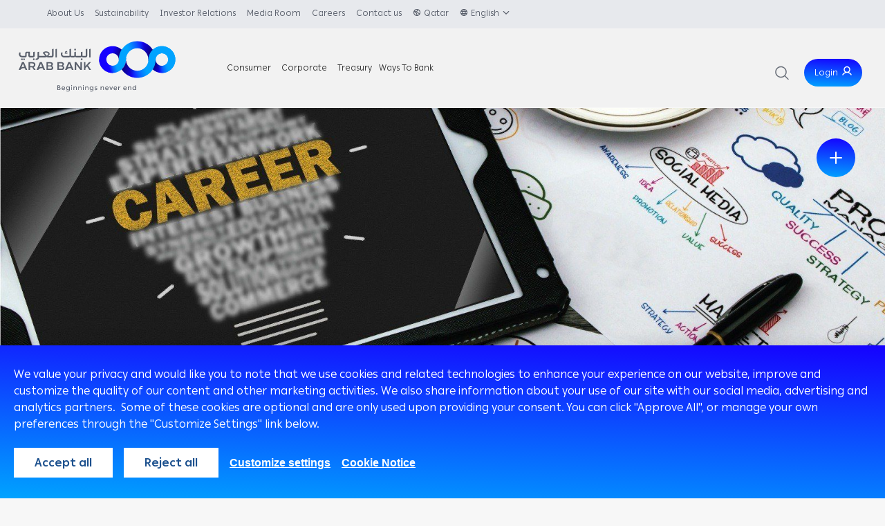

--- FILE ---
content_type: text/html; charset=utf-8
request_url: https://www.arabbank.com.qa/smartmenu/smart-menu/careers
body_size: 30061
content:
 <!DOCTYPE html> <html lang="en" dir="ltr"> <head> <title>
	Careers
</title>  <meta http-equiv="Content-Type" content="text/html; charset=utf-8" /> <meta name="keywords" content="" /> <meta name="title" content="" /> <meta name="description" content="" /> <meta http-equiv="X-UA-Compatible" content="IE=edge"> <!-- <link rel="shortcut icon" type="image/x-icon" href="/Mvc/Content/images/Favicon-Blue.png" /> --> <script>
  window.dataLayer = window.dataLayer || [];
  function gtag(){dataLayer.push(arguments);}

</script> <!-- Google Tag Manager --> <script>
    (function (w, d, s, l, i) {
                w[l] = w[l] || []; w[l].push({
                    'gtm.start':
                        new Date().getTime(), event: 'gtm.js'
                }); var f = d.getElementsByTagName(s)[0],
                    j = d.createElement(s), dl = l != 'dataLayer' ? '&l=' + l : ''; j.async = true; j.src =
                        'https://www.googletagmanager.com/gtm.js?id=' + i + dl; f.parentNode.insertBefore(j, f);
            })(window, document, 'script', 'dataLayer', 'GTM-PPJ6D83');</script> <!-- End Google Tag Manager --> <!-- Facebook Pixel Code --> <script type="text/plain" data-cookiecategory="analytics">
    !function (f, b, e, v, n, t, s) {
        if (f.fbq) return; n = f.fbq = function () {
            n.callMethod ?
                n.callMethod.apply(n, arguments) : n.queue.push(arguments)
        };
        if (!f._fbq) f._fbq = n; n.push = n; n.loaded = !0; n.version = '2.0';
        n.queue = []; t = b.createElement(e); t.async = !0;
        t.src = v; s = b.getElementsByTagName(e)[0];
        s.parentNode.insertBefore(t, s)
    }(window, document, 'script',
        'https://connect.facebook.net/en_US/fbevents.js');
    fbq('init', '496495397505782');
    fbq('track', 'PageView');
</script> <noscript> <img height="1" width="1"
         src="https://www.facebook.com/tr?id=496495397505782&ev=PageView
&noscript=1" /> </noscript> <!-- End Facebook Pixel Code --> <!-- Adding the Feather helper to implement the CSS to sitefinity --> <link href="/Frontend-Assembly/Telerik.Sitefinity.Frontend/Mvc/Common/minified/local/en/css/styles.min.css" rel="stylesheet" type="text/css" /><link href="/Mvc/Common/minified/local/en/css/oueidat.min.css" rel="stylesheet" type="text/css" /><link href="/Mvc/Common/minified/local/en/css/maria.css" rel="stylesheet" type="text/css" /> <link href="/Mvc/Common/minified/corporate/en/css/swiper-bundle.min.css" rel="stylesheet" type="text/css" /> <!--<link rel="apple-touch-icon" sizes="180x180" href="/Mvc/Content/images/apple-touch-icon.png">
    <link rel="icon" type="image/png" sizes="32x32" href="/Mvc/Content/images/favicon-32x32.png">
    <link rel="icon" type="image/png" sizes="16x16" href="/Mvc/Content/images/favicon-16x16.png">
    <link rel="manifest" href="/Mvc/Content/images/site.webmanifest">
    <link rel="mask-icon" href="/Mvc/Content/images/safari-pinned-tab.svg" color="#005093">
    <link rel="shortcut icon" href="/Mvc/Content/images/favicon.ico">--> <!-- Blue Favicon for Light Mode --> <link rel="icon" type="image/png" href="/Mvc/Content/images/Favicon-Blue.png" media="(prefers-color-scheme: light)"> <!-- White Favicon for Dark Mode --> <link rel="icon" type="image/png" href="/Mvc/Content/images/Favicon-White.png" media="(prefers-color-scheme: dark)"> <script type="application/ld+json">

{
  "@context": "https://schema.org",
  "@type": "Organization",
  "name": "Arab Bank",
  "url": "https://www.arabbank.com.qa",
  "logo": "https://www.arabbank.com.qa/Mvc/Content/images/Panel-Logo.png"
}
</script> <meta name="msapplication-TileColor" content="#005093"> <!-- <meta name="msapplication-config" content="/Mvc/Content/images/browserconfig.xml"> --> <meta name="theme-color" content="#005093"> <link href="/assets/dist/css/styles.css" rel="stylesheet" type="text/css" /> <!--- Responsive Stuff --> <meta name="HandheldFriendly" content="True"> <meta name="MobileOptimized" content="1100"> <meta name="viewport" content="user-scalable=no, width=device-width, initial-scale=1.0, maximum-scale=1.0" /> <script src="/Mvc/Content/js/jquery-3.7.1.min.js" type="text/javascript"></script> <script src="/Mvc/Content/js/swiper-bundle.min.js" type="text/javascript"></script> <style>
        .rightHeading .userLogin .userLoginForm .col-md-6:nth-child(1)::after {
            height: 70px;
        }

        .flexController, .introContent, .container, .footer, .header, .smartMenu, .mainBanner, .smartMenu .smartMenuLinks li .smartDropDownMenu {
            visibility: hidden;
        }
    </style> <link rel="stylesheet" href="/assets/dist/css/cookieconsent.css" media="print" onload="this.media='all'"> <!-- Google Tag Manager -->
<script>(function(w,d,s,l,i){w[l]=w[l]||[];w[l].push({'gtm.start':
new Date().getTime(),event:'gtm.js'});var f=d.getElementsByTagName(s)[0],
j=d.createElement(s),dl=l!='dataLayer'?'&l='+l:'';j.async=true;j.src=
'https://www.googletagmanager.com/gtm.js?id='+i+dl;f.parentNode.insertBefore(j,f);
})(window,document,'script','dataLayer','GTM-PPJ6D83');</script>
<!-- End Google Tag Manager --><link rel="canonical" href="https://arabbank.com.qa/smartmenu/smart-menu/careers" /></head> <body data-country="qa" data-country-phone-prefix="974" data-language-code="en_us" data-language-code-short="en" data-country-site-id="qa"> <input id="hdnSiteID" name="hdnSiteID" type="hidden" value="820045AE-60C3-67EC-9513-FF5C007B40DD" /> <!-- Google Tag Manager (noscript) --> <noscript> <iframe src="https://www.googletagmanager.com/ns.html?id=GTM-PPJ6D83"
                    height="0" width="0" style="display:none;visibility:hidden"></iframe> </noscript> <!-- End Google Tag Manager (noscript) --> <noscript> <img height="1" width="1"
         src="https://www.facebook.com/tr?id=496495397505782&ev=PageView&noscript=1" /> </noscript>  


 <!-- add search button --> <div class="searchBtn">&nbsp;</div> <div class="burgerMenu"><span></span><span></span><span></span></div> <div class="responsiveMenu"> <!-- hide closeRespMenu --> <!-- <div class="closeRespMenu"></div> --> <div class="rightHeading"> <div class="countriesHolder"> <div class="countriesBtn noClickEffect"> <img src="/Mvc/assets/images/globe-1.svg" alt="">Qatar<img src="/Mvc/assets/images/down-arrow-1.svg" alt=""> </div> <div class="countriesList"> <ul><h3>Arab Bank PLC</h3><li><a href='http://www.arabbank.jo/ ' target='_blank'>Jordan</a></li><li><a href='http://www.arabbank.ps/ ' target='_blank'>Palestine</a></li><li><a href='http://www.arabbank.com.eg/ ' target='_blank'>Egypt</a></li><li><a href='http://www.arabbank.com.lb/ ' target='_blank'>Lebanon</a></li><li><a href='http://www.arabbank.ae/en/ ' target='_blank'>UAE</a></li><li><a href='http://www.arabbank.com.qa/ ' target='_blank'>Qatar</a></li><li><a href='http://www.arabbank.bh/' target='_blank'>Bahrain</a></li><li><a href='http://www.arabbank.com/others/yemen' target='_blank'>Yemen</a></li><li><a href='https://www.arabbank.ma/' target='_blank'>Morocco</a></li><li><a href='https://www.arabbank.dz/' target='_blank'>Algeria</a></li><li><a href='https://www.arabbank.com/others/china' target='_blank'>China</a></li><li><a href='https://www.arabbank.com/others/south-korea' target='_blank'>South Korea (Representative Office)</a></li><li><a href='#' target='_blank'>Kazakhstan (Representative Office)</a></li><li><a href='https://www.arabbank.com/others/singapore' target='_blank'>Singapore</a></li></ul><ul><h3>Subsidiaries</h3><li><a href='https://www.eabplc.com/' target='_blank'>Europe Arab Bank plc</a></li><li><a href='https://www.arabbank.com.au/' target='_blank'>Arab Bank Australia Limited</a></li><li><a href='https://iiabank.com.jo/en' target='_blank'>Islamic international Arab Bank plc</a></li><li><a href='https://www.anl-jo.com/' target='_blank'>Arab National Leasing Company</a></li><li><a href='http://www.ab-invest.net/' target='_blank'>Al - Arabi Investment Group Co.(AB Invest) </a></li><li><a href='http://www.arabsudanesebank.com/' target='_blank'>Arab Sudanese Bank Limited</a></li><li><a href='https://www.abinvest.ps/en' target='_blank'>Al Arabi Investment Group / Palestine</a></li><li><a href='https://www.arabbank.jo/smartmenu/smart-menu/about-us-2/our-profile' target='_blank'>Acabes For Financial Technology</a></li><li><a href='http://www.atb.com.tn' target='_blank'>Arab Tunisian Bank</a></li><li><a href='http://www.al-nisr.com/' target='_blank'>Al - Niser Al - Arabi Co. Ltd.</a></li><li><a href='#' target='_blank'>Arab Bank – Syria</a></li><li><a href='http://www.oman-arabbank.com/' target='_blank'>Oman Arab Bank</a></li><li><a href='https://www.arabbankiraq.com/' target='_blank'>Arab Bank Iraq</a></li></ul><ul><h3>Affiliates</h3><li><a href='https://www.anb.com.sa/' target='_blank'>Arab National Bank</a></li><li><a href='https://en.tbank.com.tr/' target='_blank'>Turkland Bank</a></li><li><a href='http://www.arabiainsurance.com/' target='_blank'>Arabia Insurance Co.</a></li><li><a href='#' target='_blank'>Commercial Building Co. S.A.L</a></li><br/><h3>Sister Company</h3><li><a href='http://www.arabbank.ch/' target='_blank'>Arab Bank (Switzerland) Limited</a></li></ul></ul> </div> </div> <div class="langHolder"> 

<div>
    <ul class="sf-lang-selector list-inline">
        <li>
            <div class="currentLang">
                <img src="/Mvc/assets/images/globe-2.svg"
                     alt=""><span>English</span><img src="/Mvc/assets/images/down-arrow-1.svg" alt="">
                </div>
                        <div class="changeLang">

                        <a href="" onclick="openLink('ar'); return false;">العربية</a>
            </div>

        </li>
    </ul>
</div>


 </div> <div class="userLogin"> <div class="userBtn noClickEffect">login</div> <div class="userLoginForm"> </div> </div> </div> <div class="upMenu"> 






<h1>Home</h1>
<ul>
   
    <li class="dropdown">
        <a href="/mainmenu/home/Consumer-Banking" target="_self" class=""><span>Consumer</span></a>
            <button class="nextBtn"><img src="/Mvc/assets/images/next.svg" alt=""></button>
            <div class="navigationContent">
                <div class="d-flex">
                    <button class="backBtn"><img src="/Mvc/assets/images/back.svg" alt=""></button>
                    <h1>Consumer</h1>
                </div>
                <div class="overflow-scroll">



                        <a href="/mainmenu/home/Consumer-Banking/programs" target="_self">
                            Programs&nbsp;
                        </a>
                        <a href="/mainmenu/home/Consumer-Banking/cards" target="_self">
                            Cards&nbsp;
                        </a>
                        <a href="/mainmenu/home/Consumer-Banking/loans-credit-facilities" target="_self">
                            Loans & Credit Facilities&nbsp;
                        </a>
                        <a href="/mainmenu/home/Consumer-Banking/accounts" target="_self">
                            Accounts&nbsp;
                        </a>
                        <a href="/mainmenu/home/Consumer-Banking/remittance-services" target="_self">
                            Remittance Services
                        </a>
                        <a href="/mainmenu/home/Consumer-Banking/wealth-management" target="_self">
                            Wealth Management
                        </a>


                </div>
            </div>
    </li>
    <li class="dropdown">
        <a href="/mainmenu/home/corporate-institutional-banking" target="_self" class=""><span>Corporate</span></a>
            <button class="nextBtn"><img src="/Mvc/assets/images/next.svg" alt=""></button>
            <div class="navigationContent">
                <div class="d-flex">
                    <button class="backBtn"><img src="/Mvc/assets/images/back.svg" alt=""></button>
                    <h1>Corporate</h1>
                </div>
                <div class="overflow-scroll">



                        <a href="/mainmenu/home/corporate-institutional-banking/corporate-finance3" target="_self">
                            Corporate Finance
                        </a>
                        <a href="/mainmenu/home/corporate-institutional-banking/international-transaction-banking" target="_self">
                            International Transaction Banking
                        </a>
                        <a href="/mainmenu/home/corporate-institutional-banking/corporate-solutions-and-channels" target="_self">
                            Corporate Solutions and Channels&nbsp;
                        </a>


                </div>
            </div>
    </li>
    <li class="">
        <a href="/mainmenu/home/treasury" target="_self" class=""><span>Treasury</span></a>
    </li>
    <li class="dropdown">
        <a href="/mainmenu/home/ways-to-bank" target="_self" class=""><span>Ways To Bank</span></a>
            <button class="nextBtn"><img src="/Mvc/assets/images/next.svg" alt=""></button>
            <div class="navigationContent">
                <div class="d-flex">
                    <button class="backBtn"><img src="/Mvc/assets/images/back.svg" alt=""></button>
                    <h1>Ways To Bank</h1>
                </div>
                <div class="overflow-scroll">



                        <a href="/mainmenu/home/ways-to-bank/atm" target="_self">
                            ATM
                        </a>
                        <a href="/mainmenu/home/ways-to-bank/arabi-online" target="_self">
                            Arabi Online
                        </a>
                        <a href="/mainmenu/home/ways-to-bank/arabi-mobile" target="_self">
                            Arabi Mobile
                        </a>
                        <a href="/mainmenu/home/ways-to-bank/Customer-Care-Center" target="_self">
                            Customer Care Center
                        </a>
                        <a href="/mainmenu/home/ways-to-bank/sms" target="_self">
                            SMS Express
                        </a>
                        <a href="/mainmenu/home/ways-to-bank/branches" target="_self">
                            Branches & ATMs
                        </a>
                        <a href="/mainmenu/home/ways-to-bank/ArabiConnect" target="_self">
                            ArabiConnect
                        </a>
                        <a href="/mainmenu/home/ways-to-bank/corporate-business-center" target="_self">
                            Corporate Business Center
                        </a>
                        <a href="/mainmenu/home/ways-to-bank/google-pay" target="_self">
                            Google Pay
                        </a>
                        <a href="/mainmenu/home/ways-to-bank/samsung-pay" target="_self">
                            Samsung Pay
                        </a>
                        <a href="/mainmenu/home/ways-to-bank/fawran--service" target="_self">
                               Fawran" Service"
                        </a>


                </div>
            </div>
    </li>

</ul>




 </div> <div class="downMenu"> 






<h1>Menu</h1>
<ul>
   
    <li class="dropdown">
        <a href="/smartmenu/smart-menu/about-us-2" target="_self" class=""><span>About Us</span></a>
            <button class="nextBtn"><img src="/Mvc/assets/images/next.svg" alt=""></button>
            <div class="navigationContent">
                <div class="d-flex">
                    <button class="backBtn"><img src="/Mvc/assets/images/back.svg" alt=""></button>
                    <h1>About Us</h1>
                </div>
                <div class="overflow-scroll">



                        <a href="/smartmenu/smart-menu/about-us-2/chairman&#39;s-message" target="_self">
                            Chairman's Message
                        </a>
                        <a href="/smartmenu/smart-menu/about-us-2/our-history" target="_self">
                            Our History
                        </a>
                        <a href="/smartmenu/smart-menu/about-us-2/our-profile" target="_self">
                            Our Profile
                        </a>
                        <a href="/smartmenu/smart-menu/about-us-2/our-values" target="_self">
                            Our Vision & Commitments
                        </a>
                        <a href="/smartmenu/smart-menu/about-us-2/board-of-directors" target="_self">
                            Board of Directors
                        </a>
                        <a href="/smartmenu/smart-menu/about-us-2/awards" target="_self">
                            Awards
                        </a>


                </div>
            </div>
    </li>
    <li class="dropdown">
        <a href="/smartmenu/smart-menu/sustainability" target="_self" class=""><span>Sustainability</span></a>
            <button class="nextBtn"><img src="/Mvc/assets/images/next.svg" alt=""></button>
            <div class="navigationContent">
                <div class="d-flex">
                    <button class="backBtn"><img src="/Mvc/assets/images/back.svg" alt=""></button>
                    <h1>Sustainability</h1>
                </div>
                <div class="overflow-scroll">



                        <a href="/smartmenu/smart-menu/sustainability/sustainability-at-arab-bank" target="_self">
                            Sustainability at Arab Bank
                        </a>
                        <a href="/smartmenu/smart-menu/sustainability/sustainable-finance" target="_self">
                            Sustainable Finance
                        </a>
                        <a href="/smartmenu/smart-menu/sustainability/esg-publications" target="_self">
                            ESG Publications
                        </a>


                </div>
            </div>
    </li>
    <li class="dropdown">
        <a href="/smartmenu/smart-menu/investor-relations" target="_self" class=""><span>Investor Relations</span></a>
            <button class="nextBtn"><img src="/Mvc/assets/images/next.svg" alt=""></button>
            <div class="navigationContent">
                <div class="d-flex">
                    <button class="backBtn"><img src="/Mvc/assets/images/back.svg" alt=""></button>
                    <h1>Investor Relations</h1>
                </div>
                <div class="overflow-scroll">



                        <a href="/smartmenu/smart-menu/investor-relations/usa-patriot-act" target="_self">
                            USA Patriot Act&nbsp;
                        </a>
                        <a href="/smartmenu/smart-menu/investor-relations/financials" target="_self">
                            Financials&nbsp;
                        </a>
                        <a href="/smartmenu/smart-menu/investor-relations/wolfsberg-aml-certification" target="_self">
                            Wolfsberg AML Certification&nbsp;
                        </a>
                        <a href="/smartmenu/smart-menu/investor-relations/fatca-compliance" target="_self">
                            FATCA Compliance&nbsp;
                        </a>
                        <a href="/smartmenu/smart-menu/investor-relations/arab-bank-code-of-conduct-for-suppliers" target="_self">
                            Arab Bank Code Of Conduct For Suppliers
                        </a>


                </div>
            </div>
    </li>
    <li class="">
        <a href="/smartmenu/smart-menu/media-room" target="_self" class=""><span>Media Room</span></a>
    </li>
    <li class="dropdown">
        <a href="/smartmenu/smart-menu/careers" target="_self" class="activePage"><span>Careers</span></a>
            <button class="nextBtn"><img src="/Mvc/assets/images/next.svg" alt=""></button>
            <div class="navigationContent">
                <div class="d-flex">
                    <button class="backBtn"><img src="/Mvc/assets/images/back.svg" alt=""></button>
                    <h1>Careers</h1>
                </div>
                <div class="overflow-scroll">



                        <a href="/smartmenu/smart-menu/careers/our-people" target="_self">
                            Our people&nbsp;
                        </a>
                        <a href="/smartmenu/smart-menu/careers/working-at-arab-bank" target="_self">
                            Working at Arab Bank
                        </a>
                        <a href="/smartmenu/smart-menu/careers/vacancies-job-applications" target="_self">
                            Vacancies & Job Applications
                        </a>


                </div>
            </div>
    </li>
    <li class="dropdown">
        <a href="/smartmenu/smart-menu/contact-usQR" target="_self" class=""><span>Contact us</span></a>
            <button class="nextBtn"><img src="/Mvc/assets/images/next.svg" alt=""></button>
            <div class="navigationContent">
                <div class="d-flex">
                    <button class="backBtn"><img src="/Mvc/assets/images/back.svg" alt=""></button>
                    <h1>Contact us</h1>
                </div>
                <div class="overflow-scroll">



                        <a href="/smartmenu/smart-menu/contact-usQR/contact-information" target="_self">
                            Contact Information
                        </a>
                        <a href="/smartmenu/smart-menu/contact-usQR/complaints" target="_self">
                            Complaints
                        </a>
                        <a href="/smartmenu/smart-menu/contact-usQR/whistleblowing" target="_self">
                            Speaking Up
                        </a>


                </div>
            </div>
    </li>

</ul>




 </div> </div> <div class="header"> <div class="logo"><a href="https://www.arabbank.com.qa/en"><img src="/Mvc/Content/images/logo.svg" alt=""></a></div> <div class="mainMenu"> 


<ul>
        <li class="dropdown ">
            <a href="/mainmenu/home/Consumer-Banking" target="_self" class=""><span>Consumer</span></a>
            <div class="dropdownMenu">
                <h3>Consumer</h3>
                            <a href="/mainmenu/home/Consumer-Banking/programs" target="_self">
                Programs&nbsp;
                <span>Elite is a unique and highly personalized banking service that is tailor-made to meet the requirements...</span>


            </a>
            <a href="/mainmenu/home/Consumer-Banking/cards" target="_self">
                Cards&nbsp;
                <span>Direct access to your accounts and many other benefits !</span>


            </a>
            <a href="/mainmenu/home/Consumer-Banking/loans-credit-facilities" target="_self">
                Loans & Credit Facilities&nbsp;
                <span>With Arab Bank Personal Loan meeting your personal requirements couldn’t be easier or more convenient.</span>


            </a>
            <a href="/mainmenu/home/Consumer-Banking/accounts" target="_self">
                Accounts&nbsp;
                <span>How to Apply
- Through our Online Application Form
- Visit any of our branches (visit our Branch...</span>

            </a>
            <a href="/mainmenu/home/Consumer-Banking/remittance-services" target="_self">
                Remittance Services
                <span>For more information, please call our Customer Care Center on 4438-7878</span>


            </a>
            <a href="/mainmenu/home/Consumer-Banking/wealth-management" target="_self">
                Wealth Management
                <span></span>


            </a>

            </div>
        </li>
        <li class="dropdown ">
            <a href="/mainmenu/home/corporate-institutional-banking" target="_self" class=""><span>Corporate</span></a>
            <div class="dropdownMenu">
                <h3>Corporate</h3>
                            <a href="/mainmenu/home/corporate-institutional-banking/corporate-finance3" target="_self">
                Corporate Finance
                <span>Backed by extensive expertise and global knowledge in infrastructure and industrial projects, Arab Bank’s corporate finance...</span>


            </a>
            <a href="/mainmenu/home/corporate-institutional-banking/international-transaction-banking" target="_self">
                International Transaction Banking
                <span>Arab Bank introduces innovative products and services to cater to corporate clients’ transaction banking needs. The...</span>


            </a>
            <a href="/mainmenu/home/corporate-institutional-banking/corporate-solutions-and-channels" target="_self">
                Corporate Solutions and Channels&nbsp;
                <span>Arab Bank’s international network is uniquely positioned to cater to the account management and payment requirements...</span>


            </a>

            </div>
        </li>
        <li class=""><a href="/mainmenu/home/treasury" target="_self" class=""><span>Treasury</span></a></li>
        <li class="dropdown ">
            <a href="/mainmenu/home/ways-to-bank" target="_self" class=""><span>Ways To Bank</span></a>
            <div class="dropdownMenu">
                <h3>Ways To Bank</h3>
                            <a href="/mainmenu/home/ways-to-bank/atm" target="_self">
                ATM
                <span>You can benefit from a host of banking services through our ATM network across Qatar</span>


            </a>
            <a href="/mainmenu/home/ways-to-bank/arabi-online" target="_self">
                Arabi Online
                <span>With Arabi Online, banking is now simpler and more convenient than ever before. Enjoy ultimate flexibility...</span>


            </a>
            <a href="/mainmenu/home/ways-to-bank/arabi-mobile" target="_self">
                Arabi Mobile
                <span>Download the new Arabi Mobile application today to benefit from a host of new and upgraded...</span>


            </a>
            <a href="/mainmenu/home/ways-to-bank/Customer-Care-Center" target="_self">
                Customer Care Center
                <span>Our banking services are at your disposal around the clock to conduct your banking transactions easily...</span>

            </a>
            <a href="/mainmenu/home/ways-to-bank/sms" target="_self">
                SMS Express
                <span>With this service you will enjoy instant updates on your account transactions. You will receive SMS...</span>


            </a>
            <a href="/mainmenu/home/ways-to-bank/branches" target="_self">
                Branches & ATMs
                <span>View full list of all our branches</span>


            </a>
            <a href="/mainmenu/home/ways-to-bank/ArabiConnect" target="_self">
                ArabiConnect
                <span>Arab Bank’s corporate digital platform, ArabiConnect, offers a comprehensive set of innovative online banking solutions that...</span>


            </a>
            <a href="/mainmenu/home/ways-to-bank/corporate-business-center" target="_self">
                Corporate Business Center
                <span>The Corporate Business Center provides professional support to corporate clients subscribed to Arab Bank’s corporate digital...</span>

            </a>
            <a href="/mainmenu/home/ways-to-bank/google-pay" target="_self">
                Google Pay
                <span>Arab Bank presents a new secure and fast payment method in collaboration with Google Pay; which...</span>


            </a>
            <a href="/mainmenu/home/ways-to-bank/samsung-pay" target="_self">
                Samsung Pay
                <span>Arab Bank presents a new secure and fast payment method in collaboration with Samsung; which will...</span>


            </a>
            <a href="/mainmenu/home/ways-to-bank/fawran--service" target="_self">
                   Fawran" Service"
                <span>يقدم البنك العربي وسيلة جديدة، سريعة وآمنة للدفع بتقنية اللاتلامسية بالتعاون مع سامسونج، حيث سيتمكن عملاء...</span>


            </a>

            </div>
        </li>
</ul>






 </div> <div class="rightHeading"> <!-- add search button --> <div class="searchBtn">&nbsp;</div> <div class="userLogin"> <div class="userBtn noClickEffect">login</div> <div class="userLoginForm"> <div class="innerPadding"> <div class="row"> <div class="col-md-4"> <i>Arabi Online</i> <div class="blueButton"><a href="https://www.arabi-online.net/cb/pages/jsp-ns/login-cons.jsp?request_locale=en_US&request_country=QA" target="_blank">Arabi Online</a></div> </div> <div class="col-md-4"> <i>SMS Express</i> <div class="blueButton"><a href="https://sms.arabbank.com/QA/" target="_blank">SMS Express</a></div> </div> <div class="col-md-4"> <i>Corporate Digital Gateway</i> <div class="blueButton"><a href="https://arabbank-corporategateway.com/dtbWebApp/dtbm-app/index.html#/login" target="_blank">Corporate Digital Gateway</a></div> </div> </div> </div> </div> </div> </div> <div class="searchPopup"> <div class="searchClose"></div> <div class="searchForm"> <h3>What are you looking for?<br>How can we help?</h3> 


<script>
    (function ($) {
        $(document).ready(function () {
            var searchBoxIdFields = $('[data-sf-role="searchTextBoxId"]');
            for (var i = 0; i < searchBoxIdFields.length; i++) {
                var searchBoxIdField = $(searchBoxIdFields[i]);
                var controlServerData = {
                    resultsUrl: searchBoxIdField.siblings('[data-sf-role="resultsUrl"]').first().val(),
                    indexCatalogue: searchBoxIdField.siblings('[data-sf-role="indexCatalogue"]').first().val(),
                    wordsMode: searchBoxIdField.siblings('[data-sf-role="wordsMode"]').first().val(),
                    disableSuggestions: $.parseJSON(searchBoxIdField.siblings('[data-sf-role="disableSuggestions"]').first().val()),
                    minSuggestionLength: searchBoxIdField.siblings('[data-sf-role="minSuggestionLength"]').first().val(),
                    suggestionFields: searchBoxIdField.siblings('[data-sf-role="suggestionFields"]').first().val(),
                    language: searchBoxIdField.siblings('[data-sf-role="language"]').first().val(),
                    suggestionsRoute: searchBoxIdField.siblings('[data-sf-role="suggestionsRoute"]').first().val(),
                    searchTextBoxSelector: searchBoxIdField.val(),
                    searchButtonSelector: searchBoxIdField.siblings('[data-sf-role="searchButtonId"]').first().val()
                };
                featherSearchBoxWidget(controlServerData);
            }

            function featherSearchBoxWidget(serverData) {
                var searchTextBox = $(serverData.searchTextBoxSelector),
                        searchButton = $(serverData.searchButtonSelector);

                searchButton.click(navigateToResults);
                searchTextBox.keypress(keypressHandler);

                /* Initialization */
                if (!serverData.disableSuggestions) {
                    searchTextBox.keyup(keyupHandler);

                    try {
                        searchTextBox.autocomplete({
                            source: [],
                            messages:
                                {
                                    noResults: '',
                                    results: function () { }
                                },
                            select: function (event, ui) {
                                searchTextBox.val(ui.item.value);
                                navigateToResults(event);
                            },
                        }).autocomplete("widget").addClass("sf-autocomplete");
                    } catch (e) {
                        // Fixes jQuery bug, causing IE7 to throw error "script3 member not found".
                        // The try/catch can be removed when the bug is fixed.
                    }
                }

                /* Event handlers */
                function keypressHandler(e) {
                    if (!e)
                        e = window.event;

                    var keyCode = null;
                    if (e.keyCode) {
                        keyCode = e.keyCode;
                    }
                    else {
                        keyCode = e.charCode;
                    }

                    if (keyCode == 13) {
                        navigateToResults(e);
                    }
                }

                function suggestionsSuccessHandler(result, args) {
                    var dataSource = result.Suggestions;
                    searchTextBox.autocomplete('option', 'source', dataSource);

                    searchTextBox.autocomplete("search", searchTextBox.val().trim());
                }

                function keyupHandler(e) {
                    if (e.keyCode != 38 &&  // up arrow
                        e.keyCode != 40 && // down arrow
                        e.keyCode != 27) { // esc
                        // When the auto complete menu is shown, only this event is detected
                        if (e.keyCode == 13) {
                            // when enter is pressed
                            navigateToResults(e);
                        }

                        var request = {};
                        var searchText = searchTextBox.val().trim();
                        if (searchText.length >= serverData.minSuggestionLength) {
                            request.IndexName = serverData.indexCatalogue;
                            request.SuggestionFields = serverData.suggestionFields;
                            request.Text = searchText;
                            request.Language = serverData.language;

                            $.ajax({
                                type: "GET",
                                url: serverData.suggestionsRoute,
                                dataType: 'json',
                                data: request,
                                success: suggestionsSuccessHandler
                            });
                        }
                    }
                }

                /* Helper methods */
                function navigateToResults(e) {
                    if (!e)
                        e = window.event;

                    if (e.stopPropagation) {
                        e.stopPropagation();
                    }
                    else {
                        e.cancelBubble = true;
                    }
                    if (e.preventDefault) {
                        e.preventDefault();
                    }
                    else {
                        e.returnValue = false;
                    }

                    var query = searchTextBox.val();

                    if (query && query.trim() && serverData.indexCatalogue) {
                        sendSentence();
                        window.location = getLocation();
                    }
                }

                function getLocation() {
                    var query = searchTextBox.val().trim();

                    var separator = (serverData.resultsUrl.indexOf("?") == -1) ? "?" : "&";

                    var catalogueParam = separator + "indexCatalogue=" + encodeURIComponent(serverData.indexCatalogue),
                        searchQueryParam = "&searchQuery=" + encodeURIComponent(query),
                        wordsModeParam = "&wordsMode=" + serverData.wordsMode;

                    var url = serverData.resultsUrl + catalogueParam + searchQueryParam + wordsModeParam;

                    return url;
                }

                function sendSentence() {
                    if (window.DataIntelligenceSubmitScript) {
                        DataIntelligenceSubmitScript._client.sentenceClient.writeSentence({
                            predicate: "Search for",
                            object: searchButton.val(),
                            objectMetadata: [{
                                'K': 'PageUrl',
                                'V': location.href
                            }]
                        });
                    }
                }
            }
        });
    }(jQuery));
</script>
<div class="form-inline">

<div class="form-group">
    <input type="search" title="Search input" placeholder="Search" id="80cca774-ab47-400c-ae86-bf0f4ceae537" class="form-control" value="" />
</div>
<button type="button" class="btn btn-primary" id="01529fa0-cddb-4507-9016-0ba057db5a96">Search</button>

<input type="hidden" data-sf-role="resultsUrl" value="/others/search-results" />
<input type="hidden" data-sf-role="indexCatalogue" value="qatarindex" />
<input type="hidden" data-sf-role="wordsMode" value="AllWords" />
<input type="hidden" data-sf-role="disableSuggestions" value='false' />
<input type="hidden" data-sf-role="minSuggestionLength" value="3" />
<input type="hidden" data-sf-role="suggestionFields" value="Title,Content" />
<input type="hidden" data-sf-role="language" value="en" />
<input type="hidden" data-sf-role="suggestionsRoute" value="/restapi/search/suggestions" />
<input type="hidden" data-sf-role="searchTextBoxId" value='#80cca774-ab47-400c-ae86-bf0f4ceae537' />
<input type="hidden" data-sf-role="searchButtonId" value='#01529fa0-cddb-4507-9016-0ba057db5a96' />
</div>



 </div> <div class="mostPopuplarSearch"> <h3>Most Popular <br> Searches</h3> <ul> <li><a href="javascript:search('chairman message')">chairman message</a></li><li><a href="javascript:search('Shabab')">Shabab</a></li><li><a href="javascript:search('cards')">cards</a></li> </ul> </div> </div> </div> <input type="hidden" id="hfHideIban" value="" /> <input type="hidden" id="hfHideSecurityIcon" value="1" /> <input type="hidden" id="hfHide_AutoLoanOption" value="" /> <input type="hidden" id="hfHide_PersonalLoanOption" value="" /> <input type="hidden" id="hfHide_HousingLoanOption" value="" /> <div class="toolBarHolder qa"> <div class="overlay-toolbar d-none"></div> <ul> <!-- ADDED THIS - PIERRE --> <li id="open-toolbar"> <div></div> <div></div> </li> <li id="liIban"> <a href="javascript:;" class="toolBarIcon ibanIcon" onmouseover="$('.ibanspn').show();" onmouseout="$('.ibanspn').hide();"><span style="display:none;" class="ibanspn">IBAN Generator</span></a> <div class="toolbarContent"> <div class="toolbarClose"></div> <div class="nano"> <div class="nano-content"> <!-- Add first-div Class - pierre --> <div class="first-div"> <div> <h2>Iban Generator</h2> <p>Arab Bank Qatar</p> </div> </div> <div class="toolbarForm" id="iban"> </div> <!-- Add BeforeLastSection Class - pierre --> <div class="row beforeLastSection"> <div class="col-md-12 smallBlueFont">Correct and valid Arab Bank-Qatar account number must be entered to ensure a correct and valid IBAN is generated. Please ensure you type the Arab Bank account number carefully.</div> <div class="col-md-12 smallBlueFont">Arab Bank will not be held liable for any damage or loss of any nature resulting directly or indirectly from entering an incorrect or an invalid account number.</div> </div> <div class="bottomRightHint"> For additional help contact us on 44387878</div> </div> </div> </div> <script>
            // code added for check the length of an input field
            function checkLength(len, ele) {
var fieldLength = ele.value.length;
if (fieldLength <= len) {
    return true;
}
else {
    var str = ele.value;
    str = str.substring(0, str.length - 1);
    ele.value = str;
}
}

            $(function () {
                $("#iban").iban({
IBAN_branchErr: 'Branch should contain 4 numeric characters.',
                    IBAN_accountErr: 'Branch should contain 4 numeric characters.',
                    IBAN_suffixErr: 'Suffix should contain 3 numeric characters.',
                    IBAN_branchReq: 'Branch',
                    IBAN_accountReq: 'Account',
                    IBAN_suffixReq: 'Suffix',
                    IBAN_result: 'Account',
                    bankName: 'ARAB',
                    countryName: 'QA',
                    outputHTML: '<div class="row"><div class="col-md-4 col-sm-4"><label>Branch</label><div class="inputField"><input type="text" onKeyPress="return check(event,value)" onInput="checkLength(4,this)" class="IBAN_branch" placeholder="Branch"></div></div><div class="col-md-5 col-sm-5"><label>Account</label><div class="inputField"><input type="text" onKeyPress="return check(event,value)" onInput="checkLength(6,this)" class="IBAN_account" placeholder="Account"></div></div><div class="col-md-3 col-sm-3"><label>Suffix</label><div class="inputField"><input type="text" onKeyPress="return check(event,value)" onInput="checkLength(3,this)" class="IBAN_suffix" placeholder="Suffix"></div></div></div><div class="buttonsHolder"><div class="ibanresult"></div><div class="clearButton"><a href="javascript:;">Clear</a></div><div class="whiteBtn"><a href="javascript:;">Generate Iban</a></div></div>'
                });






            });


                        </script> </li> <li id="liApp"> <a href="javascript:;" class="toolBarIcon applicationIcon" onmouseover="$('.applicationspn').show();" onmouseout="$('.applicationspn').hide();"><span style="display:none;" class="applicationspn">Online Application</span></a> <div class="toolbarContent"> <div class="toolbarClose"></div> <div class="nano"> <div id="ApplicationForm" class="nano-content"> </div> </div> </div> </li> <li id="liCalc"> <a href="javascript:;" class="toolBarIcon calculatorIcon" onmouseover="$('.calculatorspn').show();" onmouseout="$('.calculatorspn').hide();"><span style="display:none;" class="calculatorspn">Loans Calculator</span></a> <div class="toolbarContent"> <div class="toolbarClose"></div> <div class="nano"> <div class="nano-content" id="loancalc"> <div class="col-md-12"> <h2>Loan Calculator</h2> </div> <div class="row currencyRow"> <div class="col-md-7 col-sm-7"> <div class="dropDownHolder requiredField" id="dropDownList"> <select id="ddlLoans"> <option value="">-Select Type-</option> <option value="auto">Auto Loan</option> <option value="personal">Personal Loan</option> <option value="housing">Housing Loan</option> </select> </div> </div> </div> <div id="divLoanType" class="row currencyRow" style="display:none"> <div class="col-md-7 col-sm-7"> <div class="dropDownHolder requiredField" id="dropDownList2"> <input type="hidden" id="hfSelectLoanType" value="-Select Type-" /> <select id="ddlTypes"> <option value=""></option> </select> </div> </div> </div> <div id="divLoanCurrency" class="row currencyRow" style="display:none"> <div class="col-md-7 col-sm-7"> <div class="dropDownHolder requiredField" id="dropDownList2"> <input type="hidden" id="hfSelectCurrency" value="-Select Currency-" /> <select id="ddlCurrencies"> <option value=""></option> </select> </div> </div> </div> <div class="row"> <div class="col-md-12"> <div class="loanLabel">
                            Nominal Interest Rate
                        </div> </div> <div class="col-md-12"> <div class="interestRate"> <label id="lblInterestRate"></label><span>%</span> </div> </div> <div class="col-md-12"> <div class="loanLabel currency">
                            Loan Amount
                            <label id="lblLoanCurrency"></label> </div> </div> <div class="col-md-12"> <div class="loanInput"> <input id="txtLoanAmount" /> <input type="hidden" id="hfCurrency" /> <input type="hidden" id="hfCulture" value="en" /> <input type="hidden" id="hfCountry" value="qa" /> </div> </div> </div> <div class="row"> <div class="col-md-12"> <div class="loanAmmount"></div> </div> </div> <div class="row"> <div class="col-md-12"> <div class="loanLabel">
                            LOAN PERIOD IN MONTHS
                        </div> </div> <div class="col-md-12 col-sm-10 col-xs-10"> <div class="loanSlider"> <input type="text" id="loanSlider" name="example_name" value="" /> </div> </div> </div> <div class="lightBlueBg"> <div class="row resultsCalculator"> <div class="col-md-12"> <h2>
                                Results
                            </h2> </div> <div class="col-md-4"> <div class="row"> <div class="col-md-12 mtt"> <span class="currencyNb" id="monthly">0</span> monthly<br>installment

                                </div> <div class="col-md-12 mtt"> <span class="currencyNb" id="interest">0</span> EFFECTIVE INTEREST RATE
                                </div> <div class="col-md-12 mtt"> <span class="currencyNb" id="fees">0</span> PROCESSING FEES
                                </div> </div> </div> <div class="col-md-8"> <div class="graphHolder"> <script type="text/javascript" src="https://www.gstatic.com/charts/loader.js"></script> <div id="chart_div"></div> </div> </div> </div> <br> <div class="buttonsHolder"> <div class="clearButton"> <a href="javascript:;" onclick="CLearLoanForm()">
                                Clear
                            </a> </div> <div class="whiteBtn"> <a href="javascript:;" id="aLoanCalcApply" onclick="CalculateLoan()">
                                Apply
                            </a> </div> </div> <div class="row"> <div class="col-md-5 smallBlueFont">
                            * Information provided is for indication only. For more information, please call our Customer Care Center on 4438-7878
                        </div> <div class="col-md-7"> <div class="bottomRightHint">
                                For additional help contact us on 4438-7878
                            </div> </div> </div> <br> </div> </div> </div> </div> </li> <li> <a href="https://www.arabbank.com.qa/en/mainmenu/home/ways-to-bank/branches" class="toolBarIcon locationIcon" onmouseover="$('.locationspn').show();" onmouseout="$('.locationspn').hide();"><span style="display:none;" class="locationspn">Branches &amp; ATMs</span></a> </li> <li id="liFeed"> <a href="javascript:;" class="toolBarIcon feedbackIcon" onmouseover="$('.feedbackspn').show();" onmouseout="$('.feedbackspn').hide();"><span style="display:none;" class="feedbackspn">Feedback</span></a> <div class="toolbarContent"> <div class="toolbarClose"></div> <div class="nano"> <div id="ApplicationForm3" class="nano-content"> </div> </div> </div> </li> <li style="display:none"> <a href="javascript:;" class="toolBarIcon feesIcon" onmouseover="$('.feesspn').show();" onmouseout="$('.feesspn').hide();"><span style="display:none;" class="feesspn">test8</span></a> <div class="toolbarContent"> <div class="toolbarClose"></div> <div class="nano"> <div class="nano-content"> 

<div >
    <div class="sfContentBlock sf-Long-text" ><h2>Fees &amp; Charges</h2>
							<h3>Lorem Ipsum</h3>
							<p>Lorem ipsum dolor sit amet, consectetur adipiscing elit. Integer vel dapibus felis. Nulla vel eleifend neque, non tincidunt diam. Etiam rhoncus rhoncus pulvinar. Vestibulum in accumsan metus. Nullam turpis eros, venenatis in luctus in, faucibus eu magna. Aliquam vehicula, felis vel convallis venenatis, nulla lorem ultricies massa, vitae mollis neque justo elementum tortor. Aenean a odio id tellus varius dapibus sollicitudin eget orci. Sed quis tortor elementum, maximus lorem nec, blandit risus. Nulla mollis pharetra ex. Etiam lacinia diam in ipsum egestas, sit amet commodo mi aliquam. Praesent sapien leo, scelerisque in lobortis ac, fringilla ut eros.</p>
							<p>Lorem ipsum dolor sit amet, consectetur adipiscing elit. Integer vel dapibus felis. Nulla vel eleifend neque, non tincidunt diam. Etiam rhoncus rhoncus pulvinar. Vestibulum in accumsan metus. Nullam turpis eros, venenatis in luctus in, faucibus eu magna. Aliquam vehicula, felis vel convallis venenatis, nulla lorem ultricies massa, vitae mollis neque justo elementum tortor. Aenean a odio id tellus varius dapibus sollicitudin eget orci. Sed quis tortor elementum, maximus lorem nec, blandit risus. Nulla mollis pharetra ex. Etiam lacinia diam in ipsum egestas, sit amet commodo mi aliquam. Praesent sapien leo, scelerisque in lobortis ac, fringilla ut eros.</p>
							<h3>Lorem Ipsum</h3>
							<p>Lorem ipsum dolor sit amet, consectetur adipiscing elit. Integer vel dapibus felis. Nulla vel eleifend neque, non tincidunt diam. Etiam rhoncus rhoncus pulvinar. Vestibulum in accumsan metus. Nullam turpis eros, venenatis in luctus in, faucibus eu magna. Aliquam vehicula, felis vel convallis venenatis, nulla lorem ultricies massa, vitae mollis neque justo elementum tortor. Aenean a odio id tellus varius dapibus sollicitudin eget orci. Sed quis tortor elementum, maximus lorem nec, blandit risus. Nulla mollis pharetra ex. Etiam lacinia diam in ipsum egestas, sit amet commodo mi aliquam. Praesent sapien leo, scelerisque in lobortis ac, fringilla ut eros.</p></div>
</div> <div class="bottomRightHint">

<div >
    <div class="sfContentBlock sf-Long-text" >For additional help contact us on +962 4600900</div>
</div></div> <div class="clearBoth"></div> </div> </div> </div> </li> </ul> </div> <!--- Toolbar code end */ --> <div class="smartMenu smallerSmartMenu" style="min-height: 500px;"> <!-- <h3 class="smartTitleCountry">
                <i>Welcome to </i><br>ArabBank<br><span>
Qatar

                </span>
            </h3> --> <div class="smartMenuLinks"> <ul> 





<!-- <li class="titleSmartMenu"><span class="fa fa-chevron-down"></span>About Us</li> -->

    <li class="dropdown">
        <a href="/smartmenu/smart-menu/about-us-2" target="_self" class="">About Us</a>

            <div class="smartDropDownMenu">

                <!--<h3>About Us</h3> -->
                    <a href="/smartmenu/smart-menu/about-us-2/chairman&#39;s-message" target="_self">
                        Chairman's Message
                        <span>Welcome to Arab Bank’s global website; within these pages you will learn more about our history,...</span>
                    </a>
                    <a href="/smartmenu/smart-menu/about-us-2/our-history" target="_self">
                        Our History
                        <span>With seven investors and a startup capital of 15,000 Palestinian Pounds, Arab Bank was registered on...</span>
                    </a>
                    <a href="/smartmenu/smart-menu/about-us-2/our-profile" target="_self">
                        Our Profile
                        <span>Arab Bank headquartered in Amman, Jordan has one of the largest global Arab banking networks with...</span>
                    </a>
                    <a href="/smartmenu/smart-menu/about-us-2/our-values" target="_self">
                        Our Vision & Commitments
                        <span>Our vision is to constantly evolve and grow our dynamic financial services ecosystem to empower customers...</span>
                    </a>
                    <a href="/smartmenu/smart-menu/about-us-2/board-of-directors" target="_self">
                        Board of Directors
                        <span>The Board continuously protects and enhances shareholders’ long-term value by taking responsibility for the Bank&#39;s overall...</span>
                    </a>
                    <a href="/smartmenu/smart-menu/about-us-2/awards" target="_self">
                        Awards
                        <span>Global Finance 2024 
-Best SME Bank in Jordan 
-Best Trade Finance Provider in Jordan 
-Best SME...</span>
                    </a>
            </div>

    </li>
    <li class="dropdown">
        <a href="/smartmenu/smart-menu/sustainability" target="_self" class="">Sustainability</a>

            <div class="smartDropDownMenu">

                <!--<h3>Sustainability</h3> -->
                    <a href="/smartmenu/smart-menu/sustainability/sustainability-at-arab-bank" target="_self">
                        Sustainability at Arab Bank
                        <span></span>
                    </a>
                    <a href="/smartmenu/smart-menu/sustainability/sustainable-finance" target="_self">
                        Sustainable Finance
                        <span></span>
                    </a>
                    <a href="/smartmenu/smart-menu/sustainability/esg-publications" target="_self">
                        ESG Publications
                        <span></span>
                    </a>
            </div>

    </li>
    <li class="dropdown">
        <a href="/smartmenu/smart-menu/investor-relations" target="_self" class="">Investor Relations</a>

            <div class="smartDropDownMenu">

                <!--<h3>Investor Relations</h3> -->
                    <a href="/smartmenu/smart-menu/investor-relations/usa-patriot-act" target="_self">
                        USA Patriot Act&nbsp;
                        <span>Pursuant to the USA PATRIOT Act and final rules issued by the U.S. Department of the...</span>
                    </a>
                    <a href="/smartmenu/smart-menu/investor-relations/financials" target="_self">
                        Financials&nbsp;
                        <span>-Arab Bank Group Financial Statements Q1 2022
-Arab Bank Group Financial Statements 2021</span>
                    </a>
                    <a href="/smartmenu/smart-menu/investor-relations/wolfsberg-aml-certification" target="_self">
                        Wolfsberg AML Certification&nbsp;
                        <span>Consistent with industry best practice and the Wolfsberg Anti-Money Laundering (AML) Principles for Correspondent Banking, the...</span>
                    </a>
                    <a href="/smartmenu/smart-menu/investor-relations/fatca-compliance" target="_self">
                        FATCA Compliance&nbsp;
                        <span>In its efforts to comply with the U.S. Foreign Account Tax Compliance Act of 2010 (“FATCA”),...</span>
                    </a>
                    <a href="/smartmenu/smart-menu/investor-relations/arab-bank-code-of-conduct-for-suppliers" target="_self">
                        Arab Bank Code Of Conduct For Suppliers
                        <span>Arab Bank developed a Supplier Code of Conduct, which outlines the requirements for suppliers to conduct...</span>
                    </a>
            </div>

    </li>
    <li class="">
        <a href="/smartmenu/smart-menu/media-room" target="_self" class="">Media Room</a>


    </li>
    <li class="dropdown">
        <a href="/smartmenu/smart-menu/careers" target="_self" class="activePage">Careers</a>

            <div class="smartDropDownMenu">

                <!--<h3>Careers</h3> -->
                    <a href="/smartmenu/smart-menu/careers/our-people" target="_self">
                        Our people&nbsp;
                        <span>We owe our success to the thousands of highly qualified professionals around the world who constitute...</span>
                    </a>
                    <a href="/smartmenu/smart-menu/careers/working-at-arab-bank" target="_self">
                        Working at Arab Bank
                        <span>Arab Bank plc is constantly seeking well educated, highly motivated and qualified caliber to join its...</span>
                    </a>
                    <a href="/smartmenu/smart-menu/careers/vacancies-job-applications" target="_self">
                        Vacancies & Job Applications
                        <span></span>
                    </a>
            </div>

    </li>
    <li class="dropdown">
        <a href="/smartmenu/smart-menu/contact-usQR" target="_self" class="">Contact us</a>

            <div class="smartDropDownMenu">

                <!--<h3>Contact us</h3> -->
                    <a href="/smartmenu/smart-menu/contact-usQR/contact-information" target="_self">
                        Contact Information
                        <span></span>
                    </a>
                    <a href="/smartmenu/smart-menu/contact-usQR/complaints" target="_self">
                        Complaints
                        <span>To ensure that we provide the highest level of service and continue to satisfy you, we...</span>
                    </a>
                    <a href="/smartmenu/smart-menu/contact-usQR/whistleblowing" target="_self">
                        Speaking Up
                        <span>Based on Arab Bank’s commitment to uphold the highest standards of professional and ethical conduct within...</span>
                    </a>
            </div>

    </li>













<!-- <li class="titleSmartMenu"><span class="fa fa-chevron-down"></span>About Us</li> -->
<li class="dropdown countries-dropdown">
    <a href="#" target="_self" class="">
        <!-- <div class="display-flex"> -->
        <!-- <img src="./Mvc/assets/images/globe-1.svg" alt=""> -->
        Qatar
        <!-- <img src="./Mvc/assets/images/down-arrow-2.svg" alt=""> -->
        <!-- </div> -->
    </a>
    <div class="smartDropDownMenu countries" style="visibility: hidden; opacity: 0; transform: matrix(1, 0, 0, 1, -10, 0); top: 41px;">
        <div class='row'><div class='col-md-4'><h3>Arab Bank PLC</h3><a href='http://www.arabbank.jo/ ' target='_blank'>Jordan</a><a href='http://www.arabbank.ps/ ' target='_blank'>Palestine</a><a href='http://www.arabbank.com.eg/ ' target='_blank'>Egypt</a><a href='http://www.arabbank.com.lb/ ' target='_blank'>Lebanon</a><a href='http://www.arabbank.ae/en/ ' target='_blank'>UAE</a><a href='http://www.arabbank.com.qa/ ' target='_blank'>Qatar</a><a href='http://www.arabbank.bh/' target='_blank'>Bahrain</a><a href='http://www.arabbank.com/others/yemen' target='_blank'>Yemen</a><a href='https://www.arabbank.ma/' target='_blank'>Morocco</a><a href='https://www.arabbank.dz/' target='_blank'>Algeria</a><a href='https://www.arabbank.com/others/china' target='_blank'>China</a><a href='https://www.arabbank.com/others/south-korea' target='_blank'>South Korea (Representative Office)</a><a href='#' target='_blank'>Kazakhstan (Representative Office)</a><a href='https://www.arabbank.com/others/singapore' target='_blank'>Singapore</a></div><div class='col-md-4'><h3>Subsidiaries</h3><a href='https://www.eabplc.com/' target='_blank'>Europe Arab Bank plc</a><a href='https://www.arabbank.com.au/' target='_blank'>Arab Bank Australia Limited</a><a href='https://iiabank.com.jo/en' target='_blank'>Islamic international Arab Bank plc</a><a href='https://www.anl-jo.com/' target='_blank'>Arab National Leasing Company</a><a href='http://www.ab-invest.net/' target='_blank'>Al - Arabi Investment Group Co.(AB Invest) </a><a href='http://www.arabsudanesebank.com/' target='_blank'>Arab Sudanese Bank Limited</a><a href='https://www.abinvest.ps/en' target='_blank'>Al Arabi Investment Group / Palestine</a><a href='https://www.arabbank.jo/smartmenu/smart-menu/about-us-2/our-profile' target='_blank'>Acabes For Financial Technology</a><a href='http://www.atb.com.tn' target='_blank'>Arab Tunisian Bank</a><a href='http://www.al-nisr.com/' target='_blank'>Al - Niser Al - Arabi Co. Ltd.</a><a href='#' target='_blank'>Arab Bank – Syria</a><a href='http://www.oman-arabbank.com/' target='_blank'>Oman Arab Bank</a><a href='https://www.arabbankiraq.com/' target='_blank'>Arab Bank Iraq</a></div><div class='col-md-4'><h3>Affiliates</h3><a href='https://www.anb.com.sa/' target='_blank'>Arab National Bank</a><a href='https://en.tbank.com.tr/' target='_blank'>Turkland Bank</a><a href='http://www.arabiainsurance.com/' target='_blank'>Arabia Insurance Co.</a><a href='#' target='_blank'>Commercial Building Co. S.A.L</a></div><div class='col-md-4'><h3>Sister Company</h3><a href='http://www.arabbank.ch/' target='_blank'>Arab Bank (Switzerland) Limited</a></div></div>
    </div>

</li>












    <li class="custom-dropdown">
        <span>English</span>
                <div class="dropdown-content">

            <a value=""  onclick="openLink('ar'); return false;">العربية</a>
    </div>
</li>

<!-- <div class=" sf-lang-selector">
    <label>
        Languages
            <select onChange="openLink(value)">

                <option value="" selected="selected">- Select language -</option>

                <option value="ar" >العربية</option>
        </select>
    </label>
</div>-->

 </ul> </div> </div> <div style="display:none">
</div> <div class="textwidget custom-html-widget" style="position:fixed !important;z-index:13"> <a style="cursor: pointer"
               href="javascript:;"
               id="open-chat-btn"> <img src="/Mvc/ChatBotResource/chatBot/button.svg"
                     alt="Buble" /> </a> <script>
                var Chattitle = $('html').attr('lang') === 'en' ? "Al-Arabi" : "العربي";
                var ChatPlaceholder = $('html').attr('lang') === 'en' ? "Please write a message" : "الرجاء كتابة الرسالة هنا ";
                window.settings = {
                    url: "https://anaarabi.arabbank.com/chathub",
                    pluginPath: location.protocol + '//' + location.hostname + '/mvc/ChatBotResource/chatBot/dist/index.html',
                    clientId: "4df6b352-4fa6-4e13-8f13-fb8684a8860d",
                    cssFile: location.protocol + '//' + location.hostname + '/mvc/ChatBotResource/chatBot/dist/style.css',
                    recording: false,
                    tenant: "Default",
                    writeStorage: false,
                    generateTTSResult: false,
                    projectName: "af827be07b6e3477cb03895ec18f8619",
                    productColor: "#015aab",
                    agent: {
                        bgColor: "#ebebeb",
                        textColor: "#333333",
                        borderColor: "#ebebeb",
                        avatar: "<img width='21' src='" + location.protocol + '//' + location.hostname + "/Mvc/ChatBotResource/chatBot/client-avatar.png'>"
                    },
                    client: {
                        bgColor: "#015aab",
                        textColor: "#FFFFFF",
                        borderColor: "#FFFFFF",
                        avatar: "<img width='21' src='" + location.protocol + '//' + location.hostname + "/Mvc/ChatBotResource/chatBot/contact.png'>"
                    },
                    bubleColor: "#015aab",
                    title: Chattitle,
                    customActionData: "",
                    customAction: "",
                    closeConnectionText: "Stop chat",
                    lastMessage: "Last message",
                    minimalText: "Minimize",
                    placeholder: ChatPlaceholder,
                    warningModal: {
                        content: "You are about to end the conversation. Do you confirm?",
                        acceptButton: "Yes",
                        noButton: "No",
                    }
                }
            </script> <script src="/Mvc/ChatBotResource/chatBot/chat.min.js?v=5"></script> </div> <div id="arabBankPageContent"> 

<div class="mainBanner">

    <div class="flexslider">
        <ul class='slides'><li><div class='imageHolder'><a href=''><img src ='https://www.arabbank.com.qa/images/default-source/default-album/careers-main-enbcd431ae60c367ec9513ff5c007b40dd.jpg?sfvrsn=2d17569f_0' alt='careers-main-en'></a></div><div class='sliderInfos rightInfos'></div></li></ul></div>
    </div>


<div class="introContent">
    <div class="container">
        <div class="row">
                <div class="col-md-12">
                    <div class="breadcrumb">

                            <a href="/">
                                Home
                            </a>


                        <h1>Careers</h1>
                    </div>
                </div>
            


        </div>
                </div>
            </div>
<div class="container maintitle">
    <div class="row">
        <div class="col-md-12">
            <p class="tpage" data-index="0">Careers</p>
        </div>
    </div>
</div>



<!-- Google Tag Manager -->
<script>(function(w,d,s,l,i){w[l]=w[l]||[];w[l].push({'gtm.start':
new Date().getTime(),event:'gtm.js'});var f=d.getElementsByTagName(s)[0],
j=d.createElement(s),dl=l!='dataLayer'?'&l='+l:'';j.async=true;j.src=
'https://www.googletagmanager.com/gtm.js?id='+i+dl;f.parentNode.insertBefore(j,f);
})(window,document,'script','dataLayer','GTM-PPJ6D83');</script>
<!-- End Google Tag Manager -->
<!-- Google Tag Manager (noscript) -->
<noscript><iframe src="https://www.googletagmanager.com/ns.html?id=GTM-PPJ6D83"
height="0" width="0" style="display:none;visibility:hidden"></iframe></noscript>
<!-- End Google Tag Manager (noscript) --> <div id="abPageContent" class="insidePageContent abPageContent"> <div class="container pageWithDetails"></div> 
<div data-sf-element="Row">
    <div id="insidePageContent_C014_Col00" class="sf_colsIn container detailsPage" data-sf-element="Column 1" data-placeholder-label="Column 1"><!-- Corporate Governance (Make sure that the class above it is with nobanner )-->
<div class="wrapperContent-creopage">
    <div class="fadingContent">
        <div class="editorContent">
            <p>At Arab Bank plc, we pride ourselves on being one of the leading financial institutions in the region.</p>
<p>Outstanding career opportunities, an excellent work environment and a competitive remuneration that provides our employees development opportunities towards better serving our organization. </p>
<p>At Arab Bank plc, opportunities for growth are endless. Our global network provides a challenging and supporting work environment which ensures that those who are motivated and energetic will achieve their goals.</p>
<p>If you are a talented professional with an innovative mind-set come join us as we continue to be leaders in the banking field of the twenty first century. </p>
<p><strong>Please visit link below to view job opportunities:<br />
<br />
<a href="https://arabbank.taleo.net/careersection/ab_external/moresearch.ftl?lang=en&amp;location=805021922&amp;location=805021922&amp;locationRad=805021922&amp;portal=8105021922&amp;radius=1&amp;radiusType=K&amp;searchExpanded=true">Click Here</a></strong></p>
<p>
</p>
        </div>
    </div>
</div>
<script>
    $('document').ready(function (e) {
        $('div.editorContent').find('ul').addClass('defaultListing');
    });

</script>
<!-- End Corporate governance -->

    </div>
</div><div class="container pageWithDetails">
<div class="row" data-sf-element="Row">
<div id="insidePageContent_C016_Col00" class="sf_colsIn col-md-12 listingDefault smallHeight component-one" data-sf-element="Column 1" data-placeholder-label="Column 1">
        <div class="listingItem leftImage" data-index="">
            <div class="listingImage rs_skip">
                <a href="https://www.arabbank.com.qa/smartmenu/smart-menu/careers/our-people" target="_self" alt="Our people&nbsp;" data-guid="b54445ae-60c3-67ec-9513-ff5c007b40dd"><img src="/images/default-source/default-album/careers-list1c2382cae60c367ec9513ff00007b40ddf62547ae60c367ec9513ff5c007b40dd.jpg?sfvrsn=69e6209f_0" alt=""></a>
            </div>
            <div class="listingInfos">
                <div class="centeredVertically">
                    <div class="listingTitle">
                        <a href="https://www.arabbank.com.qa/smartmenu/smart-menu/careers/our-people" target="_self" alt="Our people&nbsp;" data-guid="b54445ae-60c3-67ec-9513-ff5c007b40dd">Our people</a>
                    </div>
                    <div class="listingDescription">
                        We owe our success to the thousands of highly qualified professionals around the world who constitute the backbone of our institution.
                    </div>
                    <div class="showAllBtn rs_skip"><a href="https://www.arabbank.com.qa/smartmenu/smart-menu/careers/our-people" target="_self" alt="Our people&nbsp;" data-guid="b54445ae-60c3-67ec-9513-ff5c007b40dd"><span class="showAll">Read More</span>  <span class="fa fa-arrow-right"></span></a></div>
                </div>  
            </div>

        </div>
</div>
<div id="insidePageContent_C016_Col01" class="sf_colsIn col-md-12 listingDefault smallHeight component-one" data-sf-element="Column 2" data-placeholder-label="Column 2">
        <div class="listingItem leftImage" data-index="">
            <div class="listingImage rs_skip">
                <a href="https://www.arabbank.com.qa/smartmenu/smart-menu/careers/working-at-arab-bank" target="_self" alt="Working at Arab Bank" data-guid="f64445ae-60c3-67ec-9513-ff5c007b40dd"><img src="/images/default-source/default-album/careers1.jpg?sfvrsn=27a32a9f_0" alt=""></a>
            </div>
            <div class="listingInfos">
                <div class="centeredVertically">
                    <div class="listingTitle">
                        <a href="https://www.arabbank.com.qa/smartmenu/smart-menu/careers/working-at-arab-bank" target="_self" alt="Working at Arab Bank" data-guid="f64445ae-60c3-67ec-9513-ff5c007b40dd">Working at Arab Bank</a>
                    </div>
                    <div class="listingDescription">
                        Arab Bank plc is constantly seeking well educated, highly motivated and qualified caliber to join its  team of professionals.
                    </div>
                    <div class="showAllBtn rs_skip"><a href="https://www.arabbank.com.qa/smartmenu/smart-menu/careers/working-at-arab-bank" target="_self" alt="Working at Arab Bank" data-guid="f64445ae-60c3-67ec-9513-ff5c007b40dd"><span class="showAll">Read More</span>  <span class="fa fa-arrow-right"></span></a></div>
                </div>  
            </div>

        </div>
</div>
</div>
</div> </div> 
 <div class="introSpacing"></div> </div> <div class="footer"> <div class="topFooter"> <!-- <div class="backToTop">&nbsp;</div> --> <div class="top"> <div class="container "> <div class="row display-flex"> <div class="col-md-4"> <div class="rightHeading"> <div class="countriesHolder"> <div class="countriesBtn noClickEffect"> <img src="/Mvc/assets/images/globe-3.svg"
                                                 alt="">Qatar <img src="/Mvc/assets/images/down-arrow-3.svg" alt=""> </div> <div class="countriesList"> <ul><h3>Arab Bank PLC</h3><li><a href='http://www.arabbank.jo/ ' target='_blank'>Jordan</a></li><li><a href='http://www.arabbank.ps/ ' target='_blank'>Palestine</a></li><li><a href='http://www.arabbank.com.eg/ ' target='_blank'>Egypt</a></li><li><a href='http://www.arabbank.com.lb/ ' target='_blank'>Lebanon</a></li><li><a href='http://www.arabbank.ae/en/ ' target='_blank'>UAE</a></li><li><a href='http://www.arabbank.com.qa/ ' target='_blank'>Qatar</a></li><li><a href='http://www.arabbank.bh/' target='_blank'>Bahrain</a></li><li><a href='http://www.arabbank.com/others/yemen' target='_blank'>Yemen</a></li><li><a href='https://www.arabbank.ma/' target='_blank'>Morocco</a></li><li><a href='https://www.arabbank.dz/' target='_blank'>Algeria</a></li><li><a href='https://www.arabbank.com/others/china' target='_blank'>China</a></li><li><a href='https://www.arabbank.com/others/south-korea' target='_blank'>South Korea (Representative Office)</a></li><li><a href='#' target='_blank'>Kazakhstan (Representative Office)</a></li><li><a href='https://www.arabbank.com/others/singapore' target='_blank'>Singapore</a></li></ul><ul><h3>Subsidiaries</h3><li><a href='https://www.eabplc.com/' target='_blank'>Europe Arab Bank plc</a></li><li><a href='https://www.arabbank.com.au/' target='_blank'>Arab Bank Australia Limited</a></li><li><a href='https://iiabank.com.jo/en' target='_blank'>Islamic international Arab Bank plc</a></li><li><a href='https://www.anl-jo.com/' target='_blank'>Arab National Leasing Company</a></li><li><a href='http://www.ab-invest.net/' target='_blank'>Al - Arabi Investment Group Co.(AB Invest) </a></li><li><a href='http://www.arabsudanesebank.com/' target='_blank'>Arab Sudanese Bank Limited</a></li><li><a href='https://www.abinvest.ps/en' target='_blank'>Al Arabi Investment Group / Palestine</a></li><li><a href='https://www.arabbank.jo/smartmenu/smart-menu/about-us-2/our-profile' target='_blank'>Acabes For Financial Technology</a></li><li><a href='http://www.atb.com.tn' target='_blank'>Arab Tunisian Bank</a></li><li><a href='http://www.al-nisr.com/' target='_blank'>Al - Niser Al - Arabi Co. Ltd.</a></li><li><a href='#' target='_blank'>Arab Bank – Syria</a></li><li><a href='http://www.oman-arabbank.com/' target='_blank'>Oman Arab Bank</a></li><li><a href='https://www.arabbankiraq.com/' target='_blank'>Arab Bank Iraq</a></li></ul><ul><h3>Affiliates</h3><li><a href='https://www.anb.com.sa/' target='_blank'>Arab National Bank</a></li><li><a href='https://en.tbank.com.tr/' target='_blank'>Turkland Bank</a></li><li><a href='http://www.arabiainsurance.com/' target='_blank'>Arabia Insurance Co.</a></li><li><a href='#' target='_blank'>Commercial Building Co. S.A.L</a></li><br/><h3>Sister Company</h3><li><a href='http://www.arabbank.ch/' target='_blank'>Arab Bank (Switzerland) Limited</a></li></ul></ul> </div> </div> 
    <style>
        .loadingWidget {
            width: 100%;
            height: 100%;
            min-height: 400px;
        }

            .loadingWidget .centeredContent {
                position: absolute;
                top: 50%;
                transform: translateY(-50%) translateX(-50%);
                left: 50%;
            } 
    </style>
    <script>
        $('document').ready(function (e) {
             var data;
            var loadingHtml = '<div class="partialViewWidget88222654 loadingWidget"><div class="centeredContent"><img src="/Mvc/Content/images/preloader-widget.gif" alt=""></div></div>';
            $('.toolbarClose').on('click',function(e){
                //$("#ApplicationForm").html('');
                //$("#ApplicationForm3").html('');
            });
            $('a.applicationIcon ').on('click', function (e) {
                if($(this).find('.opened').find('#ApplicationForm').html()!='undefined'){
                    $("#ApplicationForm").html(loadingHtml);
                    //$("#ApplicationForm3").html('');
                  //  if ($('body[data-country=jo]').length) {

                   //     $.get("/form-views/applicationform?lang=" + $('body').attr('data-language-code-short'), function (data) {
                   //         $("#ApplicationForm").html(data);
                   //         if ($("#ApplicationForm").html() != loadingHtml) {
                   //             $('body').trigger("application-form-load");
                              
                   //         }
                   //     });
                   // }
                   // else {
                        $.get("https://www.arabbank.com.qa/others/partial-views/applicationform", function (data) {
                            $("#ApplicationForm").html(data);
                            if ($("#ApplicationForm").html() != loadingHtml) {
                                // activate the dropdown list

                                $("#ApplicationForm").find('.dropdownSide select').dropkick({
                                    mobile: true
                                });
                                $("#ApplicationForm").find('.dropDownHolder select').dropkick({
                                    mobile: true
                                });
                            }
                        });
                    //}
                }

            });

            $('a.feedbackIcon ').on('click',function(e){
                if($(this).find('.opened').find('#ApplicationForm3').html()!='undefined'){
                    $("#ApplicationForm3").html(loadingHtml);
                   // if (false && $('body[data-country=jo]').length) {
                   //     /*$.get("/form-views/feedbackform", function (data) {
                   //         $("#ApplicationForm3").html(data);
                   //         if ($("#ApplicationForm3").html() != loadingHtml) {
                   //             $("#ApplicationForm3").trigger("feedback-form-load");
                   //         }
                   //     });*/
                   // }
                   // else {
                        $.get("https://www.arabbank.com.qa/others/partial-views/feedback", function (data) {
                            var resultHtml = $(data);
                            $("#ApplicationForm3").html(resultHtml.filter('.insidePageContent').html().replace(/ScriptResource/g,'temp'));
                            if ($("#ApplicationForm3").html() != loadingHtml) {
                                // activate the dropdown list
                                $("#ApplicationForm3").find('.dropdownSide select').dropkick({
                                    mobile: true
                                });
                                $("#ApplicationForm3").find('.dropDownHolder select').dropkick({
                                    mobile: true
                                });

                            }
                        });
                  //  }
                }
            });
        });
    </script>

<div class="custom-dropdown-footer">
    <div class="display-flex">
        <img src="/Mvc/assets/images/globe-4.svg" alt="">
        <span>English</span>
        <img src="/Mvc/assets/images/down-arrow-3.svg" alt="">
    </div>
            <div class="dropdown-content-footer">

            <a href="" onclick="openLink('ar'); return false;">العربية</a>
    
    </div>
</div>


 </div> </div> <div class="col-md-8"> <div class="socialFooterLinks"> 

<div class="socialLinks">
    <ul>
                <li class="twitterColor fbColor">


                <a href="https://twitter.com/arabbankgroup" target="_blank">
                    <span class="fa fa-x">
                        <!-- <img src="/Mvc/assets/images/x.png" /> -->
                    </span>

                </a>
                        <p><span class="fansCounter">27K</span>Followers</p>
                </li>
                <li class="fbColor">


                        <a href="javascript:;"><span class="fa fa-facebook">&nbsp;</span></a>
                        <p><span class="fansCounter fcounter">1.01M</span>Fans</p>
                        <div class="pagesNumber">2</div>
                        <div class="fbLinks">
                                    <a href="https://www.facebook.com/ArabBank/" target="_blank" style="width:100px">Arab Bank</a><br>
                                    <a href="
https://www.facebook.com/shabab/" target="_blank" style="width:100px">Shabab</a><br>

                        </div>

                </li>
                <li class="linkedinColor">
                    <a href="https://lb.linkedin.com/company/arab-bank" target="_blank"><span class="fa fa-linkedin">&nbsp;</span></a>
                    <p><span class="fansCounter lcounter">577K<br></span>Followers</p>
                </li>
                <li class="youtubeColor">
                    <a href="https://www.youtube.com/user/ArabBankGroup" target="_blank"><span class="fa fa-youtube">&nbsp;</span></a>
                    <p><span class="fansCounter ycounter">46.3K&nbsp;</span>Subscribers</p>
                </li>
    <li class="instaColor">

            <a href="https://www.instagram.com/arabbankqatar/" target="_blank"><span class="fa fa-instagram">&nbsp;</span></a>
            <p><span class="fansCounter icounter">105k</span>Followers</p>

    </li>


    </ul>
</div>
<!--
<script>
    /*$(document).ready(function (e) {
        // method that will add a k
    //    function kFormatter(num) { return num > 999 ? (num / 1000).toFixed(1) + 'k' : num }
     //   $.getJSON("http://new.arabbank.com/Home/getApi/", function (data) {
            //alert(data.Twitter);
            //console.log(data);
     //      $('span.tcounter').html(kFormatter(Number(data.Twitter)));
     /*      $('span.fcounter').html(kFormatter(Number(data.Facebook)));
           $('span.ycounter').html(kFormatter(Number(data.Youtube)));
           $('span.lcounter').html(kFormatter(Number(data.Linkedin)));
           $('span.icounter').html(kFormatter(Number(data.Instegram)));
        });
    });*/
</script>
   -->
<style>
    .socialFooterLinks a .fa-x {
        background: url(/Mvc/assets/images/X.svg) center no-repeat;
        width: 27px;
        opacity: 1;
        height: 24px;
        width: 27px;
        background-size: contain;
        margin: auto;
        margin-bottom: 15px;
    }

    .socialFooterLinks a .fa-facebook {
        background: url(/Mvc/assets/images/FacebookLogo.svg) center no-repeat;
        width: 32px;
        opacity: 1;
        height: 32px;
        width: 32px;
        background-size: contain;
        margin: auto;
        margin-bottom: 15px;
    }

    .socialFooterLinks a .fa-linkedin {
        background: url(/Mvc/assets/images/LinkedinLogo.svg) center no-repeat;
        width: 32px;
        opacity: 1;
        height: 32px;
        width: 32px;
        background-size: contain;
        margin: auto;
        margin-bottom: 15px;
    }

    .socialFooterLinks a .fa-youtube {
        background: url(/Mvc/assets/images/YoutubeLogo.svg) center no-repeat;
        width: 32px;
        opacity: 1;
        height: 32px;
        width: 32px;
        background-size: contain;
        margin: auto;
        margin-bottom: 15px;
    }

    .socialFooterLinks a .fa-instagram {
        background: url(/Mvc/assets/images/InstagramLogo.svg) center no-repeat;
        width: 32px;
        opacity: 1;
        height: 32px;
        width: 32px;
        background-size: contain;
        margin: auto;
        margin-bottom: 15px;
    }

    .socialFooterLinks a .fa-facebook,
    .socialFooterLinks a .fa-linkedin {
        margin-bottom: 15px;
    }

    .socialFooterLinks a .fa-instagram:before,
    .socialFooterLinks a .fa-youtube:before {
        display: none;
    }
</style> 








<style>
    .socialFooterLinks a .fa-x {
        background: url(/Mvc/assets/images/X.svg) center no-repeat;
        width: 27px;
        opacity: 1;
        height: 24px;
        width: 27px;
        background-size: contain;
        margin: auto;
        margin-bottom: 15px;
    }

    .socialFooterLinks a .fa-facebook {
        background: url(/Mvc/assets/images/FacebookLogo.svg) center no-repeat;
        width: 32px;
        opacity: 1;
        height: 32px;
        width: 32px;
        background-size: contain;
        margin: auto;
        margin-bottom: 15px;
    }

    .socialFooterLinks a .fa-linkedin {
        background: url(/Mvc/assets/images/LinkedinLogo.svg) center no-repeat;
        width: 32px;
        opacity: 1;
        height: 32px;
        width: 32px;
        background-size: contain;
        margin: auto;
        margin-bottom: 15px;
    }

    .socialFooterLinks a .fa-youtube {
        background: url(/Mvc/assets/images/YoutubeLogo.svg) center no-repeat;
        width: 32px;
        opacity: 1;
        height: 32px;
        width: 32px;
        background-size: contain;
        margin: auto;
        margin-bottom: 15px;
    }

    .socialFooterLinks a .fa-instagram {
        background: url(/Mvc/assets/images/InstagramLogo.svg) center no-repeat;
        width: 32px;
        opacity: 1;
        height: 32px;
        width: 32px;
        background-size: contain;
        margin: auto;
        margin-bottom: 15px;
    }

    .socialFooterLinks a .fa-facebook,
    .socialFooterLinks a .fa-linkedin {
        margin-bottom: 15px;
    }

    .socialFooterLinks a .fa-instagram:before,
    .socialFooterLinks a .fa-youtube:before {
        display: none;
    }
</style> </div> </div> </div> </div> </div> <div class="bottom"> <div class="container"> <div class="row"> <div class="col-md-2 col-sm-2"> <a href="https://www.arabbank.com.qa/en"><img src="/Mvc/assets/images/logo-footer.svg" alt="arabbank logo" /></a> 
 </div> 



        <div class="col-md-2 col-sm-2">
            <div class="footer-element">
                <div class="d-flex ">
                    <h3><a href="/mainmenu/home/Consumer-Banking" target="_self">Consumer</a></h3>
                        <button class="openAccordion"><img src="/Mvc/assets/images/down-arrow-3.svg" alt="" /></button>
                </div>
                    <ul>
    <li>
        <a href="/mainmenu/home/Consumer-Banking/programs" target="_self"><!--<span class="fa fa-angle-right"></span>-->Programs&nbsp;</a>
    </li>
    <li>
        <a href="/mainmenu/home/Consumer-Banking/cards" target="_self"><!--<span class="fa fa-angle-right"></span>-->Cards&nbsp;</a>
    </li>
    <li>
        <a href="/mainmenu/home/Consumer-Banking/loans-credit-facilities" target="_self"><!--<span class="fa fa-angle-right"></span>-->Loans & Credit Facilities&nbsp;</a>
    </li>
    <li>
        <a href="/mainmenu/home/Consumer-Banking/accounts" target="_self"><!--<span class="fa fa-angle-right"></span>-->Accounts&nbsp;</a>
    </li>
    <li>
        <a href="/mainmenu/home/Consumer-Banking/remittance-services" target="_self"><!--<span class="fa fa-angle-right"></span>-->Remittance Services</a>
    </li>
    <li>
        <a href="/mainmenu/home/Consumer-Banking/wealth-management" target="_self"><!--<span class="fa fa-angle-right"></span>-->Wealth Management</a>
    </li>
                    </ul>
            </div>
        </div>
        <div class="col-md-2 col-sm-2">
            <div class="footer-element">
                <div class="d-flex ">
                    <h3><a href="/mainmenu/home/corporate-institutional-banking" target="_self">Corporate</a></h3>
                        <button class="openAccordion"><img src="/Mvc/assets/images/down-arrow-3.svg" alt="" /></button>
                </div>
                    <ul>
    <li>
        <a href="/mainmenu/home/corporate-institutional-banking/corporate-finance3" target="_self"><!--<span class="fa fa-angle-right"></span>-->Corporate Finance</a>
    </li>
    <li>
        <a href="/mainmenu/home/corporate-institutional-banking/international-transaction-banking" target="_self"><!--<span class="fa fa-angle-right"></span>-->International Transaction Banking</a>
    </li>
    <li>
        <a href="/mainmenu/home/corporate-institutional-banking/corporate-solutions-and-channels" target="_self"><!--<span class="fa fa-angle-right"></span>-->Corporate Solutions and Channels&nbsp;</a>
    </li>
                    </ul>
            </div>
        </div>
        <div class="col-md-2 col-sm-2">
            <div class="footer-element">
                <div class="d-flex d-special">
                    <h3><a href="/mainmenu/home/treasury" target="_self">Treasury</a></h3>
                </div>
            </div>
        </div>
        <div class="col-md-2 col-sm-2">
            <div class="footer-element">
                <div class="d-flex ">
                    <h3><a href="/mainmenu/home/ways-to-bank" target="_self">Ways To Bank</a></h3>
                        <button class="openAccordion"><img src="/Mvc/assets/images/down-arrow-3.svg" alt="" /></button>
                </div>
                    <ul>
    <li>
        <a href="/mainmenu/home/ways-to-bank/atm" target="_self"><!--<span class="fa fa-angle-right"></span>-->ATM</a>
    </li>
    <li>
        <a href="/mainmenu/home/ways-to-bank/arabi-online" target="_self"><!--<span class="fa fa-angle-right"></span>-->Arabi Online</a>
    </li>
    <li>
        <a href="/mainmenu/home/ways-to-bank/arabi-mobile" target="_self"><!--<span class="fa fa-angle-right"></span>-->Arabi Mobile</a>
    </li>
    <li>
        <a href="/mainmenu/home/ways-to-bank/Customer-Care-Center" target="_self"><!--<span class="fa fa-angle-right"></span>-->Customer Care Center</a>
    </li>
    <li>
        <a href="/mainmenu/home/ways-to-bank/sms" target="_self"><!--<span class="fa fa-angle-right"></span>-->SMS Express</a>
    </li>
    <li>
        <a href="/mainmenu/home/ways-to-bank/branches" target="_self"><!--<span class="fa fa-angle-right"></span>-->Branches & ATMs</a>
    </li>
    <li>
        <a href="/mainmenu/home/ways-to-bank/ArabiConnect" target="_self"><!--<span class="fa fa-angle-right"></span>-->ArabiConnect</a>
    </li>
    <li>
        <a href="/mainmenu/home/ways-to-bank/corporate-business-center" target="_self"><!--<span class="fa fa-angle-right"></span>-->Corporate Business Center</a>
    </li>
    <li>
        <a href="/mainmenu/home/ways-to-bank/google-pay" target="_self"><!--<span class="fa fa-angle-right"></span>-->Google Pay</a>
    </li>
    <li>
        <a href="/mainmenu/home/ways-to-bank/samsung-pay" target="_self"><!--<span class="fa fa-angle-right"></span>-->Samsung Pay</a>
    </li>
    <li>
        <a href="/mainmenu/home/ways-to-bank/fawran--service" target="_self"><!--<span class="fa fa-angle-right"></span>-->   Fawran" Service"</a>
    </li>
                    </ul>
            </div>
        </div>











 </div> </div> </div> </div> <div class="bottomFooter"> <div class="container"> <div class="row"> <div class="col-md-4 col-sm-4">
                                @2026, Arab Bank. All rights reserved
                            </div> <div class="col-md-8 col-sm-8 rightAlign"> 



        <a href="/footernavigation/faqs" target="_self" class="">FAQs</a>
        <a href="/footernavigation/privacy-Notice" target="_self" class="">Privacy Notice</a>
        <a href="/footernavigation/security-statement" target="_self" class="">Security Statement</a>
        <a href="/footernavigation/legal" target="_self" class="">Legal</a>
        <a href="/footernavigation/fees-and-charges" target="_self" class="">Fees and Charges</a>





 </div> </div> </div> </div> </div> <style>


        .footer .bottom .col-md-2:first-of-type {
            display: flex;
            justify-content: space-between;
            flex-direction: column;
            min-height: 250px;
        }

            .footer .bottom .col-md-2:first-of-type a:nth-of-type(2) img {
                width: 80%;
            }
    </style> <!-- Adding the javascript using the Feather helper to implement to sitefinity --> <script src="/Frontend-Assembly/Telerik.Sitefinity.Frontend/Mvc/Common/jquery-ui.min.js" type="text/javascript"></script><script src="/Frontend-Assembly/Telerik.Sitefinity.Frontend/Mvc/Common/jquery.browser.min.js" type="text/javascript"></script><script src="/Frontend-Assembly/Telerik.Sitefinity.Frontend/Mvc/Local/js/ion.rangeSlider.min.js" type="text/javascript"></script><script src="/Frontend-Assembly/Telerik.Sitefinity.Frontend/Mvc/Local/js/TweenMax.min.js" type="text/javascript"></script><script src="/Mvc/Common/minified/local/en/js/main.js?" type="text/javascript"></script><script src="/Frontend-Assembly/Telerik.Sitefinity.Frontend/Mvc/Content/js/common.js" type="text/javascript"></script><script src="/Frontend-Assembly/Telerik.Sitefinity.Frontend/Mvc/Local/js/jsonQ.min.js" type="text/javascript"></script> <script src="/Frontend-Assembly/Telerik.Sitefinity.Frontend/Mvc/Content/js/plugins/jquery.validate.min.js" type="text/javascript"></script> <script src="/Frontend-Assembly/Telerik.Sitefinity.Frontend/Mvc/Content/js/plugins/additional-methods.min.js" type="text/javascript"></script> <script src="https://www.google.com/recaptcha/api.js"></script> <script src="/Frontend-Assembly/Telerik.Sitefinity.Frontend/Mvc/Content/js/main-v2.js" type="text/javascript"></script> <script src="/MVC/Common/minified/local/en/js/pierre-main.min.js?" type="text/javascript"></script> <script>
        $(document).ready(function () {
            if ($('#hfHideIban').val() == "1") {
                $('#liIban').hide();
            }

            if ($('#hfHideSecurityIcon').val() == "1") {
                $('#SecurityIcon').hide();
            }

            if ($('#hfHide_AutoLoanOption').val() != '' && $('#hfHide_AutoLoanOption').val() != '0') {
                $('#ddlLoans option[value="auto"]').remove();
            }

            if ($('#hfHide_PersonalLoanOption').val() != '' && $('#hfHide_PersonalLoanOption').val() != '0') {
                $('#ddlLoans option[value="personal"]').remove();
            }

            if ($('#hfHide_HousingLoanOption').val() != '' && $('#hfHide_HousingLoanOption').val() != '0') {
                $('#ddlLoans option[value="housing"]').remove();
            }

            $('#ddlLoans').dropkick('refresh');
        });


        // added for latest search links
        function search(obj) {
            $('input[type=search]').val(obj);
            $('button.btn.btn-primary').trigger('click');
        }



        //Show New Loan Calculator and Call the API
        function showLoanCalc() {
            //var jsonQ = require("jsonq");
            $.getJSON("https://api.arabbank.com/product/v1/loans?apikey=lmJcuCh1IGnVUJnBnCaiV2JiFaXeooqG&country=" + $('#hfCountry').val(), function (data) {
                console.log(data);

                const jsonQobj = jsonQ(data);

                //***********************************************************************Loan Amount Validation***********************************************************************
                // loan content type validation
                $('input#txtLoanAmount').on('keydown', function (event) {
                    // Allow only backspace and delete
                    if (event.keyCode == 46 || event.keyCode == 8 || (event.keyCode >= 96 && event.keyCode <= 105)) {
                        // let it happen, don't do anything
                    }
                    else {
                        // Ensure that it is a number and stop the keypress
                        if (event.keyCode < 48 || event.keyCode > 57) {
                            event.preventDefault();
                        }
                    }
                });

                // loan amount validation
                $('input#txtLoanAmount').focusout(function () {
                    var elem = $('input#txtLoanAmount');
                    var ElementMinValue = parseInt(elem.attr("data-Minamount"));
                    var ElementMaxValue = parseInt(elem.attr("data-Maxamount"));
                    var ElementValue = parseInt(elem.val());

                    if (ElementValue >= ElementMinValue && ElementValue <= ElementMaxValue) {

                    }

                    else if (ElementValue < ElementMinValue) {
                        elem.val(ElementMinValue);
                    }

                    else if (ElementValue > ElementMaxValue) {
                        elem.val(ElementMaxValue);
                    }
                });
                //***********************************************************************End of Loan Amount Validation***********************************************************************

                let selectedLoan = "";
                let selectedType = "";
                let LoanTypeInfo = "";

                //Get types when a loan is selected
                $('#ddlLoans').on('change', function () {
                    selectedLoan = $(this).val()

                    // when loan select is changed
                    $('#ddlTypes').find('option').remove();
                    $('#ddlTypes').removeData("dropkick");
                    $("#dk_container_select1").remove();
                    $("#divLoanCurrency").hide();
                    $('#ddlCurrencies').find('option').remove();
                    $('#ddlCurrencies').removeData("dropkick");
                    $("#lblInterestRate").text("");
                    $("#txtLoanAmount").val("");
                    $("#monthly").html("");
                    $("#interest").html("");
                    $("#fees").html("");
                    $("#chart_div").hide();

                    if (selectedLoan != "") {
                        var loanTypes = jsonQobj.find(selectedLoan).find("types").find("type").value();

                        if (loanTypes.length > 0) {
                            //add default option
                            var defaultOption = new Option($("#hfSelectLoanType").val(), "");
                            $(defaultOption).html($("#hfSelectLoanType").val());
                            $("#ddlTypes").append(defaultOption);

                            for (var i = 0; i < loanTypes.length; ++i) {
                                //Option(text,value)
                                var loanTypeSearch = jsonQobj.find(selectedLoan).find("types").find('type', function () {
                                    return this == loanTypes[i];
                                });

                                var optionText = loanTypeSearch.sibling("descriptions").find($('#hfCulture').val()).value();
                                var optionValue = loanTypes[i];
                                var typeOption = new Option(optionText, optionValue);
                                /// jquerify the DOM object 'o' so we can use the html method
                                $(typeOption).html(optionText);
                                $("#ddlTypes").append(typeOption);
                            }

                            if (loanTypes.length == 1) {
                                //$("#ddlTypes").hide();
                                $("#divLoanType").hide();
                                $("#ddlTypes").val(loanTypes[0]).change();
                            }
                            else {
                                //$("#ddlTypes").show();
                                $("#divLoanType").show();
                                $('#ddlTypes').dropkick('refresh');
                            }
                        }
                    }
                    else {
                        $("#divLoanType").hide();
                    }

                });

                //Get rest of info when a loan type is selected
                $('#ddlTypes').on('change', function () {
                    selectedType = $(this).val()

                    $("#divLoanCurrency").hide();
                    $('#ddlCurrencies').find('option').remove();
                    $('#ddlCurrencies').removeData("dropkick");

                    if (selectedType != "") {
                        LoanTypeInfo = jsonQobj.find(selectedLoan).find("types").find('type', function () {
                            return this == selectedType;
                        });

                        var CurrencyValue = LoanTypeInfo.parent().find("currencies").find("code").value();

                        var CurrencyArray = LoanTypeInfo.parent().find("currencies");

                        if (CurrencyValue.length == 1)// if only one currency then call the rest of the info normally
                        {
                            $("#divLoanCurrency").hide();
                            getLoanParams(CurrencyArray, jsonQobj, "");
                        }
                        else if (CurrencyValue.length > 1)// if only one currency then add dropdown for user to choose
                        {
                            var defaultOption = new Option($("#hfSelectCurrency").val(), "");
                            $(defaultOption).html($("#hfSelectCurrency").val());
                            $("#ddlCurrencies").append(defaultOption);

                            for (var i = 0; i < CurrencyValue.length; ++i) {
                                var loanCurrencySearch = LoanTypeInfo.parent().find("currencies").find('code', function () {
                                    return this == CurrencyValue[i];
                                });
                                //Option(text,value)
                                var optionText = loanCurrencySearch.sibling("descriptions").find($('#hfCulture').val()).value();
                                var optionValue = CurrencyValue[i];
                                var CurrencyOption = new Option(optionText, optionValue);
                                /// jquerify the DOM object 'o' so we can use the html method
                                $(CurrencyOption).html(optionText);
                                $("#ddlCurrencies").append(CurrencyOption);
                            }

                            $("#divLoanCurrency").show();
                            $('#ddlCurrencies').dropkick('refresh');

                            //Get rest of info when a loan type is selected
                            $('#ddlCurrencies').on('change', function () {
                                selectedCurrency = $(this).val();

                                if (selectedCurrency != "") {
                                    getLoanParams(CurrencyArray, jsonQobj, selectedCurrency);
                                }

                            });
                        }
                    }

                });
            });

            //$("#divTest").show();
        }


        function getLoanParams(CurrencyInfo, jsonQobj, CurrencyCode) {
            var currency = ""; var minAmount = ""; var maxAmount = ""; var minTenor = ""; var maxTenor = ""; var interestRate = "";

            if (CurrencyCode != "") {
                var loanCurrencySearch = CurrencyInfo.find('code', function () {
                    return this == CurrencyCode;
                });

                currency = CurrencyCode;
                minAmount = loanCurrencySearch.sibling("amount").find("min").value();
                maxAmount = loanCurrencySearch.sibling("amount").find("max").value();

                minTenor = loanCurrencySearch.sibling("tenor").find("min").value();
                maxTenor = loanCurrencySearch.sibling("tenor").find("max").value();

                interestRate = loanCurrencySearch.sibling("interestRate").value();

            }
            else {
                currency = CurrencyInfo.find("code").value();
                minAmount = CurrencyInfo.find("amount").find("min").value();
                maxAmount = CurrencyInfo.find("amount").find("max").value();

                minTenor = CurrencyInfo.find("tenor").find("min").value();
                maxTenor = CurrencyInfo.find("tenor").find("max").value();

                interestRate = CurrencyInfo.find("interestRate").value();
            }

            $('input#txtLoanAmount').val(minAmount)
            $('input#txtLoanAmount').attr('data-Minamount', minAmount);
            $('input#txtLoanAmount').attr('data-Maxamount', maxAmount);

            $("#lblInterestRate").text(interestRate);

            $("#hfCurrency").val(currency);

            $("#lblLoanCurrency").text(" (" + currency + ")");

            //$("#divTestingInfo").text("currency: " + currency + "</br></br> minAmount: " + minAmount + "</br></br> maxAmount: " + maxAmount + "</br></br> minTenor: " + minTenor + "</br></br> maxTenor: " + maxTenor);

            //range selector for the tenor

            $("#loanSlider").data("ionRangeSlider").destroy();

            var $range = $("#loanSlider");

            $range.ionRangeSlider({
                type: "single",
                min: parseInt(minTenor),
                max: parseInt(maxTenor)
            });

        }

        function CalculateLoan(event) {
            var interestRate = $("#lblInterestRate").text();
            var currency = $("#hfCurrency").val();
            var LoanAmount = $("#txtLoanAmount").val();
            var TenorPeriod = $("#loanSlider").val();
            var LoanCategory = $("#ddlLoans").val();
            var LoanType = $("#ddlTypes").val();

            if (currency != "" && currency.indexOf(',') == -1 && LoanAmount != "" && TenorPeriod != "" && LoanCategory != "") {
                if (!$("#divLoanType").is(":hidden") && LoanType == "") {
                    return false;
                }

                $.getJSON("https://api.arabbank.com/product/v1/loans/" + LoanCategory + "/calculators/" + LoanType + "?apikey=lmJcuCh1IGnVUJnBnCaiV2JiFaXeooqG&country=" + $('#hfCountry').val() + "&amount=" + LoanAmount + "&tenor=" + TenorPeriod + "&currency=" + currency, function (data) {
                    console.log(data);

                    const jsonQobj = jsonQ(data);

                    $("#monthly").html(jsonQobj.find("monthlyInstallment").value() + " " + currency /*jsonQobj.find("currency").value()*/);
                    $("#interest").html(jsonQobj.find((($('#hfCountry').val() == "lb" || $('#hfCountry').val() == "LB") ? "APR" : "effectiveInterestRate")).value() + "%");
                    var loanFees = '';
                    if ($('#hfCountry').val() == "lb" || $('#hfCountry').val() == "LB") {

                        var fees = 0;
                        if (jsonQobj.find("fileFees").value() != "") {
                            fees = parseFloat(jsonQobj.find("fileFees").value());
                        }

                        if (jsonQobj.find("stampFees").value() != "") {
                            fees += parseFloat(jsonQobj.find("stampFees").value());
                        }


                        loanFees = fees;
                    }
                    else {
                        if (jsonQobj.find("processingFees").value() != "") {
                            loanFees = jsonQobj.find("processingFees").value();
                        }
                    }

                    if (loanFees != '') {
                        $("#fees").html(loanFees + " " + currency /*jsonQobj.find("currency").value()*/);
                    }
                    else {
                        $("#fees").html(0);
                    }

                });

                $("#chart_div").show();

                setTimeout(function () {
                    google.charts.load('current', { 'packages': ['line', 'corechart'] });
                    google.charts.setOnLoadCallback(drawChart);
                }, 1000);
            }
            else {
                return false;
            }

        }

        function drawChart() {


            var chartDiv = document.getElementById('chart_div');

            var data = new google.visualization.DataTable();
            data.addColumn('number', 'X');
            data.addColumn('number', 'Payments');


            var months = parseInt($('.irs-single').text());
            var monthlyPayment = parseInt($('#monthly').text());
            var LoanAmount = months * monthlyPayment;

            var ChartAmount = LoanAmount;
            var array = new Array();
            var amountLeftArray = new Array();

            for (i = 0; i <= months; i++) {
                amountLeftArray.push(ChartAmount);

                array.push([i, ChartAmount]);

                ChartAmount = ChartAmount - monthlyPayment;
            }

            for (var i = 0; i < array.length; i++) {
                data.addRow(array[i]);
            }

            var graphHeight = 300;

            if (months > 30) {
                graphHeight = 500;
            }

            var options = {
                height: graphHeight,
                hAxis: { title: 'Loan Period (Months)' },
                vAxis: { title: 'Loan Amount', ticks: amountLeftArray },
                legend: { position: 'top' }
            };

            var chart = new google.visualization.LineChart(chartDiv);

            chart.draw(data, options);
            setTimeout(function () {
                $('.nano').css('width', '99.99%');
            }, 20);

            setTimeout(function () {
                $('.nano').css('width', '100%');
            }, 10);

        }

        function CLearLoanForm() {
            $('#dropDown').trigger('change');
            $('#monthly').html("0 ");
            $('#interest').html("0");
            $('#fees').html("0 ");
            $("#chart_div").hide();

        }

        $(document).ready(function () {

            $(".toolBarIcon.calculatorIcon").click(function () {
                showLoanCalc();
            });


            $('.mainMenu').find('.activePage').closest("li").addClass('activePage');
            $('.smartMenu').find('.activePage').closest("li").addClass('currentSmartMenu');
            // adding to show the page after load
            $('.header').attr('style', 'visibility:visible');
            $('.mainBanner').attr('style', 'visibility:visible');
            setTimeout(myTimeOut, 500);
            setTimeout(myTimeOut2, 1000);

            if (window.location.hash) {
                // Fragment exists
                getHash(window.location.hash);
            }

            // code added for hashtag changes
            $(window).on('hashchange', function () {
                //.. work ..
                //alert(window.location.hash);
                getHash(window.location.hash);
            });


        });

        // function for the hash
        function getHash(hash) {
            switch (hash) {
                case "#iban":
                    $('#liIban').find('a').trigger('click');
                    break;

                case "#app":
                    $('#liApp').find('a').trigger('click');
                    break;

                case "#calc":
                    $('#liCalc').find('a').trigger('click');
                    break;

                case "#feed":
                    $('#liFeed').find('a').trigger('click');
                    break;
            }
        }

        function myTimeOut() {

            $('.smartMenu').attr('style', 'visibility:visible');
            smartMenuHeight();
            $('.flexController').attr('style', 'visibility:visible');
        }
        function myTimeOut2() {
            $('.introContent').attr('style', 'visibility:visible');
            $('.container').attr('style', 'visibility:visible');
            $('.footer').attr('style', 'visibility:visible');
        }


        // method to close the classes d's in the application form.
        function closeClss() {
            for (var i = 1; i < 11; i++) {
                $('.d' + i).hide();
            }
        }

        function applicationToggle(selection, index) {
            $('a.applicationIcon').trigger('click');

            setTimeout(function () {

                var isready = checkLoader();
                if (isready == true) {
                    closeClss();
                    $("#ApplicationForm").find('.dk-selected:eq(0)').text(selection);
                    $("#ApplicationForm").find('.dk-selected:eq(0)').attr('aria-activedescendant', 'dk0-' + selection);
                    $('#dk0-').attr('aria-selected', 'false');
                    $('#dk0-' + selection).attr('aria-selected', 'true');
                    $("#ApplicationForm").find('#Dropdown-1').val(selection);
                    $(index).show();
                    $(".datepicker").datepicker();


                }
            }, 4000);

        }

        function checkLoader() {
            if ($("#ApplicationForm").html().indexOf('preloader-widget.gif') == -1) {
                return true;
            }
            else {
                checkLoader();
            }
        }

        function openToolbar() {
            if (!$('.toolBarHolder').hasClass('is-open')) {
                $('#open-toolbar').trigger('click');
                $('.toolBarHolder').addClass('is-open');
                $('.overlay-toolbar').removeClass('d-none');
            }
        }

        function openonlineapp() {
            openToolbar();
            $('.applicationIcon').trigger('click');
        }

        function openLoan() {
            openToolbar();
            $('.calculatorIcon').trigger('click');
        }

        function openFeed() {
            openToolbar();
            $('.feedbackIcon').trigger('click');
        }

        function openToolBarBox(eq, select, clss) {
            $('#open-toolbar').trigger('click');
            if (eq == 2) {
                var eq = 3;
                $('.toolBarHolder').addClass('is-open');
                $('.overlay-toolbar').removeClass('d-none');
            }
                // close all previous if exist...
                $('.toolBarHolder').find('li').find('a').removeClass('active');
                $('.toolBarHolder').find('li').find('.toolbarContent').removeClass('opened');
                // open selective only.
                $('.toolBarHolder').find('li:eq(' + eq + ')').find('a').addClass('active');
                $('.toolBarHolder').find('li:eq(' + eq + ')').find('.toolbarContent').addClass('opened');

            // if it is the first call the application toogle method.
            if (eq == 1) {
                $('#open-toolbar').trigger('click');
                applicationToggle(select, clss);
            }
        }
    </script> <script src="/Frontend-Assembly/Telerik.Sitefinity.Frontend.Navigation/Mvc/Scripts/LanguageSelector/language-selector.js" type="text/javascript"></script><input data-sf-role='ar' type='hidden' value='https://www.arabbank.com.qa/ar/leftnavigation/smart-menu/الوظائف'><input data-sf-role='ar' type='hidden' value='https://www.arabbank.com.qa/ar/leftnavigation/smart-menu/الوظائف'><input data-sf-role='ar' type='hidden' value='https://www.arabbank.com.qa/ar/leftnavigation/smart-menu/الوظائف'> <!-- <a href="javascript:;" class="openApplication" onclick="openToolBarBox(1,'Loans','.d5')">test Application Form</a> --> <script defer src="/assets/dist/js/cookieconsent.js"></script> <script defer src="/assets/dist/js/cookieconsent-init.js"></script> </body> </html>


--- FILE ---
content_type: text/css
request_url: https://www.arabbank.com.qa/Frontend-Assembly/Telerik.Sitefinity.Frontend/Mvc/Common/minified/local/en/css/styles.min.css
body_size: 66343
content:
*, button:focus, input:focus, select:focus, textarea:focus {
    outline: 0
}

.textDecorationNone, a {
    text-decoration: none
}

.clearBoth, .clearContainer:after, .clearfix:after, .col-lg-12, .col-md-12, .col-sm-12, .col-xs-12, .container-fluid:after, .container:after, .row:after {
    clear: both
}

a, abbr, acronym, address, applet, article, aside, audio, b, big, blockquote, body, canvas, caption, center, cite, code, dd, del, details, dfn, div, dl, dt, em, embed, fieldset, figcaption, figure, footer, form, h1, h2, h3, h4, h5, h6, header, hgroup, html, i, iframe, img, ins, kbd, label, legend, li, mark, menu, nav, object, ol, output, p, pre, q, ruby, s, samp, section, small, span, strike, strong, sub, summary, sup, table, tbody, td, tfoot, th, thead, time, tr, tt, u, ul, var, video {
    margin: 0;
    padding: 0;
    border: 0;
    vertical-align: baseline
}

article, aside, details, figcaption, figure, footer, header, hgroup, menu, nav, section {
    display: block
}

blockquote, q {
    quotes: none
}

    blockquote:after, blockquote:before, q:after, q:before {
        content: '';
        content: none
    }

::-webkit-input-placeholder {
    opacity: 1
}

:-moz-placeholder {
    opacity: 1
}

::-moz-placeholder {
    opacity: 1
}

:-ms-input-placeholder {
    opacity: 1
}

::-ms-input-placeholder {
    opacity: 1
}

table {
    border-collapse: collapse;
    border-spacing: 0
}

div, td {
    vertical-align: top
}

li, ol {
    list-style: none
}

img {
    border: 0
}

textarea {
    resize: none
}

body, input, select, textarea {
    font-size: 14px;
    font-family: Gotham,"Helvetica Neue",Helvetica,Arial,sans-serif
}

.container {
    margin: 0 auto
}

@media (max-width:768px) {
    .container {
        margin: 0 10px
    }
}

@media (min-width:768px) {
    .container {
        width: 750px
    }
}

@media (min-width:992px) {
    .container {
        width: 970px
    }
}

@media (min-width:1200px) {
    .container {
        width: 1330px
    }
}

.container-fluid {
    margin-right: auto;
    margin-left: auto;
    padding-left: 15px;
    padding-right: 15px
}

.row {
    margin-left: -15px;
    margin-right: -15px
}

    .row.smallerRowSpace {
        margin-left: -3px;
        margin-right: -3px
    }

.col-lg-1, .col-lg-10, .col-lg-11, .col-lg-12, .col-lg-2, .col-lg-3, .col-lg-4, .col-lg-5, .col-lg-6, .col-lg-7, .col-lg-8, .col-lg-9, .col-md-1, .col-md-10, .col-md-11, .col-md-12, .col-md-2, .col-md-3, .col-md-4, .col-md-5, .col-md-6, .col-md-7, .col-md-8, .col-md-9, .col-sm-1, .col-sm-10, .col-sm-11, .col-sm-12, .col-sm-2, .col-sm-3, .col-sm-4, .col-sm-5, .col-sm-6, .col-sm-7, .col-sm-8, .col-sm-9, .col-xs-1, .col-xs-10, .col-xs-11, .col-xs-12, .col-xs-2, .col-xs-3, .col-xs-4, .col-xs-5, .col-xs-6, .col-xs-7, .col-xs-8, .col-xs-9 {
    position: relative;
    min-height: 1px;
    padding-left: 15px;
    padding-right: 15px;
    box-sizing: border-box;
    -webkit-box-sizing: border-box;
    -moz-box-sizing: border-box
}

.col-xs-1, .col-xs-10, .col-xs-11, .col-xs-12, .col-xs-2, .col-xs-3, .col-xs-4, .col-xs-5, .col-xs-6, .col-xs-7, .col-xs-8, .col-xs-9 {
    float: left
}

.smallerRowSpace .col-lg-1, .smallerRowSpace .col-lg-10, .smallerRowSpace .col-lg-11, .smallerRowSpace .col-lg-12, .smallerRowSpace .col-lg-2, .smallerRowSpace .col-lg-3, .smallerRowSpace .col-lg-4, .smallerRowSpace .col-lg-5, .smallerRowSpace .col-lg-6, .smallerRowSpace .col-lg-7, .smallerRowSpace .col-lg-8, .smallerRowSpace .col-lg-9, .smallerRowSpace .col-md-1, .smallerRowSpace .col-md-10, .smallerRowSpace .col-md-11, .smallerRowSpace .col-md-12, .smallerRowSpace .col-md-2, .smallerRowSpace .col-md-3, .smallerRowSpace .col-md-4, .smallerRowSpace .col-md-5, .smallerRowSpace .col-md-6, .smallerRowSpace .col-md-7, .smallerRowSpace .col-md-8, .smallerRowSpace .col-md-9, .smallerRowSpace .col-sm-1, .smallerRowSpace .col-sm-10, .smallerRowSpace .col-sm-11, .smallerRowSpace .col-sm-12, .smallerRowSpace .col-sm-2, .smallerRowSpace .col-sm-3, .smallerRowSpace .col-sm-4, .smallerRowSpace .col-sm-5, .smallerRowSpace .col-sm-6, .smallerRowSpace .col-sm-7, .smallerRowSpace .col-sm-8, .smallerRowSpace .col-sm-9, .smallerRowSpace .col-xs-1, .smallerRowSpace .col-xs-10, .smallerRowSpace .col-xs-11, .smallerRowSpace .col-xs-12, .smallerRowSpace .col-xs-2, .smallerRowSpace .col-xs-3, .smallerRowSpace .col-xs-4, .smallerRowSpace .col-xs-5, .smallerRowSpace .col-xs-6, .smallerRowSpace .col-xs-7, .smallerRowSpace .col-xs-8, .smallerRowSpace .col-xs-9 {
    padding-left: 3px;
    padding-right: 3px
}

.col-xs-12 {
    width: 100%
}

.col-xs-11 {
    width: 91.66666667%
}

.col-xs-10 {
    width: 83.33333333%
}

.col-xs-9 {
    width: 75%
}

.col-xs-8 {
    width: 66.66666667%
}

.col-xs-7 {
    width: 58.33333333%
}

.col-xs-6 {
    width: 50%
}

.col-xs-5 {
    width: 41.66666667%
}

.col-xs-4 {
    width: 33.33333333%
}

.col-xs-3 {
    width: 25%
}

.col-xs-2 {
    width: 16.66666667%
}

.col-xs-1 {
    width: 8.33333333%
}

@media (min-width:768px) {
    .col-sm-1, .col-sm-10, .col-sm-11, .col-sm-12, .col-sm-2, .col-sm-3, .col-sm-4, .col-sm-5, .col-sm-6, .col-sm-7, .col-sm-8, .col-sm-9 {
        float: left;
        box-sizing: border-box;
        -webkit-box-sizing: border-box;
        -moz-box-sizing: border-box
    }

    .col-sm-12 {
        width: 100%
    }

    .col-sm-11 {
        width: 91.66666667%
    }

    .col-sm-10 {
        width: 83.33333333%
    }

    .col-sm-9 {
        width: 75%
    }

    .col-sm-8 {
        width: 66.66666667%
    }

    .col-sm-7 {
        width: 58.33333333%
    }

    .col-sm-6 {
        width: 50%
    }

    .col-sm-5 {
        width: 41.66666667%
    }

    .col-sm-4 {
        width: 33.33333333%
    }

    .col-sm-3 {
        width: 25%
    }

    .col-sm-2 {
        width: 16.66666667%
    }

    .col-sm-1 {
        width: 8.33333333%
    }
}

@media (min-width:992px) {
    .col-md-1, .col-md-10, .col-md-11, .col-md-12, .col-md-2, .col-md-3, .col-md-4, .col-md-5, .col-md-6, .col-md-7, .col-md-8, .col-md-9 {
        float: left;
        box-sizing: border-box;
        -webkit-box-sizing: border-box;
        -moz-box-sizing: border-box
    }

    .col-md-12 {
        width: 100%
    }

    .col-md-11 {
        width: 91.66666667%
    }

    .col-md-10 {
        width: 83.33333333%
    }

    .col-md-9 {
        width: 75%
    }

    .col-md-8 {
        width: 66.66666667%
    }

    .col-md-7 {
        width: 58.33333333%
    }

    .col-md-6 {
        width: 50%
    }

    .col-md-5 {
        width: 41.66666667%
    }

    .col-md-4 {
        width: 33.33333333%
    }

    .col-md-3 {
        width: 25%
    }

    .col-md-2 {
        width: 16.66666667%
    }

    .col-md-1 {
        width: 8.33333333%
    }
}

@media (min-width:1200px) {
    .col-lg-1, .col-lg-10, .col-lg-11, .col-lg-12, .col-lg-2, .col-lg-3, .col-lg-4, .col-lg-5, .col-lg-6, .col-lg-7, .col-lg-8, .col-lg-9 {
        float: left;
        box-sizing: border-box;
        -webkit-box-sizing: border-box;
        -moz-box-sizing: border-box
    }

    .col-lg-12 {
        width: 100%
    }

    .col-lg-11 {
        width: 91.66666667%
    }

    .col-lg-10 {
        width: 83.33333333%
    }

    .col-lg-9 {
        width: 75%
    }

    .col-lg-8 {
        width: 66.66666667%
    }

    .col-lg-7 {
        width: 58.33333333%
    }

    .col-lg-6 {
        width: 50%
    }

    .col-lg-5 {
        width: 41.66666667%
    }

    .col-lg-4 {
        width: 33.33333333%
    }

    .col-lg-3 {
        width: 25%
    }

    .col-lg-2 {
        width: 16.66666667%
    }

    .col-lg-1 {
        width: 8.33333333%
    }
}

.clearContainer:after, .clearfix:after, .clearfix:before, .container-fluid:after, .container-fluid:before, .container:after, .container:before, .row:after, .row:before {
    content: " ";
    display: table
}

.rightAlign {
    text-align: right
}

h2.rightAlign::after {
    left: inherit !important;
    right: 0
}

.centerAligned {
    text-align: center
}

.centeredBlock {
    margin-left: auto;
    margin-right: auto;
    float: none
}

.fullWidth {
    width: 100%
}

.floatLeft {
    float: left
}

.floatRight {
    float: right
}

.posRelative {
    position: relative
}

.absolutePos {
    position: absolute
}

.textDecorationUnderline {
    text-decoration: underline
}

.fontWeightBold {
    font-weight: 700
}

.clearRight {
    clear: right
}

.mainMenu a, .smallTop a, body, input, select, textarea {
    color: #868686
}

.showFade {
    transition: all linear .4s;
    -moz-transition: all linear .4s;
    -webkit-transition: all linear .4s;
    -ms-transition: all linear .4s
}

.dropDownImage {
    float: left;
    margin-right: 10px;
    margin-top: 3px
}

    .dropDownImage img {
        display: block
    }

    .dropDownImage + .dropDownText {
        padding-left: 27px;
        display: block
    }

.dropDown {
    display: inline-block;
    position: relative;
    text-align: left
}

.dropDownToggle {
    position: relative;
    padding-right: 14px;
    display: block
}

.dropDownMenu {
    display: none;
    position: absolute;
    top: 100%;
    white-space: nowrap;
    z-index: 111
}

.noPad {
    padding-left: 0;
    padding-right: 0
}
/* Ion.RangeSlider
// css version 2.0.3
// © 2013-2014 Denis Ineshin | IonDen.com
// ===================================================================================================================*/

/* =====================================================================================================================
// RangeSlider */

.irs {
    position: relative;
    display: block;
    -webkit-touch-callout: none;
    -webkit-user-select: none;
    -khtml-user-select: none;
    -moz-user-select: none;
    -ms-user-select: none;
    user-select: none;
}

.irs-line {
    position: relative;
    display: block;
    overflow: hidden;
    outline: none !important;
}

.irs-line-left, .irs-line-mid, .irs-line-right {
    position: absolute;
    display: block;
    top: 0;
}

.irs-line-left {
    left: 0;
    width: 11%;
}

.irs-line-mid {
    left: 9%;
    width: 82%;
}

.irs-line-right {
    right: 0;
    width: 11%;
}

.irs-bar {
    position: absolute;
    display: block;
    left: 0;
    width: 0;
}

.irs-bar-edge {
    position: absolute;
    display: block;
    top: 0;
    left: 0;
}

.irs-shadow {
    position: absolute;
    display: none;
    left: 0;
    width: 0;
}

.irs-slider {
    position: absolute;
    display: block;
    cursor: default;
    z-index: 1;
}

    .irs-slider.single {
    }

    .irs-slider.from {
    }

    .irs-slider.to {
    }

    .irs-slider.type_last {
        z-index: 2;
    }

.irs-min {
    position: absolute;
    display: block;
    left: 0;
    cursor: default;
}

.irs-max {
    position: absolute;
    display: block;
    right: 0;
    cursor: default;
}

.irs-from, .irs-to, .irs-single {
    position: absolute;
    display: block;
    top: 0;
    left: 0;
    cursor: default;
    white-space: nowrap;
}

.irs-grid {
    position: absolute;
    display: none;
    bottom: 0;
    left: 0;
    width: 100%;
    height: 20px;
}

.irs-with-grid .irs-grid {
    display: block;
}

.irs-grid-pol {
    position: absolute;
    top: 0;
    left: 0;
    width: 1px;
    height: 8px;
    background: #000;
}

    .irs-grid-pol.small {
        height: 4px;
    }

.irs-grid-text {
    position: absolute;
    bottom: 0;
    left: 0;
    white-space: nowrap;
    text-align: center;
    font-size: 9px;
    line-height: 9px;
    padding: 0 3px;
    color: #000;
}

.irs-disable-mask {
    position: absolute;
    display: block;
    top: 0;
    left: -1%;
    width: 102%;
    height: 100%;
    cursor: default;
    background: rgba(0,0,0,0.0);
    z-index: 2;
}

.irs-disabled {
    opacity: 0.4;
}

.lt-ie9 .irs-disabled {
    filter: alpha(opacity=40);
}


.irs-hidden-input {
    position: absolute !important;
    display: block !important;
    top: 0 !important;
    left: 0 !important;
    width: 0 !important;
    height: 0 !important;
    font-size: 0 !important;
    line-height: 0 !important;
    padding: 0 !important;
    margin: 0 !important;
    outline: none !important;
    z-index: -9999 !important;
    background: none !important;
    border-style: solid !important;
    border-color: transparent !important;
}

/*! jQuery UI - v1.11.4 - 2015-03-11
* http://jqueryui.com
* Includes: core.css, accordion.css, autocomplete.css, button.css, datepicker.css, dialog.css, draggable.css, menu.css, progressbar.css, resizable.css, selectable.css, selectmenu.css, slider.css, sortable.css, spinner.css, tabs.css, tooltip.css, theme.css
* To view and modify this theme, visit http://jqueryui.com/themeroller/?ffDefault=Verdana%2CArial%2Csans-serif&fwDefault=normal&fsDefault=1.1em&cornerRadius=4px&bgColorHeader=cccccc&bgTextureHeader=highlight_soft&bgImgOpacityHeader=75&borderColorHeader=aaaaaa&fcHeader=222222&iconColorHeader=222222&bgColorContent=ffffff&bgTextureContent=flat&bgImgOpacityContent=75&borderColorContent=aaaaaa&fcContent=222222&iconColorContent=222222&bgColorDefault=e6e6e6&bgTextureDefault=glass&bgImgOpacityDefault=75&borderColorDefault=d3d3d3&fcDefault=555555&iconColorDefault=888888&bgColorHover=dadada&bgTextureHover=glass&bgImgOpacityHover=75&borderColorHover=999999&fcHover=212121&iconColorHover=454545&bgColorActive=ffffff&bgTextureActive=glass&bgImgOpacityActive=65&borderColorActive=aaaaaa&fcActive=212121&iconColorActive=454545&bgColorHighlight=fbf9ee&bgTextureHighlight=glass&bgImgOpacityHighlight=55&borderColorHighlight=fcefa1&fcHighlight=363636&iconColorHighlight=2e83ff&bgColorError=fef1ec&bgTextureError=glass&bgImgOpacityError=95&borderColorError=cd0a0a&fcError=cd0a0a&iconColorError=cd0a0a&bgColorOverlay=aaaaaa&bgTextureOverlay=flat&bgImgOpacityOverlay=0&opacityOverlay=30&bgColorShadow=aaaaaa&bgTextureShadow=flat&bgImgOpacityShadow=0&opacityShadow=30&thicknessShadow=8px&offsetTopShadow=-8px&offsetLeftShadow=-8px&cornerRadiusShadow=8px
* Copyright 2015 jQuery Foundation and other contributors; Licensed MIT */

/* Layout helpers
----------------------------------*/
.ui-helper-hidden {
    display: none;
}

.ui-helper-hidden-accessible {
    border: 0;
    clip: rect(0 0 0 0);
    height: 1px;
    margin: -1px;
    overflow: hidden;
    padding: 0;
    position: absolute;
    width: 1px;
}

.ui-helper-reset {
    margin: 0;
    padding: 0;
    border: 0;
    outline: 0;
    line-height: 1.3;
    text-decoration: none;
    font-size: 100%;
    list-style: none;
}

.ui-helper-clearfix:before,
.ui-helper-clearfix:after {
    content: "";
    display: table;
    border-collapse: collapse;
}

.ui-helper-clearfix:after {
    clear: both;
}

.ui-helper-clearfix {
    min-height: 0; /* support: IE7 */
}

.ui-helper-zfix {
    width: 100%;
    height: 100%;
    top: 0;
    left: 0;
    position: absolute;
    opacity: 0;
    filter: Alpha(Opacity=0); /* support: IE8 */
}

.ui-front {
    z-index: 100;
}


/* Interaction Cues
----------------------------------*/
.ui-state-disabled {
    cursor: default !important;
}


/* Icons
----------------------------------*/

/* states and images */
.ui-icon {
    display: block;
    text-indent: -99999px;
    overflow: hidden;
    background-repeat: no-repeat;
}


/* Misc visuals
----------------------------------*/

/* Overlays */
.ui-widget-overlay {
    position: fixed;
    top: 0;
    left: 0;
    width: 100%;
    height: 100%;
}

.ui-accordion .ui-accordion-header {
    display: block;
    cursor: pointer;
    position: relative;
    margin: 2px 0 0 0;
    padding: .5em .5em .5em .7em;
    min-height: 0; /* support: IE7 */
    font-size: 100%;
}

.ui-accordion .ui-accordion-icons {
    padding-left: 2.2em;
}

    .ui-accordion .ui-accordion-icons .ui-accordion-icons {
        padding-left: 2.2em;
    }

.ui-accordion .ui-accordion-header .ui-accordion-header-icon {
    position: absolute;
    left: .5em;
    top: 50%;
    margin-top: -8px;
}

.ui-accordion .ui-accordion-content {
    padding: 1em 2.2em;
    border-top: 0;
    overflow: auto;
}

.ui-autocomplete {
    position: absolute;
    top: 0;
    left: 0;
    cursor: default;
}

.ui-button {
    display: inline-block;
    position: relative;
    padding: 0;
    line-height: normal;
    margin-right: .1em;
    cursor: pointer;
    vertical-align: middle;
    text-align: center;
    overflow: visible; /* removes extra width in IE */
}

    .ui-button,
    .ui-button:link,
    .ui-button:visited,
    .ui-button:hover,
    .ui-button:active {
        text-decoration: none;
    }
/* to make room for the icon, a width needs to be set here */
.ui-button-icon-only {
    width: 2.2em;
}
/* button elements seem to need a little more width */
button.ui-button-icon-only {
    width: 2.4em;
}

.ui-button-icons-only {
    width: 3.4em;
}

button.ui-button-icons-only {
    width: 3.7em;
}

/* button text element */
.ui-button .ui-button-text {
    display: block;
    line-height: normal;
}

.ui-button-text-only .ui-button-text {
    padding: .4em 1em;
}

.ui-button-icon-only .ui-button-text,
.ui-button-icons-only .ui-button-text {
    padding: .4em;
    text-indent: -9999999px;
}

.ui-button-text-icon-primary .ui-button-text,
.ui-button-text-icons .ui-button-text {
    padding: .4em 1em .4em 2.1em;
}

.ui-button-text-icon-secondary .ui-button-text,
.ui-button-text-icons .ui-button-text {
    padding: .4em 2.1em .4em 1em;
}

.ui-button-text-icons .ui-button-text {
    padding-left: 2.1em;
    padding-right: 2.1em;
}
/* no icon support for input elements, provide padding by default */
input.ui-button {
    padding: .4em 1em;
}

/* button icon element(s) */
.ui-button-icon-only .ui-icon,
.ui-button-text-icon-primary .ui-icon,
.ui-button-text-icon-secondary .ui-icon,
.ui-button-text-icons .ui-icon,
.ui-button-icons-only .ui-icon {
    position: absolute;
    top: 50%;
    margin-top: -8px;
}

.ui-button-icon-only .ui-icon {
    left: 50%;
    margin-left: -8px;
}

.ui-button-text-icon-primary .ui-button-icon-primary,
.ui-button-text-icons .ui-button-icon-primary,
.ui-button-icons-only .ui-button-icon-primary {
    left: .5em;
}

.ui-button-text-icon-secondary .ui-button-icon-secondary,
.ui-button-text-icons .ui-button-icon-secondary,
.ui-button-icons-only .ui-button-icon-secondary {
    right: .5em;
}

/* button sets */
.ui-buttonset {
    margin-right: 7px;
}

    .ui-buttonset .ui-button {
        margin-left: 0;
        margin-right: -.3em;
    }

/* workarounds */
/* reset extra padding in Firefox, see h5bp.com/l */
input.ui-button::-moz-focus-inner,
button.ui-button::-moz-focus-inner {
    border: 0;
    padding: 0;
}

.ui-datepicker {
    width: 17em;
    padding: .2em .2em 0;
    display: none;
}

    .ui-datepicker .ui-datepicker-header {
        position: relative;
        padding: .2em 0;
    }

    .ui-datepicker .ui-datepicker-prev,
    .ui-datepicker .ui-datepicker-next {
        position: absolute;
        top: 2px;
        width: 1.8em;
        height: 1.8em;
    }

    .ui-datepicker .ui-datepicker-prev-hover,
    .ui-datepicker .ui-datepicker-next-hover {
        top: 1px;
    }

    .ui-datepicker .ui-datepicker-prev {
        left: 2px;
    }

    .ui-datepicker .ui-datepicker-next {
        right: 2px;
    }

    .ui-datepicker .ui-datepicker-prev-hover {
        left: 1px;
    }

    .ui-datepicker .ui-datepicker-next-hover {
        right: 1px;
    }

    .ui-datepicker .ui-datepicker-prev span,
    .ui-datepicker .ui-datepicker-next span {
        display: block;
        position: absolute;
        left: 50%;
        margin-left: -8px;
        top: 50%;
        margin-top: -8px;
    }

    .ui-datepicker .ui-datepicker-title {
        margin: 0 2.3em;
        line-height: 1.8em;
        text-align: center;
    }

        .ui-datepicker .ui-datepicker-title select {
            font-size: 1em;
            margin: 1px 0;
        }

    .ui-datepicker select.ui-datepicker-month,
    .ui-datepicker select.ui-datepicker-year {
        width: 45%;
    }

    .ui-datepicker table {
        width: 100%;
        font-size: .9em;
        border-collapse: collapse;
        margin: 0 0 .4em;
    }

    .ui-datepicker th {
        padding: .7em .3em;
        text-align: center;
        font-weight: bold;
        border: 0;
    }

    .ui-datepicker td {
        border: 0;
        padding: 1px;
    }

        .ui-datepicker td span,
        .ui-datepicker td a {
            display: block;
            padding: .2em;
            text-align: right;
            text-decoration: none;
        }

    .ui-datepicker .ui-datepicker-buttonpane {
        background-image: none;
        margin: .7em 0 0 0;
        padding: 0 .2em;
        border-left: 0;
        border-right: 0;
        border-bottom: 0;
    }

        .ui-datepicker .ui-datepicker-buttonpane button {
            float: right;
            margin: .5em .2em .4em;
            cursor: pointer;
            padding: .2em .6em .3em .6em;
            width: auto;
            overflow: visible;
        }

            .ui-datepicker .ui-datepicker-buttonpane button.ui-datepicker-current {
                float: left;
            }

    /* with multiple calendars */
    .ui-datepicker.ui-datepicker-multi {
        width: auto;
    }

.ui-datepicker-multi .ui-datepicker-group {
    float: left;
}

    .ui-datepicker-multi .ui-datepicker-group table {
        width: 95%;
        margin: 0 auto .4em;
    }

.ui-datepicker-multi-2 .ui-datepicker-group {
    width: 50%;
}

.ui-datepicker-multi-3 .ui-datepicker-group {
    width: 33.3%;
}

.ui-datepicker-multi-4 .ui-datepicker-group {
    width: 25%;
}

.ui-datepicker-multi .ui-datepicker-group-last .ui-datepicker-header,
.ui-datepicker-multi .ui-datepicker-group-middle .ui-datepicker-header {
    border-left-width: 0;
}

.ui-datepicker-multi .ui-datepicker-buttonpane {
    clear: left;
}

.ui-datepicker-row-break {
    clear: both;
    width: 100%;
    font-size: 0;
}

/* RTL support */
.ui-datepicker-rtl {
    direction: rtl;
}

    .ui-datepicker-rtl .ui-datepicker-prev {
        right: 2px;
        left: auto;
    }

    .ui-datepicker-rtl .ui-datepicker-next {
        left: 2px;
        right: auto;
    }

    .ui-datepicker-rtl .ui-datepicker-prev:hover {
        right: 1px;
        left: auto;
    }

    .ui-datepicker-rtl .ui-datepicker-next:hover {
        left: 1px;
        right: auto;
    }

    .ui-datepicker-rtl .ui-datepicker-buttonpane {
        clear: right;
    }

        .ui-datepicker-rtl .ui-datepicker-buttonpane button {
            float: left;
        }

            .ui-datepicker-rtl .ui-datepicker-buttonpane button.ui-datepicker-current,
            .ui-datepicker-rtl .ui-datepicker-group {
                float: right;
            }

    .ui-datepicker-rtl .ui-datepicker-group-last .ui-datepicker-header,
    .ui-datepicker-rtl .ui-datepicker-group-middle .ui-datepicker-header {
        border-right-width: 0;
        border-left-width: 1px;
    }

.ui-dialog {
    overflow: hidden;
    position: absolute;
    top: 0;
    left: 0;
    padding: .2em;
    outline: 0;
}

    .ui-dialog .ui-dialog-titlebar {
        padding: .4em 1em;
        position: relative;
    }

    .ui-dialog .ui-dialog-title {
        float: left;
        margin: .1em 0;
        white-space: nowrap;
        width: 90%;
        overflow: hidden;
        text-overflow: ellipsis;
    }

    .ui-dialog .ui-dialog-titlebar-close {
        position: absolute;
        right: .3em;
        top: 50%;
        width: 20px;
        margin: -10px 0 0 0;
        padding: 1px;
        height: 20px;
    }

    .ui-dialog .ui-dialog-content {
        position: relative;
        border: 0;
        padding: .5em 1em;
        background: none;
        overflow: auto;
    }

    .ui-dialog .ui-dialog-buttonpane {
        text-align: left;
        border-width: 1px 0 0 0;
        background-image: none;
        margin-top: .5em;
        padding: .3em 1em .5em .4em;
    }

        .ui-dialog .ui-dialog-buttonpane .ui-dialog-buttonset {
            float: right;
        }

        .ui-dialog .ui-dialog-buttonpane button {
            margin: .5em .4em .5em 0;
            cursor: pointer;
        }

    .ui-dialog .ui-resizable-se {
        width: 12px;
        height: 12px;
        right: -5px;
        bottom: -5px;
        background-position: 16px 16px;
    }

.ui-draggable .ui-dialog-titlebar {
    cursor: move;
}

.ui-draggable-handle {
    -ms-touch-action: none;
    touch-action: none;
}

.ui-menu {
    list-style: none;
    padding: 0;
    margin: 0;
    display: block;
    outline: none;
}

    .ui-menu .ui-menu {
        position: absolute;
    }

    .ui-menu .ui-menu-item {
        position: relative;
        margin: 0;
        padding: 3px 1em 3px .4em;
        cursor: pointer;
        min-height: 0; /* support: IE7 */
        /* support: IE10, see #8844 */
        list-style-image: url("[data-uri]");
    }

    .ui-menu .ui-menu-divider {
        margin: 5px 0;
        height: 0;
        font-size: 0;
        line-height: 0;
        border-width: 1px 0 0 0;
    }

    .ui-menu .ui-state-focus,
    .ui-menu .ui-state-active {
        margin: -1px;
    }

/* icon support */
.ui-menu-icons {
    position: relative;
}

    .ui-menu-icons .ui-menu-item {
        padding-left: 2em;
    }

/* left-aligned */
.ui-menu .ui-icon {
    position: absolute;
    top: 0;
    bottom: 0;
    left: .2em;
    margin: auto 0;
}

/* right-aligned */
.ui-menu .ui-menu-icon {
    left: auto;
    right: 0;
}

.ui-progressbar {
    height: 2em;
    text-align: left;
    overflow: hidden;
}

    .ui-progressbar .ui-progressbar-value {
        margin: -1px;
        height: 100%;
    }

    .ui-progressbar .ui-progressbar-overlay {
        background: url("[data-uri]");
        height: 100%;
        filter: alpha(opacity=25); /* support: IE8 */
        opacity: 0.25;
    }

.ui-progressbar-indeterminate .ui-progressbar-value {
    background-image: none;
}

.ui-resizable {
    position: relative;
}

.ui-resizable-handle {
    position: absolute;
    font-size: 0.1px;
    display: block;
    -ms-touch-action: none;
    touch-action: none;
}

.ui-resizable-disabled .ui-resizable-handle,
.ui-resizable-autohide .ui-resizable-handle {
    display: none;
}

.ui-resizable-n {
    cursor: n-resize;
    height: 7px;
    width: 100%;
    top: -5px;
    left: 0;
}

.ui-resizable-s {
    cursor: s-resize;
    height: 7px;
    width: 100%;
    bottom: -5px;
    left: 0;
}

.ui-resizable-e {
    cursor: e-resize;
    width: 7px;
    right: -5px;
    top: 0;
    height: 100%;
}

.ui-resizable-w {
    cursor: w-resize;
    width: 7px;
    left: -5px;
    top: 0;
    height: 100%;
}

.ui-resizable-se {
    cursor: se-resize;
    width: 12px;
    height: 12px;
    right: 1px;
    bottom: 1px;
}

.ui-resizable-sw {
    cursor: sw-resize;
    width: 9px;
    height: 9px;
    left: -5px;
    bottom: -5px;
}

.ui-resizable-nw {
    cursor: nw-resize;
    width: 9px;
    height: 9px;
    left: -5px;
    top: -5px;
}

.ui-resizable-ne {
    cursor: ne-resize;
    width: 9px;
    height: 9px;
    right: -5px;
    top: -5px;
}

.ui-selectable {
    -ms-touch-action: none;
    touch-action: none;
}

.ui-selectable-helper {
    position: absolute;
    z-index: 100;
    border: 1px dotted black;
}

.ui-selectmenu-menu {
    padding: 0;
    margin: 0;
    position: absolute;
    top: 0;
    left: 0;
    display: none;
}

    .ui-selectmenu-menu .ui-menu {
        overflow: auto;
        /* Support: IE7 */
        overflow-x: hidden;
        padding-bottom: 1px;
    }

        .ui-selectmenu-menu .ui-menu .ui-selectmenu-optgroup {
            font-size: 1em;
            font-weight: bold;
            line-height: 1.5;
            padding: 2px 0.4em;
            margin: 0.5em 0 0 0;
            height: auto;
            border: 0;
        }

.ui-selectmenu-open {
    display: block;
}

.ui-selectmenu-button {
    display: inline-block;
    overflow: hidden;
    position: relative;
    text-decoration: none;
    cursor: pointer;
}

    .ui-selectmenu-button span.ui-icon {
        right: 0.5em;
        left: auto;
        margin-top: -8px;
        position: absolute;
        top: 50%;
    }

    .ui-selectmenu-button span.ui-selectmenu-text {
        text-align: left;
        padding: 0.4em 2.1em 0.4em 1em;
        display: block;
        line-height: 1.4;
        overflow: hidden;
        text-overflow: ellipsis;
        white-space: nowrap;
    }

.ui-slider {
    position: relative;
    text-align: left;
}

    .ui-slider .ui-slider-handle {
        position: absolute;
        z-index: 2;
        width: 1.2em;
        height: 1.2em;
        cursor: default;
        -ms-touch-action: none;
        touch-action: none;
    }

    .ui-slider .ui-slider-range {
        position: absolute;
        z-index: 1;
        font-size: .7em;
        display: block;
        border: 0;
        background-position: 0 0;
    }

    /* support: IE8 - See #6727 */
    .ui-slider.ui-state-disabled .ui-slider-handle,
    .ui-slider.ui-state-disabled .ui-slider-range {
        filter: inherit;
    }

.ui-slider-horizontal {
    height: .8em;
}

    .ui-slider-horizontal .ui-slider-handle {
        top: -.3em;
        margin-left: -.6em;
    }

    .ui-slider-horizontal .ui-slider-range {
        top: 0;
        height: 100%;
    }

    .ui-slider-horizontal .ui-slider-range-min {
        left: 0;
    }

    .ui-slider-horizontal .ui-slider-range-max {
        right: 0;
    }

.ui-slider-vertical {
    width: .8em;
    height: 100px;
}

    .ui-slider-vertical .ui-slider-handle {
        left: -.3em;
        margin-left: 0;
        margin-bottom: -.6em;
    }

    .ui-slider-vertical .ui-slider-range {
        left: 0;
        width: 100%;
    }

    .ui-slider-vertical .ui-slider-range-min {
        bottom: 0;
    }

    .ui-slider-vertical .ui-slider-range-max {
        top: 0;
    }

.ui-sortable-handle {
    -ms-touch-action: none;
    touch-action: none;
}

.ui-spinner {
    position: relative;
    display: inline-block;
    overflow: hidden;
    padding: 0;
    vertical-align: middle;
}

.ui-spinner-input {
    border: none;
    background: none;
    color: inherit;
    padding: 0;
    margin: .2em 0;
    vertical-align: middle;
    margin-left: .4em;
    margin-right: 22px;
}

.ui-spinner-button {
    width: 16px;
    height: 50%;
    font-size: .5em;
    padding: 0;
    margin: 0;
    text-align: center;
    position: absolute;
    cursor: default;
    display: block;
    overflow: hidden;
    right: 0;
}
/* more specificity required here to override default borders */
.ui-spinner a.ui-spinner-button {
    border-top: none;
    border-bottom: none;
    border-right: none;
}
/* vertically center icon */
.ui-spinner .ui-icon {
    position: absolute;
    margin-top: -8px;
    top: 50%;
    left: 0;
}

.ui-spinner-up {
    top: 0;
}

.ui-spinner-down {
    bottom: 0;
}

/* TR overrides */
.ui-spinner .ui-icon-triangle-1-s {
    /* need to fix icons sprite */
    background-position: -65px -16px;
}

.ui-tabs {
    position: relative; /* position: relative prevents IE scroll bug (element with position: relative inside container with overflow: auto appear as "fixed") */
    padding: .2em;
}

    .ui-tabs .ui-tabs-nav {
        margin: 0;
        padding: .2em .2em 0;
    }

        .ui-tabs .ui-tabs-nav li {
            list-style: none;
            float: left;
            position: relative;
            top: 0;
            margin: 1px .2em 0 0;
            border-bottom-width: 0;
            padding: 0;
            white-space: nowrap;
        }

        .ui-tabs .ui-tabs-nav .ui-tabs-anchor {
            float: left;
            padding: .5em 1em;
            text-decoration: none;
        }

        .ui-tabs .ui-tabs-nav li.ui-tabs-active {
            margin-bottom: -1px;
            padding-bottom: 1px;
        }

            .ui-tabs .ui-tabs-nav li.ui-tabs-active .ui-tabs-anchor,
            .ui-tabs .ui-tabs-nav li.ui-state-disabled .ui-tabs-anchor,
            .ui-tabs .ui-tabs-nav li.ui-tabs-loading .ui-tabs-anchor {
                cursor: text;
            }

.ui-tabs-collapsible .ui-tabs-nav li.ui-tabs-active .ui-tabs-anchor {
    cursor: pointer;
}

.ui-tabs .ui-tabs-panel {
    display: block;
    border-width: 0;
    padding: 1em 1.4em;
    background: none;
}

.ui-tooltip {
    padding: 8px;
    position: absolute;
    z-index: 9999;
    max-width: 300px;
    -webkit-box-shadow: 0 0 5px #aaa;
    box-shadow: 0 0 5px #aaa;
}

body .ui-tooltip {
    border-width: 2px;
}

/* Component containers
----------------------------------*/
.ui-widget {
    font-family: Verdana,Arial,sans-serif;
    font-size: 1.1em;
}

    .ui-widget .ui-widget {
        font-size: 1em;
    }

    .ui-widget input,
    .ui-widget select,
    .ui-widget textarea,
    .ui-widget button {
        font-family: Verdana,Arial,sans-serif;
        font-size: 1em;
    }

.ui-widget-content {
    border: 1px solid #aaaaaa;
    background: #ffffff url("images/ui-bg_flat_75_ffffff_40x100.png") 50% 50% repeat-x;
    color: #222222;
}

    .ui-widget-content a {
        color: #222222;
    }

.ui-widget-header {
    border: 1px solid #aaaaaa;
    background: #cccccc url("images/ui-bg_highlight-soft_75_cccccc_1x100.png") 50% 50% repeat-x;
    color: #222222;
    font-weight: bold;
}

    .ui-widget-header a {
        color: #222222;
    }

    /* Interaction states
----------------------------------*/
    .ui-state-default,
    .ui-widget-content .ui-state-default,
    .ui-widget-header .ui-state-default {
        border: 1px solid #d3d3d3;
        background: #e6e6e6 url("images/ui-bg_glass_75_e6e6e6_1x400.png") 50% 50% repeat-x;
        font-weight: normal;
        color: #555555;
    }

        .ui-state-default a,
        .ui-state-default a:link,
        .ui-state-default a:visited {
            color: #555555;
            text-decoration: none;
        }

    .ui-state-hover,
    .ui-widget-content .ui-state-hover,
    .ui-widget-header .ui-state-hover,
    .ui-state-focus,
    .ui-widget-content .ui-state-focus,
    .ui-widget-header .ui-state-focus {
        border: 1px solid #999999;
        background: #dadada url("images/ui-bg_glass_75_dadada_1x400.png") 50% 50% repeat-x;
        font-weight: normal;
        color: #212121;
    }

        .ui-state-hover a,
        .ui-state-hover a:hover,
        .ui-state-hover a:link,
        .ui-state-hover a:visited,
        .ui-state-focus a,
        .ui-state-focus a:hover,
        .ui-state-focus a:link,
        .ui-state-focus a:visited {
            color: #212121;
            text-decoration: none;
        }

    .ui-state-active,
    .ui-widget-content .ui-state-active,
    .ui-widget-header .ui-state-active {
        border: 1px solid #aaaaaa;
        background: #ffffff url("images/ui-bg_glass_65_ffffff_1x400.png") 50% 50% repeat-x;
        font-weight: normal;
        color: #212121;
    }

        .ui-state-active a,
        .ui-state-active a:link,
        .ui-state-active a:visited {
            color: #212121;
            text-decoration: none;
        }

    /* Interaction Cues
----------------------------------*/
    .ui-state-highlight,
    .ui-widget-content .ui-state-highlight,
    .ui-widget-header .ui-state-highlight {
        border: 1px solid #fcefa1;
        background: #fbf9ee url("images/ui-bg_glass_55_fbf9ee_1x400.png") 50% 50% repeat-x;
        color: #363636;
    }

        .ui-state-highlight a,
        .ui-widget-content .ui-state-highlight a,
        .ui-widget-header .ui-state-highlight a {
            color: #363636;
        }

    .ui-state-error,
    .ui-widget-content .ui-state-error,
    .ui-widget-header .ui-state-error {
        border: 1px solid #cd0a0a;
        background: #fef1ec url("images/ui-bg_glass_95_fef1ec_1x400.png") 50% 50% repeat-x;
        color: #cd0a0a;
    }

        .ui-state-error a,
        .ui-widget-content .ui-state-error a,
        .ui-widget-header .ui-state-error a {
            color: #cd0a0a;
        }

    .ui-state-error-text,
    .ui-widget-content .ui-state-error-text,
    .ui-widget-header .ui-state-error-text {
        color: #cd0a0a;
    }

    .ui-priority-primary,
    .ui-widget-content .ui-priority-primary,
    .ui-widget-header .ui-priority-primary {
        font-weight: bold;
    }

    .ui-priority-secondary,
    .ui-widget-content .ui-priority-secondary,
    .ui-widget-header .ui-priority-secondary {
        opacity: .7;
        filter: Alpha(Opacity=70); /* support: IE8 */
        font-weight: normal;
    }

    .ui-state-disabled,
    .ui-widget-content .ui-state-disabled,
    .ui-widget-header .ui-state-disabled {
        opacity: .35;
        filter: Alpha(Opacity=35); /* support: IE8 */
        background-image: none;
    }

        .ui-state-disabled .ui-icon {
            filter: Alpha(Opacity=35); /* support: IE8 - See #6059 */
        }

/* Icons
----------------------------------*/

/* states and images */
.ui-icon {
    width: 16px;
    height: 16px;
}

.ui-icon,
.ui-widget-content .ui-icon {
    background-image: url("images/ui-icons_222222_256x240.png");
}

.ui-widget-header .ui-icon {
    background-image: url("images/ui-icons_222222_256x240.png");
}

.ui-state-default .ui-icon {
    background-image: url("images/ui-icons_888888_256x240.png");
}

.ui-state-hover .ui-icon,
.ui-state-focus .ui-icon {
    background-image: url("images/ui-icons_454545_256x240.png");
}

.ui-state-active .ui-icon {
    background-image: url("images/ui-icons_454545_256x240.png");
}

.ui-state-highlight .ui-icon {
    background-image: url("images/ui-icons_2e83ff_256x240.png");
}

.ui-state-error .ui-icon,
.ui-state-error-text .ui-icon {
    background-image: url("images/ui-icons_cd0a0a_256x240.png");
}

/* positioning */
.ui-icon-blank {
    background-position: 16px 16px;
}

.ui-icon-carat-1-n {
    background-position: 0 0;
}

.ui-icon-carat-1-ne {
    background-position: -16px 0;
}

.ui-icon-carat-1-e {
    background-position: -32px 0;
}

.ui-icon-carat-1-se {
    background-position: -48px 0;
}

.ui-icon-carat-1-s {
    background-position: -64px 0;
}

.ui-icon-carat-1-sw {
    background-position: -80px 0;
}

.ui-icon-carat-1-w {
    background-position: -96px 0;
}

.ui-icon-carat-1-nw {
    background-position: -112px 0;
}

.ui-icon-carat-2-n-s {
    background-position: -128px 0;
}

.ui-icon-carat-2-e-w {
    background-position: -144px 0;
}

.ui-icon-triangle-1-n {
    background-position: 0 -16px;
}

.ui-icon-triangle-1-ne {
    background-position: -16px -16px;
}

.ui-icon-triangle-1-e {
    background-position: -32px -16px;
}

.ui-icon-triangle-1-se {
    background-position: -48px -16px;
}

.ui-icon-triangle-1-s {
    background-position: -64px -16px;
}

.ui-icon-triangle-1-sw {
    background-position: -80px -16px;
}

.ui-icon-triangle-1-w {
    background-position: -96px -16px;
}

.ui-icon-triangle-1-nw {
    background-position: -112px -16px;
}

.ui-icon-triangle-2-n-s {
    background-position: -128px -16px;
}

.ui-icon-triangle-2-e-w {
    background-position: -144px -16px;
}

.ui-icon-arrow-1-n {
    background-position: 0 -32px;
}

.ui-icon-arrow-1-ne {
    background-position: -16px -32px;
}

.ui-icon-arrow-1-e {
    background-position: -32px -32px;
}

.ui-icon-arrow-1-se {
    background-position: -48px -32px;
}

.ui-icon-arrow-1-s {
    background-position: -64px -32px;
}

.ui-icon-arrow-1-sw {
    background-position: -80px -32px;
}

.ui-icon-arrow-1-w {
    background-position: -96px -32px;
}

.ui-icon-arrow-1-nw {
    background-position: -112px -32px;
}

.ui-icon-arrow-2-n-s {
    background-position: -128px -32px;
}

.ui-icon-arrow-2-ne-sw {
    background-position: -144px -32px;
}

.ui-icon-arrow-2-e-w {
    background-position: -160px -32px;
}

.ui-icon-arrow-2-se-nw {
    background-position: -176px -32px;
}

.ui-icon-arrowstop-1-n {
    background-position: -192px -32px;
}

.ui-icon-arrowstop-1-e {
    background-position: -208px -32px;
}

.ui-icon-arrowstop-1-s {
    background-position: -224px -32px;
}

.ui-icon-arrowstop-1-w {
    background-position: -240px -32px;
}

.ui-icon-arrowthick-1-n {
    background-position: 0 -48px;
}

.ui-icon-arrowthick-1-ne {
    background-position: -16px -48px;
}

.ui-icon-arrowthick-1-e {
    background-position: -32px -48px;
}

.ui-icon-arrowthick-1-se {
    background-position: -48px -48px;
}

.ui-icon-arrowthick-1-s {
    background-position: -64px -48px;
}

.ui-icon-arrowthick-1-sw {
    background-position: -80px -48px;
}

.ui-icon-arrowthick-1-w {
    background-position: -96px -48px;
}

.ui-icon-arrowthick-1-nw {
    background-position: -112px -48px;
}

.ui-icon-arrowthick-2-n-s {
    background-position: -128px -48px;
}

.ui-icon-arrowthick-2-ne-sw {
    background-position: -144px -48px;
}

.ui-icon-arrowthick-2-e-w {
    background-position: -160px -48px;
}

.ui-icon-arrowthick-2-se-nw {
    background-position: -176px -48px;
}

.ui-icon-arrowthickstop-1-n {
    background-position: -192px -48px;
}

.ui-icon-arrowthickstop-1-e {
    background-position: -208px -48px;
}

.ui-icon-arrowthickstop-1-s {
    background-position: -224px -48px;
}

.ui-icon-arrowthickstop-1-w {
    background-position: -240px -48px;
}

.ui-icon-arrowreturnthick-1-w {
    background-position: 0 -64px;
}

.ui-icon-arrowreturnthick-1-n {
    background-position: -16px -64px;
}

.ui-icon-arrowreturnthick-1-e {
    background-position: -32px -64px;
}

.ui-icon-arrowreturnthick-1-s {
    background-position: -48px -64px;
}

.ui-icon-arrowreturn-1-w {
    background-position: -64px -64px;
}

.ui-icon-arrowreturn-1-n {
    background-position: -80px -64px;
}

.ui-icon-arrowreturn-1-e {
    background-position: -96px -64px;
}

.ui-icon-arrowreturn-1-s {
    background-position: -112px -64px;
}

.ui-icon-arrowrefresh-1-w {
    background-position: -128px -64px;
}

.ui-icon-arrowrefresh-1-n {
    background-position: -144px -64px;
}

.ui-icon-arrowrefresh-1-e {
    background-position: -160px -64px;
}

.ui-icon-arrowrefresh-1-s {
    background-position: -176px -64px;
}

.ui-icon-arrow-4 {
    background-position: 0 -80px;
}

.ui-icon-arrow-4-diag {
    background-position: -16px -80px;
}

.ui-icon-extlink {
    background-position: -32px -80px;
}

.ui-icon-newwin {
    background-position: -48px -80px;
}

.ui-icon-refresh {
    background-position: -64px -80px;
}

.ui-icon-shuffle {
    background-position: -80px -80px;
}

.ui-icon-transfer-e-w {
    background-position: -96px -80px;
}

.ui-icon-transferthick-e-w {
    background-position: -112px -80px;
}

.ui-icon-folder-collapsed {
    background-position: 0 -96px;
}

.ui-icon-folder-open {
    background-position: -16px -96px;
}

.ui-icon-document {
    background-position: -32px -96px;
}

.ui-icon-document-b {
    background-position: -48px -96px;
}

.ui-icon-note {
    background-position: -64px -96px;
}

.ui-icon-mail-closed {
    background-position: -80px -96px;
}

.ui-icon-mail-open {
    background-position: -96px -96px;
}

.ui-icon-suitcase {
    background-position: -112px -96px;
}

.ui-icon-comment {
    background-position: -128px -96px;
}

.ui-icon-person {
    background-position: -144px -96px;
}

.ui-icon-print {
    background-position: -160px -96px;
}

.ui-icon-trash {
    background-position: -176px -96px;
}

.ui-icon-locked {
    background-position: -192px -96px;
}

.ui-icon-unlocked {
    background-position: -208px -96px;
}

.ui-icon-bookmark {
    background-position: -224px -96px;
}

.ui-icon-tag {
    background-position: -240px -96px;
}

.ui-icon-home {
    background-position: 0 -112px;
}

.ui-icon-flag {
    background-position: -16px -112px;
}

.ui-icon-calendar {
    background-position: -32px -112px;
}

.ui-icon-cart {
    background-position: -48px -112px;
}

.ui-icon-pencil {
    background-position: -64px -112px;
}

.ui-icon-clock {
    background-position: -80px -112px;
}

.ui-icon-disk {
    background-position: -96px -112px;
}

.ui-icon-calculator {
    background-position: -112px -112px;
}

.ui-icon-zoomin {
    background-position: -128px -112px;
}

.ui-icon-zoomout {
    background-position: -144px -112px;
}

.ui-icon-search {
    background-position: -160px -112px;
}

.ui-icon-wrench {
    background-position: -176px -112px;
}

.ui-icon-gear {
    background-position: -192px -112px;
}

.ui-icon-heart {
    background-position: -208px -112px;
}

.ui-icon-star {
    background-position: -224px -112px;
}

.ui-icon-link {
    background-position: -240px -112px;
}

.ui-icon-cancel {
    background-position: 0 -128px;
}

.ui-icon-plus {
    background-position: -16px -128px;
}

.ui-icon-plusthick {
    background-position: -32px -128px;
}

.ui-icon-minus {
    background-position: -48px -128px;
}

.ui-icon-minusthick {
    background-position: -64px -128px;
}

.ui-icon-close {
    background-position: -80px -128px;
}

.ui-icon-closethick {
    background-position: -96px -128px;
}

.ui-icon-key {
    background-position: -112px -128px;
}

.ui-icon-lightbulb {
    background-position: -128px -128px;
}

.ui-icon-scissors {
    background-position: -144px -128px;
}

.ui-icon-clipboard {
    background-position: -160px -128px;
}

.ui-icon-copy {
    background-position: -176px -128px;
}

.ui-icon-contact {
    background-position: -192px -128px;
}

.ui-icon-image {
    background-position: -208px -128px;
}

.ui-icon-video {
    background-position: -224px -128px;
}

.ui-icon-script {
    background-position: -240px -128px;
}

.ui-icon-alert {
    background-position: 0 -144px;
}

.ui-icon-info {
    background-position: -16px -144px;
}

.ui-icon-notice {
    background-position: -32px -144px;
}

.ui-icon-help {
    background-position: -48px -144px;
}

.ui-icon-check {
    background-position: -64px -144px;
}

.ui-icon-bullet {
    background-position: -80px -144px;
}

.ui-icon-radio-on {
    background-position: -96px -144px;
}

.ui-icon-radio-off {
    background-position: -112px -144px;
}

.ui-icon-pin-w {
    background-position: -128px -144px;
}

.ui-icon-pin-s {
    background-position: -144px -144px;
}

.ui-icon-play {
    background-position: 0 -160px;
}

.ui-icon-pause {
    background-position: -16px -160px;
}

.ui-icon-seek-next {
    background-position: -32px -160px;
}

.ui-icon-seek-prev {
    background-position: -48px -160px;
}

.ui-icon-seek-end {
    background-position: -64px -160px;
}

.ui-icon-seek-start {
    background-position: -80px -160px;
}
/* ui-icon-seek-first is deprecated, use ui-icon-seek-start instead */
.ui-icon-seek-first {
    background-position: -80px -160px;
}

.ui-icon-stop {
    background-position: -96px -160px;
}

.ui-icon-eject {
    background-position: -112px -160px;
}

.ui-icon-volume-off {
    background-position: -128px -160px;
}

.ui-icon-volume-on {
    background-position: -144px -160px;
}

.ui-icon-power {
    background-position: 0 -176px;
}

.ui-icon-signal-diag {
    background-position: -16px -176px;
}

.ui-icon-signal {
    background-position: -32px -176px;
}

.ui-icon-battery-0 {
    background-position: -48px -176px;
}

.ui-icon-battery-1 {
    background-position: -64px -176px;
}

.ui-icon-battery-2 {
    background-position: -80px -176px;
}

.ui-icon-battery-3 {
    background-position: -96px -176px;
}

.ui-icon-circle-plus {
    background-position: 0 -192px;
}

.ui-icon-circle-minus {
    background-position: -16px -192px;
}

.ui-icon-circle-close {
    background-position: -32px -192px;
}

.ui-icon-circle-triangle-e {
    background-position: -48px -192px;
}

.ui-icon-circle-triangle-s {
    background-position: -64px -192px;
}

.ui-icon-circle-triangle-w {
    background-position: -80px -192px;
}

.ui-icon-circle-triangle-n {
    background-position: -96px -192px;
}

.ui-icon-circle-arrow-e {
    background-position: -112px -192px;
}

.ui-icon-circle-arrow-s {
    background-position: -128px -192px;
}

.ui-icon-circle-arrow-w {
    background-position: -144px -192px;
}

.ui-icon-circle-arrow-n {
    background-position: -160px -192px;
}

.ui-icon-circle-zoomin {
    background-position: -176px -192px;
}

.ui-icon-circle-zoomout {
    background-position: -192px -192px;
}

.ui-icon-circle-check {
    background-position: -208px -192px;
}

.ui-icon-circlesmall-plus {
    background-position: 0 -208px;
}

.ui-icon-circlesmall-minus {
    background-position: -16px -208px;
}

.ui-icon-circlesmall-close {
    background-position: -32px -208px;
}

.ui-icon-squaresmall-plus {
    background-position: -48px -208px;
}

.ui-icon-squaresmall-minus {
    background-position: -64px -208px;
}

.ui-icon-squaresmall-close {
    background-position: -80px -208px;
}

.ui-icon-grip-dotted-vertical {
    background-position: 0 -224px;
}

.ui-icon-grip-dotted-horizontal {
    background-position: -16px -224px;
}

.ui-icon-grip-solid-vertical {
    background-position: -32px -224px;
}

.ui-icon-grip-solid-horizontal {
    background-position: -48px -224px;
}

.ui-icon-gripsmall-diagonal-se {
    background-position: -64px -224px;
}

.ui-icon-grip-diagonal-se {
    background-position: -80px -224px;
}


/* Misc visuals
----------------------------------*/

/* Corner radius */
.ui-corner-all,
.ui-corner-top,
.ui-corner-left,
.ui-corner-tl {
    border-top-left-radius: 4px;
}

.ui-corner-all,
.ui-corner-top,
.ui-corner-right,
.ui-corner-tr {
    border-top-right-radius: 4px;
}

.ui-corner-all,
.ui-corner-bottom,
.ui-corner-left,
.ui-corner-bl {
    border-bottom-left-radius: 4px;
}

.ui-corner-all,
.ui-corner-bottom,
.ui-corner-right,
.ui-corner-br {
    border-bottom-right-radius: 4px;
}

/* Overlays */
.ui-widget-overlay {
    background: #aaaaaa url("images/ui-bg_flat_0_aaaaaa_40x100.png") 50% 50% repeat-x;
    opacity: .3;
    filter: Alpha(Opacity=30); /* support: IE8 */
}

.ui-widget-shadow {
    margin: -8px 0 0 -8px;
    padding: 8px;
    background: #aaaaaa url("images/ui-bg_flat_0_aaaaaa_40x100.png") 50% 50% repeat-x;
    opacity: .3;
    filter: Alpha(Opacity=30); /* support: IE8 */
    border-radius: 8px;
}
/* Ion.RangeSlider, Flat UI Skin
// css version 2.0.3
// © Denis Ineshin, 2014    https://github.com/IonDen
// ===================================================================================================================*/

/* =====================================================================================================================
// Skin details */

.irs-line-mid,
.irs-line-left,
.irs-line-right,
.irs-bar,
.irs-bar-edge,
.irs-slider {
    background: url(../images/sprite-skin-flat.png) repeat-x;
}

.irs {
    height: 40px;
}

.irs-with-grid {
    height: 60px;
}

.irs-line {
    height: 12px;
    top: 25px;
}

.irs-line-left {
    height: 12px;
    background-position: 0 -30px;
}

.irs-line-mid {
    height: 12px;
    background-position: 0 0;
}

.irs-line-right {
    height: 12px;
    background-position: 100% -30px;
}

.irs-bar {
    height: 12px;
    top: 25px;
    background-position: 0 -60px;
}

.irs-bar-edge {
    top: 25px;
    height: 12px;
    width: 9px;
    background-position: 0 -90px;
}

.irs-shadow {
    height: 3px;
    top: 34px;
    background: #000;
    opacity: 0.25;
}

.lt-ie9 .irs-shadow {
    filter: alpha(opacity=25);
}

.irs-slider {
    width: 16px;
    height: 18px;
    top: 22px;
    background-position: 0 -120px;
}

    .irs-slider.state_hover, .irs-slider:hover {
        background-position: 0 -150px;
    }

.irs-min, .irs-max {
    color: #999;
    font-size: 10px;
    line-height: 1.333;
    text-shadow: none;
    top: 0;
    padding: 1px 3px;
    background: #e1e4e9;
    -moz-border-radius: 4px;
    border-radius: 4px;
}

.irs-from, .irs-to, .irs-single {
    color: #fff;
    font-size: 10px;
    line-height: 1.333;
    text-shadow: none;
    padding: 1px 5px;
    background: #ed5565;
    -moz-border-radius: 4px;
    border-radius: 4px;
}

    .irs-from:after, .irs-to:after, .irs-single:after {
        position: absolute;
        display: block;
        content: "";
        bottom: -6px;
        left: 50%;
        width: 0;
        height: 0;
        margin-left: -3px;
        overflow: hidden;
        border: 3px solid transparent;
        border-top-color: #ed5565;
    }


.irs-grid-pol {
    background: #e1e4e9;
}

.irs-grid-text {
    color: #999;
}

.irs-disabled {
}

/*!
 *  Font Awesome 4.4.0 by @davegandy - http://fontawesome.io - @fontawesome
 *  License - http://fontawesome.io/license (Font: SIL OFL 1.1, CSS: MIT License)
 */ @font-face {
    font-family: 'FontAwesome';
    src: url('fonts/fontawesome-webfont.eot?v=4.4.0');
    src: url('fonts/fontawesome-webfont.eot?#iefix&v=4.4.0') format('embedded-opentype'),url('fonts/fontawesome-webfont.woff2?v=4.4.0') format('woff2'),url('fonts/fontawesome-webfont.woff?v=4.4.0') format('woff'),url('fonts/fontawesome-webfont.ttf?v=4.4.0') format('truetype'),url('fonts/fontawesome-webfont.svg?v=4.4.0#fontawesomeregular') format('svg');
    font-weight: normal;
    font-style: normal
}

.fa {
    display: inline-block;
    font: normal normal normal 14px/1 FontAwesome;
    font-size: inherit;
    text-rendering: auto;
    -webkit-font-smoothing: antialiased;
    -moz-osx-font-smoothing: grayscale
}

.fa-lg {
    font-size: 1.33333333em;
    line-height: .75em;
    vertical-align: -15%
}

.fa-2x {
    font-size: 2em
}

.fa-3x {
    font-size: 3em
}

.fa-4x {
    font-size: 4em
}

.fa-5x {
    font-size: 5em
}

.fa-fw {
    width: 1.28571429em;
    text-align: center
}

.fa-ul {
    padding-left: 0;
    margin-left: 2.14285714em;
    list-style-type: none
}

    .fa-ul > li {
        position: relative
    }

.fa-li {
    position: absolute;
    left: -2.14285714em;
    width: 2.14285714em;
    top: .14285714em;
    text-align: center
}

    .fa-li.fa-lg {
        left: -1.85714286em
    }

.fa-border {
    padding: .2em .25em .15em;
    border: solid .08em #eee;
    border-radius: .1em
}

.fa-pull-left {
    float: left
}

.fa-pull-right {
    float: right
}

.fa.fa-pull-left {
    margin-right: .3em
}

.fa.fa-pull-right {
    margin-left: .3em
}

.pull-right {
    float: right
}

.pull-left {
    float: left
}

.fa.pull-left {
    margin-right: .3em
}

.fa.pull-right {
    margin-left: .3em
}

.fa-spin {
    -webkit-animation: fa-spin 2s infinite linear;
    animation: fa-spin 2s infinite linear
}

.fa-pulse {
    -webkit-animation: fa-spin 1s infinite steps(8);
    animation: fa-spin 1s infinite steps(8)
}

@-webkit-keyframes fa-spin {
    0% {
        -webkit-transform: rotate(0deg);
        transform: rotate(0deg)
    }

    100% {
        -webkit-transform: rotate(359deg);
        transform: rotate(359deg)
    }
}

@keyframes fa-spin {
    0% {
        -webkit-transform: rotate(0deg);
        transform: rotate(0deg)
    }

    100% {
        -webkit-transform: rotate(359deg);
        transform: rotate(359deg)
    }
}

.fa-rotate-90 {
    filter: progid:DXImageTransform.Microsoft.BasicImage(rotation=1);
    -webkit-transform: rotate(90deg);
    -ms-transform: rotate(90deg);
    transform: rotate(90deg)
}

.fa-rotate-180 {
    filter: progid:DXImageTransform.Microsoft.BasicImage(rotation=2);
    -webkit-transform: rotate(180deg);
    -ms-transform: rotate(180deg);
    transform: rotate(180deg)
}

.fa-rotate-270 {
    filter: progid:DXImageTransform.Microsoft.BasicImage(rotation=3);
    -webkit-transform: rotate(270deg);
    -ms-transform: rotate(270deg);
    transform: rotate(270deg)
}

.fa-flip-horizontal {
    filter: progid:DXImageTransform.Microsoft.BasicImage(rotation=0, mirror=1);
    -webkit-transform: scale(-1, 1);
    -ms-transform: scale(-1, 1);
    transform: scale(-1, 1)
}

.fa-flip-vertical {
    filter: progid:DXImageTransform.Microsoft.BasicImage(rotation=2, mirror=1);
    -webkit-transform: scale(1, -1);
    -ms-transform: scale(1, -1);
    transform: scale(1, -1)
}

:root .fa-rotate-90, :root .fa-rotate-180, :root .fa-rotate-270, :root .fa-flip-horizontal, :root .fa-flip-vertical {
    filter: none
}

.fa-stack {
    position: relative;
    display: inline-block;
    width: 2em;
    height: 2em;
    line-height: 2em;
    vertical-align: middle
}

.fa-stack-1x, .fa-stack-2x {
    position: absolute;
    left: 0;
    width: 100%;
    text-align: center
}

.fa-stack-1x {
    line-height: inherit
}

.fa-stack-2x {
    font-size: 2em
}

.fa-inverse {
    color: #fff
}

.fa-glass:before {
    content: "\f000"
}

.fa-music:before {
    content: "\f001"
}

.fa-search:before {
    content: "\f002"
}

.fa-envelope-o:before {
    content: "\f003"
}

.fa-heart:before {
    content: "\f004"
}

.fa-star:before {
    content: "\f005"
}

.fa-star-o:before {
    content: "\f006"
}

.fa-user:before {
    content: "\f007"
}

.fa-film:before {
    content: "\f008"
}

.fa-th-large:before {
    content: "\f009"
}

.fa-th:before {
    content: "\f00a"
}

.fa-th-list:before {
    content: "\f00b"
}

.fa-check:before {
    content: "\f00c"
}

.fa-remove:before, .fa-close:before, .fa-times:before {
    content: "\f00d"
}

.fa-search-plus:before {
    content: "\f00e"
}

.fa-search-minus:before {
    content: "\f010"
}

.fa-power-off:before {
    content: "\f011"
}

.fa-signal:before {
    content: "\f012"
}

.fa-gear:before, .fa-cog:before {
    content: "\f013"
}

.fa-trash-o:before {
    content: "\f014"
}

.fa-home:before {
    content: "\f015"
}

.fa-file-o:before {
    content: "\f016"
}

.fa-clock-o:before {
    content: "\f017"
}

.fa-road:before {
    content: "\f018"
}

.fa-download:before {
    content: "\f019"
}

.fa-arrow-circle-o-down:before {
    content: "\f01a"
}

.fa-arrow-circle-o-up:before {
    content: "\f01b"
}

.fa-inbox:before {
    content: "\f01c"
}

.fa-play-circle-o:before {
    content: "\f01d"
}

.fa-rotate-right:before, .fa-repeat:before {
    content: "\f01e"
}

.fa-refresh:before {
    content: "\f021"
}

.fa-list-alt:before {
    content: "\f022"
}

.fa-lock:before {
    content: "\f023"
}

.fa-flag:before {
    content: "\f024"
}

.fa-headphones:before {
    content: "\f025"
}

.fa-volume-off:before {
    content: "\f026"
}

.fa-volume-down:before {
    content: "\f027"
}

.fa-volume-up:before {
    content: "\f028"
}

.fa-qrcode:before {
    content: "\f029"
}

.fa-barcode:before {
    content: "\f02a"
}

.fa-tag:before {
    content: "\f02b"
}

.fa-tags:before {
    content: "\f02c"
}

.fa-book:before {
    content: "\f02d"
}

.fa-bookmark:before {
    content: "\f02e"
}

.fa-print:before {
    content: "\f02f"
}

.fa-camera:before {
    content: "\f030"
}

.fa-font:before {
    content: "\f031"
}

.fa-bold:before {
    content: "\f032"
}

.fa-italic:before {
    content: "\f033"
}

.fa-text-height:before {
    content: "\f034"
}

.fa-text-width:before {
    content: "\f035"
}

.fa-align-left:before {
    content: "\f036"
}

.fa-align-center:before {
    content: "\f037"
}

.fa-align-right:before {
    content: "\f038"
}

.fa-align-justify:before {
    content: "\f039"
}

.fa-list:before {
    content: "\f03a"
}

.fa-dedent:before, .fa-outdent:before {
    content: "\f03b"
}

.fa-indent:before {
    content: "\f03c"
}

.fa-video-camera:before {
    content: "\f03d"
}

.fa-photo:before, .fa-image:before, .fa-picture-o:before {
    content: "\f03e"
}

.fa-pencil:before {
    content: "\f040"
}

.fa-map-marker:before {
    content: "\f041"
}

.fa-adjust:before {
    content: "\f042"
}

.fa-tint:before {
    content: "\f043"
}

.fa-edit:before, .fa-pencil-square-o:before {
    content: "\f044"
}

.fa-share-square-o:before {
    content: "\f045"
}

.fa-check-square-o:before {
    content: "\f046"
}

.fa-arrows:before {
    content: "\f047"
}

.fa-step-backward:before {
    content: "\f048"
}

.fa-fast-backward:before {
    content: "\f049"
}

.fa-backward:before {
    content: "\f04a"
}

.fa-play:before {
    content: "\f04b"
}

.fa-pause:before {
    content: "\f04c"
}

.fa-stop:before {
    content: "\f04d"
}

.fa-forward:before {
    content: "\f04e"
}

.fa-fast-forward:before {
    content: "\f050"
}

.fa-step-forward:before {
    content: "\f051"
}

.fa-eject:before {
    content: "\f052"
}

.fa-chevron-left:before {
    content: "\f053"
}

.fa-chevron-right:before {
    content: "\f054"
}

.fa-plus-circle:before {
    content: "\f055"
}

.fa-minus-circle:before {
    content: "\f056"
}

.fa-times-circle:before {
    content: "\f057"
}

.fa-check-circle:before {
    content: "\f058"
}

.fa-question-circle:before {
    content: "\f059"
}

.fa-info-circle:before {
    content: "\f05a"
}

.fa-crosshairs:before {
    content: "\f05b"
}

.fa-times-circle-o:before {
    content: "\f05c"
}

.fa-check-circle-o:before {
    content: "\f05d"
}

.fa-ban:before {
    content: "\f05e"
}

.fa-arrow-left:before {
    content: "\f060"
}

.fa-arrow-right:before {
    content: "\f061"
}

.fa-arrow-up:before {
    content: "\f062"
}

.fa-arrow-down:before {
    content: "\f063"
}

.fa-mail-forward:before, .fa-share:before {
    content: "\f064"
}

.fa-expand:before {
    content: "\f065"
}

.fa-compress:before {
    content: "\f066"
}

.fa-plus:before {
    content: "\f067"
}

.fa-minus:before {
    content: "\f068"
}

.fa-asterisk:before {
    content: "\f069"
}

.fa-exclamation-circle:before {
    content: "\f06a"
}

.fa-gift:before {
    content: "\f06b"
}

.fa-leaf:before {
    content: "\f06c"
}

.fa-fire:before {
    content: "\f06d"
}

.fa-eye:before {
    content: "\f06e"
}

.fa-eye-slash:before {
    content: "\f070"
}

.fa-warning:before, .fa-exclamation-triangle:before {
    content: "\f071"
}

.fa-plane:before {
    content: "\f072"
}

.fa-calendar:before {
    content: "\f073"
}

.fa-random:before {
    content: "\f074"
}

.fa-comment:before {
    content: "\f075"
}

.fa-magnet:before {
    content: "\f076"
}

.fa-chevron-up:before {
    content: "\f077"
}

.fa-chevron-down:before {
    content: "\f078"
}

.fa-retweet:before {
    content: "\f079"
}

.fa-shopping-cart:before {
    content: "\f07a"
}

.fa-folder:before {
    content: "\f07b"
}

.fa-folder-open:before {
    content: "\f07c"
}

.fa-arrows-v:before {
    content: "\f07d"
}

.fa-arrows-h:before {
    content: "\f07e"
}

.fa-bar-chart-o:before, .fa-bar-chart:before {
    content: "\f080"
}

.fa-twitter-square:before {
    content: "\f081"
}

.fa-facebook-square:before {
    content: "\f082"
}

.fa-camera-retro:before {
    content: "\f083"
}

.fa-key:before {
    content: "\f084"
}

.fa-gears:before, .fa-cogs:before {
    content: "\f085"
}

.fa-comments:before {
    content: "\f086"
}

.fa-thumbs-o-up:before {
    content: "\f087"
}

.fa-thumbs-o-down:before {
    content: "\f088"
}

.fa-star-half:before {
    content: "\f089"
}

.fa-heart-o:before {
    content: "\f08a"
}

.fa-sign-out:before {
    content: "\f08b"
}

.fa-linkedin-square:before {
    content: "\f08c"
}

.fa-thumb-tack:before {
    content: "\f08d"
}

.fa-external-link:before {
    content: "\f08e"
}

.fa-sign-in:before {
    content: "\f090"
}

.fa-trophy:before {
    content: "\f091"
}

.fa-github-square:before {
    content: "\f092"
}

.fa-upload:before {
    content: "\f093"
}

.fa-lemon-o:before {
    content: "\f094"
}

.fa-phone:before {
    content: "\f095"
}

.fa-square-o:before {
    content: "\f096"
}

.fa-bookmark-o:before {
    content: "\f097"
}

.fa-phone-square:before {
    content: "\f098"
}

.fa-twitter:before {
    content: "\f099"
}

.fa-facebook-f:before, .fa-facebook:before {
    content: "\f09a"
}

.fa-github:before {
    content: "\f09b"
}

.fa-unlock:before {
    content: "\f09c"
}

.fa-credit-card:before {
    content: "\f09d"
}

.fa-feed:before, .fa-rss:before {
    content: "\f09e"
}

.fa-hdd-o:before {
    content: "\f0a0"
}

.fa-bullhorn:before {
    content: "\f0a1"
}

.fa-bell:before {
    content: "\f0f3"
}

.fa-certificate:before {
    content: "\f0a3"
}

.fa-hand-o-right:before {
    content: "\f0a4"
}

.fa-hand-o-left:before {
    content: "\f0a5"
}

.fa-hand-o-up:before {
    content: "\f0a6"
}

.fa-hand-o-down:before {
    content: "\f0a7"
}

.fa-arrow-circle-left:before {
    content: "\f0a8"
}

.fa-arrow-circle-right:before {
    content: "\f0a9"
}

.fa-arrow-circle-up:before {
    content: "\f0aa"
}

.fa-arrow-circle-down:before {
    content: "\f0ab"
}

.fa-globe:before {
    content: "\f0ac"
}

.fa-wrench:before {
    content: "\f0ad"
}

.fa-tasks:before {
    content: "\f0ae"
}

.fa-filter:before {
    content: "\f0b0"
}

.fa-briefcase:before {
    content: "\f0b1"
}

.fa-arrows-alt:before {
    content: "\f0b2"
}

.fa-group:before, .fa-users:before {
    content: "\f0c0"
}

.fa-chain:before, .fa-link:before {
    content: "\f0c1"
}

.fa-cloud:before {
    content: "\f0c2"
}

.fa-flask:before {
    content: "\f0c3"
}

.fa-cut:before, .fa-scissors:before {
    content: "\f0c4"
}

.fa-copy:before, .fa-files-o:before {
    content: "\f0c5"
}

.fa-paperclip:before {
    content: "\f0c6"
}

.fa-save:before, .fa-floppy-o:before {
    content: "\f0c7"
}

.fa-square:before {
    content: "\f0c8"
}

.fa-navicon:before, .fa-reorder:before, .fa-bars:before {
    content: "\f0c9"
}

.fa-list-ul:before {
    content: "\f0ca"
}

.fa-list-ol:before {
    content: "\f0cb"
}

.fa-strikethrough:before {
    content: "\f0cc"
}

.fa-underline:before {
    content: "\f0cd"
}

.fa-table:before {
    content: "\f0ce"
}

.fa-magic:before {
    content: "\f0d0"
}

.fa-truck:before {
    content: "\f0d1"
}

.fa-pinterest:before {
    content: "\f0d2"
}

.fa-pinterest-square:before {
    content: "\f0d3"
}

.fa-google-plus-square:before {
    content: "\f0d4"
}

.fa-google-plus:before {
    content: "\f0d5"
}

.fa-money:before {
    content: "\f0d6"
}

.fa-caret-down:before {
    content: "\f0d7"
}

.fa-caret-up:before {
    content: "\f0d8"
}

.fa-caret-left:before {
    content: "\f0d9"
}

.fa-caret-right:before {
    content: "\f0da"
}

.fa-columns:before {
    content: "\f0db"
}

.fa-unsorted:before, .fa-sort:before {
    content: "\f0dc"
}

.fa-sort-down:before, .fa-sort-desc:before {
    content: "\f0dd"
}

.fa-sort-up:before, .fa-sort-asc:before {
    content: "\f0de"
}

.fa-envelope:before {
    content: "\f0e0"
}

.fa-linkedin:before {
    content: "\f0e1"
}

.fa-rotate-left:before, .fa-undo:before {
    content: "\f0e2"
}

.fa-legal:before, .fa-gavel:before {
    content: "\f0e3"
}

.fa-dashboard:before, .fa-tachometer:before {
    content: "\f0e4"
}

.fa-comment-o:before {
    content: "\f0e5"
}

.fa-comments-o:before {
    content: "\f0e6"
}

.fa-flash:before, .fa-bolt:before {
    content: "\f0e7"
}

.fa-sitemap:before {
    content: "\f0e8"
}

.fa-umbrella:before {
    content: "\f0e9"
}

.fa-paste:before, .fa-clipboard:before {
    content: "\f0ea"
}

.fa-lightbulb-o:before {
    content: "\f0eb"
}

.fa-exchange:before {
    content: "\f0ec"
}

.fa-cloud-download:before {
    content: "\f0ed"
}

.fa-cloud-upload:before {
    content: "\f0ee"
}

.fa-user-md:before {
    content: "\f0f0"
}

.fa-stethoscope:before {
    content: "\f0f1"
}

.fa-suitcase:before {
    content: "\f0f2"
}

.fa-bell-o:before {
    content: "\f0a2"
}

.fa-coffee:before {
    content: "\f0f4"
}

.fa-cutlery:before {
    content: "\f0f5"
}

.fa-file-text-o:before {
    content: "\f0f6"
}

.fa-building-o:before {
    content: "\f0f7"
}

.fa-hospital-o:before {
    content: "\f0f8"
}

.fa-ambulance:before {
    content: "\f0f9"
}

.fa-medkit:before {
    content: "\f0fa"
}

.fa-fighter-jet:before {
    content: "\f0fb"
}

.fa-beer:before {
    content: "\f0fc"
}

.fa-h-square:before {
    content: "\f0fd"
}

.fa-plus-square:before {
    content: "\f0fe"
}

.fa-angle-double-left:before {
    content: "\f100"
}

.fa-angle-double-right:before {
    content: "\f101"
}

.fa-angle-double-up:before {
    content: "\f102"
}

.fa-angle-double-down:before {
    content: "\f103"
}

.fa-angle-left:before {
    content: "\f104"
}

.fa-angle-right:before {
    content: "\f105"
}

.fa-angle-up:before {
    content: "\f106"
}

.fa-angle-down:before {
    content: "\f107"
}

.fa-desktop:before {
    content: "\f108"
}

.fa-laptop:before {
    content: "\f109"
}

.fa-tablet:before {
    content: "\f10a"
}

.fa-mobile-phone:before, .fa-mobile:before {
    content: "\f10b"
}

.fa-circle-o:before {
    content: "\f10c"
}

.fa-quote-left:before {
    content: "\f10d"
}

.fa-quote-right:before {
    content: "\f10e"
}

.fa-spinner:before {
    content: "\f110"
}

.fa-circle:before {
    content: "\f111"
}

.fa-mail-reply:before, .fa-reply:before {
    content: "\f112"
}

.fa-github-alt:before {
    content: "\f113"
}

.fa-folder-o:before {
    content: "\f114"
}

.fa-folder-open-o:before {
    content: "\f115"
}

.fa-smile-o:before {
    content: "\f118"
}

.fa-frown-o:before {
    content: "\f119"
}

.fa-meh-o:before {
    content: "\f11a"
}

.fa-gamepad:before {
    content: "\f11b"
}

.fa-keyboard-o:before {
    content: "\f11c"
}

.fa-flag-o:before {
    content: "\f11d"
}

.fa-flag-checkered:before {
    content: "\f11e"
}

.fa-terminal:before {
    content: "\f120"
}

.fa-code:before {
    content: "\f121"
}

.fa-mail-reply-all:before, .fa-reply-all:before {
    content: "\f122"
}

.fa-star-half-empty:before, .fa-star-half-full:before, .fa-star-half-o:before {
    content: "\f123"
}

.fa-location-arrow:before {
    content: "\f124"
}

.fa-crop:before {
    content: "\f125"
}

.fa-code-fork:before {
    content: "\f126"
}

.fa-unlink:before, .fa-chain-broken:before {
    content: "\f127"
}

.fa-question:before {
    content: "\f128"
}

.fa-info:before {
    content: "\f129"
}

.fa-exclamation:before {
    content: "\f12a"
}

.fa-superscript:before {
    content: "\f12b"
}

.fa-subscript:before {
    content: "\f12c"
}

.fa-eraser:before {
    content: "\f12d"
}

.fa-puzzle-piece:before {
    content: "\f12e"
}

.fa-microphone:before {
    content: "\f130"
}

.fa-microphone-slash:before {
    content: "\f131"
}

.fa-shield:before {
    content: "\f132"
}

.fa-calendar-o:before {
    content: "\f133"
}

.fa-fire-extinguisher:before {
    content: "\f134"
}

.fa-rocket:before {
    content: "\f135"
}

.fa-maxcdn:before {
    content: "\f136"
}

.fa-chevron-circle-left:before {
    content: "\f137"
}

.fa-chevron-circle-right:before {
    content: "\f138"
}

.fa-chevron-circle-up:before {
    content: "\f139"
}

.fa-chevron-circle-down:before {
    content: "\f13a"
}

.fa-html5:before {
    content: "\f13b"
}

.fa-css3:before {
    content: "\f13c"
}

.fa-anchor:before {
    content: "\f13d"
}

.fa-unlock-alt:before {
    content: "\f13e"
}

.fa-bullseye:before {
    content: "\f140"
}

.fa-ellipsis-h:before {
    content: "\f141"
}

.fa-ellipsis-v:before {
    content: "\f142"
}

.fa-rss-square:before {
    content: "\f143"
}

.fa-play-circle:before {
    content: "\f144"
}

.fa-ticket:before {
    content: "\f145"
}

.fa-minus-square:before {
    content: "\f146"
}

.fa-minus-square-o:before {
    content: "\f147"
}

.fa-level-up:before {
    content: "\f148"
}

.fa-level-down:before {
    content: "\f149"
}

.fa-check-square:before {
    content: "\f14a"
}

.fa-pencil-square:before {
    content: "\f14b"
}

.fa-external-link-square:before {
    content: "\f14c"
}

.fa-share-square:before {
    content: "\f14d"
}

.fa-compass:before {
    content: "\f14e"
}

.fa-toggle-down:before, .fa-caret-square-o-down:before {
    content: "\f150"
}

.fa-toggle-up:before, .fa-caret-square-o-up:before {
    content: "\f151"
}

.fa-toggle-right:before, .fa-caret-square-o-right:before {
    content: "\f152"
}

.fa-euro:before, .fa-eur:before {
    content: "\f153"
}

.fa-gbp:before {
    content: "\f154"
}

.fa-dollar:before, .fa-usd:before {
    content: "\f155"
}

.fa-rupee:before, .fa-inr:before {
    content: "\f156"
}

.fa-cny:before, .fa-rmb:before, .fa-yen:before, .fa-jpy:before {
    content: "\f157"
}

.fa-ruble:before, .fa-rouble:before, .fa-rub:before {
    content: "\f158"
}

.fa-won:before, .fa-krw:before {
    content: "\f159"
}

.fa-bitcoin:before, .fa-btc:before {
    content: "\f15a"
}

.fa-file:before {
    content: "\f15b"
}

.fa-file-text:before {
    content: "\f15c"
}

.fa-sort-alpha-asc:before {
    content: "\f15d"
}

.fa-sort-alpha-desc:before {
    content: "\f15e"
}

.fa-sort-amount-asc:before {
    content: "\f160"
}

.fa-sort-amount-desc:before {
    content: "\f161"
}

.fa-sort-numeric-asc:before {
    content: "\f162"
}

.fa-sort-numeric-desc:before {
    content: "\f163"
}

.fa-thumbs-up:before {
    content: "\f164"
}

.fa-thumbs-down:before {
    content: "\f165"
}

.fa-youtube-square:before {
    content: "\f166"
}

.fa-youtube:before {
    content: "\f167"
}

.fa-xing:before {
    content: "\f168"
}

.fa-xing-square:before {
    content: "\f169"
}

.fa-youtube-play:before {
    content: "\f16a"
}

.fa-dropbox:before {
    content: "\f16b"
}

.fa-stack-overflow:before {
    content: "\f16c"
}

.fa-instagram:before {
    content: "\f16d"
}

.fa-flickr:before {
    content: "\f16e"
}

.fa-adn:before {
    content: "\f170"
}

.fa-bitbucket:before {
    content: "\f171"
}

.fa-bitbucket-square:before {
    content: "\f172"
}

.fa-tumblr:before {
    content: "\f173"
}

.fa-tumblr-square:before {
    content: "\f174"
}

.fa-long-arrow-down:before {
    content: "\f175"
}

.fa-long-arrow-up:before {
    content: "\f176"
}

.fa-long-arrow-left:before {
    content: "\f177"
}

.fa-long-arrow-right:before {
    content: "\f178"
}

.fa-apple:before {
    content: "\f179"
}

.fa-windows:before {
    content: "\f17a"
}

.fa-android:before {
    content: "\f17b"
}

.fa-linux:before {
    content: "\f17c"
}

.fa-dribbble:before {
    content: "\f17d"
}

.fa-skype:before {
    content: "\f17e"
}

.fa-foursquare:before {
    content: "\f180"
}

.fa-trello:before {
    content: "\f181"
}

.fa-female:before {
    content: "\f182"
}

.fa-male:before {
    content: "\f183"
}

.fa-gittip:before, .fa-gratipay:before {
    content: "\f184"
}

.fa-sun-o:before {
    content: "\f185"
}

.fa-moon-o:before {
    content: "\f186"
}

.fa-archive:before {
    content: "\f187"
}

.fa-bug:before {
    content: "\f188"
}

.fa-vk:before {
    content: "\f189"
}

.fa-weibo:before {
    content: "\f18a"
}

.fa-renren:before {
    content: "\f18b"
}

.fa-pagelines:before {
    content: "\f18c"
}

.fa-stack-exchange:before {
    content: "\f18d"
}

.fa-arrow-circle-o-right:before {
    content: "\f18e"
}

.fa-arrow-circle-o-left:before {
    content: "\f190"
}

.fa-toggle-left:before, .fa-caret-square-o-left:before {
    content: "\f191"
}

.fa-dot-circle-o:before {
    content: "\f192"
}

.fa-wheelchair:before {
    content: "\f193"
}

.fa-vimeo-square:before {
    content: "\f194"
}

.fa-turkish-lira:before, .fa-try:before {
    content: "\f195"
}

.fa-plus-square-o:before {
    content: "\f196"
}

.fa-space-shuttle:before {
    content: "\f197"
}

.fa-slack:before {
    content: "\f198"
}

.fa-envelope-square:before {
    content: "\f199"
}

.fa-wordpress:before {
    content: "\f19a"
}

.fa-openid:before {
    content: "\f19b"
}

.fa-institution:before, .fa-bank:before, .fa-university:before {
    content: "\f19c"
}

.fa-mortar-board:before, .fa-graduation-cap:before {
    content: "\f19d"
}

.fa-yahoo:before {
    content: "\f19e"
}

.fa-google:before {
    content: "\f1a0"
}

.fa-reddit:before {
    content: "\f1a1"
}

.fa-reddit-square:before {
    content: "\f1a2"
}

.fa-stumbleupon-circle:before {
    content: "\f1a3"
}

.fa-stumbleupon:before {
    content: "\f1a4"
}

.fa-delicious:before {
    content: "\f1a5"
}

.fa-digg:before {
    content: "\f1a6"
}

.fa-pied-piper:before {
    content: "\f1a7"
}

.fa-pied-piper-alt:before {
    content: "\f1a8"
}

.fa-drupal:before {
    content: "\f1a9"
}

.fa-joomla:before {
    content: "\f1aa"
}

.fa-language:before {
    content: "\f1ab"
}

.fa-fax:before {
    content: "\f1ac"
}

.fa-building:before {
    content: "\f1ad"
}

.fa-child:before {
    content: "\f1ae"
}

.fa-paw:before {
    content: "\f1b0"
}

.fa-spoon:before {
    content: "\f1b1"
}

.fa-cube:before {
    content: "\f1b2"
}

.fa-cubes:before {
    content: "\f1b3"
}

.fa-behance:before {
    content: "\f1b4"
}

.fa-behance-square:before {
    content: "\f1b5"
}

.fa-steam:before {
    content: "\f1b6"
}

.fa-steam-square:before {
    content: "\f1b7"
}

.fa-recycle:before {
    content: "\f1b8"
}

.fa-automobile:before, .fa-car:before {
    content: "\f1b9"
}

.fa-cab:before, .fa-taxi:before {
    content: "\f1ba"
}

.fa-tree:before {
    content: "\f1bb"
}

.fa-spotify:before {
    content: "\f1bc"
}

.fa-deviantart:before {
    content: "\f1bd"
}

.fa-soundcloud:before {
    content: "\f1be"
}

.fa-database:before {
    content: "\f1c0"
}

.fa-file-pdf-o:before {
    content: "\f1c1"
}

.fa-file-word-o:before {
    content: "\f1c2"
}

.fa-file-excel-o:before {
    content: "\f1c3"
}

.fa-file-powerpoint-o:before {
    content: "\f1c4"
}

.fa-file-photo-o:before, .fa-file-picture-o:before, .fa-file-image-o:before {
    content: "\f1c5"
}

.fa-file-zip-o:before, .fa-file-archive-o:before {
    content: "\f1c6"
}

.fa-file-sound-o:before, .fa-file-audio-o:before {
    content: "\f1c7"
}

.fa-file-movie-o:before, .fa-file-video-o:before {
    content: "\f1c8"
}

.fa-file-code-o:before {
    content: "\f1c9"
}

.fa-vine:before {
    content: "\f1ca"
}

.fa-codepen:before {
    content: "\f1cb"
}

.fa-jsfiddle:before {
    content: "\f1cc"
}

.fa-life-bouy:before, .fa-life-buoy:before, .fa-life-saver:before, .fa-support:before, .fa-life-ring:before {
    content: "\f1cd"
}

.fa-circle-o-notch:before {
    content: "\f1ce"
}

.fa-ra:before, .fa-rebel:before {
    content: "\f1d0"
}

.fa-ge:before, .fa-empire:before {
    content: "\f1d1"
}

.fa-git-square:before {
    content: "\f1d2"
}

.fa-git:before {
    content: "\f1d3"
}

.fa-y-combinator-square:before, .fa-yc-square:before, .fa-hacker-news:before {
    content: "\f1d4"
}

.fa-tencent-weibo:before {
    content: "\f1d5"
}

.fa-qq:before {
    content: "\f1d6"
}

.fa-wechat:before, .fa-weixin:before {
    content: "\f1d7"
}

.fa-send:before, .fa-paper-plane:before {
    content: "\f1d8"
}

.fa-send-o:before, .fa-paper-plane-o:before {
    content: "\f1d9"
}

.fa-history:before {
    content: "\f1da"
}

.fa-circle-thin:before {
    content: "\f1db"
}

.fa-header:before {
    content: "\f1dc"
}

.fa-paragraph:before {
    content: "\f1dd"
}

.fa-sliders:before {
    content: "\f1de"
}

.fa-share-alt:before {
    content: "\f1e0"
}

.fa-share-alt-square:before {
    content: "\f1e1"
}

.fa-bomb:before {
    content: "\f1e2"
}

.fa-soccer-ball-o:before, .fa-futbol-o:before {
    content: "\f1e3"
}

.fa-tty:before {
    content: "\f1e4"
}

.fa-binoculars:before {
    content: "\f1e5"
}

.fa-plug:before {
    content: "\f1e6"
}

.fa-slideshare:before {
    content: "\f1e7"
}

.fa-twitch:before {
    content: "\f1e8"
}

.fa-yelp:before {
    content: "\f1e9"
}

.fa-newspaper-o:before {
    content: "\f1ea"
}

.fa-wifi:before {
    content: "\f1eb"
}

.fa-calculator:before {
    content: "\f1ec"
}

.fa-paypal:before {
    content: "\f1ed"
}

.fa-google-wallet:before {
    content: "\f1ee"
}

.fa-cc-visa:before {
    content: "\f1f0"
}

.fa-cc-mastercard:before {
    content: "\f1f1"
}

.fa-cc-discover:before {
    content: "\f1f2"
}

.fa-cc-amex:before {
    content: "\f1f3"
}

.fa-cc-paypal:before {
    content: "\f1f4"
}

.fa-cc-stripe:before {
    content: "\f1f5"
}

.fa-bell-slash:before {
    content: "\f1f6"
}

.fa-bell-slash-o:before {
    content: "\f1f7"
}

.fa-trash:before {
    content: "\f1f8"
}

.fa-copyright:before {
    content: "\f1f9"
}

.fa-at:before {
    content: "\f1fa"
}

.fa-eyedropper:before {
    content: "\f1fb"
}

.fa-paint-brush:before {
    content: "\f1fc"
}

.fa-birthday-cake:before {
    content: "\f1fd"
}

.fa-area-chart:before {
    content: "\f1fe"
}

.fa-pie-chart:before {
    content: "\f200"
}

.fa-line-chart:before {
    content: "\f201"
}

.fa-lastfm:before {
    content: "\f202"
}

.fa-lastfm-square:before {
    content: "\f203"
}

.fa-toggle-off:before {
    content: "\f204"
}

.fa-toggle-on:before {
    content: "\f205"
}

.fa-bicycle:before {
    content: "\f206"
}

.fa-bus:before {
    content: "\f207"
}

.fa-ioxhost:before {
    content: "\f208"
}

.fa-angellist:before {
    content: "\f209"
}

.fa-cc:before {
    content: "\f20a"
}

.fa-shekel:before, .fa-sheqel:before, .fa-ils:before {
    content: "\f20b"
}

.fa-meanpath:before {
    content: "\f20c"
}

.fa-buysellads:before {
    content: "\f20d"
}

.fa-connectdevelop:before {
    content: "\f20e"
}

.fa-dashcube:before {
    content: "\f210"
}

.fa-forumbee:before {
    content: "\f211"
}

.fa-leanpub:before {
    content: "\f212"
}

.fa-sellsy:before {
    content: "\f213"
}

.fa-shirtsinbulk:before {
    content: "\f214"
}

.fa-simplybuilt:before {
    content: "\f215"
}

.fa-skyatlas:before {
    content: "\f216"
}

.fa-cart-plus:before {
    content: "\f217"
}

.fa-cart-arrow-down:before {
    content: "\f218"
}

.fa-diamond:before {
    content: "\f219"
}

.fa-ship:before {
    content: "\f21a"
}

.fa-user-secret:before {
    content: "\f21b"
}

.fa-motorcycle:before {
    content: "\f21c"
}

.fa-street-view:before {
    content: "\f21d"
}

.fa-heartbeat:before {
    content: "\f21e"
}

.fa-venus:before {
    content: "\f221"
}

.fa-mars:before {
    content: "\f222"
}

.fa-mercury:before {
    content: "\f223"
}

.fa-intersex:before, .fa-transgender:before {
    content: "\f224"
}

.fa-transgender-alt:before {
    content: "\f225"
}

.fa-venus-double:before {
    content: "\f226"
}

.fa-mars-double:before {
    content: "\f227"
}

.fa-venus-mars:before {
    content: "\f228"
}

.fa-mars-stroke:before {
    content: "\f229"
}

.fa-mars-stroke-v:before {
    content: "\f22a"
}

.fa-mars-stroke-h:before {
    content: "\f22b"
}

.fa-neuter:before {
    content: "\f22c"
}

.fa-genderless:before {
    content: "\f22d"
}

.fa-facebook-official:before {
    content: "\f230"
}

.fa-pinterest-p:before {
    content: "\f231"
}

.fa-whatsapp:before {
    content: "\f232"
}

.fa-server:before {
    content: "\f233"
}

.fa-user-plus:before {
    content: "\f234"
}

.fa-user-times:before {
    content: "\f235"
}

.fa-hotel:before, .fa-bed:before {
    content: "\f236"
}

.fa-viacoin:before {
    content: "\f237"
}

.fa-train:before {
    content: "\f238"
}

.fa-subway:before {
    content: "\f239"
}

.fa-medium:before {
    content: "\f23a"
}

.fa-yc:before, .fa-y-combinator:before {
    content: "\f23b"
}

.fa-optin-monster:before {
    content: "\f23c"
}

.fa-opencart:before {
    content: "\f23d"
}

.fa-expeditedssl:before {
    content: "\f23e"
}

.fa-battery-4:before, .fa-battery-full:before {
    content: "\f240"
}

.fa-battery-3:before, .fa-battery-three-quarters:before {
    content: "\f241"
}

.fa-battery-2:before, .fa-battery-half:before {
    content: "\f242"
}

.fa-battery-1:before, .fa-battery-quarter:before {
    content: "\f243"
}

.fa-battery-0:before, .fa-battery-empty:before {
    content: "\f244"
}

.fa-mouse-pointer:before {
    content: "\f245"
}

.fa-i-cursor:before {
    content: "\f246"
}

.fa-object-group:before {
    content: "\f247"
}

.fa-object-ungroup:before {
    content: "\f248"
}

.fa-sticky-note:before {
    content: "\f249"
}

.fa-sticky-note-o:before {
    content: "\f24a"
}

.fa-cc-jcb:before {
    content: "\f24b"
}

.fa-cc-diners-club:before {
    content: "\f24c"
}

.fa-clone:before {
    content: "\f24d"
}

.fa-balance-scale:before {
    content: "\f24e"
}

.fa-hourglass-o:before {
    content: "\f250"
}

.fa-hourglass-1:before, .fa-hourglass-start:before {
    content: "\f251"
}

.fa-hourglass-2:before, .fa-hourglass-half:before {
    content: "\f252"
}

.fa-hourglass-3:before, .fa-hourglass-end:before {
    content: "\f253"
}

.fa-hourglass:before {
    content: "\f254"
}

.fa-hand-grab-o:before, .fa-hand-rock-o:before {
    content: "\f255"
}

.fa-hand-stop-o:before, .fa-hand-paper-o:before {
    content: "\f256"
}

.fa-hand-scissors-o:before {
    content: "\f257"
}

.fa-hand-lizard-o:before {
    content: "\f258"
}

.fa-hand-spock-o:before {
    content: "\f259"
}

.fa-hand-pointer-o:before {
    content: "\f25a"
}

.fa-hand-peace-o:before {
    content: "\f25b"
}

.fa-trademark:before {
    content: "\f25c"
}

.fa-registered:before {
    content: "\f25d"
}

.fa-creative-commons:before {
    content: "\f25e"
}

.fa-gg:before {
    content: "\f260"
}

.fa-gg-circle:before {
    content: "\f261"
}

.fa-tripadvisor:before {
    content: "\f262"
}

.fa-odnoklassniki:before {
    content: "\f263"
}

.fa-odnoklassniki-square:before {
    content: "\f264"
}

.fa-get-pocket:before {
    content: "\f265"
}

.fa-wikipedia-w:before {
    content: "\f266"
}

.fa-safari:before {
    content: "\f267"
}

.fa-chrome:before {
    content: "\f268"
}

.fa-firefox:before {
    content: "\f269"
}

.fa-opera:before {
    content: "\f26a"
}

.fa-internet-explorer:before {
    content: "\f26b"
}

.fa-tv:before, .fa-television:before {
    content: "\f26c"
}

.fa-contao:before {
    content: "\f26d"
}

.fa-500px:before {
    content: "\f26e"
}

.fa-amazon:before {
    content: "\f270"
}

.fa-calendar-plus-o:before {
    content: "\f271"
}

.fa-calendar-minus-o:before {
    content: "\f272"
}

.fa-calendar-times-o:before {
    content: "\f273"
}

.fa-calendar-check-o:before {
    content: "\f274"
}

.fa-industry:before {
    content: "\f275"
}

.fa-map-pin:before {
    content: "\f276"
}

.fa-map-signs:before {
    content: "\f277"
}

.fa-map-o:before {
    content: "\f278"
}

.fa-map:before {
    content: "\f279"
}

.fa-commenting:before {
    content: "\f27a"
}

.fa-commenting-o:before {
    content: "\f27b"
}

.fa-houzz:before {
    content: "\f27c"
}

.fa-vimeo:before {
    content: "\f27d"
}

.fa-black-tie:before {
    content: "\f27e"
}

.fa-fonticons:before {
    content: "\f280"
}

/*
 * jQuery FlexSlider v2.6.0
 * http://www.woothemes.com/flexslider/
 *
 * Copyright 2012 WooThemes
 * Free to use under the GPLv2 and later license.
 * http://www.gnu.org/licenses/gpl-2.0.html
 *
 * Contributing author: Tyler Smith (@mbmufffin)
 *
 */
/* ====================================================================================================================
 * FONT-FACE
 * ====================================================================================================================*/
@font-face {
    font-family: 'flexslider-icon';
    src: url('fonts/flexslider-icon.eot');
    src: url('fonts/flexslider-icon.eot?#iefix') format('embedded-opentype'), url('fonts/flexslider-icon.woff') format('woff'), url('fonts/flexslider-icon.ttf') format('truetype'), url('fonts/flexslider-icon.svg#flexslider-icon') format('svg');
    font-weight: normal;
    font-style: normal;
}
/* ====================================================================================================================
 * RESETS
 * ====================================================================================================================*/
.flex-container a:hover,
.flex-slider a:hover {
    outline: none;
}

.slides,
.slides > li,
.flex-control-nav,
.flex-direction-nav {
    margin: 0;
    padding: 0;
    list-style: none;
}

.flex-pauseplay span {
    text-transform: capitalize;
}
/* ====================================================================================================================
 * BASE STYLES
 * ====================================================================================================================*/
.flexslider {
    margin: 0;
    padding: 0;
}

    .flexslider .slides > li {
        display: none;
        -webkit-backface-visibility: hidden;
    }

    .flexslider .slides img {
        width: 100%;
        display: block;
    }

    .flexslider .slides:after {
        content: "\0020";
        display: block;
        clear: both;
        visibility: hidden;
        line-height: 0;
        height: 0;
    }

html[xmlns] .flexslider .slides {
    display: block;
}

* html .flexslider .slides {
    height: 1%;
}

.no-js .flexslider .slides > li:first-child {
    display: block;
}
/* ====================================================================================================================
 * DEFAULT THEME
 * ====================================================================================================================*/
.flexslider {
    margin: 0 0 60px;
    background: #ffffff;
    border: 4px solid #ffffff;
    position: relative;
    zoom: 1;
    -webkit-border-radius: 4px;
    -moz-border-radius: 4px;
    border-radius: 4px;
    -webkit-box-shadow: '' 0 1px 4px rgba(0, 0, 0, 0.2);
    -moz-box-shadow: '' 0 1px 4px rgba(0, 0, 0, 0.2);
    -o-box-shadow: '' 0 1px 4px rgba(0, 0, 0, 0.2);
    box-shadow: '' 0 1px 4px rgba(0, 0, 0, 0.2);
}

    .flexslider .slides {
        zoom: 1;
    }

        .flexslider .slides img {
            height: auto;
            -moz-user-select: none;
        }

.flex-viewport {
    max-height: 2000px;
    -webkit-transition: all 1s ease;
    -moz-transition: all 1s ease;
    -ms-transition: all 1s ease;
    -o-transition: all 1s ease;
    transition: all 1s ease;
}

.loading .flex-viewport {
    max-height: 300px;
}

.carousel li {
    margin-right: 5px;
}

.flex-direction-nav {
    *height: 0;
}

    .flex-direction-nav a {
        text-decoration: none;
        display: block;
        width: 40px;
        height: 40px;
        margin: -20px 0 0;
        position: absolute;
        top: 50%;
        z-index: 10;
        overflow: hidden;
        opacity: 0;
        cursor: pointer;
        color: rgba(0, 0, 0, 0.8);
        text-shadow: 1px 1px 0 rgba(255, 255, 255, 0.3);
        -webkit-transition: all 0.3s ease-in-out;
        -moz-transition: all 0.3s ease-in-out;
        -ms-transition: all 0.3s ease-in-out;
        -o-transition: all 0.3s ease-in-out;
        transition: all 0.3s ease-in-out;
    }

        .flex-direction-nav a:before {
            font-family: "flexslider-icon";
            font-size: 40px;
            display: inline-block;
            content: '\f001';
            color: rgba(0, 0, 0, 0.8);
            text-shadow: 1px 1px 0 rgba(255, 255, 255, 0.3);
        }

        .flex-direction-nav a.flex-next:before {
            content: '\f002';
        }

    .flex-direction-nav .flex-prev {
        left: -50px;
    }

    .flex-direction-nav .flex-next {
        right: -50px;
        text-align: right;
    }

.flexslider:hover .flex-direction-nav .flex-prev {
    opacity: 0.7;
    left: 10px;
}

    .flexslider:hover .flex-direction-nav .flex-prev:hover {
        opacity: 1;
    }

.flexslider:hover .flex-direction-nav .flex-next {
    opacity: 0.7;
    right: 10px;
}

    .flexslider:hover .flex-direction-nav .flex-next:hover {
        opacity: 1;
    }

.flex-direction-nav .flex-disabled {
    opacity: 0 !important;
    filter: alpha(opacity=0);
    cursor: default;
    z-index: -1;
}

.flex-pauseplay a {
    display: block;
    width: 20px;
    height: 20px;
    position: absolute;
    bottom: 5px;
    left: 10px;
    opacity: 0.8;
    z-index: 10;
    overflow: hidden;
    cursor: pointer;
    color: #000;
}

    .flex-pauseplay a:before {
        font-family: "flexslider-icon";
        font-size: 20px;
        display: inline-block;
        content: '\f004';
    }

    .flex-pauseplay a:hover {
        opacity: 1;
    }

    .flex-pauseplay a.flex-play:before {
        content: '\f003';
    }

.flex-control-nav {
    width: 100%;
    position: absolute;
    bottom: -40px;
    text-align: center;
}

    .flex-control-nav li {
        margin: 0 6px;
        display: inline-block;
        zoom: 1;
        *display: inline;
    }

.flex-control-paging li a {
    width: 11px;
    height: 11px;
    display: block;
    background: #666;
    background: rgba(0, 0, 0, 0.5);
    cursor: pointer;
    text-indent: -9999px;
    -webkit-box-shadow: inset 0 0 3px rgba(0, 0, 0, 0.3);
    -moz-box-shadow: inset 0 0 3px rgba(0, 0, 0, 0.3);
    -o-box-shadow: inset 0 0 3px rgba(0, 0, 0, 0.3);
    box-shadow: inset 0 0 3px rgba(0, 0, 0, 0.3);
    -webkit-border-radius: 20px;
    -moz-border-radius: 20px;
    border-radius: 20px;
}

    .flex-control-paging li a:hover {
        background: #333;
        background: rgba(0, 0, 0, 0.7);
    }

    .flex-control-paging li a.flex-active {
        background: #000;
        background: rgba(0, 0, 0, 0.9);
        cursor: default;
    }

.flex-control-thumbs {
    margin: 5px 0 0;
    position: static;
    overflow: hidden;
}

    .flex-control-thumbs li {
        width: 25%;
        float: left;
        margin: 0;
    }

    .flex-control-thumbs img {
        width: 100%;
        height: auto;
        display: block;
        opacity: .7;
        cursor: pointer;
        -moz-user-select: none;
        -webkit-transition: all 1s ease;
        -moz-transition: all 1s ease;
        -ms-transition: all 1s ease;
        -o-transition: all 1s ease;
        transition: all 1s ease;
    }

        .flex-control-thumbs img:hover {
            opacity: 1;
        }

    .flex-control-thumbs .flex-active {
        opacity: 1;
        cursor: default;
    }
/* ====================================================================================================================
 * RESPONSIVE
 * ====================================================================================================================*/
@media screen and (max-width: 860px) {
    .flex-direction-nav .flex-prev {
        opacity: 1;
        left: 10px;
    }

    .flex-direction-nav .flex-next {
        opacity: 1;
        right: 10px;
    }
}

/**
 * Swiper 3.2.7
 * Most modern mobile touch slider and framework with hardware accelerated transitions
 * 
 * http://www.idangero.us/swiper/
 * 
 * Copyright 2015, Vladimir Kharlampidi
 * The iDangero.us
 * http://www.idangero.us/
 * 
 * Licensed under MIT
 * 
 * Released on: December 7, 2015
 */
.swiper-container {
    width: 100%;
    height: 100%;
    margin: 0 auto;
    position: relative;
    overflow: hidden;
    z-index: 1
}

.swiper-container-no-flexbox .swiper-slide {
    float: left
}

.swiper-container-vertical > .swiper-wrapper {
    -webkit-box-orient: vertical;
    -moz-box-orient: vertical;
    -ms-flex-direction: column;
    -webkit-flex-direction: column;
    flex-direction: column
}

.swiper-wrapper {
    position: relative;
    width: 100%;
    height: 100%;
    z-index: 1;
    display: -webkit-box;
    display: -moz-box;
    display: -ms-flexbox;
    display: -webkit-flex;
    display: flex;
    -webkit-transition-property: -webkit-transform;
    -moz-transition-property: -moz-transform;
    -o-transition-property: -o-transform;
    -ms-transition-property: -ms-transform;
    transition-property: transform;
    -webkit-box-sizing: content-box;
    -moz-box-sizing: content-box;
    box-sizing: content-box
}

.swiper-container-android .swiper-slide, .swiper-wrapper {
    -webkit-transform: translate3d(0,0,0);
    -moz-transform: translate3d(0,0,0);
    -o-transform: translate(0,0);
    -ms-transform: translate3d(0,0,0);
    transform: translate3d(0,0,0)
}

.swiper-container-multirow > .swiper-wrapper {
    -webkit-box-lines: multiple;
    -moz-box-lines: multiple;
    -ms-flex-wrap: wrap;
    -webkit-flex-wrap: wrap;
    flex-wrap: wrap
}

.swiper-container-free-mode > .swiper-wrapper {
    -webkit-transition-timing-function: ease-out;
    -moz-transition-timing-function: ease-out;
    -ms-transition-timing-function: ease-out;
    -o-transition-timing-function: ease-out;
    transition-timing-function: ease-out;
    margin: 0 auto
}

.swiper-slide {
    -webkit-flex-shrink: 0;
    -ms-flex: 0 0 auto;
    flex-shrink: 0;
    width: 100%;
    height: 100%;
    position: relative
}

.swiper-container-autoheight, .swiper-container-autoheight .swiper-slide {
    height: auto
}

    .swiper-container-autoheight .swiper-wrapper {
        -webkit-box-align: start;
        -ms-flex-align: start;
        -webkit-align-items: flex-start;
        align-items: flex-start;
        -webkit-transition-property: -webkit-transform,height;
        -moz-transition-property: -moz-transform;
        -o-transition-property: -o-transform;
        -ms-transition-property: -ms-transform;
        transition-property: transform,height
    }

.swiper-container .swiper-notification {
    position: absolute;
    left: 0;
    top: 0;
    pointer-events: none;
    opacity: 0;
    z-index: -1000
}

.swiper-wp8-horizontal {
    -ms-touch-action: pan-y;
    touch-action: pan-y
}

.swiper-wp8-vertical {
    -ms-touch-action: pan-x;
    touch-action: pan-x
}

.swiper-button-next, .swiper-button-prev {
    position: absolute;
    top: 50%;
    width: 27px;
    height: 44px;
    margin-top: -22px;
    z-index: 10;
    cursor: pointer;
    -moz-background-size: 27px 44px;
    -webkit-background-size: 27px 44px;
    background-size: 27px 44px;
    background-position: center;
    background-repeat: no-repeat
}

    .swiper-button-next.swiper-button-disabled, .swiper-button-prev.swiper-button-disabled {
        opacity: .35;
        cursor: auto;
        pointer-events: none
    }

.swiper-button-prev, .swiper-container-rtl .swiper-button-next {
    background-image: url("data:image/svg+xml;charset=utf-8,%3Csvg%20xmlns%3D'http%3A%2F%2Fwww.w3.org%2F2000%2Fsvg'%20viewBox%3D'0%200%2027%2044'%3E%3Cpath%20d%3D'M0%2C22L22%2C0l2.1%2C2.1L4.2%2C22l19.9%2C19.9L22%2C44L0%2C22L0%2C22L0%2C22z'%20fill%3D'%23007aff'%2F%3E%3C%2Fsvg%3E");
    left: 10px;
    right: auto
}

    .swiper-button-prev.swiper-button-black, .swiper-container-rtl .swiper-button-next.swiper-button-black {
        background-image: url("data:image/svg+xml;charset=utf-8,%3Csvg%20xmlns%3D'http%3A%2F%2Fwww.w3.org%2F2000%2Fsvg'%20viewBox%3D'0%200%2027%2044'%3E%3Cpath%20d%3D'M0%2C22L22%2C0l2.1%2C2.1L4.2%2C22l19.9%2C19.9L22%2C44L0%2C22L0%2C22L0%2C22z'%20fill%3D'%23000000'%2F%3E%3C%2Fsvg%3E")
    }

    .swiper-button-prev.swiper-button-white, .swiper-container-rtl .swiper-button-next.swiper-button-white {
        background-image: url("data:image/svg+xml;charset=utf-8,%3Csvg%20xmlns%3D'http%3A%2F%2Fwww.w3.org%2F2000%2Fsvg'%20viewBox%3D'0%200%2027%2044'%3E%3Cpath%20d%3D'M0%2C22L22%2C0l2.1%2C2.1L4.2%2C22l19.9%2C19.9L22%2C44L0%2C22L0%2C22L0%2C22z'%20fill%3D'%23ffffff'%2F%3E%3C%2Fsvg%3E")
    }

.swiper-button-next, .swiper-container-rtl .swiper-button-prev {
    background-image: url("data:image/svg+xml;charset=utf-8,%3Csvg%20xmlns%3D'http%3A%2F%2Fwww.w3.org%2F2000%2Fsvg'%20viewBox%3D'0%200%2027%2044'%3E%3Cpath%20d%3D'M27%2C22L27%2C22L5%2C44l-2.1-2.1L22.8%2C22L2.9%2C2.1L5%2C0L27%2C22L27%2C22z'%20fill%3D'%23007aff'%2F%3E%3C%2Fsvg%3E");
    right: 10px;
    left: auto
}

    .swiper-button-next.swiper-button-black, .swiper-container-rtl .swiper-button-prev.swiper-button-black {
        background-image: url("data:image/svg+xml;charset=utf-8,%3Csvg%20xmlns%3D'http%3A%2F%2Fwww.w3.org%2F2000%2Fsvg'%20viewBox%3D'0%200%2027%2044'%3E%3Cpath%20d%3D'M27%2C22L27%2C22L5%2C44l-2.1-2.1L22.8%2C22L2.9%2C2.1L5%2C0L27%2C22L27%2C22z'%20fill%3D'%23000000'%2F%3E%3C%2Fsvg%3E")
    }

    .swiper-button-next.swiper-button-white, .swiper-container-rtl .swiper-button-prev.swiper-button-white {
        background-image: url("data:image/svg+xml;charset=utf-8,%3Csvg%20xmlns%3D'http%3A%2F%2Fwww.w3.org%2F2000%2Fsvg'%20viewBox%3D'0%200%2027%2044'%3E%3Cpath%20d%3D'M27%2C22L27%2C22L5%2C44l-2.1-2.1L22.8%2C22L2.9%2C2.1L5%2C0L27%2C22L27%2C22z'%20fill%3D'%23ffffff'%2F%3E%3C%2Fsvg%3E")
    }

.swiper-pagination {
    position: absolute;
    text-align: center;
    -webkit-transition: .3s;
    -moz-transition: .3s;
    -o-transition: .3s;
    transition: .3s;
    -webkit-transform: translate3d(0,0,0);
    -ms-transform: translate3d(0,0,0);
    -o-transform: translate3d(0,0,0);
    transform: translate3d(0,0,0);
    z-index: 10
}

    .swiper-pagination.swiper-pagination-hidden {
        opacity: 0
    }

.swiper-pagination-bullet {
    width: 8px;
    height: 8px;
    display: inline-block;
    border-radius: 100%;
    background: #000;
    opacity: .2
}

button.swiper-pagination-bullet {
    border: none;
    margin: 0;
    padding: 0;
    box-shadow: none;
    -moz-appearance: none;
    -ms-appearance: none;
    -webkit-appearance: none;
    appearance: none
}

.swiper-pagination-clickable .swiper-pagination-bullet {
    cursor: pointer
}

.swiper-pagination-white .swiper-pagination-bullet {
    background: #fff
}

.swiper-pagination-bullet-active {
    opacity: 1;
    background: #007aff
}

.swiper-pagination-white .swiper-pagination-bullet-active {
    background: #fff
}

.swiper-pagination-black .swiper-pagination-bullet-active {
    background: #000
}

.swiper-container-vertical > .swiper-pagination {
    right: 10px;
    top: 50%;
    -webkit-transform: translate3d(0,-50%,0);
    -moz-transform: translate3d(0,-50%,0);
    -o-transform: translate(0,-50%);
    -ms-transform: translate3d(0,-50%,0);
    transform: translate3d(0,-50%,0)
}

    .swiper-container-vertical > .swiper-pagination .swiper-pagination-bullet {
        margin: 5px 0;
        display: block
    }

.swiper-container-horizontal > .swiper-pagination {
    bottom: 10px;
    left: 0;
    width: 100%
}

    .swiper-container-horizontal > .swiper-pagination .swiper-pagination-bullet {
        margin: 0 5px
    }

.swiper-container-3d {
    -webkit-perspective: 1200px;
    -moz-perspective: 1200px;
    -o-perspective: 1200px;
    perspective: 1200px
}

    .swiper-container-3d .swiper-cube-shadow, .swiper-container-3d .swiper-slide, .swiper-container-3d .swiper-slide-shadow-bottom, .swiper-container-3d .swiper-slide-shadow-left, .swiper-container-3d .swiper-slide-shadow-right, .swiper-container-3d .swiper-slide-shadow-top, .swiper-container-3d .swiper-wrapper {
        -webkit-transform-style: preserve-3d;
        -moz-transform-style: preserve-3d;
        -ms-transform-style: preserve-3d;
        transform-style: preserve-3d
    }

    .swiper-container-3d .swiper-slide-shadow-bottom, .swiper-container-3d .swiper-slide-shadow-left, .swiper-container-3d .swiper-slide-shadow-right, .swiper-container-3d .swiper-slide-shadow-top {
        position: absolute;
        left: 0;
        top: 0;
        width: 100%;
        height: 100%;
        pointer-events: none;
        z-index: 10
    }

    .swiper-container-3d .swiper-slide-shadow-left {
        background-image: -webkit-gradient(linear,left top,right top,from(rgba(0,0,0,.5)),to(rgba(0,0,0,0)));
        background-image: -webkit-linear-gradient(right,rgba(0,0,0,.5),rgba(0,0,0,0));
        background-image: -moz-linear-gradient(right,rgba(0,0,0,.5),rgba(0,0,0,0));
        background-image: -o-linear-gradient(right,rgba(0,0,0,.5),rgba(0,0,0,0));
        background-image: linear-gradient(to left,rgba(0,0,0,.5),rgba(0,0,0,0))
    }

    .swiper-container-3d .swiper-slide-shadow-right {
        background-image: -webkit-gradient(linear,right top,left top,from(rgba(0,0,0,.5)),to(rgba(0,0,0,0)));
        background-image: -webkit-linear-gradient(left,rgba(0,0,0,.5),rgba(0,0,0,0));
        background-image: -moz-linear-gradient(left,rgba(0,0,0,.5),rgba(0,0,0,0));
        background-image: -o-linear-gradient(left,rgba(0,0,0,.5),rgba(0,0,0,0));
        background-image: linear-gradient(to right,rgba(0,0,0,.5),rgba(0,0,0,0))
    }

    .swiper-container-3d .swiper-slide-shadow-top {
        background-image: -webkit-gradient(linear,left top,left bottom,from(rgba(0,0,0,.5)),to(rgba(0,0,0,0)));
        background-image: -webkit-linear-gradient(bottom,rgba(0,0,0,.5),rgba(0,0,0,0));
        background-image: -moz-linear-gradient(bottom,rgba(0,0,0,.5),rgba(0,0,0,0));
        background-image: -o-linear-gradient(bottom,rgba(0,0,0,.5),rgba(0,0,0,0));
        background-image: linear-gradient(to top,rgba(0,0,0,.5),rgba(0,0,0,0))
    }

    .swiper-container-3d .swiper-slide-shadow-bottom {
        background-image: -webkit-gradient(linear,left bottom,left top,from(rgba(0,0,0,.5)),to(rgba(0,0,0,0)));
        background-image: -webkit-linear-gradient(top,rgba(0,0,0,.5),rgba(0,0,0,0));
        background-image: -moz-linear-gradient(top,rgba(0,0,0,.5),rgba(0,0,0,0));
        background-image: -o-linear-gradient(top,rgba(0,0,0,.5),rgba(0,0,0,0));
        background-image: linear-gradient(to bottom,rgba(0,0,0,.5),rgba(0,0,0,0))
    }

.swiper-container-coverflow .swiper-wrapper {
    -ms-perspective: 1200px
}

.swiper-container-fade.swiper-container-free-mode .swiper-slide {
    -webkit-transition-timing-function: ease-out;
    -moz-transition-timing-function: ease-out;
    -ms-transition-timing-function: ease-out;
    -o-transition-timing-function: ease-out;
    transition-timing-function: ease-out
}

.swiper-container-fade .swiper-slide {
    pointer-events: none
}

    .swiper-container-fade .swiper-slide .swiper-slide {
        pointer-events: none
    }

.swiper-container-fade .swiper-slide-active, .swiper-container-fade .swiper-slide-active .swiper-slide-active {
    pointer-events: auto
}

.swiper-container-cube {
    overflow: visible
}

    .swiper-container-cube .swiper-slide {
        pointer-events: none;
        visibility: hidden;
        -webkit-transform-origin: 0 0;
        -moz-transform-origin: 0 0;
        -ms-transform-origin: 0 0;
        transform-origin: 0 0;
        -webkit-backface-visibility: hidden;
        -moz-backface-visibility: hidden;
        -ms-backface-visibility: hidden;
        backface-visibility: hidden;
        width: 100%;
        height: 100%;
        z-index: 1
    }

    .swiper-container-cube.swiper-container-rtl .swiper-slide {
        -webkit-transform-origin: 100% 0;
        -moz-transform-origin: 100% 0;
        -ms-transform-origin: 100% 0;
        transform-origin: 100% 0
    }

    .swiper-container-cube .swiper-slide-active, .swiper-container-cube .swiper-slide-next, .swiper-container-cube .swiper-slide-next + .swiper-slide, .swiper-container-cube .swiper-slide-prev {
        pointer-events: auto;
        visibility: visible
    }

    .swiper-container-cube .swiper-slide-shadow-bottom, .swiper-container-cube .swiper-slide-shadow-left, .swiper-container-cube .swiper-slide-shadow-right, .swiper-container-cube .swiper-slide-shadow-top {
        z-index: 0;
        -webkit-backface-visibility: hidden;
        -moz-backface-visibility: hidden;
        -ms-backface-visibility: hidden;
        backface-visibility: hidden
    }

    .swiper-container-cube .swiper-cube-shadow {
        position: absolute;
        left: 0;
        bottom: 0;
        width: 100%;
        height: 100%;
        background: #000;
        opacity: .6;
        -webkit-filter: blur(50px);
        filter: blur(50px);
        z-index: 0
    }

.swiper-scrollbar {
    border-radius: 10px;
    position: relative;
    -ms-touch-action: none;
    background: rgba(0,0,0,.1)
}

.swiper-container-horizontal > .swiper-scrollbar {
    position: absolute;
    left: 1%;
    bottom: 3px;
    z-index: 50;
    height: 5px;
    width: 98%
}

.swiper-container-vertical > .swiper-scrollbar {
    position: absolute;
    right: 3px;
    top: 1%;
    z-index: 50;
    width: 5px;
    height: 98%
}

.swiper-scrollbar-drag {
    height: 100%;
    width: 100%;
    position: relative;
    background: rgba(0,0,0,.5);
    border-radius: 10px;
    left: 0;
    top: 0
}

.swiper-scrollbar-cursor-drag {
    cursor: move
}

.swiper-lazy-preloader {
    width: 42px;
    height: 42px;
    position: absolute;
    left: 50%;
    top: 50%;
    margin-left: -21px;
    margin-top: -21px;
    z-index: 10;
    -webkit-transform-origin: 50%;
    -moz-transform-origin: 50%;
    transform-origin: 50%;
    -webkit-animation: swiper-preloader-spin 1s steps(12,end) infinite;
    -moz-animation: swiper-preloader-spin 1s steps(12,end) infinite;
    animation: swiper-preloader-spin 1s steps(12,end) infinite
}

    .swiper-lazy-preloader:after {
        display: block;
        content: "";
        width: 100%;
        height: 100%;
        background-image: url("data:image/svg+xml;charset=utf-8,%3Csvg%20viewBox%3D'0%200%20120%20120'%20xmlns%3D'http%3A%2F%2Fwww.w3.org%2F2000%2Fsvg'%20xmlns%3Axlink%3D'http%3A%2F%2Fwww.w3.org%2F1999%2Fxlink'%3E%3Cdefs%3E%3Cline%20id%3D'l'%20x1%3D'60'%20x2%3D'60'%20y1%3D'7'%20y2%3D'27'%20stroke%3D'%236c6c6c'%20stroke-width%3D'11'%20stroke-linecap%3D'round'%2F%3E%3C%2Fdefs%3E%3Cg%3E%3Cuse%20xlink%3Ahref%3D'%23l'%20opacity%3D'.27'%2F%3E%3Cuse%20xlink%3Ahref%3D'%23l'%20opacity%3D'.27'%20transform%3D'rotate(30%2060%2C60)'%2F%3E%3Cuse%20xlink%3Ahref%3D'%23l'%20opacity%3D'.27'%20transform%3D'rotate(60%2060%2C60)'%2F%3E%3Cuse%20xlink%3Ahref%3D'%23l'%20opacity%3D'.27'%20transform%3D'rotate(90%2060%2C60)'%2F%3E%3Cuse%20xlink%3Ahref%3D'%23l'%20opacity%3D'.27'%20transform%3D'rotate(120%2060%2C60)'%2F%3E%3Cuse%20xlink%3Ahref%3D'%23l'%20opacity%3D'.27'%20transform%3D'rotate(150%2060%2C60)'%2F%3E%3Cuse%20xlink%3Ahref%3D'%23l'%20opacity%3D'.37'%20transform%3D'rotate(180%2060%2C60)'%2F%3E%3Cuse%20xlink%3Ahref%3D'%23l'%20opacity%3D'.46'%20transform%3D'rotate(210%2060%2C60)'%2F%3E%3Cuse%20xlink%3Ahref%3D'%23l'%20opacity%3D'.56'%20transform%3D'rotate(240%2060%2C60)'%2F%3E%3Cuse%20xlink%3Ahref%3D'%23l'%20opacity%3D'.66'%20transform%3D'rotate(270%2060%2C60)'%2F%3E%3Cuse%20xlink%3Ahref%3D'%23l'%20opacity%3D'.75'%20transform%3D'rotate(300%2060%2C60)'%2F%3E%3Cuse%20xlink%3Ahref%3D'%23l'%20opacity%3D'.85'%20transform%3D'rotate(330%2060%2C60)'%2F%3E%3C%2Fg%3E%3C%2Fsvg%3E");
        background-position: 50%;
        -webkit-background-size: 100%;
        background-size: 100%;
        background-repeat: no-repeat
    }

.swiper-lazy-preloader-white:after {
    background-image: url("data:image/svg+xml;charset=utf-8,%3Csvg%20viewBox%3D'0%200%20120%20120'%20xmlns%3D'http%3A%2F%2Fwww.w3.org%2F2000%2Fsvg'%20xmlns%3Axlink%3D'http%3A%2F%2Fwww.w3.org%2F1999%2Fxlink'%3E%3Cdefs%3E%3Cline%20id%3D'l'%20x1%3D'60'%20x2%3D'60'%20y1%3D'7'%20y2%3D'27'%20stroke%3D'%23fff'%20stroke-width%3D'11'%20stroke-linecap%3D'round'%2F%3E%3C%2Fdefs%3E%3Cg%3E%3Cuse%20xlink%3Ahref%3D'%23l'%20opacity%3D'.27'%2F%3E%3Cuse%20xlink%3Ahref%3D'%23l'%20opacity%3D'.27'%20transform%3D'rotate(30%2060%2C60)'%2F%3E%3Cuse%20xlink%3Ahref%3D'%23l'%20opacity%3D'.27'%20transform%3D'rotate(60%2060%2C60)'%2F%3E%3Cuse%20xlink%3Ahref%3D'%23l'%20opacity%3D'.27'%20transform%3D'rotate(90%2060%2C60)'%2F%3E%3Cuse%20xlink%3Ahref%3D'%23l'%20opacity%3D'.27'%20transform%3D'rotate(120%2060%2C60)'%2F%3E%3Cuse%20xlink%3Ahref%3D'%23l'%20opacity%3D'.27'%20transform%3D'rotate(150%2060%2C60)'%2F%3E%3Cuse%20xlink%3Ahref%3D'%23l'%20opacity%3D'.37'%20transform%3D'rotate(180%2060%2C60)'%2F%3E%3Cuse%20xlink%3Ahref%3D'%23l'%20opacity%3D'.46'%20transform%3D'rotate(210%2060%2C60)'%2F%3E%3Cuse%20xlink%3Ahref%3D'%23l'%20opacity%3D'.56'%20transform%3D'rotate(240%2060%2C60)'%2F%3E%3Cuse%20xlink%3Ahref%3D'%23l'%20opacity%3D'.66'%20transform%3D'rotate(270%2060%2C60)'%2F%3E%3Cuse%20xlink%3Ahref%3D'%23l'%20opacity%3D'.75'%20transform%3D'rotate(300%2060%2C60)'%2F%3E%3Cuse%20xlink%3Ahref%3D'%23l'%20opacity%3D'.85'%20transform%3D'rotate(330%2060%2C60)'%2F%3E%3C%2Fg%3E%3C%2Fsvg%3E")
}

@-webkit-keyframes swiper-preloader-spin {
    100% {
        -webkit-transform: rotate(360deg)
    }
}

@keyframes swiper-preloader-spin {
    100% {
        transform: rotate(360deg)
    }
}

.swiper-slide {
    display: -webkit-box;
    display: -ms-flexbox;
    display: -webkit-flex;
    display: flex;
    -webkit-box-pack: center;
    -ms-flex-pack: center;
    -webkit-justify-content: center;
    justify-content: center;
    -webkit-box-align: center;
    -ms-flex-align: center;
    -webkit-align-items: center;
    align-items: center;
}


.dk-select, .dk-select *, .dk-select *:before, .dk-select *:after, .dk-select-multi, .dk-select-multi *, .dk-select-multi *:before, .dk-select-multi *:after {
    -webkit-box-sizing: border-box;
    -moz-box-sizing: border-box;
    box-sizing: border-box;
}

.dk-select, .dk-select-multi {
    position: relative;
    display: inline-block;
    vertical-align: middle;
    cursor: pointer;
    width: 100%;
}

.dk-selected {
    white-space: nowrap;
    overflow: hidden;
    position: relative;
    -o-text-overflow: ellipsis;
    text-overflow: ellipsis;
    display: block;
    line-height: 30px;
}

    .dk-selected:before, .dk-selected:after {
        content: '';
        display: block;
        position: absolute;
        right: 0;
    }

    .dk-selected:before {
        top: 50%;
        border: solid transparent;
        border-width: 0.25em 0.25em 0;
        border-top-color: #CCCCCC;
        margin: -0.125em 0.5em 0 0;
    }

    .dk-selected:after {
        top: 0;
        height: 100%;
        border-left: 1px solid #CCCCCC;
        margin: 0 1.5em 0 0;
    }

.dk-selected-disabled {
    color: #BBBBBB;
}

.dk-select .dk-select-options {
    position: absolute;
    display: none;
    left: 0;
    right: 0;
}

.dk-select-open-up .dk-select-options {
    border-radius: 0.4em 0.4em 0 0;
    margin-bottom: -1px;
    bottom: 100%;
}

.dk-select-open-down .dk-select-options {
    border-radius: 0 0 0.4em 0.4em;
    margin-top: -1px;
    top: 100%;
}

.dk-select-multi .dk-select-options {
    max-height: 10em;
}

.dk-select-options {
    background-color: white;
    border: 1px solid #CCCCCC;
    border-radius: 0.4em;
    list-style: none;
    margin: 0;
    max-height: 10.5em;
    min-width: 100%;
    overflow-x: hidden;
    overflow-y: auto;
    padding: 0.25em 0;
    width: auto;
    z-index: 100;
}

.dk-option-selected {
    background-color: #3297fd;
    color: #fff;
}

.dk-select-options-highlight .dk-option-selected {
    background-color: transparent;
    color: inherit;
}

.dk-option {
    padding: 0 0.5em;
}

.dk-select-options .dk-option-highlight {
    background-color: #3297fd;
    color: #fff;
}

.dk-select-options .dk-option-disabled {
    color: #BBBBBB;
    background-color: transparent;
}

.dk-optgroup {
    border: solid #CCCCCC;
    border-width: 1px 0;
    padding: 0.25em 0;
    margin-top: 0.25em;
}

    .dk-optgroup + .dk-option {
        margin-top: 0.25em;
    }

    .dk-optgroup + .dk-optgroup {
        border-top-width: 0;
        margin-top: 0;
    }

    .dk-optgroup:nth-child(2) {
        padding-top: 0;
        border-top: none;
        margin-top: 0;
    }

    .dk-optgroup:last-child {
        border-bottom-width: 0;
        margin-bottom: 0;
        padding-bottom: 0;
    }

.dk-optgroup-label {
    padding: 0 0.5em 0.25em;
    font-weight: bold;
    width: 100%;
}

.dk-optgroup-options {
    list-style: none;
    padding-left: 0;
}

    .dk-optgroup-options li {
        padding-left: 1.2em;
    }

.dk-select-open-up .dk-selected {
    border-top-left-radius: 0;
    border-top-right-radius: 0;
    border-color: #3297fd;
}

.dk-select-open-down .dk-selected {
    border-bottom-left-radius: 0;
    border-bottom-right-radius: 0;
    border-color: #3297fd;
}

    .dk-select-open-up .dk-selected:before, .dk-select-open-down .dk-selected:before {
        border-width: 0 0.25em 0.25em;
        border-bottom-color: #3297fd;
    }

    .dk-select-open-up .dk-selected:after, .dk-select-open-down .dk-selected:after {
        border-left-color: #3297fd;
    }

.dk-select-open-up .dk-select-options, .dk-select-open-down .dk-select-options, .dk-select-multi:focus .dk-select-options {
    display: block;
    border-color: #3297fd;
}

.dk-select-multi:hover, .dk-select-multi:focus {
    outline: none;
}

.dk-selected:hover, .dk-selected:focus {
    outline: none;
    border-color: #3297fd;
}

    .dk-selected:hover:before, .dk-selected:focus:before {
        border-top-color: #3297fd;
    }

    .dk-selected:hover:after, .dk-selected:focus:after {
        border-left-color: #3297fd;
    }

.dk-select-disabled {
    opacity: 0.6;
    color: #BBBBBB;
    cursor: not-allowed;
}

    .dk-select-disabled .dk-selected:hover, .dk-select-disabled .dk-selected:focus {
        border-color: inherit;
    }

        .dk-select-disabled .dk-selected:hover:before, .dk-select-disabled .dk-selected:focus:before {
            border-top-color: inherit;
        }

        .dk-select-disabled .dk-selected:hover:after, .dk-select-disabled .dk-selected:focus:after {
            border-left-color: inherit;
        }

select[data-dkcacheid] {
    display: none;
}


@font-face {
    font-family: 'MyriadProRegular';
    src: url("fonts/MyriadProRegular.eot");
    src: url("fonts/MyriadProRegular.eot") format("embedded-opentype"), url("fonts/MyriadProRegular.woff2") format("woff2"), url("fonts/MyriadProRegular.woff") format("woff"), url("fonts/MyriadProRegular.ttf") format("truetype"), url("fonts/MyriadProRegular.svg#MyriadProRegular") format("svg");
}

@font-face {
    font-family: 'MyriadProBold';
    src: url("fonts/MyriadProBold.eot");
    src: url("fonts/MyriadProBold.eot") format("embedded-opentype"), url("fonts/MyriadProBold.woff2") format("woff2"), url("fonts/MyriadProBold.woff") format("woff"), url("fonts/MyriadProBold.ttf") format("truetype"), url("fonts/MyriadProBold.svg#MyriadProBold") format("svg");
}

@font-face {
    font-family: 'MyriadProSemibold';
    src: url("fonts/MyriadProSemibold.eot");
    src: url("fonts/MyriadProSemibold.eot") format("embedded-opentype"), url("fonts/MyriadProSemibold.woff2") format("woff2"), url("fonts/MyriadProSemibold.woff") format("woff"), url("fonts/MyriadProSemibold.ttf") format("truetype"), url("fonts/MyriadProSemibold.svg#MyriadProSemibold") format("svg");
}

@font-face {
    font-family: 'Georgia_0';
    src: url("fonts/Georgia_0.eot");
    src: url("fonts/Georgia_0.eot") format("embedded-opentype"), url("fonts/Georgia_0.woff2") format("woff2"), url("fonts/Georgia_0.woff") format("woff"), url("fonts/Georgia_0.ttf") format("truetype"), url("fonts/Georgia_0.svg#Georgia_0") format("svg");
}

@font-face {
    font-family: 'PTSans-Bold';
    src: url('fonts/PTSans-Bold.eot?#iefix') format('embedded-opentype'), url('fonts/PTSans-Bold.woff') format('woff'), url('fonts/PTSans-Bold.ttf') format('truetype'), url('fonts/PTSans-Bold.svg#PTSans-Bold') format('svg');
    font-weight: normal;
    font-style: normal;
}

@font-face {
    font-family: 'PTSans-Regular';
    src: url('fonts/PTSans-Regular.eot?#iefix') format('embedded-opentype'), url('fonts/PTSans-Regular.woff') format('woff'), url('fonts/PTSans-Regular.ttf') format('truetype'), url('fonts/PTSans-Regular.svg#PTSans-Regular') format('svg');
    font-weight: normal;
    font-style: normal;
}

@font-face {
    font-family: 'Georgia_0';
    src: url("fonts/Georgia_0.eot");
    src: url("fonts/Georgia_0.eot") format("embedded-opentype"), url("fonts/Georgia_0.woff2") format("woff2"), url("fonts/Georgia_0.woff") format("woff"), url("fonts/Georgia_0.ttf") format("truetype"), url("fonts/Georgia_0.svg#Georgia_0") format("svg");
}

@font-face {
    font-family: 'georgiab';
    src: url("fonts/georgiab.eot");
    src: url("fonts/georgiab.eot") format("embedded-opentype"), url("fonts/georgiab.woff2") format("woff2"), url("fonts/georgiab.woff") format("woff"), url("fonts/georgiab.ttf") format("truetype"), url("fonts/georgiab.svg#georgiab") format("svg");
}

body {
    padding-top: 115px;
}

a {
    color: #55A8E5;
}

body, input, select, textarea {
    font-size: 16px;
    color: #231f20;
}

img {
    max-width: 100%;
}

.container {
    width: 1400px;
}

.myriadRegular, html, body, div, p, span, input, textarea, label, select, table, tbody, tr, td, a, .readMore a, .blueButton a, .listingLinkDefault, .cardsListing .listingItem .listingLink a, .dk-selected, .rightHeading .countriesHolder .countriesList a, .investorBox .listingInfos .listingDescription, .homePageQuote .author, .countryPresenceHolder .presenceCounterHolder, .countryPresenceHolder p, .footer .topFooter .socialFooterLinks a span.fbLabel, .footer .bottomFooter, .footer .bottomFooter a, .introContent .breadcrumb a, .introContent p, .programLandingHolder .listingLink a, .cardsListing .listingItem .listingSubTitle, .dateNews, .tagNews a, .careersListing .listingLink a, .formHolder h3, .formHolder .dropDownHolder .dk-selected, .contactInformation ul li, .uploadValue, .infosItem, .toolBarHolder .toolbarContent h3, .toolBarHolder .toolbarContent p, .resultsCalculator, .contactInformation .dk-selected, .listingElite .listingDescription {
    font-family: 'PTSans-Regular';
}

.myriadSemiBold, .header .mainMenu li .dropdownMenu h3, .rightHeading .userLogin .userLoginForm .registerLink a, .searchPopup .mostPopuplarSearch li a, .smartMenu .smartMenuLinks li a, .responsiveMenu .downMenu a {
    font-family: 'PTSans-Bold';
}

.myriadBold, .insidePageContent h2, .insidePageContent h3, .searchPopup .searchForm input, .searchPopup h3, .mainBanner .flexslider .sliderInfos .sliderTitle a, .smartMenu h3.smartTitleCountry, .smartMenu h3.smartTitleCountry span, .smartMenu .titleSmartMenu, .smartMenu .smartMenuLinks li .smartDropDownMenu h3, .smartMenu .socialLinks li p span, .homePageContent h2, .listingTitle a, .homePageQuote .author span, .countryPresenceHolder .presenceCounterHolder span, .responsiveMenu .upMenu a, .introContent .breadcrumb h1, .programLandingHolder .listingInfos .listingTitle a, .editorContent strong, .cardsListing .listingItem .listingTitle a, .detailsContentHolder .loadContent strong, .detailsContentHolder .loadContent .headingDetails h1, .careersListing h2, .careersListing .careersBottom .titleLink a, .tableHolder th, .tableHolder td:nth-of-type(1), .tableHolder td:nth-of-type(1) a, .tableHolder h3, .formHolder h2, .formHolder .formButtons .sendButton a, .contactInformation h2, .contactInformation ul li span, .infosItem strong, .welcomeItem h3, .inTheNews h4, .twitterGrid h3, .twitterGrid a, .toolBarHolder .toolbarContent h2, .toolBarHolder .bottomRightHint, .fromCurr, .toCurr, .listingDefault .listingItem .listingTitle a, .branckIcon, .atmkIcon, .formCaption, .detailsPositions h3, .listingElite .listingSubTitle, .listingElite .moreElite a {
    font-family: 'PTSans-Bold';
}

    .georgia, .homePageQuote, .rightHeading .countriesHolder .countriesName, .mainBanner .flexslider .sliderInfos .sliderDescription, .mainBanner .flexslider .sliderInfos .sliderDescription span, .mainBanner .slidesCount .current-slide, .mainBanner .slidesCount .total-slides, .smartMenu h3.smartTitleCountry i, .quoteIntro span, .contentSide .dropdownSide .dk-selected, .programLandingHolder .listingDescription, .programLandingHolder .linksListing .listingInfos ul li a, .editorContent p, .cardsListing .listingItem .listingDescription, .cardsListing .fullWidthItem .listingSubTitle, .detailsContentHolder .loadContent h3, .detailsContentHolder .loadContent .headingDetails h2, .detailsContentHolder .footerNote, .careersListing p, .introItem h3, .welcomeItem h3 span.specTitle, .inTheNews .listingDate, .inTheNews h3 span.specTitle, .doubleH h3, .twitterGrid i, .currencyRow .inputField input, .interestRate, .loanInput input, .irs-from, .irs-to, .irs-single, .eliteTheme .introContent h2 span, .eliteTheme .introContent h2, .listingElite .listingTitle a {
        font-family: 'PTSans-Regular';
    }

        .transition, .blueButton a, .listingLinkDefault, .cardsListing .listingItem .listingLink a, .dk-selected, .header, .header .logo, .header .mainMenu li a, .header .mainMenu li .dropdownMenu, .header .mainMenu li .dropdownMenu a, .header .mainMenu li.activePage a::before, .rightHeading, .rightHeading .userLogin .userLoginForm .submitLogin a, .rightHeading .userLogin .userLoginForm .userFormFooter .forgetPassword a, .rightHeading .userLogin .userLoginForm .registerLink a, .rightHeading .langHolder .changeLang a, .rightHeading .countriesHolder .countriesList a, .searchPopup, .searchPopup .searchClose, .searchPopup .mostPopuplarSearch li a, .smartMenu, .smartMenu .smartMenuLinks, .smartMenu .smartMenuLinks li a, .smartMenu .socialLinks li.fbColor .fbLinks a, .smartMenu .socialLinks li a::after, .footer .topFooter .backToTop, .footer .topFooter a, .footer .bottomFooter a, .contentSide .dropdownSide .dk-selected, .programLandingHolder .listingLink a, .programLandingHolder .linksListing .listingInfos ul li a, .listingItem .listingImage img, .cardsListing .listingItem .listingDescription li a, .detailsContentHolder .detailsController a span, .careersListing .listingLink a, .careersListing .careersBottom .titleLink a, .formHolder .dropDownHolder .dk-selected, .imageItem img, .showAllBtn a span.showAll, .toolBarHolder, .toolBarHolder .toolbarContent, .branchesFilter .dk-selected, .contactInformation .dk-selected, .applyBtn a, .listingElite .moreElite a {
            -webkit-transition: all linear 300ms;
            -moz-transition: all linear 300ms;
            -o-transition: all linear 300ms;
            -ms-transition: all linear 300ms;
            transition: all linear 300ms;
        }

            .boxSizing, .dk-selected, .header, .header .mainMenu li .dropdownMenu, .rightHeading .userLogin .userLoginForm .inputHolder input, .rightHeading .countriesHolder .countriesList, .searchPopup, .smartMenu, .smartMenu .smartMenuLinks li .smartDropDownMenu, .smartMenu .socialLinks li, .hpSection2 .container, .responsiveMenu, .contentSide .dropdownSide .dk-selected, .programLandingHolder .listingInfos, .programLandingHolder .linksListing, .overlappedContent, .cardsListing .listingItem .listingInfos, .cardsListing .fullWidthItem .listingDescription, .detailsContentHolder, .formHolder .inputHolder input, .formHolder .textareaHolder textarea, .formHolder .dropDownHolder .dk-selected, .contactInformation, .fileUpload, .toolBarHolder .toolbarContent, .toolBarHolder .toolbarForm label, .toolBarHolder .toolbarForm .inputField input, .toolBarHolder .toolbarForm .inputField textarea, .loanInput input, .listingDefault .listingItem .listingInfos, .branchesFilter .dk-selected, .contactInformation .dk-selected, .detailsPositions .greyBg {
                -webkit-box-sizing: border-box;
                -moz-box-sizing: border-box;
                -o-box-sizing: border-box;
                -ms-box-sizing: border-box;
                box-sizing: border-box;
            }

.textshadow {
    text-shadow: 1px 1px 2px rgba(0, 0, 0, 0.2);
}

.inlineBlock, .blueButton a, .centeredButtonsHolder div, .header .logo, .header .mainMenu li, .header .mainMenu, .rightHeading, .rightHeading .userLogin, .rightHeading .userLogin .userLoginForm .submitLogin a, .rightHeading .userLogin .userLoginForm .userFormFooter .rememberMe, .rightHeading .langHolder, .rightHeading .searchBtn, .rightHeading .countriesHolder, .mainBanner .flexslider .sliderInfos .sliderTitle a, .mainBanner .slidesCount .current-slide, .mainBanner .slidesCount .total-slides, .smartMenu .socialLinks li, .smartMenu .socialLinks li a, .smartMenu .socialLinks li a span, .footer .topFooter .socialFooterLinks a, .footer .bottomFooter a, .programLandingHolder .listingInfos .listingTitle a, .specialImage, .cardsListing .fullWidthItem .listingLink a, .cardsListing .fullWidthItem .listingLink a span.fa, .detailsContentHolder .loadContent .specialImage, .detailsContentHolder .loadContent .headingDetails, .careersListing .careersBottom .titleLink a, .formHolder .formButtons .clearButton, .formHolder .formButtons .sendButton, .showAllBtn a span.showAll, .showAllBtn a span.fa, .toolBarHolder .buttonsHolder div, .toolBarHolder .buttonsHolder a, .whiteBtn a, .lightBlueBtn a, .branckIcon, .atmkIcon, .listingElite .listingSubTitle, .listingElite .moreElite a {
    display: inline-block;
}

    .displayBlock, .header .mainMenu li a, .rightHeading .userLogin .userLoginForm i, .rightHeading .userLogin .userLoginForm .blueButton a, .rightHeading .langHolder .currentLang span, .rightHeading .langHolder .changeLang a, .rightHeading .countriesHolder .countriesList a, .searchPopup .mostPopuplarSearch li a, .smartMenu .smartMenuLinks li a, .smartMenu .smartMenuLinks li .smartDropDownMenu a, .smartMenu .socialLinks li p span, .homePageContent .linkFull, .hpSection2 .clickToScroll a, .corporateLogosListing .listingImage img, .newsCounter, .swiperButtonsHolder .swiper-button-next span.fa, .swiperButtonsHolder .swiper-button-prev span.fa, .countryPresenceHolder .presenceCounterHolder .smallNumber span, .footer .topFooter .socialFooterLinks a span.fbLabel, .footer .topFooter h3, .responsiveMenu .upMenu a, .responsiveMenu .downMenu a, .quoteIntro span, .programLandingHolder .listingImage img, .programLandingHolder .linksListing .listingInfos ul li a, .detailsContentHolder .detailsController a span, .newsContent .listingImage a, .formHolder .formButtons .clearButton a, .formHolder .formButtons .sendButton a, .formHolder .inputHolder input, .formHolder .textareaHolder textarea, .showAllBtn a, .welcomeItem h3 span.specTitle, .twitterGrid i, .twitterGrid a, .toolBarHolder .toolBarIcon, .toolBarHolder .toolbarForm label, .toolBarHolder .toolbarForm .inputField input, .toolBarHolder .toolbarForm .inputField textarea, .listingDefault .listingItem.downImage .listingInfos, .listingDefault .listingItem.downImage .listingImage, .listingDefault .listingItem.upImage .listingInfos, .listingDefault .listingItem.upImage .listingImage, .listingWithNoHeight .listingItem .listingImage img, .pageWithDetails .listingDefault .listingItem .listingImage, .pageWithDetails .listingDefault .listingItem .listingInfos, .listingElite .listingItem .listingImage a, .listingElite .listingItem .listingImage img, .listingElite .listingTitle a {
        display: block;
    }

.clearBoth {
    clear: both;
}

.floatLeft, .searchPopup .searchForm, .detailsContentHolder .detailsController .pagingDetails li {
    float: left;
}

.floatRight, .rightHeading, .rightHeading .userLogin .userLoginForm .submitLogin a, .rightHeading .userLogin .userLoginForm .userFormFooter .forgetPassword, .searchPopup .mostPopuplarSearch, .detailsContentHolder .detailsController .close, .detailsContentHolder .detailsController .pagingDetails {
    float: right;
}

.centeredVertically, .centeredContent {
    position: relative;
    top: 50%;
    transform: translateY(-50%);
}

.circleRadius, .smartMenu .socialLinks li.fbColor .pagesNumber, .smartMenu .socialLinks li.instaColor .pagesNumber, .smartMenu .socialLinks li a, .smartMenu .socialLinks li a::after, .investorBox .listingInfos span.fa, .productsHighlights .listingImage, .newsCounter, .countryPresenceHolder .branchImage {
    border-radius: 50%;
    -webkit-border-radius: 50%;
    -moz-border-radius: 50%;
}

.noPadding {
    padding: 0 !important;
}

.noMargin {
    margin: 0;
}

.readMore a {
    color: #005093;
    font-size: 14px;
}

.blueButton a {
    color: #55A8E5;
    border: 1px solid #55A8E5;
    font-size: 14px;
    line-height: 40px;
    height: 40px;
    padding: 0 20px;
    text-transform: uppercase;
}

    .blueButton a:hover {
        background-color: #55A8E5;
        color: #ffffff;
    }

.imageHolder img {
    width: 100%;
}

.listingLinkDefault, .cardsListing .listingItem .listingLink a {
    color: #005093;
    font-size: 14px;
}

    .listingLinkDefault:hover, .cardsListing .listingItem .listingLink a:hover {
        color: #231F20;
    }

.centeredButtonsHolder {
    text-align: center;
}

    .centeredButtonsHolder div {
        margin: 0 10px;
    }

.dropDownHolder {
    margin-bottom: 10px;
}

.dk-selected {
    background-color: #ebebeb;
    height: 45px;
    width: 100%;
    line-height: 45px;
    border-bottom: 2px solid #b0b1b3;
    color: #231f20;
    font-size: 14px;
    padding: 0 20px;
}

    .dk-selected::before {
        content: '\f078';
        border: 0;
        font-family: FontAwesome;
        font-feature-settings: normal;
        font-kerning: auto;
        font-language-override: normal;
        font-size: inherit;
        font-size-adjust: none;
        font-stretch: normal;
        font-style: normal;
        font-synthesis: weight style;
        font-variant: normal;
        font-weight: normal;
        line-height: 1;
        text-rendering: auto;
        margin-top: -7px;
        position: absolute;
        right: 10px;
        text-rendering: auto;
        top: 50%;
    }

    .dk-selected::after {
        display: none;
    }

    .dk-selected:hover {
        background-color: #55A8E5;
    }

.slider-arrow, .twitterIcon, .facebookIcon, .linkedInIcon, .youtubeIcon, .closeSearch, .searchPopup .searchClose, .responsiveMenu .closeRespMenu, .listingArrowLightBlue, .listingArrowBlue, .smartMenu .smartMenuLinks li:hover a::before, .smartMenu .smartMenuLinks li:hover .smartDropDownMenu a:hover::before, .listingArrowWhite, .listingArrowLightWhite, .smartMenu .smartMenuLinks li:hover .smartDropDownMenu a::before, .slider-arrow-hover, .scroll-arrow, .hpSection2 .clickToScroll, .quote, .back-top, .footer .topFooter .backToTop, .arrow-sitemap, .arrow, .plus, .search, .rightHeading .searchBtn, .worldmap-icon, .rightHeading .countriesHolder .countriesBtn, .user-icon, .rightHeading .userLogin .userBtn, .user-icon-active, .rightHeading .userLogin .userBtn:hover, .rightHeading .userLogin .userBtn.active, .arrow-lang, .rightHeading .langHolder .currentLang span::after, .rightHeading .countriesHolder .countriesBtn::after, .arrow-thumb {
    background: url(../images/hp-sprites.png) no-repeat;
}

.slider-arrow {
    background-position: -51px 0;
    width: 46px;
    height: 23px;
}

.slider-arrow-hover {
    background-position: -111px 0;
    width: 46px;
    height: 23px;
}

.scroll-arrow, .hpSection2 .clickToScroll {
    background-position: -303px 0;
    width: 72px;
    height: 40px;
}

.quote {
    background-position: -386px 0;
    width: 37px;
    height: 27px;
}

.back-top, .footer .topFooter .backToTop {
    background-position: -219px 0;
    width: 32px;
    height: 32px;
}

.arrow-sitemap {
    background-position: -509px 0;
    width: 7px;
    height: 11px;
}

.arrow {
    background-position: -169px 0;
    width: 14px;
    height: 9px;
}

.plus {
    background-position: 0 0;
    width: 38px;
    height: 38px;
}

.search, .rightHeading .searchBtn {
    background-position: -555px 0;
    width: 20px;
    height: 20px;
}

.worldmap-icon, .rightHeading .countriesHolder .countriesBtn {
    background-position: -437px 0;
    width: 51px;
    height: 29px;
}

.user-icon, .rightHeading .userLogin .userBtn {
    background-position: -271px 0;
    width: 21px;
    height: 21px;
}

    .user-icon-active, .rightHeading .userLogin .userBtn:hover, .rightHeading .userLogin .userBtn.active {
        background-position: -586px 0;
        width: 21px;
        height: 21px;
    }

.arrow-lang, .rightHeading .langHolder .currentLang span::after, .rightHeading .countriesHolder .countriesBtn::after {
    background-position: -534px 0;
    width: 9px;
    height: 5px;
}

.arrow-thumb {
    background-position: -190px 0;
    width: 17px;
    height: 9px;
}

.closeSearch, .searchPopup .searchClose, .responsiveMenu .closeRespMenu {
    background-position: -643px 0;
    width: 60px;
    height: 57px;
}

.listingArrowWhite {
    background-position: -720px 0;
    width: 7px;
    height: 10px;
}

.listingArrowLightWhite, .smartMenu .smartMenuLinks li:hover .smartDropDownMenu a::before {
    background-position: -741px 0;
    width: 6px;
    height: 10px;
}

.listingArrowBlue, .smartMenu .smartMenuLinks li:hover a::before, .smartMenu .smartMenuLinks li:hover .smartDropDownMenu a:hover::before {
    background-position: -720px -47px;
    width: 7px;
    height: 10px;
}

.listingArrowLightBlue {
    background-position: -741px -47px;
    width: 6px;
    height: 10px;
}

.twitterIcon {
    background-position: -767px -0px;
    width: 15px;
    height: 13px;
}

.facebookIcon {
    background-position: -801px -0px;
    width: 8px;
    height: 15px;
}

.linkedInIcon {
    background-position: -828px -0px;
    width: 14px;
    height: 13px;
}

.youtubeIcon {
    background-position: -857px -0px;
    width: 16px;
    height: 18px;
}

.toolBarIcon {
    background-image: url(../images/toolbar-icons.png);
    background-repeat: no-repeat;
    background-size: 100% auto;
}


.readSpeakerIcon {
    background: url("[data-uri]");
    background-position: center;
    background-repeat: no-repeat;
    background-size: 30px;
}

@media (min-width: 100px) and (max-width: 760px) {
    .readSpeakerIcon {
        background-size: 23px;
    }
}


.header {
    height: 115px;
    background-color: #F2F2F2;
    padding: 20px 30px 30px;
    position: fixed;
    width: 100%;
    top: 0;
    z-index: 100;
}

    .header .logo {
        margin-right: 65px;
        width: 238px;
    }

        .header .logo img {
            width: 100%;
        }

    .header .mainMenu li a {
        padding: 30px 0 50px;
        color: #333333;
        font-size: 16px;
        line-height: 100%;
        padding: 30px 10px 30px;
    }

        .header .mainMenu li a:hover {
            color: #55A8E5;
        }

    .header .mainMenu li .dropdownMenu {
        background-color: #F2F2F2;
        position: absolute;
        left: 300px;
        top: 125px;
        box-shadow: 0 6px 5px rgba(0, 0, 0, 0.4);
        visibility: hidden;
        opacity: 0;
        padding: 20px 45px;
    }

        .header .mainMenu li .dropdownMenu h3 {
            font-size: 20px;
            color: #55A8E5;
            text-transform: uppercase;
            margin-bottom: 30px;
            line-height: 100%;
        }

        .header .mainMenu li .dropdownMenu .col-md-3 {
            padding: 0;
        }

        .header .mainMenu li .dropdownMenu a {
            padding: 0;
            color: #231f20;
            font-size: 16px;
            margin-left: 20px;
            margin-bottom: 15px;
            position: relative;
        }

            .header .mainMenu li .dropdownMenu a::before {
                width: 5px;
                height: 5px;
                background-color: #55A8E5;
                content: '';
                position: absolute;
                left: -15px;
                top: 6px;
            }

            .header .mainMenu li .dropdownMenu a:hover {
                color: #231F20;
            }

                .header .mainMenu li .dropdownMenu a:hover::before {
                    background-color: #231F20;
                }

    .header .mainMenu li:hover .dropdownMenu {
        visibility: visible;
        opacity: 0.95;
        top: 115px;
    }

    .header .mainMenu li.activePage span {
        position: relative;
        z-index: 111;
    }

    .header .mainMenu li.activePage a {
        position: relative;
        z-index: 11;
        color: #ffffff;
    }

    .header .mainMenu > ul > li.activePage > a::before {
        content: '';
        height: 30px;
        width: 100%;
        position: absolute;
        left: 0;
        top: 50%;
        margin-top: -15px;
        background-color: #183254;
        color: #ffffff;
    }

    .header .mainMenu li.activePage .dropdownMenu a {
        position: relative;
        z-index: 11;
        color: #005093;
    }

        .header .mainMenu li.activePage .dropdownMenu a::before {
        }

.rightHeading {
    padding: 25px 45px 0 0;
}

    .rightHeading .userLogin {
        position: relative;
    }

        .rightHeading .userLogin .userBtn {
            cursor: pointer;
            padding-right: 13px;
            border-right: 1px solid #898989;
            margin-right: 13px;
        }

        .rightHeading .userLogin .userLoginForm {
            position: absolute;
            right: -90px;
            background-color: #fff;
            box-shadow: 0 0 8px rgba(0, 0, 0, 0.6);
            border-top: 6px solid #55A8E5;
            z-index: 100;
            width: 740px;
            top: 40px;
        }

            .rightHeading .userLogin .userLoginForm::before {
                width: 0;
                height: 0;
                border-left: 7px solid transparent;
                border-right: 7px solid transparent;
                border-bottom: 7px solid #55A8E5;
                content: '';
                position: absolute;
                top: -12px;
                right: 120px;
            }

            .rightHeading .userLogin .userLoginForm i {
                color: #231F20;
                font-size: 14px;
                margin-bottom: 20px;
            }

            .rightHeading .userLogin .userLoginForm .col-md-6 {
                padding: 0 25px;
            }

            .rightHeading .userLogin .userLoginForm .blueButton a {
                border-radius: 0px;
                text-align: center;
                margin-bottom: 10px;
                line-height: 35px;
                height: 35px;
            }

            .rightHeading .userLogin .userLoginForm .innerPadding {
                padding: 30px 20px;
                position: relative;
            }

            .rightHeading .userLogin .userLoginForm .loginHint {
                color: #231F20;
                font-size: 13px;
                text-align: center;
                margin-bottom: 10px;
            }

            .rightHeading .userLogin .userLoginForm .inputHolder input {
                height: 40px;
                line-height: 40px;
                color: #666666;
                width: 100%;
                padding: 0 10px;
                background-color: #F2F2F2;
                border: none;
                margin-bottom: 5px;
            }

            .rightHeading .userLogin .userLoginForm .submitLogin a {
                background-color: #55A8E5;
                color: #fff;
                padding: 00px 20px;
                line-height: 35px;
                height: 35px;
            }

                .rightHeading .userLogin .userLoginForm .submitLogin a:hover {
                    background-color: #231F20;
                }

            .rightHeading .userLogin .userLoginForm .userFormFooter {
                margin: 20px 0 5px;
            }

                .rightHeading .userLogin .userLoginForm .userFormFooter .rememberMe label {
                    font-size: 14px;
                    color: #666666;
                }

                .rightHeading .userLogin .userLoginForm .userFormFooter .forgetPassword a {
                    color: #231F20;
                    font-size: 13px;
                    text-decoration: underline;
                }

                    .rightHeading .userLogin .userLoginForm .userFormFooter .forgetPassword a:hover {
                        text-decoration: none;
                        color: #55A8E5;
                    }

            .rightHeading .userLogin .userLoginForm .registerLink {
                border-top: 1px solid #AFAFAF;
                text-align: center;
                padding: 10px;
                line-height: 100%;
                color: #231F20;
                font-size: 14px;
            }

                .rightHeading .userLogin .userLoginForm .registerLink a {
                    color: #55A8E5;
                    font-style: normal;
                }

                    .rightHeading .userLogin .userLoginForm .registerLink a:hover {
                        color: #231F20;
                    }

    .rightHeading .langHolder {
        position: relative;
    }

        .rightHeading .langHolder .currentLang span {
            position: relative;
            color: #55A8E5;
            text-transform: uppercase;
            font-size: 17px;
            padding-right: 23px;
            border-right: 1px solid #898989;
            margin-right: 13px;
            cursor: pointer;
        }

            .rightHeading .langHolder .currentLang span::after {
                position: absolute;
                right: 10px;
                content: '';
                top: 10px;
            }

        .rightHeading .langHolder .changeLang {
            position: absolute;
            right: 30px;
            top: 26px;
        }

            .rightHeading .langHolder .changeLang a {
                background-color: #55A8E5;
                color: #fff;
                font-size: 16px;
                line-height: 100%;
                padding: 5px 8px;
            }

                .rightHeading .langHolder .changeLang a:hover {
                    background-color: #231F20;
                }

    .rightHeading .searchBtn {
        cursor: pointer;
        padding-right: 11px;
        border-right: 1px solid #898989;
        margin-right: 11px;
    }

    .rightHeading .countriesHolder {
        position: relative;
    }

        .rightHeading .countriesHolder .countriesName {
            color: #55A8E5;
            font-size: 11px;
            text-align: center;
        }

        .rightHeading .countriesHolder .countriesBtn {
            cursor: pointer;
        }

            .rightHeading .countriesHolder .countriesBtn::after {
                position: absolute;
                right: -15px;
                content: '';
                top: 10px;
            }

        .rightHeading .countriesHolder .countriesList {
            position: absolute;
            right: -60px;
            background-color: #fff;
            box-shadow: 0 0 8px rgba(0, 0, 0, 0.6);
            border-top: 6px solid #55A8E5;
            padding: 10px;
            text-align: center;
            z-index: 100;
            width: 180px;
            top: 55px;
        }

            .rightHeading .countriesHolder .countriesList::before {
                width: 0;
                height: 0;
                border-left: 7px solid transparent;
                border-right: 7px solid transparent;
                border-bottom: 7px solid #55A8E5;
                content: '';
                position: absolute;
                top: -12px;
                right: 80px;
            }

            .rightHeading .countriesHolder .countriesList a {
                color: #666666;
                font-size: 14px;
                margin-bottom: 10px;
            }

                .rightHeading .countriesHolder .countriesList a:hover {
                    color: #55A8E5;
                }

.searchPopup {
    background-color: rgba(0, 0, 0, 0.95);
    position: fixed;
    top: 0px;
    bottom: 0;
    width: 100%;
    left: 0;
    z-index: 111;
    visibility: hidden;
    opacity: 0;
    padding: 160px 200px 0 360px;
}

    .searchPopup.showed {
        visibility: visible;
        opacity: 1;
    }

    .searchPopup .searchClose {
        cursor: pointer;
        position: absolute;
        top: 35px;
        right: 45px;
        opacity: 0.3;
    }

        .searchPopup .searchClose:hover {
            opacity: 0.1;
        }

    .searchPopup .searchForm {
        width: 75%;
        position: relative;
    }

        .searchPopup .searchForm input {
            font-size: 120px;
            color: #ffffff;
            opacity: 0.16;
            background: none;
            border: none;
            width: 100%;
        }

        .searchPopup .searchForm .blueButton {
            margin-top: 20px;
        }

            .searchPopup .searchForm .blueButton a {
                font-size: 20px;
                line-height: 35px;
                height: 35px;
            }

    .searchPopup h3 {
        color: #ffffff;
        font-size: 28px;
        margin-bottom: 30px;
    }

    .searchPopup .mostPopuplarSearch {
        width: 20%;
        position: relative;
    }

        .searchPopup .mostPopuplarSearch h3 {
            margin-bottom: 15px;
        }

        .searchPopup .mostPopuplarSearch li a {
            position: relative;
            color: #ffffff;
            font-size: 15px;
            padding: 0 0 5px 0;
        }

            .searchPopup .mostPopuplarSearch li a:hover {
                opacity: 0.3;
            }

.sticky .header {
    padding: 10px 30px;
    height: 75px;
}

    .sticky .header .rightHeading {
        padding: 15px 0px 0 0;
    }

    .sticky .header .logo {
        width: 150px;
    }

    .sticky .header .mainMenu li a {
        padding: 16px 4px 50px;
    }

    .sticky .header .mainMenu li .dropdownMenu a {
        padding: 0;
    }

    .sticky .header .mainMenu li:hover .dropdownMenu {
        top: 75px;
    }

    .sticky .header .mainMenu > ul > li.activePage > a::before {
        margin-top: -32px;
    }

.sticky .searchPopup {
    top: 0px;
}

.mainBanner .imageHolder {
    height: 500px;
    position: relative;
}

.flexslider .slides img {
    position: absolute;
    top: 50%;
    transform: translateY(-50%);
}

.mainBanner {
    position: relative;
    height: 500px;
}

    .mainBanner .flexslider {
        border: 0;
        margin: 0;
        padding: 0;
    }

        .mainBanner .flexslider .slides li {
            position: relative;
            max-height: 500px;
        }

        .mainBanner .flexslider .sliderInfos {
            position: absolute;
            max-width: 200px;
            z-index: 1;
            border-right: 1px solid #ffffff;
            border-top: 1px solid #ffffff;
            border-bottom: 1px solid #ffffff;
            padding: 50px 145px 50px 0;
        }

            .mainBanner .flexslider .sliderInfos::before {
                width: 1px;
                height: 40px;
                content: '';
                left: 0;
                top: 0;
                background-color: #ffffff;
                position: absolute;
            }

            .mainBanner .flexslider .sliderInfos::after {
                width: 1px;
                height: 40px;
                content: '';
                left: 0;
                bottom: 0;
                background-color: #ffffff;
                position: absolute;
            }

            .mainBanner .flexslider .sliderInfos.centeredSlider {
                top: 50%;
                transform: translateY(-50%) translateX(-50%);
                -webkit-transform: translateY(-50%) translateX(-50%);
                -moz-transform: translateY(-50%) translateX(-50%);
                left: 50%;
                margin: auto;
            }

            .mainBanner .flexslider .sliderInfos.leftTop {
                left: 470px;
                top: 70px;
            }

            .mainBanner .flexslider .sliderInfos.leftBottom {
                left: 470px;
                bottom: 70px;
            }

            .mainBanner .flexslider .sliderInfos.rightTop {
                right: 470px;
                top: 70px;
            }

            .mainBanner .flexslider .sliderInfos.rightBottom {
                right: 470px;
                bottom: 70px;
            }

            .mainBanner .flexslider .sliderInfos .sliderTitle a {
                color: #ffffff;
                font-size: 17px;
                background-color: #005093;
                padding: 2px 5px;
                margin-bottom: 25px;
            }

            .mainBanner .flexslider .sliderInfos .sliderDescription {
                color: #ffffff;
                font-size: 20px;
                margin-left: -100px;
            }

                .mainBanner .flexslider .sliderInfos .sliderDescription span {
                    color: #55A8E5;
                    font-size: 23px;
                }

    .mainBanner .custom-controls-container {
        bottom: -20px;
        left: 0px;
        position: absolute;
    }

    .mainBanner .slidesCount {
        width: 40px;
        height: 40px;
        background-color: #000;
        border-radius: 50%;
        position: absolute;
        text-align: center;
        bottom: -20px;
        right: -20px;
        color: #ffffff;
    }

        .mainBanner .slidesCount .current-slide {
            font-size: 19px;
            line-height: 35px;
        }

        .mainBanner .slidesCount .total-slides {
            font-size: 11px;
            line-height: 35px;
        }

    .mainBanner .flex-direction-nav a {
        opacity: 1 !important;
        top: inherit !important;
        bottom: 0;
        width: 40px;
        height: 40px;
        background-color: #000;
        border-radius: 50%;
        font-size: 0px;
        text-align: center;
    }

        .mainBanner .flex-direction-nav a:hover {
            background-color: #55A8E5;
        }

        .mainBanner .flex-direction-nav a::before {
            position: relative;
            top: 50%;
            margin-top: -7px;
            color: #ffffff;
            display: inline-block;
            font: normal normal normal 14px/1 FontAwesome !important;
            font-size: inherit;
            text-rendering: auto;
            -webkit-font-smoothing: antialiased;
            -moz-osx-font-smoothing: grayscale;
        }

    .mainBanner .flex-direction-nav .flex-prev {
        left: 25px !important;
    }

        .mainBanner .flex-direction-nav .flex-prev::before {
            content: '\f053' !important;
        }

    .mainBanner .flex-direction-nav .flex-next {
        right: inherit !important;
        left: 80px;
    }

        .mainBanner .flex-direction-nav .flex-next::before {
            content: '\f054' !important;
        }

.smartMenu {
    background-color: rgba(0, 0, 0, 0.8);
    width: 300px;
    position: absolute;
    top: 115px;
    z-index: 11;
    padding: 0 0 30px 0;
    left: 0;
    box-shadow: -5px 0 10px rgba(0, 0, 0, 0.4) inset;
}

    .smartMenu h3.smartTitleCountry {
        background: transparent url("../images/bg-smart-title.png") no-repeat scroll center top/74% auto;
        padding: 20px 30px;
        position: relative;
        font-size: 35px;
        color: #ffffff !important;
        margin-bottom: 20px;
        line-height: 100%;
    }

        .smartMenu h3.smartTitleCountry span {
            color: #55A8E5;
            line-height: 100%;
        }

        .smartMenu h3.smartTitleCountry i {
            color: #ffffff;
            font-size: 25px;
        }

        .smartMenu h3.smartTitleCountry::before {
            background-color: #55A8E5;
            content: "";
            height: 97px;
            left: 0;
            position: absolute;
            top: 40px;
            width: 4px;
        }

    .smartMenu.smallerSmartMenu {
        padding: 0 0 25px;
    }

        .smartMenu.smallerSmartMenu .smartMenuLinks {
            margin-bottom: 20px;
        }

            .smartMenu.smallerSmartMenu .smartMenuLinks li {
                margin-bottom: 10px;
            }

    .smartMenu .titleSmartMenu {
        color: #55A8E5;
        font-size: 18px;
        position: relative;
        padding-left: 5px;
    }

        .smartMenu .titleSmartMenu .fa.fa-chevron-down {
            padding-right: 5px;
            position: absolute;
            left: -20px;
        }

    .smartMenu .smartMenuLinks {
        margin-bottom: 70px;
        padding: 0 40px;
    }

        .smartMenu .smartMenuLinks li {
            margin-bottom: 20px;
        }

            .smartMenu .smartMenuLinks li a {
                color: #ffffff;
                font-size: 14px;
                padding-left: 0px;
                position: relative;
                z-index: 2;
            }

                .smartMenu .smartMenuLinks li a span.fa {
                    padding-right: 12px;
                    position: absolute;
                    left: -15px;
                }

            .smartMenu .smartMenuLinks li .smartDropDownMenu {
                position: absolute;
                top: 0;
                opacity: 1;
                left: 100%;
                width: 310px;
                height: 100%;
                visibility: visible;
                opacity: 1;
                padding-left: 35px;
                background-color: rgba(16, 20, 22, 0.95);
            }

                .smartMenu .smartMenuLinks li .smartDropDownMenu h3 {
                    color: #55A8E5;
                    font-size: 25px;
                    margin-bottom: 20px;
                }

                .smartMenu .smartMenuLinks li .smartDropDownMenu a {
                    margin-left: 15px;
                    margin-bottom: 10px;
                }

            .smartMenu .smartMenuLinks li:hover a {
                color: #55A8E5;
            }

            .smartMenu .smartMenuLinks li:hover .smartDropDownMenu a {
                color: #ffffff;
            }

                .smartMenu .smartMenuLinks li:hover .smartDropDownMenu a:hover {
                    color: #55A8E5;
                }

            .smartMenu .smartMenuLinks li.currentSmartMenu a {
                color: #55A8E5;
            }

                .smartMenu .smartMenuLinks li.currentSmartMenu a span.fa {
                    color: #55A8E5;
                }

    .smartMenu .socialLinks {
        text-align: center;
        margin-top: 35px;
    }

        .smartMenu .socialLinks li {
            margin: 0 5px;
            text-align: center;
            width: 15%;
        }

            .smartMenu .socialLinks li.twitterColor a {
                background-color: black !important;
            }

            .smartMenu .socialLinks li.fbColor {
                position: relative;
            }

                .smartMenu .socialLinks li.fbColor a {
                    background-color: #183771;
                }

            .smartMenu .socialLinks li.instaColor {
                position: relative;
            }

                .smartMenu .socialLinks li.instaColor a {
                    background-color: #8a3ab9;
                }

            .smartMenu .socialLinks li.fbColor .pagesNumber {
                position: absolute;
                top: -10px;
                color: #fff;
                background-color: #183771;
                right: -5px;
                width: 20px;
                height: 20px;
                text-align: center;
                font-size: 11px;
                line-height: 20px;
            }

            .smartMenu .socialLinks li.instaColor .pagesNumber {
                position: absolute;
                top: -10px;
                color: #fff;
                background-color: #183771;
                right: -5px;
                width: 20px;
                height: 20px;
                text-align: center;
                font-size: 11px;
                line-height: 20px;
            }

            .smartMenu .socialLinks li.fbColor .fbLinks {
                position: absolute;
                top: -10px;
                display: none;
                left: -20px;
                background: #183771;
                z-index: 11;
                border-radius: 12px;
                padding: 10px 25px;
            }

                .smartMenu .socialLinks li.fbColor .fbLinks a {
                    background: none;
                    color: #ffffff;
                    width: auto;
                    line-height: 22px;
                    height: auto;
                }

                    .smartMenu .socialLinks li.fbColor .fbLinks a:hover {
                        color: #797B75;
                    }

                    .smartMenu .socialLinks li.fbColor .fbLinks a::after {
                        display: none;
                    }

            .smartMenu .socialLinks li.instaColor .instaLinks {
                position: absolute;
                top: -10px;
                display: none;
                left: -20px;
                background: #183771;
                z-index: 11;
                border-radius: 12px;
                padding: 10px 25px;
            }

                .smartMenu .socialLinks li.instaColor .instaLinks a {
                    background: none;
                    color: #ffffff;
                    width: auto;
                    line-height: 22px;
                    height: auto;
                }

                    .smartMenu .socialLinks li.instaColor .instaLinks a:hover {
                        color: #797B75;
                    }

                    .smartMenu .socialLinks li.instaColor .instaLinks a::after {
                        display: none;
                    }

            .smartMenu .socialLinks li.linkedinColor a {
                background-color: #006699;
            }

            .smartMenu .socialLinks li.youtubeColor a {
                background-color: #B90000;
            }

            .smartMenu .socialLinks li a {
                text-align: center;
                display: block;
                width: 35px;
                height: 35px;
                text-align: center;
                line-height: 35px;
                position: relative;
            }

                .smartMenu .socialLinks li a::after {
                    position: absolute;
                    top: 0;
                    bottom: 0;
                    left: 0;
                    right: 0;
                    content: '';
                    width: 26px;
                    height: 26px;
                    margin: auto;
                }

                .smartMenu .socialLinks li a span {
                    font-size: 16px;
                    color: #fff;
                    text-align: center;
                    text-align: center;
                    width: 12px;
                    line-height: 36px;
                }

                    .smartMenu .socialLinks li a span.fa-facebook {
                        width: 10px;
                    }

            .smartMenu .socialLinks li:hover a::after {
                border: 2px solid rgba(255, 255, 255, 0.7);
            }

            .smartMenu .socialLinks li p {
                color: #fff;
                font-size: 10px;
                padding-top: 15px;
            }

                .smartMenu .socialLinks li p span {
                    font-size: 11px;
                }

.homePageContent {
    padding: 0 0 100px 0;
}

    .homePageContent .linkFull {
        position: absolute;
        width: 100%;
        height: 100%;
        top: 0;
        left: 0;
        z-index: 11;
    }

    .homePageContent h2 {
        position: relative;
        font-size: 30px;
        text-transform: uppercase;
        color: #231F20;
        line-height: 110%;
        margin-bottom: 20px;
        padding-bottom: 20px;
        letter-spacing: 4px;
    }

        .homePageContent h2::after {
            height: 4px;
            width: 47px;
            background-color: #55A8E5;
            position: absolute;
            bottom: 0;
            left: 0;
            content: '';
        }

.hpSection1 {
    margin-bottom: 55px;
}

.hpSection2 .clickToScroll {
    position: absolute;
    top: 0;
    left: 0;
    right: 0;
    margin: auto;
}

    .hpSection2 .clickToScroll a {
        width: 100%;
        height: 100%;
    }

.hpSection2 .container {
    padding: 65px 0 0;
    min-height: 380px;
    background-color: #ffffff;
    border-radius: 12px;
    position: relative;
}

    .hpSection2 .container::after {
        background: url(../images/sep-shadow.png) no-repeat center 0/99% auto;
        width: 100%;
        height: 5px;
        content: '';
        position: absolute;
        top: 0px;
        left: 0;
    }

.hpSection3 {
    margin: 230px 0 120px;
    position: relative;
}

    .hpSection3::after {
        background: #ffffff;
        height: 380px;
        width: 100%;
        position: absolute;
        left: 0;
        top: 85px;
        content: "";
    }

    .hpSection3::before {
        background: url(../images/sep-shadow.png) no-repeat center 0/99% auto;
        width: 100%;
        height: 5px;
        content: '';
        position: absolute;
        bottom: -125px;
        left: 0;
        z-index: 1;
    }

    .hpSection3 .container {
        position: relative;
        z-index: 11;
    }

    .hpSection3 .smallAds img {
        width: 100%;
    }

    .hpSection3 .smallAds + .col-md-5, .hpSection3 .smallAds + .col-md-5 + .col-md-5 {
        width: 28%;
    }

    .hpSection3 .stockMarket {
        margin-top: -50px;
    }

    .hpSection3 .smallAds + .col-md-5 + .col-md-5 + .stockMarket {
        width: 19%;
    }

.investorBox {
    position: relative;
}

    .investorBox .listingInfos {
        background: #fff;
        position: absolute;
        top: 250px;
        left: 110px;
        padding: 20px;
        text-align: center;
        box-shadow: 5px 5px 7px rgba(0, 0, 0, 0.1);
    }

        .investorBox .listingInfos span.fa {
            position: absolute;
            top: -15px;
            left: -15px;
            width: 30px;
            height: 30px;
            line-height: 30px;
            background-color: #ffffff;
            color: #005093;
            font-style: 22px;
            box-shadow: 1px 1px 3px rgba(0, 0, 0, 0.6);
        }

        .investorBox .listingInfos .listingDescription {
            color: #231F20;
            margin-bottom: 10px;
            font-size: 15px;
        }

        .investorBox .listingInfos .listingTitle a {
            font-size: 20px;
        }

.corporateLogosListing {
    text-align: center;
}

    .corporateLogosListing .listingImage {
        cursor: pointer;
    }

        .corporateLogosListing .listingImage img {
            width: 100%;
        }

    .corporateLogosListing .listingInfos {
        position: relative;
        display: none;
    }

        .corporateLogosListing .listingInfos span.fa {
            position: absolute;
            top: -20px;
            color: #000;
            font-size: 20px;
            left: 0;
            width: 100%;
        }

    .corporateLogosListing .listingTitle a {
        font-size: 20px;
    }

.fullWidthAd {
    padding: 40px 0;
    text-align: center;
}

.productsHighlights {
    height: 320px;
    position: relative;
    padding-right: 20px;
}

    .productsHighlights .swiperButtonsHolder {
        top: -65px;
        right: 0px;
    }

    .productsHighlights .listingImage {
        overflow: hidden;
        width: 85px;
        height: 85px;
        box-shadow: 2px 2px 3px rgba(0, 0, 0, 0.7);
    }

        .productsHighlights .listingImage img {
            height: 100%;
        }

.latestNewsSlider .listingImage {
    width: 123px;
}

    .latestNewsSlider .listingImage img {
        width: 100%;
    }

.latestNewsSlider .listingTitle a {
    font-size: 20px;
}

.listingTitle {
    margin-bottom: 5px;
}

    .listingTitle a {
        color: #231F20;
        font-size: 17px;
    }

.newsCounter {
    position: absolute;
    top: -10px;
    left: 0;
    background-color: #005093;
    color: #ffffff;
    height: 22px;
    line-height: 22px;
    width: 22px;
    text-align: center;
    border: 3px solid #ffffff;
}

.swiperButtonsHolder {
    position: absolute;
    width: 46px;
    border: 2px solid #231F20;
    height: 23px;
}

    .swiperButtonsHolder .swiper-button-next, .swiperButtonsHolder .swiper-button-prev {
        width: 23px;
        height: 23px;
        background: none;
        line-height: 23px;
        text-align: center;
        margin-top: 0;
        top: 0;
    }

        .swiperButtonsHolder .swiper-button-next span.fa, .swiperButtonsHolder .swiper-button-prev span.fa {
            color: #231F20;
            font-size: 18px;
            line-height: 23px;
        }

    .swiperButtonsHolder .swiper-button-next {
        right: 0;
        border-left: 1px solid #231F20;
    }

    .swiperButtonsHolder .swiper-button-prev {
        left: 0;
        border-right: 1px solid #231F20;
    }

.homePageQuote {
    background-color: #f3f3f8;
    border-radius: 24px;
    bottom: -285px;
    left: 30px;
    font-size: 20px;
    padding: 25px 60px;
    position: absolute;
    text-align: center;
    line-height: 30px;
    color: #005093;
    margin-right: 25px;
}

    .homePageQuote span.fa {
        color: #7C7C7C;
        position: absolute;
        top: -15px;
        left: 30px;
        font-size: 28px;
    }

    .homePageQuote .author {
        font-style: normal;
        padding-top: 10px;
    }

.countryPresenceHolder {
    width: 626px;
    height: 400px;
    position: absolute;
    z-index: 2;
    background: url(../images/presence-image.png) no-repeat center center;
}

    .countryPresenceHolder .presenceCounterHolder {
        padding: 30px 0 0 190px;
        color: #ffffff;
    }

        .countryPresenceHolder .presenceCounterHolder .bigNumber {
            font-size: 26px;
        }

            .countryPresenceHolder .presenceCounterHolder .bigNumber span {
                font-size: 130px;
                line-height: 80%;
            }

        .countryPresenceHolder .presenceCounterHolder .smallNumber {
            font-size: 35px;
        }

            .countryPresenceHolder .presenceCounterHolder .smallNumber span {
                font-size: 65px;
                line-height: 100%;
            }

    .countryPresenceHolder .branchImage {
        width: 220px;
        height: 220px;
        position: absolute;
        left: -63px;
        top: -30px;
        box-shadow: 10px 10px 20px rgba(0, 0, 0, 0.5);
        overflow: hidden;
    }

    .countryPresenceHolder p {
        position: absolute;
        top: 210px;
        padding-left: 135px;
        color: #ffffff;
        font-size: 18px;
        max-width: 320px;
    }

        .countryPresenceHolder p::before {
            width: 66px;
            height: 27px;
            background: url(../images/arrow-presence.png) no-repeat 0 0;
            content: '';
            position: absolute;
            left: 50px;
        }

.googleMapContainer {
    text-align: right;
}

.footer .topFooter {
    background-color: #231F20;
    padding: 30px 0;
}

    .footer .topFooter .socialFooterLinks {
        margin-bottom: 40px;
        text-align: center;
    }

        .footer .topFooter .socialFooterLinks a {
            padding: 0 20px;
        }

            .footer .topFooter .socialFooterLinks a span.fa {
                font-size: 18px;
            }

            .footer .topFooter .socialFooterLinks a span.fbLabel {
                position: absolute;
                font-size: 10px;
                line-height: 100%;
                margin-left: 15px;
            }

    .footer .topFooter .backToTop {
        position: absolute;
        right: 50px;
        cursor: pointer;
    }

        .footer .topFooter .backToTop:hover {
            opacity: 0.6;
        }

    .footer .topFooter .sitemapFooter .col-md-2:nth-child(6n) {
        clear: left;
    }

    .footer .topFooter ul {
        margin-bottom: 30px;
    }

    .footer .topFooter h3, .footer .topFooter h3 a {
        color: #ffffff;
        text-transform: uppercase;
        margin-bottom: 20px;
        line-height: 120%;
        font-size: 15px;
    }

    .footer .topFooter h4 {
        margin-top: -10px;
    }

    .footer .topFooter a {
        color: #797B75;
        line-height: 20px;
        font-size: 14px;
    }

        .footer .topFooter a:hover {
            color: #55A8E5;
        }

        .footer .topFooter a span {
            font-size: 12px;
            padding-right: 5px;
        }

.footer .bottomFooter {
    height: 55px;
    line-height: 55px;
    background-color: #000;
    color: #AFAFAF;
    font-size: 15px;
}

    .footer .bottomFooter a {
        color: #AFAFAF;
        font-size: 14px;
        padding: 0 0 0 20px;
    }

        .footer .bottomFooter a:hover {
            color: #55A8E5;
        }

.responsiveMenu {
    display: none;
    background-color: rgba(34, 41, 47, 0.96);
    width: 100%;
    position: fixed;
    top: 0;
    left: 0;
    height: 100%;
    overflow: auto;
    padding: 155px 30px 30px;
    z-index: 11;
}

    .responsiveMenu .closeRespMenu {
        right: 40px;
        position: absolute;
        top: 167px;
        cursor: pointer;
    }

    .responsiveMenu .upMenu {
        padding: 0px 40px 20px;
        margin-bottom: 40px;
        border-bottom: 1px dashed rgba(121, 123, 117, 0.97);
    }

        .responsiveMenu .upMenu a {
            font-size: 23px;
            color: #ffffff;
            margin-bottom: 20px;
        }

    .responsiveMenu .downMenu {
        padding: 0px 40px 20px 30px;
        margin-bottom: 40px;
        border-bottom: 1px dashed rgba(121, 123, 117, 0.97);
    }

        .responsiveMenu .downMenu a {
            font-size: 23px;
            color: #ffffff;
            margin-bottom: 20px;
        }

            .responsiveMenu .downMenu a.opened {
                color: #55A8E5;
            }

                .responsiveMenu .downMenu a.opened span.fa-angle-right::before {
                    content: '\f107';
                }

        .responsiveMenu .downMenu .dropDownResp {
            display: none;
        }

            .responsiveMenu .downMenu .dropDownResp a {
                font-size: 16px;
                margin-bottom: 10px;
                padding-left: 30px;
            }

.preloaderHolder {
    position: fixed;
    top: 0;
    bottom: 0;
    background-color: #005093;
    width: 100%;
    height: 100%;
    z-index: 11111;
    text-align: center;
    opacity: 1;
    left: 0;
}

.introContent {
    background-color: #55A8E5;
    padding: 50px 340px;
}

    .introContent .breadcrumb h1 {
        font-size: 34px;
        color: #ffffff;
        line-height: 100%;
        text-transform: uppercase;
    }

    .introContent .breadcrumb a {
        color: #ffffff;
        text-decoration: capitalize;
        font-size: 20px;
    }

        .introContent .breadcrumb a:hover {
            color: #005093;
        }

    .introContent p {
        font-size: 14px;
        color: #ffffff;
    }

.quoteIntro {
    border-right: 1px solid #ffffff;
    border-top: 1px solid #ffffff;
    border-bottom: 1px solid #ffffff;
    box-sizing: border-box;
    padding: 50px 45px 50px 0;
    position: relative;
    width: 70%;
    margin-left: 30%;
    z-index: 1;
}

    .quoteIntro span {
        color: #ffffff;
        font-weight: bold;
        font-size: 22px;
        position: relative;
        margin-left: -50%;
    }

        .quoteIntro span::after {
            background: url(../images/quote-intro.png) no-repeat 0 0/100% auto;
            width: 40px;
            height: 30px;
            position: absolute;
            content: '';
            top: -40px;
            left: 0;
        }

    .quoteIntro::before {
        width: 1px;
        height: 40px;
        content: '';
        left: 0;
        top: 0;
        background-color: #ffffff;
        position: absolute;
    }

    .quoteIntro::after {
        width: 1px;
        height: 40px;
        content: '';
        left: 0;
        bottom: 0;
        background-color: #ffffff;
        position: absolute;
    }

    .quoteIntro.blackTheme {
        border-right: 1px solid #4d4d4d;
        border-top: 1px solid #4d4d4d;
        border-bottom: 1px solid #4d4d4d;
    }

        .quoteIntro.blackTheme span {
            color: #231f20
        }

            .quoteIntro.blackTheme span::after {
                background: url(../images/quote-intro-dark.png) no-repeat 0 0/100% auto;
            }

        .quoteIntro.blackTheme::before {
            background-color: #4d4d4d;
        }

        .quoteIntro.blackTheme::after {
            background-color: #4d4d4d;
        }

.contentSide {
    padding-top: 70px;
    margin-bottom: 100px;
}

    .contentSide .dropdownSide {
        width: 260px;
        margin: 0 auto 45px;
    }

        .contentSide .dropdownSide .dk-selected {
            background-color: #1a1a1a;
            border-radius: 24px;
            height: 45px;
            width: 100%;
            line-height: 45px;
            color: #ffffff;
            font-size: 14px;
            padding: 0 20px;
        }

            .contentSide .dropdownSide .dk-selected::before {
                content: '\f078';
                border: 0;
                font-family: FontAwesome;
                font-feature-settings: normal;
                font-kerning: auto;
                font-language-override: normal;
                font-size: inherit;
                font-size-adjust: none;
                font-stretch: normal;
                font-style: normal;
                font-synthesis: weight style;
                font-variant: normal;
                font-weight: normal;
                line-height: 1;
                text-rendering: auto;
                margin-top: -7px;
                position: absolute;
                right: 10px;
                text-rendering: auto;
                top: 50%;
            }

            .contentSide .dropdownSide .dk-selected::after {
                display: none;
            }

            .contentSide .dropdownSide .dk-selected:hover {
                background-color: #55A8E5;
            }

        .contentSide .dropdownSide .dk-select-multi:focus .dk-select-options, .contentSide .dropdownSide .dk-select-open-down .dk-select-options, .contentSide .dropdownSide .dk-select-open-up .dk-select-options {
            border-color: transparent;
            border-radius: 0;
            display: block;
        }

        .contentSide .dropdownSide .dk-option {
            padding: 5px 10px;
        }

            .contentSide .dropdownSide .dk-option.dk-option-selected {
                background-color: transparent;
                color: #000;
            }

            .contentSide .dropdownSide .dk-option:hover {
                background-color: #000;
                color: #fff;
            }

.contentWithShadow {
    margin-bottom: 100px;
    box-shadow: 15px 15px 30px rgba(0, 0, 0, 0.15);
    position: relative;
}

    .contentWithShadow .innerShadowContent {
        background-color: #ffffff;
        position: relative;
        z-index: 2;
        padding: 45px 45px 45px 0;
    }

    .contentWithShadow::before {
        position: absolute;
        left: -100%;
        top: 0;
        height: 100%;
        width: 100%;
        content: '';
        background-color: #ffffff;
        box-shadow: 15px 15px 30px rgba(0, 0, 0, 0.15);
        z-index: 1;
    }

.programLandingHolder .listingItem {
    height: 290px;
    overflow: hidden;
    margin-bottom: 16px;
}

.programLandingHolder .listingLogo {
    position: absolute;
    width: 100%;
    text-align: center;
    top: -30px;
    z-index: 111;
}

.programLandingHolder .listingInfos {
    position: absolute;
    bottom: -20px;
    z-index: 11;
    width: 100%;
    padding: 0 16px 0 0;
}

    .programLandingHolder .listingInfos .listingTitle {
        text-align: center;
    }

        .programLandingHolder .listingInfos .listingTitle a {
            background-color: #ffffff;
            padding: 20px;
            font-size: 18px;
            line-height: 100%;
            box-shadow: 0px 0px 5px rgba(0, 0, 0, 0.1);
        }

.programLandingHolder .listingImage {
    height: 100%;
}

    .programLandingHolder .listingImage img {
        height: 100%;
    }

.programLandingHolder .listingLink a {
    color: #005093;
}

    .programLandingHolder .listingLink a:hover {
        color: #55A8E5;
    }

.programLandingHolder .listingDescription {
    color: #231F20;
    margin-bottom: 10px;
}

.programLandingHolder .withDescription .listingInfos {
    background: #fff none repeat scroll 0 0;
    padding: 25px 15px;
    right: 0;
    top: 50%;
    transform: translateY(-50%);
    width: 50%;
    bottom: inherit;
}

    .programLandingHolder .withDescription .listingInfos .listingTitle {
        text-align: left;
    }

        .programLandingHolder .withDescription .listingInfos .listingTitle a {
            box-shadow: none;
            background-color: #ffffff;
            padding: 0px;
        }

.programLandingHolder .linksListing {
    background-color: red;
    padding: 35px;
}

    .programLandingHolder .linksListing.blueTheme {
        background-color: #005093;
        background-image: url(../images/bg-blue-theme.png);
        background-repeat: no-repeat;
        background-position: left 40px;
    }

    .programLandingHolder .linksListing.greyTheme {
        background-color: #666666;
        background-image: url(../images/bg-grey-theme.png);
        background-repeat: no-repeat;
        background-position: 300% 300%;
    }

    .programLandingHolder .linksListing .listingInfos {
        position: relative;
        bottom: inherit;
    }

        .programLandingHolder .linksListing .listingInfos .listingTitle {
            text-align: left;
            margin-bottom: 20px;
        }

            .programLandingHolder .linksListing .listingInfos .listingTitle a {
                padding: 0;
                background-color: transparent;
                box-shadow: none;
                color: #fff;
                text-align: left;
            }

        .programLandingHolder .linksListing .listingInfos ul li a {
            padding: 2px 0;
            color: #ffffff;
            font-size: 15px;
        }

            .programLandingHolder .linksListing .listingInfos ul li a:hover {
                color: #55A8E5;
            }

.listingItem:hover .listingImage img {
    transform: scale(1.1);
}

.specialImage {
    padding: 20px;
    position: relative;
}

    .specialImage::before {
        background-color: #183254;
        width: 70%;
        height: 70%;
        content: '';
        position: absolute;
        top: 0;
        left: 0;
    }

    .specialImage.rightBg::before {
        left: inherit;
        right: 0;
    }

    .specialImage img {
        position: relative;
        z-index: 11;
    }

.editorContent p {
    font-size: 16px;
    line-height: 21px;
    margin-bottom: 15px;
}

.editorContent strong {
    color: #231F20;
}

.editorContent ul {
    margin-bottom: 25px;
}

    .editorContent ul li {
        color: #55A8E5;
        font-size: 16px;
        padding-left: 25px;
    }

.overlappedContent {
    background: rgba(255, 255, 255, 0.85) none repeat scroll 0 0;
    margin-left: 230px;
    margin-top: -200px;
    padding: 55px 35px;
    position: relative;
    z-index: 11;
}

.cardsListing .listingItem {
    height: 260px;
    overflow: hidden;
    position: relative;
    margin-bottom: 16px;
}

    .cardsListing .listingItem .listingTitle a {
        font-size: 35px;
        text-transform: uppercase;
        color: #55a8e5;
        line-height: 100%;
    }

    .cardsListing .listingItem .listingSubTitle {
        font-size: 23px;
        text-transform: uppercase;
        color: #005093;
        line-height: 15px;
        margin-bottom: 10px;
    }

    .cardsListing .listingItem .listingImage {
        width: 50%;
        height: 100%;
        position: absolute;
        top: 0;
        overflow: hidden;
    }

        .cardsListing .listingItem .listingImage img {
            width: 100%;
        }

    .cardsListing .listingItem .listingDescription {
        font-size: 13px;
        color: #231F20;
        margin-bottom: 10px;
    }

        .cardsListing .listingItem .listingDescription li a {
            color: #231F20;
        }

            .cardsListing .listingItem .listingDescription li a:hover {
                color: #55A8E5;
            }

    .cardsListing .listingItem .listingInfos {
        width: 50%;
        position: absolute;
        height: 100%;
        top: 0;
        padding: 30px 25px;
    }

.cardsListing .fullWidthItem .listingInfos {
    height: auto;
    padding: 30px 25px;
    position: absolute;
    text-align: center;
    top: 50%;
    transform: translateY(-50%);
    width: 100%;
    z-index: 11;
}

.cardsListing .fullWidthItem .listingTitle a {
    color: #ffffff;
}

.cardsListing .fullWidthItem .listingSubTitle {
    color: #ffffff;
    text-transform: none;
    font-size: 19px;
}

.cardsListing .fullWidthItem .listingDescription {
    width: 100%;
    text-align: center;
    color: #ffffff;
    font-size: 24px;
    padding: 0 70px;
}

.cardsListing .fullWidthItem .listingLink {
    width: 100%;
    text-align: center;
    left: 0;
}

    .cardsListing .fullWidthItem .listingLink a {
        color: #ffffff;
        position: relative;
        padding: 0px 20px;
        height: 40px;
        line-height: 40px;
        font-size: 16px;
        border: 2px solid #ffffff;
    }

        .cardsListing .fullWidthItem .listingLink a:hover {
            background-color: #55A8E5;
            color: #ffffff;
        }

        .cardsListing .fullWidthItem .listingLink a span.fa {
            margin-left: 10px;
        }

.cardsListing .rightImage .listingImage {
    right: 0;
}

.cardsListing .rightImage .listingInfos {
    left: 0;
}

.cardsListing .leftImage .listingImage {
    left: 0;
}

.cardsListing .leftImage .listingInfos {
    right: 0;
}

.cardsListing .fullWidthItem {
    height: 535px;
}

    .cardsListing .fullWidthItem .listingImage {
        position: relative;
        width: 100%;
    }

        .cardsListing .fullWidthItem .listingImage img {
            width: 100%;
            height: auto;
        }

.smallSpacing {
    padding: 0 8px;
}

.detailsContentHolder {
    background: rgba(255, 255, 255, 1) none repeat scroll 0 0;
    display: none;
    height: 100%;
    left: -15px;
    position: absolute;
    top: 0;
    width: 105%;
    z-index: 12;
    overflow-y: auto;
}

    .detailsContentHolder .innerPadding {
        padding: 60px;
    }

    .detailsContentHolder .quoteIntro {
        width: 35%;
    }

    .detailsContentHolder .loadContent {
        height: 100%;
        position: relative;
    }

        .detailsContentHolder .loadContent h3 {
            font-size: 22px;
            color: #898989;
            line-height: 100%;
            margin-bottom: 20px;
        }

        .detailsContentHolder .loadContent .specialImage {
            max-width: 250px;
        }

            .detailsContentHolder .loadContent .specialImage img {
                width: 100%;
            }

        .detailsContentHolder .loadContent strong {
            color: #231f20;
            font-size: 18px;
        }

        .detailsContentHolder .loadContent p {
            color: #231f20;
            font-size: 16px;
            margin-bottom: 15px;
        }

        .detailsContentHolder .loadContent ul, .detailsPage ul {
            padding: 0px 15px 10px;
        }

            .detailsContentHolder .loadContent ul li, .detailsPage ul li {
                color: #231f20;
                padding-left: 0px;
                font-size: 16px;
                position: relative;
            }

                .detailsContentHolder .loadContent ul li::before, .detailsPage ul li::before {
                    position: absolute;
                    left: -12px;
                    top: -2px;
                    content: "\f0da";
                    font: 16px/25px FontAwesome;
                    font-style: normal;
                }

.defaultListing li ul {
    margin-bottom: 10px !important;
}

    .defaultListing li ul li::before {
        border: 1px solid #231f20;
        border-radius: 50%;
        content: "" !important;
        height: 5px;
        left: -12px;
        top: 8px !important;
        width: 5px;
    }

.detailsContentHolder .loadContent .headingDetails {
    padding: 100px 0 20px;
}

    .detailsContentHolder .loadContent .headingDetails h1 {
        font-size: 30px;
        text-transform: uppercase;
        color: #55A8E5;
        line-height: 120%;
    }

    .detailsContentHolder .loadContent .headingDetails h2 {
        font-size: 26px;
        color: #55a8e5;
        line-height: 100%;
    }

.detailsContentHolder .detailsController {
    position: absolute;
    top: 0px;
    right: 23px;
}

    .detailsContentHolder .detailsController a span {
        background-image: url(../images/details-controller.png);
        background-repeat: no-repeat;
        background-position: 0 0;
        width: 80px;
        height: 63px;
        background-color: #183254;
    }

        .detailsContentHolder .detailsController a span.closeDetails {
            background-position: 100% 0;
        }

        .detailsContentHolder .detailsController a span.nextDetails {
            background-position: 50% 0;
        }

        .detailsContentHolder .detailsController a span:hover {
            background-color: #55A8E5;
        }

.detailsContentHolder .footerNote {
    background-color: #183254;
    height: 75px;
    line-height: 75px;
    color: #ffffff;
    font-size: 24px;
    text-align: center;
    width: 100%;
}

.mapHolder img {
    width: 100%;
}

/*.withoutBanner .container {
    width: 1100px;
}*/

.withoutBanner .introContent {
    padding: 50px 300px 50px 385px;
    position: relative;
}

    .withoutBanner .introContent::before {
        width: 300px;
        height: 100%;
        background-color: #fff;
        position: absolute;
        left: 0;
        top: 0;
        content: "";
    }

.noSpacing {
    padding: 0;
}

    .noSpacing .listingItem {
        margin-bottom: 0;
    }

.newsContent {
    min-height: 900px;
}

@media all and (min-width: 1580px) and (max-width: 1800px) {
    .withoutBanner .introContent .col-md-4 {
        width: 45%;
    }

    .withoutBanner .introContent .col-md-8 {
        width: 55%;
    }

    /*.withoutBanner .container {
        width: 900px;
    }*/
}

@media all and (min-width: 1100px) and (max-width: 1580px) {
    .withoutBanner .introContent {
        padding: 50px 40px 50px 385px;
    }

        .withoutBanner .introContent .col-md-4 {
            width: 50%;
        }

        .withoutBanner .introContent .col-md-8 {
            width: 50%;
        }

    /*.withoutBanner .container {
        box-sizing: border-box;
        width: 90%;
        padding: 0 0 0 345px;
        margin: 0;
    }*/

        .withoutBanner .container .col-md-3 {
            width: 35%;
        }

        .withoutBanner .container .col-md-9 {
            width: 65%;
        }

    .eliteTheme .introContent::after {
        background: none !important;
        display: none;
    }

    .eliteTheme .introContent::before {
        background: none !important;
    }
}

.dateNews {
    background-color: #55a8e5;
    color: #fff;
    display: inline-block;
    margin: 0 0 5px;
    padding: 2px 15px;
    font-size: 15px;
}

.tagNews a {
    display: inline-block;
    font-size: 15px;
    color: #898989;
    margin: 0 0 5px;
}

    .tagNews a:hover {
        color: #55A8E5;
    }

.newsContent .listingTitle a {
    font-size: 17px !important;
    text-transform: none !important;
}

.newsContent .rightImage .listingLink {
    position: absolute;
    bottom: 30px;
}

.newsContent .leftImage .listingLink {
    position: absolute;
    bottom: 30px;
}

.noImage .listingInfos {
    background: #F3F3F8 none repeat scroll 0 0;
    width: 100% !important;
}

.careersListing .row {
    margin-bottom: 40px;
}

.careersListing h2 {
    font-size: 30px;
    text-transform: uppercase;
    color: #005093;
    margin-bottom: 15px;
    line-height: 100%;
}

.careersListing p {
    margin-bottom: 20px;
    font-size: 17px;
    color: #231F20;
}

.careersListing .listingLink a {
    color: #005093;
    font-size: 14px;
}

    .careersListing .listingLink a:hover {
        color: #231F20;
    }

.careersListing .careersBottom {
    margin-top: 30px;
}

    .careersListing .careersBottom .imageHolder {
        margin-bottom: -30px;
    }

    .careersListing .careersBottom .titleLink {
        text-align: center;
    }

        .careersListing .careersBottom .titleLink a {
            background-color: #183254;
            color: #ffffff;
            height: 55px;
            line-height: 55px;
            min-width: 220px;
            font-size: 20px;
        }

            .careersListing .careersBottom .titleLink a:hover {
                background-color: #55A8E5;
            }

.tableHolder {
    margin: 50px 0;
}

    .tableHolder table {
        width: 100%;
        border-collapse: collapse;
    }

    .tableHolder thead {
        position: relative;
    }

        .tableHolder thead::after {
            background: url(../images/table-header-shadow.png) no-repeat center 0;
            width: 100%;
            height: 100px;
            position: absolute;
            top: 100%;
            left: 0;
            content: '';
        }

    .tableHolder tbody tr {
        position: relative;
    }

    .tableHolder tr:nth-of-type(even) {
        background: #eee;
    }

    .tableHolder .positionItem {
        height: 73px;
        background-color: #55A8E5;
    }

        .tableHolder .positionItem td {
            height: 73px;
        }

            .tableHolder .positionItem td a {
                color: #ffffff;
            }

        .tableHolder .positionItem.collapsed {
            background-color: #ffffff;
        }

            .tableHolder .positionItem.collapsed td a {
                color: #231f20;
            }

    .tableHolder th {
        background-color: #005093;
        height: 73px;
        font-size: 20px;
        color: #ffffff;
        margin-bottom: 10px;
        text-transform: uppercase;
    }

    .tableHolder td, .tableHolder th {
        text-align: center;
        vertical-align: middle;
    }

    .tableHolder td {
        color: #231F20;
        height: 70px;
        font-size: 17px;
        border-right: 1px solid #CFD0D4;
    }

        .tableHolder td:last-child {
            border-right: 0;
        }

        .tableHolder td:nth-of-type(1) {
            max-width: 130px;
            color: #ffffff;
            font-size: 16px;
            background: #55A8E5 no-repeat center 120%;
        }

            .tableHolder td:nth-of-type(1)::before {
                content: '';
            }

            .tableHolder td:nth-of-type(1) a {
                color: #ffffff !important;
                font-size: 16px;
                position: relative;
                z-index: 11;
            }

@media only screen and (max-width: 760px), (min-device-width: 768px) and (max-device-width: 1024px) {
    .tableHolder table, .tableHolder thead, .tableHolder tbody, .tableHolder th, .tableHolder td, .tableHolder tr {
        display: block;
        vertical-align: middle;
    }

        .tableHolder thead tr {
            position: absolute;
            top: -9999px;
            left: -9999px;
        }

    .tableHolder tr {
        vertical-align: middle;
    }

    .tableHolder td {
        border: none;
        position: relative;
        padding-left: 50%;
        height: auto;
        padding: 10px 0 10px 50%;
    }

        .tableHolder td:before {
            position: absolute;
            top: 6px;
            left: 6px;
            width: 45%;
            padding-right: 10px;
            white-space: nowrap;
        }
}

.tableHolder h3 {
    background-color: #ECECEC;
    padding: 25px;
    color: #005093;
    text-transform: uppercase;
    font-size: 22px;
}

.minHeightContent {
    min-height: 800px;
}

.formHolder {
    padding: 55px 35px;
    box-shadow: 5px 10px 10px rgba(0, 0, 0, 0.2);
}

    .formHolder h2 {
        color: #55A8E5;
        font-size: 30px;
        line-height: 100%;
    }

    .formHolder h3 {
        font-size: 20px;
        color: #55A8E5;
        line-height: 100%;
    }

        .formHolder h3.noItalic {
            font-style: normal;
            color: #005093;
            font-size: 18px;
            margin-bottom: 0px;
        }

    .formHolder .titleSpacing {
        height: 25px;
    }

    .formHolder .formButtons {
        text-align: right;
        margin-top: 40px;
    }

        .formHolder .formButtons .clearButton {
            vertical-align: middle;
        }

            .formHolder .formButtons .clearButton a {
                font-size: 14px;
                color: #55A8E5;
                border: 1px solid #55A8E5;
                height: 35px;
                line-height: 35px;
                padding: 0 20px;
                text-transform: uppercase;
            }

        .formHolder .formButtons .sendButton {
            margin-left: 10px;
            vertical-align: middle;
        }

            .formHolder .formButtons .sendButton a {
                font-size: 16px;
                color: #ffffff;
                background-color: #55A8E5;
                border: 1px solid #55A8E5;
                height: 50px;
                line-height: 50px;
                padding: 0 20px;
                text-transform: uppercase;
            }

    .formHolder .inputHolder {
        position: relative;
    }

        .formHolder .inputHolder input {
            background-color: #F2F2F2;
            border: 0;
            border-bottom: 2px solid #a4a5a7;
            width: 100%;
            margin-bottom: 10px;
            height: 40px;
            line-height: 40px;
            padding: 0 15px;
            color: #666666;
            font-size: 15px;
            text-transform: uppercase;
        }

            .formHolder .inputHolder input.error {
                border: 1px solid red;
            }

        .formHolder .inputHolder div.error {
            position: absolute;
            font-size: 10px;
            bottom: -13px;
            color: red;
        }

    .formHolder .textareaHolder {
        position: relative;
    }

        .formHolder .textareaHolder textarea {
            background-color: #F2F2F2;
            border: 0;
            width: 100%;
            margin-bottom: 10px;
            height: 180px;
            line-height: 40px;
            color: #666666;
            padding: 0 15px;
            font-size: 15px;
            border-bottom: 2px solid #a4a5a7;
            text-transform: uppercase;
        }

            .formHolder .textareaHolder textarea.error {
                border: 1px solid red;
            }

        .formHolder .textareaHolder div.error {
            position: absolute;
            font-size: 10px;
            bottom: -13px;
            color: red;
        }

    .formHolder .fa.fa-calendar {
        position: absolute;
        top: 10px;
        right: 20px;
        color: #005093;
        font-size: 20px;
    }

    .formHolder .fa.fa-upload {
        position: absolute;
        top: 10px;
        right: 20px;
        color: #005093;
        font-size: 16px;
    }

    .formHolder .dropDownHolder {
        width: 100%;
        margin-bottom: 10px;
        position: relative;
    }

        .formHolder .dropDownHolder .dk-selected {
            border-bottom: 2px solid #a4a5a7;
            background-color: #f2f2f2;
            height: 40px;
            width: 100%;
            line-height: 40px;
            color: #666666;
            font-size: 15px;
            text-transform: uppercase;
            padding: 0 15px;
        }

            .formHolder .dropDownHolder .dk-selected::before {
                content: '\f078';
                border: 0;
                font-family: FontAwesome;
                font-feature-settings: normal;
                font-kerning: auto;
                font-language-override: normal;
                font-size: inherit;
                font-size-adjust: none;
                font-stretch: normal;
                font-style: normal;
                font-synthesis: weight style;
                font-variant: normal;
                font-weight: normal;
                line-height: 1;
                text-rendering: auto;
                margin-top: -7px;
                position: absolute;
                right: 10px;
                text-rendering: auto;
                top: 50%;
                color: #55A8E5;
            }

            .formHolder .dropDownHolder .dk-selected::after {
                display: none;
            }

            .formHolder .dropDownHolder .dk-selected:hover {
                background-color: #55A8E5;
            }

        .formHolder .dropDownHolder .dk-select-multi:focus .dk-select-options, .formHolder .dropDownHolder .dk-select-open-down .dk-select-options, .formHolder .dropDownHolder .dk-select-open-up .dk-select-options {
            border-color: transparent;
            border-radius: 0;
            display: block;
        }

        .formHolder .dropDownHolder .dk-option {
            padding: 5px 10px;
        }

            .formHolder .dropDownHolder .dk-option.dk-option-selected {
                background-color: transparent;
                color: #000;
            }

            .formHolder .dropDownHolder .dk-option:hover {
                background-color: #000;
                color: #fff;
            }

    .formHolder .requiredField::before {
        position: absolute;
        left: 0;
        top: 0;
        width: 0;
        height: 0;
        content: '';
        border-top: 10px solid #005093;
        border-bottom: 10px solid transparent;
        border-right: 10px solid transparent;
        z-index: 11;
    }

.contactInformation {
    background-color: #F4F4F4;
    margin: -50px 0 0 12px;
    padding: 100px 150px;
}

    .contactInformation h2 {
        font-size: 30px;
        text-transform: uppercase;
        color: #55A8E5;
        line-height: 100%;
        margin-bottom: 30px;
    }

    .contactInformation ul#listHtml li {
        color: #231f20;
        margin-bottom: 10px;
        font-size: 17px;
        position: relative;
        padding-left: 210px;
    }

    .contactInformation ul li a {
        color: #231f20;
    }

        .contactInformation ul li a:hover {
            color: #55A8E5;
        }

    .contactInformation ul li span {
        color: #AFAFAF;
        position: absolute;
        left: 0;
    }

.ui-datepicker .ui-datepicker-header {
    background: #55A8E5;
    color: #ffffff;
    border: none;
    border-radius: 0px;
}

.ui-state-default, .ui-widget-content .ui-state-default, .ui-widget-header .ui-state-default {
    background: #f1f1f1 none repeat scroll 0 0;
    border: medium none;
    color: #555555;
    font-weight: normal;
    text-align: center;
}

.ui-state-active, .ui-widget-content .ui-state-active, .ui-widget-header .ui-state-active {
    background: #55A8E5;
    color: #fff;
}

.ui-state-highlight, .ui-widget-content .ui-state-highlight, .ui-widget-header .ui-state-highlight {
    background: #AFAFAF;
    color: #ffffff;
}

.noShadow {
    box-shadow: none;
}

.fromTo {
    padding-left: 0;
}

    .fromTo .inputHolder .fa-calendar {
        right: 10px;
        top: 8px;
    }

.fileUpload {
    display: block;
    width: 100%;
    padding: 0 15px;
    height: 40px;
    line-height: 40px;
    background-color: #f2f2f2;
    margin-bottom: 10px;
    border-bottom: 2px solid #a4a5a7;
}

.fileUpload {
    overflow: hidden;
    position: relative;
}

    .fileUpload input {
        font-size: 15px;
        position: absolute;
        top: 0;
        right: 0;
        opacity: 0;
        cursor: pointer;
        z-index: 99;
        left: 0;
        width: 100%;
        height: 100%;
    }

.uploadValue {
    color: #000;
    display: block;
    left: 15px;
    opacity: 1;
    position: absolute;
    z-index: 50;
    color: #525252;
    font-size: 15px;
    text-transform: uppercase;
    height: 40px;
    line-height: 40px;
}

.row.noSpacing .col-md-6, .row.noSpacing .col-md-3 {
    padding: 0;
}

.boxContent {
    background: #000 none repeat scroll 0 0;
    height: 350px;
    overflow: hidden;
    width: 100%;
    box-sizing: border-box;
    -webkit-box-sizing: border-box;
    -moz-box-sizing: border-box;
    position: relative;
}

    .boxContent::before {
        background: #000;
        background: -webkit-linear-gradient(transparent, rgba(0, 0, 0, 0.6));
        background: -o-linear-gradient(transparent, rgba(0, 0, 0, 0.6));
        background: -moz-linear-gradient(transparent, rgba(0, 0, 0, 0.6));
        background: linear-gradient(transparent, rgba(0, 0, 0, 0.6));
        content: '';
        position: absolute;
        bottom: 0;
        left: 0;
        height: 140px;
        width: 100%;
    }

.doubleH {
    background: #000;
    height: 700px;
    overflow: hidden;
    width: 100%;
}

.imageItem img {
    width: 100%;
}

.boxContent:hover .imageItem img,
.doubleH:hover .imageItem img {
    transform: scale(1.1);
    opacity: 0.6;
}

.absPos {
    position: absolute;
    bottom: 50px;
    left: 20px;
}

.infosItem {
    font-size: 26px;
    text-transform: uppercase;
    line-height: 100%;
    color: #fff;
}

    .infosItem strong {
        line-height: 100%;
    }

.showAllBtn a {
    position: absolute;
    bottom: 0;
    right: 0;
    height: 40px;
    z-index: 12;
}

    .showAllBtn a span.showAll {
        background-color: #005093;
        color: #fff;
        height: 40px;
        line-height: 40px;
        text-align: center;
        margin-right: -15px;
        overflow: hidden;
        opacity: 0;
        padding: 0 20px;
    }

    .showAllBtn a span.fa {
        background-color: #005093;
        color: #fff;
        width: 40px;
        height: 40px;
        line-height: 40px;
        overflow: hidden;
        text-align: center;
    }

.showAllBtn:hover span.showAll {
    width: auto;
    opacity: 1;
    margin-right: -5px;
}

.borderedItem {
    background-color: #e6e6e6;
    padding: 90px;
    color: #005093;
    font-size: 26px;
    position: relative;
}

    .borderedItem::after {
        position: absolute;
        top: 45px;
        left: 45px;
        bottom: 45px;
        right: 45px;
        border: 3px solid #005093;
        content: '';
    }

    .borderedItem::before {
        display: none;
    }

.introItem {
    background-color: #f2f2f2;
    padding: 80px;
}

    .introItem h3 {
        color: #231f20;
        font-size: 20px;
        position: relative;
        z-index: 1;
        margin-bottom: 20px;
    }

    .introItem p {
        color: #231f20;
        position: relative;
        z-index: 1;
    }

    .introItem::before {
        display: none;
    }

.withBlueShape::after {
    content: '';
    position: absolute;
    width: 65px;
    height: 130px;
    background-color: #55A8E5;
    top: 0;
    left: 100px;
    opacity: 0.4;
}

.welcomeItem h3 {
    color: #005093;
    font-size: 24px;
    margin-bottom: 15px;
    text-transform: uppercase;
}

    .welcomeItem h3 span.specTitle {
        text-transform: normal;
        font-weight: bold;
    }

.welcomeItem p {
    color: #005093;
    font-size: 16px;
    padding-right: 100px;
}

.welcomeItem::before {
    display: none;
}

.blueFont {
    color: #005093;
}

.whiteBg {
    background-color: #ffffff;
}

    .whiteBg::before {
        display: none;
    }

.inTheNews h4 {
    font-size: 20px;
    color: #005093;
    text-transform: uppercase;
    margin-bottom: 20px;
}

.inTheNews .listingDate {
    color: #808285;
    font-size: 18px;
    font-weight: bold;
}

.inTheNews h3 span.specTitle {
    color: #231f20;
    font-size: 18px;
    font-weight: bold;
}

.noShadow::before {
    display: none;
}

.doubleH h3 {
    color: #ffffff;
    font-size: 38px;
    line-height: 100%;
}

.doubleH.borderedItem {
    background-color: transparent;
    padding: 0;
}

    .doubleH.borderedItem::after {
        border-color: #ffffff;
        top: 35px;
        bottom: 35px;
        left: 35px;
        right: 35px;
    }

.doubleH .absPos {
    left: 60px;
    right: 60px;
    bottom: 60px;
}

.absPos.inTheNews {
    padding: 100px 30px;
    position: relative;
    width: calc(100% - 40px);
}

.twitterGrid {
    padding: 60px;
    background-color: #009eff;
    background-image: url(../images/twitter-bg.jpg);
    background-repeat: no-repeat;
    background-position: center center;
}

    .twitterGrid .flexslider {
        background: none;
        border: none;
    }

    .twitterGrid::before {
        display: none;
    }

    .twitterGrid h3 {
        color: #fff;
        font-size: 25px;
    }

    .twitterGrid i {
        color: #fff;
        font-size: 20px;
        margin: 15px 0;
        font-weight: bold;
    }

    .twitterGrid a {
        color: #fff;
        font-size: 16px;
    }

.toolBarHolder {
    background-color: #005093;
    position: fixed;
    top: 200px;
    right: 0;
    width: 60px;
    z-index: 13;
}

    .toolBarHolder ul {
        box-shadow: 0px 0px 10px rgba(0, 0, 0, 0.8);
    }

    .toolBarHolder .toolBarIcon {
        width: 60px;
        height: 45px;
    }

        .toolBarHolder .toolBarIcon:hover {
            background-color: #55A8E5;
        }

        .toolBarHolder .toolBarIcon.active {
            background-color: #55A8E5;
        }

        .toolBarHolder .toolBarIcon.ibanIcon {
            background-position: 0 0;
        }

        .toolBarHolder .toolBarIcon.applicationIcon {
            background-position: 0 -45px;
        }

        .toolBarHolder .toolBarIcon.calculatorIcon {
            background-position: 0 -90px;
        }

        .toolBarHolder .toolBarIcon.exchangeIcon {
            background-position: 0 -135px;
        }

        .toolBarHolder .toolBarIcon.rssIcon {
            background-position: 0 -180px;
        }

        .toolBarHolder .toolBarIcon.appointmentIcon {
            background-position: 0 -225px;
        }

        .toolBarHolder .toolBarIcon.locationIcon {
            background-position: 0 -270px;
        }

        .toolBarHolder .toolBarIcon.securityIcon {
            background-position: 0 -315px;
        }

        .toolBarHolder .toolBarIcon.feedbackIcon {
            background-position: 0 -360px;
        }

        .toolBarHolder .toolBarIcon.feesIcon {
            background-position: 0 -405px;
        }

    .toolBarHolder .toolbarContent {
        background: #55A8E5;
        position: absolute;
        right: 100px;
        top: 0;
        width: 640px;
        visibility: hidden;
        max-height: 650px;
        opacity: 0;
        padding: 20px;
        overflow: auto;
        box-shadow: -10px 0px 10px rgba(0, 0, 0, 0.8);
    }

        .toolBarHolder .toolbarContent span.fa-calendar {
            color: #fff;
        }

        .toolBarHolder .toolbarContent.opened {
            visibility: visible;
            opacity: 1;
            right: 60px;
        }

        .toolBarHolder .toolbarContent .toolbarClose {
            background: url(../images/close-toolbar.png) no-repeat 0 0/100% auto;
            width: 30px;
            height: 30px;
            position: absolute;
            top: 0;
            z-index: 11;
            right: 30px;
            cursor: pointer;
        }

        .toolBarHolder .toolbarContent h2 {
            color: #005093;
            font-size: 22px;
            text-transform: uppercase;
            margin-bottom: 10px;
        }

        .toolBarHolder .toolbarContent h3 {
            color: #ffffff;
            margin-bottom: 10px;
            font-size: 16px;
            text-transform: uppercase;
            font-style: normal;
        }

        .toolBarHolder .toolbarContent p {
            font-size: 16px;
            color: #ffffff;
            margin-bottom: 10px;
        }

    .toolBarHolder .bottomRightHint {
        float: right;
        margin-bottom: 20px;
        color: #005093;
    }

    .toolBarHolder .withBorderRight {
        border-right: 1px solid rgba(255, 255, 255, 0.2);
    }

    .toolBarHolder .smallBlueFont {
        font-size: 11px;
        color: #005093;
    }

    .toolBarHolder .toolbarForm label {
        background-color: #005093;
        color: #ffffff;
        height: 45px;
        line-height: 45px;
        width: 100%;
        padding: 0 30px;
        font-size: 16px;
        text-transform: uppercase;
    }

    .toolBarHolder .toolbarForm .inputField {
        position: relative;
    }

        .toolBarHolder .toolbarForm .inputField input {
            background-color: rgba(0, 86, 153, 0.5);
            border: none;
            border-bottom: 2px solid rgba(0, 86, 153, 0.8);
            color: rgba(255, 255, 255, 0.5);
            height: 45px;
            line-height: 45px;
            width: 100%;
            padding: 0 15px;
            font-size: 14px;
            text-transform: uppercase;
            margin-bottom: 15px;
        }

    .toolBarHolder .toolbarForm .inputHolder input.error {
        border: 1px solid red;
    }

    .toolBarHolder .toolbarForm .inputHolder div.error {
        position: absolute;
        font-size: 10px;
        bottom: -13px;
        color: red;
    }

    .toolBarHolder .toolbarForm .inputField textarea {
        background-color: rgba(0, 86, 153, 0.5);
        border: none;
        border-bottom: 2px solid rgba(0, 86, 153, 0.8);
        color: rgba(255, 255, 255, 0.5);
        height: 145px;
        line-height: 45px;
        width: 100%;
        padding: 0 15px;
        font-size: 14px;
        text-transform: uppercase;
        margin-bottom: 15px;
    }

        .toolBarHolder .toolbarForm .inputField textarea.error {
            border: 1px solid red;
        }

    .toolBarHolder .toolbarForm .inputField div.error {
        position: absolute;
        font-size: 10px;
        bottom: -13px;
        color: red;
    }

    .toolBarHolder .toolbarForm.formHolder {
        border-top: medium none;
        box-shadow: none;
        padding: 0;
    }

    .toolBarHolder .toolbarForm .dropDownHolder {
        margin-bottom: 15px;
    }

        .toolBarHolder .toolbarForm .dropDownHolder div.error {
            position: absolute;
            font-size: 10px;
            bottom: -13px;
            color: red;
        }

    .toolBarHolder .toolbarForm .dk-selected {
        background-color: rgba(0, 86, 153, 0.5);
        color: rgba(255, 255, 255, 0.5);
        height: 45px;
        line-height: 45px;
        font-size: 14px;
        padding: 0 15px;
        margin-bottom: 0;
        border-bottom: 2px solid rgba(0, 86, 153, 0.8);
    }

    .toolBarHolder .toolbarForm .requiredField::before {
        border-top: 10px solid #fff;
    }

    .toolBarHolder .buttonsHolder {
        text-align: right;
    }

        .toolBarHolder .buttonsHolder div {
            vertical-align: middle;
            margin-left: 5px;
        }

        .toolBarHolder .buttonsHolder .clearButton a {
            border: 2px solid #fff;
            color: #fff;
            font-size: 16px;
            height: 35px;
            line-height: 35px;
            padding: 0 30px;
            text-transform: uppercase;
        }

            .toolBarHolder .buttonsHolder .clearButton a:hover {
                background-color: #ffffff;
                color: #55A8E5;
            }

        .toolBarHolder .buttonsHolder .whiteBtn a {
            border: 2px solid #fff;
            font-size: 16px;
            background-color: #ffffff;
            color: #55A8E5;
            height: 45px;
            line-height: 45px;
            padding: 0 30px;
            text-transform: uppercase;
        }

            .toolBarHolder .buttonsHolder .whiteBtn a:hover {
                background-color: #005093;
                color: #ffffff;
                border-color: #005093;
            }

.sticky .toolBarHolder {
    top: 75px;
}

.clearBoth {
    clear: both;
}

.graphHolder img {
    max-width: 100%;
}

.lightBlueBg {
    background-color: #83c8fe;
    position: relative;
    padding: 30px;
    bottom: -30px;
}

    .lightBlueBg::before {
        content: '';
        width: 30px;
        height: 100%;
        position: absolute;
        left: -30px;
        top: 0;
        background-color: #83c8fe;
    }

    .lightBlueBg::after {
        content: '';
        width: 30px;
        height: 100%;
        position: absolute;
        right: -30px;
        top: 0;
        background-color: #83c8fe;
    }

.currencyRow .inputField input {
    -moz-border-bottom-colors: none;
    -moz-border-left-colors: none;
    -moz-border-right-colors: none;
    -moz-border-top-colors: none;
    background: transparent none repeat scroll 0 0;
    border-color: -moz-use-text-color -moz-use-text-color #005093;
    border-image: none;
    border-style: none none solid;
    border-width: 0 0 5px;
    color: #fff;
    font-size: 36px;
    height: 45px;
    line-height: 40px;
    text-transform: uppercase;
    width: 100%;
    text-align: right;
}

.currencyRow .dk-selected {
    background-color: #005093;
    color: white;
    height: 50px;
    line-height: 50px;
    font-size: 16px;
    padding: 0 15px;
    margin-bottom: 0;
    text-transform: uppercase;
}

    .currencyRow .dk-selected::before {
        content: '\f078';
        border: 0;
        font-family: FontAwesome;
        font-feature-settings: normal;
        font-kerning: auto;
        font-language-override: normal;
        font-size: inherit;
        font-size-adjust: none;
        font-stretch: normal;
        font-style: normal;
        font-synthesis: weight style;
        font-variant: normal;
        font-weight: normal;
        line-height: 1;
        text-rendering: auto;
        margin-top: -7px;
        position: absolute;
        right: 10px;
        text-rendering: auto;
        top: 50%;
    }

    .currencyRow .dk-selected::after {
        display: none;
    }

    .currencyRow .dk-selected:hover {
        background-color: #55A8E5;
    }

.currencyRow {
    margin-bottom: 20px;
}

.fromCurr {
    color: #ffffff;
    font-size: 16px;
}

.toCurr {
    color: #ffffff;
    font-size: 30px;
}

.resultsCalculator {
    margin-bottom: 20px;
    font-size: 16px;
    color: #005093;
    text-transform: uppercase;
}

    .resultsCalculator .currencyNb {
        color: #ffffff;
        display: block;
        font-size: 24px;
        font-weight: bold;
    }

.loanLabel {
    color: #fff;
    font-size: 16px;
    text-transform: uppercase;
    margin-bottom: 5px;
}

.interestRate {
    color: #fff;
    font-size: 50px;
    line-height: 100%;
    margin-bottom: 20px;
    margin-top: -10px;
}

.loanAmmount {
    color: #fff;
    font-size: 12px;
}

.loanInput input {
    background-color: #005093;
    border: medium none;
    color: #ffffff;
    display: block;
    font-size: 20px;
    height: 45px;
    line-height: 45px;
    margin-bottom: 20px;
    padding: 0 20px;
    width: 100%;
}

.irs-min, .irs-max {
    background: #2c85cc none repeat scroll 0 0;
    border-radius: 50%;
    color: #fff;
    font-size: 10px;
    height: 25px;
    line-height: 25px;
    padding: 0;
    text-align: center;
    text-shadow: none;
    top: 50%;
    width: 25px;
    visibility: visible !important;
}

.irs-min {
    left: -25px;
}

.irs-max {
    right: -25px;
}

.irs-slider {
    display: none;
}

.irs-line {
    border-radius: 0 !important;
    height: 4px;
    top: 30px;
}

.irs-line-left, .irs-line-right, .irs-line-mid {
    opacity: 0;
}

.irs-line {
    background: #2c85cc none repeat scroll 0 0;
}

.irs-from::after, .irs-to::after, .irs-single::after {
    display: none;
}

.irs-from, .irs-to, .irs-single {
    background: #005699 none repeat scroll 0 0;
    border-radius: 50%;
    color: #fff;
    cursor: pointer;
    font-size: 18px;
    height: 35px;
    line-height: 38px;
    padding: 0;
    text-align: center;
    text-shadow: none;
    top: 13px;
    width: 35px;
}

.irs-bar-edge, .irs-bar {
    background: none;
}

.introContent .withBorderRight {
    border-right: 1px solid #fff;
}

.introContent .textAlignRight {
    text-align: right;
}

.listingDefault .listingItem {
    overflow: hidden;
}

    .listingDefault .listingItem .listingTitle a {
        font-size: 30px;
        text-transform: uppercase;
        color: #55A8E5;
    }

    .listingDefault .listingItem .listingInfos {
        width: 48%;
        display: inline-block;
        position: relative;
        z-index: 1;
        height: 100%;
    }

    .listingDefault .listingItem .listingImage {
        height: 100%;
        display: inline-block;
        width: 48%;
        overflow: hidden;
    }

    .listingDefault .listingItem.downImage {
        height: auto;
    }

        .listingDefault .listingItem.downImage .listingInfos {
            width: 100%;
            height: auto;
        }

        .listingDefault .listingItem.downImage .listingImage {
            width: 100%;
        }

    .listingDefault .listingItem.upImage {
        height: auto;
    }

        .listingDefault .listingItem.upImage .listingInfos {
            width: 100%;
            height: auto;
        }

        .listingDefault .listingItem.upImage .listingImage {
            width: 100%;
        }

.listingDefault.bigHeight .listingItem {
    height: 500px;
}

    .listingDefault.bigHeight .listingItem .listingInfos {
        padding: 0 100px;
    }

    .listingDefault.bigHeight .listingItem .listingImage img {
        width: 100%;
    }

.listingDefault.smallHeight .listingItem {
    height: 350px;
}

    .listingDefault.smallHeight .listingItem .listingInfos {
        padding: 0 20px;
    }

    .listingDefault.smallHeight .listingItem .listingImage img {
        height: 100%;
    }

.listingWithNoHeight .listingItem {
    height: auto !important;
}

    .listingWithNoHeight .listingItem .listingImage img {
        width: 100%;
        height: auto;
    }

    .listingWithNoHeight .listingItem .listingInfos {
        padding: 40px !important;
    }

.insidePageContent {
    padding: 50px 0;
}

    .insidePageContent.withoutBanner {
        padding: 0 0 50px;
    }

.introSpacing {
    height: 50px;
    width: 100%;
}

.pageWithDetails {
    position: relative;
}

    .pageWithDetails .listingDefault .listingItem .listingImage {
        width: 50%;
        float: left;
    }

    .pageWithDetails .listingDefault .listingItem .listingInfos {
        width: 50%;
        float: left;
    }

.whiteBtn a {
    color: #55A8E5;
    background-color: #ffffff;
    line-height: 40px;
    height: 40px;
    padding: 0 20px;
}

.lightBlueBtn a {
    color: #ffffff;
    background-color: #55A8E5;
    line-height: 40px;
    height: 40px;
    padding: 0 20px;
}

.fullImage .listingImage img {
    height: auto !important;
    width: 100%;
}

.fullImage .listingImage {
    width: 75% !important;
}

.fullImage .listingInfos {
    width: 25% !important;
}

.fullWidthMap {
    background-position: right top;
    background-size: auto 100%;
    height: 633px;
    width: 100%;
}

.smallPadding {
    padding: 10px 0;
}

.branckIcon {
    background: url(../images/pin-light.png) no-repeat 0 0;
}

.atmkIcon {
    background: url(../images/pin-dark.png) no-repeat 0 0;
}

.branckIcon, .atmkIcon {
    text-transform: uppercase;
    color: #ffffff;
    padding: 0 25px 0 40px;
    height: 40px;
    line-height: 40px;
}

.branchesFilter {
    margin-top: 20px;
}

    .branchesFilter .dk-selected {
        background-color: #58b5ff;
        height: 45px;
        width: 100%;
        line-height: 45px;
        text-transform: uppercase;
        color: #ffffff;
        font-size: 14px;
        padding: 0 20px;
    }

        .branchesFilter .dk-selected::before {
            content: '\f078';
            border: 0;
            font-family: FontAwesome;
            font-feature-settings: normal;
            font-kerning: auto;
            font-language-override: normal;
            font-size: inherit;
            font-size-adjust: none;
            font-stretch: normal;
            font-style: normal;
            font-synthesis: weight style;
            font-variant: normal;
            font-weight: normal;
            line-height: 1;
            text-rendering: auto;
            margin-top: -7px;
            position: absolute;
            right: 10px;
            text-rendering: auto;
            top: 50%;
        }

        .branchesFilter .dk-selected::after {
            display: none;
        }

        .branchesFilter .dk-selected:hover {
            background-color: #55A8E5;
        }

.blueCaption {
    background-color: #55a8e5;
    color: #ffffff;
    font-size: 16px;
    padding: 15px;
    margin-bottom: 15px;
}

.formCaption {
    background-color: rgba(76, 150, 209, 0.5);
    color: #fff;
    font-size: 16px;
    padding: 20px 30px;
}

    .formCaption .required::before {
        position: relative;
        left: 0;
        top: 15px;
        width: 0;
        height: 0;
        content: '';
        border-top: 10px solid #005093;
        border-bottom: 10px solid transparent;
        border-right: 10px solid transparent;
        z-index: 11;
    }

.noSpacingTop {
    padding-top: 0 !important;
}

.contactInformation .dropDownHolder {
    margin-bottom: 10px;
}

.contactInformation .dk-selected {
    background-color: #ebebeb;
    height: 45px;
    width: 100%;
    line-height: 45px;
    border-bottom: 2px solid #b0b1b3;
    color: #231f20;
    font-size: 14px;
    padding: 0 20px;
}

    .contactInformation .dk-selected::before {
        content: '\f078';
        border: 0;
        font-family: FontAwesome;
        font-feature-settings: normal;
        font-kerning: auto;
        font-language-override: normal;
        font-size: inherit;
        font-size-adjust: none;
        font-stretch: normal;
        font-style: normal;
        font-synthesis: weight style;
        font-variant: normal;
        font-weight: normal;
        line-height: 1;
        text-rendering: auto;
        margin-top: -7px;
        position: absolute;
        right: 10px;
        text-rendering: auto;
        top: 50%;
    }

    .contactInformation .dk-selected::after {
        display: none;
    }

    .contactInformation .dk-selected:hover {
        background-color: #55A8E5;
    }

.filterBy {
    line-height: 45px;
    text-transform: uppercase;
}

.detailsPositions td {
    background-color: #ffffff !important;
    color: #231f20 !important;
    text-align: left;
}

.detailsPositions h3 {
    background-color: transparent;
    color: #231f20;
    text-transform: normal;
    font-size: 16px;
    margin-bottom: 15px;
    padding: 0;
}

.detailsPositions div.row {
    padding: 15px;
}

.detailsPositions p {
    font-size: 14px;
}

.detailsPositions .greyBg {
    background-color: #f1f1f1;
}

.careersListing li {
    margin-bottom: 15px;
    padding-left: 15px;
    position: relative;
}

    .careersListing li::before {
        content: '';
        position: absolute;
        left: 0;
        top: 10px;
        width: 4px;
        height: 4px;
        background-color: #898989;
    }

.p15 {
    padding: 15px;
}

.applyBtn a {
    color: #ffffff;
    height: 45px;
    line-height: 45px;
    background-color: #55A8E5;
    display: inline-block;
    font-size: 16px;
    margin: 20px 0;
    padding: 0 20px;
    position: relative;
    text-transform: uppercase;
    z-index: 11;
}

    .applyBtn a:hover {
        background-color: #005093;
    }

.nano {
    position: relative;
    width: 100%;
    height: 100%;
    overflow: hidden;
}

    .nano > .nano-content {
        position: absolute;
        overflow: scroll;
        overflow-x: hidden;
        top: 0;
        bottom: 0;
        left: 0;
        right: 0px !important;
    }

        .nano > .nano-content:focus {
            outline: thin dotted;
        }

        .nano > .nano-content::-webkit-scrollbar {
            display: none;
        }

.has-scrollbar > .nano-content::-webkit-scrollbar {
    display: block;
}

.nano > .nano-pane {
    background: rgba(0, 0, 0, 0.25);
    position: absolute;
    width: 5px;
    right: 0;
    top: 0;
    bottom: 0;
    visibility: hidden\9;
    opacity: .01;
    -webkit-transition: .2s;
    -moz-transition: .2s;
    -o-transition: .2s;
    transition: .2s;
    -moz-border-radius: 5px;
    -webkit-border-radius: 5px;
    border-radius: 5px;
}

    .nano > .nano-pane > .nano-slider {
        background: #444;
        background: rgba(0, 0, 0, 0.5);
        position: relative;
        margin: 0 1px;
        -moz-border-radius: 3px;
        -webkit-border-radius: 3px;
        border-radius: 3px;
    }

.nano:hover > .nano-pane, .nano-pane.active, .nano-pane.flashed {
    visibility: visible\9;
    opacity: 0.99;
}

.nano {
    width: 100%;
    min-height: 630px;
    top: 0;
}

    .nano .nano-content {
        padding: 0px 20px 0 0;
    }

    .nano > .nano-pane > .nano-slider {
        background: #005093;
        opacity: 1;
    }

.eliteTheme h2, .eliteTheme h3 {
    color: #403f3c !important;
}

.eliteTheme .formCaption {
    background-color: #403f3c !important;
}

.eliteTheme .requiredField::before, .eliteTheme .required::before {
    border-top: 10px solid #faa634 !important;
}

.eliteTheme .blueButton a {
    border: 1px solid #faa634 !important;
    color: #faa634 !important;
}

    .eliteTheme .blueButton a:hover {
        background-color: #f4ad16 !important;
        color: #fff !important;
    }

.eliteTheme .currentLang span {
    color: #faa634 !important;
}

.eliteTheme .branckIcon {
    background: url(../images/pin-light-elite.png) no-repeat 0 0;
}

.eliteTheme .atmkIcon {
    background: url(../images/pin-dark-elite.png) no-repeat 0 0;
}

.eliteTheme .clearButton a {
    border: 1px solid #faa634 !important;
    color: #faa634 !important;
}

    .eliteTheme .clearButton a:hover {
        background-color: #faa634 !important;
        color: #ffffff !important;
    }

.eliteTheme .sendButton a {
    background-color: #faa634 !important;
    color: #ffffff !important;
    border-color: #faa634 !important;
}

    .eliteTheme .sendButton a:hover {
        background-color: #ffffff !important;
        color: #faa634 !important;
    }

.eliteTheme .formHolder .fa.fa-calendar, .eliteTheme .formHolder .fa.fa-upload {
    color: #faa634 !important;
}

.eliteTheme .dk-selected::before {
    color: #faa634 !important;
}

.eliteTheme .dk-selected:hover {
    background-color: #403f3c !important;
}

.eliteTheme .branchesFilter .dk-selected {
    background-color: #faa634 !important;
    border-bottom: none !important;
}

.eliteTheme .user-icon, .eliteTheme .rightHeading .userLogin .userBtn, .rightHeading .userLogin .eliteTheme .userBtn {
    background-image: url(../images/hp-sprites-elite.png);
}

.eliteTheme .rightHeading .countriesName {
    color: #faa634;
}

.eliteTheme .mainMenu a:hover {
    color: #faa634 !important;
}

.eliteTheme .changeLang a {
    background-color: #faa634 !important;
}

.eliteTheme .sliderInfos .sliderDescription {
    text-shadow: 0px 0px 2px rgba(0, 0, 0, 0.9);
}

    .eliteTheme .sliderInfos .sliderDescription span {
        color: #faa634 !important;
    }

.eliteTheme .smartTitleCountry span {
    color: #faa634 !important;
}

.eliteTheme .smartTitleCountry::before {
    background-color: #faa634 !important;
}

.eliteTheme .mainBanner .flex-direction-nav a:hover {
    background-color: #faa634 !important;
}

.eliteTheme .smartMenu .smartMenuLinks li:hover a {
    color: #faa634 !important;
}

.eliteTheme .mainBanner::after {
    width: 300px;
    height: 100%;
    position: absolute;
    right: 0;
    top: 0;
    content: '';
    background: url(../images/bg-elite-banner.png) no-repeat 0 -50px;
}

.eliteTheme .introContent {
    background-color: #403f3c !important;
    text-align: center;
    position: relative;
    overflow: hidden;
}

    .eliteTheme .introContent h2 {
        font-size: 26px;
        color: #faa634 !important;
        margin-bottom: 20px;
    }

        .eliteTheme .introContent h2 span {
            color: #faa634 !important;
        }

    .eliteTheme .introContent::before {
        position: absolute;
        left: 50px;
        top: -50px;
        content: '';
        width: 230px;
        height: 211px;
        background: url(../images/bg-elite-left.png) no-repeat 0 0/100% auto;
    }

    .eliteTheme .introContent::after {
        position: absolute;
        right: 50px;
        top: 50px;
        content: '';
        width: 372px;
        height: 413px;
        background: url(../images/bg-elite-right.png) no-repeat 0 0/100% auto;
    }

.eliteTheme .insidePageContent {
    background-color: #fdd8af !important;
    background-image: url(../images/bg-elite-content.png);
    background-repeat: no-repeat;
    background-position: center top;
}

.eliteTheme .detailsContentHolder {
    background-color: #ffffff !important;
}

    .eliteTheme .detailsContentHolder a {
        color: #faa634 !important;
    }

    .eliteTheme .detailsContentHolder .blueCaption {
        background-color: #403f3c !important;
    }

    .eliteTheme .detailsContentHolder .footerNote {
        background-color: #403f3c !important;
    }

    .eliteTheme .detailsContentHolder .lightBlueBtn a {
        background-color: #faa634 !important;
        color: #ffffff !important;
    }

.eliteTheme .listingDefault .listingItem .listingTitle a {
    color: #403f3c !important;
}

.eliteTheme .showAllBtn a span {
    background-color: #403f3c !important;
}

.eliteTheme .detailsContentHolder .detailsController a span {
    background-color: #403f3c !important;
}

    .eliteTheme .detailsContentHolder .detailsController a span:hover {
        background-color: #faa634 !important;
    }

.eliteTheme .headingDetails h1 {
    color: #faa634 !important;
}

.smallContainer {
    width: 900px;
}

.listingElite .listingItem {
    overflow: hidden;
    position: relative;
}

    .listingElite .listingItem .listingInfos {
        position: absolute;
        z-index: 1;
    }

.listingElite .listingSubTitle {
    color: #ffffff;
    font-size: 20px;
    position: relative;
    text-transform: uppercase;
    position: relative;
    margin-bottom: 10px;
}

    .listingElite .listingSubTitle::before {
        background-color: #ffffff;
        content: "";
        height: 1px;
        left: -70%;
        position: absolute;
        top: 50%;
        width: 60%;
    }

    .listingElite .listingSubTitle::after {
        background-color: #ffffff;
        content: "";
        height: 1px;
        right: -70%;
        position: absolute;
        top: 50%;
        width: 60%;
    }

.listingElite .listingTitle a {
    margin-bottom: 15px;
    color: #ffffff;
    font-size: 40px;
}

.listingElite .listingDescription {
    color: #ffffff;
}

.listingElite .moreElite {
    margin-top: 20px;
}

    .listingElite .moreElite a {
        color: #ffffff;
        line-height: 40px;
        height: 40px;
        padding: 0 40px;
        text-transform: uppercase;
        border: 1px solid #ffffff;
    }

        .listingElite .moreElite a:hover {
            background-color: #faa634;
            border-color: #faa634;
        }

.listingElite .topCenter {
    text-align: center;
    top: 50px;
}

    .listingElite .topCenter .listingDescription {
        width: 60%;
        margin: 0 auto;
    }

@media (min-width: 100px) and (max-width: 1100px) {
    .listingElite .topCenter .listingDescription {
        width: auto;
    }
}

.listingElite .bottomCenter {
    bottom: 50px;
    width: 80%;
    margin: auto;
    left: 0;
    right: 0;
    top: inherit;
    text-align: center;
}

.listingElite .topLeft {
    top: 20px;
    width: 50%;
    left: 20px;
    text-align: center;
}

.box1 {
    margin-top: 110px;
}

.box4 {
    margin-top: -110px;
}

.borderTopYellow {
    border-top: 10px solid #faa634;
}

.borderBottomYellow {
    border-bottom: 10px solid #faa634;
}

/*# sourceMappingURL=arabbank-local.css.map */

.listingDefault.smallHeight.customHeight .listingItem {
    height: 300px;
}

.listingDefault {
    min-height: 750px;
}

.ajaxPreloader::after {
    width: 30px;
    height: 30px;
    position: absolute;
    top: 0;
    left: 0;
    bottom: 0;
    right: 0;
    margin: auto;
    content: '';
    background: url(../images/ajax-loading.gif);
}

.ajaxPreloader {
    position: absolute;
    background: rgba(255,255,255,0.95);
    width: 100%;
    z-index: 111;
    height: 100%;
}

.sitemapFooter li a {
    display: block;
    padding-left: 10px;
    position: relative;
}

.sitemapFooter li span {
    left: 0;
    position: absolute;
    top: 3px;
}

.listingLandingPage.listingDefault {
    min-height: 0px;
}

.breadcrumb {
    color: #fff;
}

.insidePageContent h2 {
    color: #434343;
    font-size: 26px;
}

.listingDefault.listingWithNoHeight .listingItem .listingImage {
    height: 358px;
}

table, table td {
    border: 1px solid #dedede;
}

.preloaderHolder .centeredContent {
    top: 50%;
    transform: translateY(-50%);
}

.titleSmartMenu {
    display: none;
}

table td {
    padding-left: 15px;
    padding-right: 15px;
}

.specialImage > img {
    max-width: 300px;
}

/* added for FAQ */
.faqItem {
    margin-bottom: 15px;
    padding-bottom: 15px;
    border-bottom: 1px solid #dedede;
}

.faqTitle {
    color: #231f20;
    cursor: pointer;
    font-size: 16px;
    font-family: 'PTSans-Bold';
    position: relative;
    padding-left: 25px;
}

    .faqTitle::before {
        border: 0 none;
        content: "\f067";
        font-family: FontAwesome;
        font-feature-settings: normal;
        font-kerning: auto;
        font-language-override: normal;
        font-size: inherit;
        font-size-adjust: none;
        font-stretch: normal;
        font-style: normal;
        font-synthesis: weight style;
        font-variant: normal;
        font-weight: normal;
        line-height: 1;
        margin-top: -7px;
        position: absolute;
        left: 0px;
        text-rendering: auto;
        top: 10px;
    }

    .faqTitle.active {
        color: #55a8e5;
    }

        .faqTitle.active::before {
            content: "\f068";
            color: #55a8e5;
        }

.faqContent {
    color: #231f20;
    display: none;
    font-family: 'PTSans-Regular';
    font-size: 16px;
    font-style: normal;
    margin-bottom: 15px;
    padding: 20px 30px;
}

    .faqContent strong {
        font-family: 'PTSans-Bold';
    }


.pdfListing a {
    color: #231f20;
    font-size: 16px;
    font-family: 'PTSans-Bold';
    line-height: 30px;
}

    .pdfListing a:hover {
        color: #55a8e5;
    }
/* end FAQ code */

.searchForm button, .blueButton button {
    background-color: #005093;
    border: medium none;
    border-radius: 18px;
    color: #fff;
    cursor: pointer;
    font-size: 13px;
    height: 35px;
    line-height: 35px;
    padding: 0 20px;
    text-transform: uppercase;
}

    .searchForm button:hover, .blueButton button:hover {
        background-color: #000;
        color: #fff;
    }

.mapToggleContent .listingInfos li {
    font-size: 16px;
}

    .mapToggleContent .listingInfos li span {
        font-size: 16px;
    }

#map, .mapToggleContent {
    max-height: 75%;
}

.detailsContentHolder .footerNote {
    display: none;
}

.sf_colsIn.container.smallContainer.detailsPage {
    position: relative;
}

.pagingDetails li::before {
    display: none;
}

#map {
    display: block;
    width: 100%;
    height: 100%;
}

#map {
    background: #58B;
}

#map {
    width: 100%;
    height: 100%;
}

.fullWidthMap {
    position: relative;
    width: 100%;
    height: 820px;
    overflow: hidden;
}

.mapToggleContent {
    box-sizing: border-box;
    -webkit-box-sizing: border-box;
    z-index: 3;
    right: -460px;
    transition: all linear 300ms;
    width: 450px;
    background-color: #fff;
    position: absolute;
    top: 0;
    padding-bottom: 50px;
    border: 1px solid #f1f1f1;
    height: 100%;
}

    .mapToggleContent.opened {
        left: 0;
    }

    .mapToggleContent h3 {
        color: #4c96d1;
        font-size: 25px;
        text-transform: uppercase;
        padding: 20px;
    }

.closeMapToggleContent {
    position: absolute;
    cursor: pointer;
    top: 10px;
    right: 10px;
}

.goToBtn {
    padding: 0 20px 20px;
}

    .goToBtn a {
        border: 1px solid #55a8e5;
        color: #55a8e5;
        font-size: 14px;
        height: 35px;
        line-height: 35px;
        padding: 0 20px;
        text-transform: uppercase;
        display: inline-block;
    }

.listingInfos {
    padding: 20px;
}

    .listingInfos li {
        margin-bottom: 20px;
        color: #4d4d4d;
        font-size: 20px;
        padding-left: 150px;
        position: relative;
    }

        .listingInfos li span {
            position: absolute;
            left: 0;
            color: #949494;
            font-size: 20px;
            max-width: 150px;
        }

@media all and (min-width: 760px) and (max-width: 1100px) {
    .fullWidthMap {
        height: 570px;
    }

    .mapToggleContent {
        overflow: auto;
        padding-bottom: 100px;
    }
}

@media all and (min-width: 100px) and (max-width: 760px) {
    .fullWidthMap {
        height: 370px;
    }

    .mapToggleContent {
        overflow: auto;
        padding-bottom: 100px;
        width: 90%;
    }

    .listingInfos li {
        font-size: 14px;
        padding-left: 110px;
    }

        .listingInfos li span {
            font-size: 14px;
        }
}


.checkboxesHolder {
    margin-bottom: 20px;
}

.checkboxes {
    position: relative;
}

.toolBarHolder .toolbarForm .checkboxes label {
    background: rgba(0, 0, 0, 0) none repeat scroll 0 0;
    height: auto;
    line-height: 20px;
    margin-bottom: 15px;
    padding: 0 0 0 25px;
    position: relative;
    text-transform: none;
    width: auto;
}

.checkboxes input {
    left: 0;
    position: absolute;
    top: 0;
}

.listingElite .listingImage.detailsLink img {
    width: 100%;
}

.eliteTheme table, .eliteTheme table td {
    border: 1px solid #cabba8;
}

.eliteTheme .rightHeading .userLogin .userLoginForm, .eliteTheme .rightHeading .countriesHolder .countriesList {
    border-top: 6px solid #f4ad16;
}

    .eliteTheme .rightHeading .userLogin .userLoginForm::before, .eliteTheme .rightHeading .countriesHolder .countriesList::before {
        border-bottom: 7px solid #f4ad16;
    }

.eliteTheme .smartMenu .smartMenuLinks li.currentSmartMenu a span.fa,
.eliteTheme .smartMenu .smartMenuLinks li.currentSmartMenu a {
    color: #f4ad16;
}

.eliteTheme .detailsPage {
    background: #fff none repeat scroll 0 0;
    box-sizing: border-box;
    -webkit-box-sizing: border-box;
    padding: 40px;
}

.eliteTheme .header .mainMenu > ul > li.activePage > a::before {
    background-color: #faa634;
}

.eliteTheme a, .eliteTheme .bottomFooter a:hover {
    color: #faa634;
}

.eliteTheme .header .mainMenu > ul > li.activePage > a:hover, .whiteColorLink {
    color: #fff !important;
}

.eliteTheme .introContent {
    overflow: visible;
    text-align: left;
}

.closeMapToggleContent {
    width: 50px;
    height: 50px;
    background: url(../images/close-toolbar.png)
}

.eliteTheme .closeMapToggleContent {
    background: url(../images/close-toolbar-elite.png)
}

.threedlink {
    color: #fff;
}


.rightHeading .countriesHolder .countriesList {
    position: absolute;
    right: -60px;
    background-color: #fff;
    box-shadow: 0 0 8px rgba(0,0,0,.6);
    border-top: 6px solid #55A8E5;
    padding: 25px;
    text-align: center;
    z-index: 100;
    width: 750px;
    top: 40px;
}

.countriesList ul {
    display: block;
    float: left;
    width: auto;
    text-align: left;
    margin-right: 15px;
    min-width: 100px;
}

.countriesList h3 {
    margin-bottom: 15px;
}

.toolBarHolder input::-webkit-input-placeholder {
    color: #fff;
}

.loanSlider {
    max-width: 80%;
}

.eliteTheme .detailsPage {
    min-height: 400px;
}

.eliteTheme .formHolder h3 {
    margin-bottom: 20px;
}

.toolBarIcon span {
    position: absolute;
    background: #55A8E5;
    right: 60px;
    text-align: center;
    height: 45px;
    line-height: 45px;
    font-size: 12px;
    color: #fff;
    padding: 0 20px;
    opacity: 0;
    min-width: 100px;
}

.toolBarIcon:hover span {
    opacity: 1;
}

.toolBarHolder .dropDownHolder li {
    display: block;
}

.mainBanner .flexslider .sliderInfos {
    display: none;
}

.controllerHolder {
    position: absolute;
    width: 200px;
    bottom: 40px;
    right: 0;
}

.mainBanner .controllerHolder .slidesCount {
    right: 20px;
    left: inherit;
    z-index: 1;
}

.mainBanner .controllerHolder .custom-controls-container {
    right: 50px;
}

.rightHeading .userLogin .userBtn {
    cursor: pointer;
    padding-right: 13px;
    border-right: 0px solid #898989;
    margin-right: 13px;
    background-color: #55A8E5;
    color: #fff;
    padding: 0 30px 0 15px;
    background-image: url('../images/user-icon.png') !important;
    width: auto;
    font-size: 12px;
    height: 30px;
    line-height: 30px;
    border-radius: 3px;
    transform: translateY(-5px);
    background-size: 15px auto !important;
    background-position: 90% 50% !important;
}

    .rightHeading .userLogin .userBtn.active, .rightHeading .userLogin .userBtn:hover, .user-icon-active {
        background-position: 0 0;
        width: auto;
        height: auto;
        background-color: #005093;
    }

.eliteTheme .userBtn {
    background-color: #faa634 !important;
}


.readSpeakerIcon {
    background: url("[data-uri]");
    background-position: center;
    background-repeat: no-repeat;
    background-size: 30px;
}

@media (min-width: 100px) and (max-width: 760px) {
    .readSpeakerIcon {
        background-size: 23px;
    }
}

.burgerMenu {
    display: none;
}
/**************************************** SMALL SCREEN STYLES ****************************************/
@media all and (min-width: 1100px) and (max-width: 1400px) {

    .container {
        width: 1060px;
    }

    .header .rightHeading .countriesHolder .countriesList {
        right: 0px;
    }

    .header .searchPopup {
        padding: 160px 200px 0 100px;
    }

    .countryPresenceHolder {
        width: 450px;
        background-size: 100% auto;
    }

    .googleMapContainer > img {
        width: 100%;
    }

    .countryPresenceHolder .branchImage {
        height: 185px;
        left: -50px;
        position: absolute;
        top: 10px;
        width: 185px;
    }

    .countryPresenceHolder .presenceCounterHolder {
        padding: 65px 0 0 144px;
    }

        .countryPresenceHolder .presenceCounterHolder .bigNumber span, .countryPresenceHolder .presenceCounterHolder .smallNumber span {
            display: block;
            font-size: 50px;
            line-height: 100%;
        }

        .countryPresenceHolder .presenceCounterHolder .smallNumber {
            font-size: 26px;
        }

    .hpSection3 .stockMarket {
        margin-top: -20px;
    }

    .stockMarket > img {
        width: 100%;
    }

    .rightHeading {
        padding: 25px 0 0 0;
    }

    .header .mainMenu li a {
        padding: 30px 10px 30px;
    }

    .header .mainMenu li.activePage a::before {
        margin-top: -5px;
    }

    .sticky .rightHeading {
        top: -60px;
    }

    .productsHighlights .swiperButtonsHolder {
        right: 0;
        top: -100px;
    }

    .introContent {
        padding: 50px 200px;
    }

    .cardsListing .listingItem .listingInfos {
        padding: 20px 15px;
    }

    .cardsListing .fullWidthItem {
        height: 415px;
    }

        .cardsListing .fullWidthItem .listingLink {
            bottom: 50px;
        }

    .cardsListing .listingItem .listingSubTitle {
        line-height: 20px;
    }

    .cardsListing .listingItem .listingDescription {
        margin-bottom: 10px;
    }

    .specialImage {
        box-sizing: border-box;
        -webkit-box-sizing: border-box;
        max-width: 100%;
    }

        .specialImage img {
            max-width: 100%;
        }

    .boxContent {
        height: 270px;
    }

    .borderedItem::after {
        bottom: 20px;
        left: 20px;
        right: 20px;
        top: 20px;
    }

    .borderedItem {
        padding: 55px;
    }

    .doubleH {
        height: 540px;
    }

    .filterBy {
        display: none;
    }

    .listingDefault.bigHeight .listingItem .listingInfos {
        padding: 0 20px;
    }

    .listingDefault.bigHeight .centeredVertically {
        top: 0%;
        transform: translateY(0%);
    }

    .footer .topFooter .backToTop {
        right: 100px;
    }

    .cardsListing .fullWidthItem .listingImage img {
        height: 100%;
        width: auto;
    }

    .cardsListing .fullWidthItem {
        height: 700px;
    }

    .withoutBanner .container .col-md-3 {
        width: 25%;
    }

    .formHolder .inputHolder input {
        font-size: 12px
    }

    .listingElite .listingImage img {
        width: 100%;
    }

    .box2 {
        margin-top: 85px;
    }
}

@media all and (min-width: 1150px) and (max-width: 1300px) {
    .header .logo {
        margin-right: 10px;
        width: 180px;
        margin-left: 0px;
    }

    .header .mainMenu li a {
        padding: 30px 5px;
        font-size: 15px;
    }

    .header .mainMenu > ul > li.activePage > a::before {
        margin-top: -15px;
    }
}

@media all and (min-width: 1110px) and (max-width: 1170px) {
    .header {
        padding: 20px 15px 30px;
    }

    .rightHeading {
        padding: 25px 10px 25px 0px;
    }

    .header .logo {
        margin-right: 5px;
        width: 150px;
    }


    .header .mainMenu li a {
        padding: 30px 5px 30px;
        font-size: 15px;
    }
}
/**************************************** MOBILE & TABLET SCREEN STYLES ****************************************/
@media all and (min-width: 100px) and (max-width: 1100px) {
    .toolBarIcon:hover span {
        display: none !important;
    }

    .responsiveMenu {
        z-index: 112;
        top: 100px;
    }

    .toolBarHolder ul {
        box-shadow: none;
    }

    .noRespSpacing {
        padding: 0;
    }

    .toolBarHolder {
        width: 100%;
        top: 90px !important;
        text-align: center;
    }

        .toolBarHolder .toolBarIcon, .toolBarHolder {
            height: 45px;
        }

            .toolBarHolder .toolBarIcon {
                width: 50px;
            }

                .toolBarHolder .toolBarIcon.securityIcon {
                    background-position: 0 -262px;
                }

                .toolBarHolder .toolBarIcon.locationIcon {
                    background-position: 0 -226px;
                }

                .toolBarHolder .toolBarIcon.feedbackIcon {
                    background-position: 0 -338px;
                }

                .toolBarHolder .toolBarIcon.calculatorIcon {
                    background-position: 0 -76px;
                }

                .toolBarHolder .toolBarIcon.applicationIcon {
                    background-position: 0px -37px;
                }

                .toolBarHolder .toolBarIcon.feedbackIcon {
                    background-position: 0 -300px;
                }

            .toolBarHolder li {
                display: inline-block;
            }

            .toolBarHolder .toolbarContent {
                right: 0;
                top: 100%;
                width: 100%;
                left: 0;
                text-align: left;
            }

    .rightHeading {
        display: none !important;
    }

    .responsiveMenu .rightHeading {
        display: block !important;
        left: 0;
        margin: auto;
        padding: 0;
        position: absolute;
        right: 0;
        top: 110px;
        width: 100%;
        text-align: center;
    }

    .responsiveMenu .closeRespMenu {
        background-position: -441px 0;
        background-size: 640px auto;
        cursor: pointer;
        position: absolute;
        right: 40px;
        top: 110px;
        width: 40px;
    }

    .container {
        width: 100%;
        margin: 0;
    }

    .row {
        margin-left: 0;
        margin-right: 0;
    }

    .burgerMenu {
        cursor: pointer;
        display: block;
        height: 27px;
        position: fixed;
        top: 33px;
        right: 25px;
        width: 43px;
        z-index: 111;
    }

        .burgerMenu span {
            width: 100%;
            background-color: #005093;
            display: block;
            height: 5px;
            position: absolute;
            top: 0px;
            border-radius: 18px;
        }

            .burgerMenu span:nth-child(2) {
                top: 10px;
            }

            .burgerMenu span:nth-child(3) {
                top: 20px;
            }

    .header, .sticky .header {
        padding: 10px;
        height: 90px;
    }

    body {
        padding-top: 90px;
    }

    .smartMenu, .mainMenu {
        display: none !important;
    }

    .header .logo {
        display: block !important;
        margin: 0 auto 10px !important;
        width: 200px !important;
    }

        .header .logo img {
            width: 100%;
            display: block;
        }

    .mainBanner {
        height: auto;
    }

        .mainBanner .imageHolder {
            height: auto;
        }

    .flexslider .slides img {
        position: relative;
        top: 0%;
        transform: translateY(0%);
    }

    .mainBanner .flexController li span {
        bottom: 20px;
        color: #ffffff;
        font-size: 16px;
        line-height: 110%;
        position: absolute;
        right: 45px;
        text-transform: uppercase;
        z-index: 1;
    }

    .mainBanner .flexController li {
        height: 60px;
    }

    .mainBanner .flexslider .slides li {
        height: auto;
    }

        .mainBanner .flexslider .slides li img {
            width: 100%;
            height: auto;
        }

    .header .searchPopup {
        top: 90px !important;
        padding: 50px 20px;
    }

    .mostPopuplarSearch {
        display: none;
    }

    .searchForm {
        width: 100%;
    }

    .productsHighlights .swiperButtonsHolder {
        right: 20px;
    }

    .productsHighlights {
        max-width: 300px;
        margin-bottom: 50px;
    }

    .homePageContent h2.rightAlign {
        text-align: left;
    }

        .homePageContent h2.rightAlign::after {
            left: 0 !important;
            right: inherit;
        }

    .googleMapContainer img {
        width: 100%;
    }

    .fullWidthAd, .smallAds {
        display: none;
    }

    .homePageQuote {
        bottom: inherit;
        box-sizing: border-box;
        left: inherit;
        margin: 0 auto 20px;
        position: relative;
        top: inherit;
        width: 85%;
    }

    .latestNewsSlider {
        margin: 0 0 72px;
    }

    .hpSection2 .container {
        height: auto;
    }

    .countryPresenceHolder {
        position: relative;
    }

    .hpSection3 .smallAds + .col-md-5, .hpSection3 .smallAds + .col-md-5 + .col-md-5 {
        width: 100%;
    }

    .hpSection3 .stockMarket {
        margin-top: 0;
        width: 100% !important;
        text-align: center;
    }

    .hpSection3 {
        margin: 20px 0;
    }

    .investorBox .listingInfos {
        background: transparent none repeat scroll 0 0;
        box-shadow: none;
        left: inherit;
        padding: 20px;
        position: relative;
        text-align: left;
        top: inherit;
    }

        .investorBox .listingInfos .fa-plus {
            display: none;
        }

    .investorBox .listingImage img {
        width: 100%;
    }

    .hpSection3::after {
        background: none;
    }

    .countryPresenceHolder {
        background-size: 100% auto;
        width: 100%;
    }

        .countryPresenceHolder .presenceCounterHolder {
            padding: 0px 20px;
        }

        .countryPresenceHolder .branchImage {
            height: 130px;
            left: inherit;
            margin: 0 auto;
            position: relative;
            width: 130px;
        }

            .countryPresenceHolder .branchImage img {
                width: 100%;
            }

        .countryPresenceHolder p::before {
            display: none;
        }

    .investorBox {
        margin-bottom: 30px;
    }

    .backToTop {
        display: none;
    }

    .introContent {
        padding: 20px;
        margin-top: 40px;
    }

    .mainBanner {
        margin-top: 40px;
    }

    .cardsListing .listingItem .listingInfos {
        padding: 10px;
        position: absolute;
        width: 60%;
    }

    .cardsListing .listingItem .listingImage {
        width: 40%;
    }

    .cardsListing .fullWidthItem .listingInfos, .cardsListing .fullWidthItem .listingImage {
        width: 100%;
    }

    .contentWithShadow {
        background: transparent;
        box-shadow: none;
        margin-bottom: 0;
    }

        .contentWithShadow::before {
            display: none;
        }

        .contentWithShadow .innerShadowContent {
            padding: 20px 0;
            background: none;
        }

    .contentSide {
        margin: 50px auto;
        width: 300px;
        padding-top: 0;
    }

    .insidePageContent {
        background: #fff;
    }

    .formHolder {
        padding: 20px 0 0 0;
        box-shadow: none;
    }

    .tableHolder td:nth-of-type(1) {
        max-width: 100%;
    }

    .specialImage {
        box-sizing: border-box;
        -webkit-box-sizing: border-box;
        max-width: 100%;
    }

        .specialImage img {
            max-width: 100%;
        }

    .contactInformation {
        min-height: 0;
    }

    .withoutBanner .introContent::before {
        display: none;
    }

    .withoutBanner .introContent {
        padding: 20px;
    }

    .withoutBanner .container {
        width: 100%;
    }

    .detailsContentHolder .innerPadding {
        max-height: 70%;
    }

    .listingDefault.smallHeight .listingItem {
        height: 250px;
    }

    .quoteIntro {
        margin-top: 20px;
    }

    .introContent .textAlignRight {
        text-align: left;
    }

    .introContent .withBorderRight {
        border: 0 none;
    }

    .tableHolder .positionItem, .tableHolder .positionItem td {
        height: auto;
    }

    .detailsPositions td {
        padding: 10px 0;
    }

    .contactPage .noSpacing {
        padding: 0 15px;
    }

    .withoutBanner .introContent {
        margin-top: 45px;
    }

    .centeredVertically, .centeredContent {
        top: 0%;
        transform: translateY(0%);
    }

    .listingDefault.bigHeight .listingItem .listingInfos {
        padding: 0 20px;
    }

    .eliteTheme .introContent::before, .eliteTheme .introContent::after {
        background: none;
        display: none;
    }

    .detailsPage {
        -webkit-box-sizing: border-box;
        box-sizing: border-box;
        padding: 0 20px;
    }

    .detailsContentHolder {
        left: 0;
        padding: 100px 20px 0px;
        width: 100%;
    }

    .toolBarHolder .toolbarContent {
        max-height: 100%;
    }

    .cardsListing .fullWidthItem .listingDescription {
        font-size: 20px;
        padding: 0 20px;
    }

    .listingDefault.listingWithNoHeight .listingItem .listingImage {
        height: auto;
    }

    .cardsListing .fullWidthItem {
        height: 390px;
    }

    .introItem {
        padding: 25px;
    }

    .toolBarHolder .toolbarContent {
        position: fixed;
    }

        .toolBarHolder .toolbarContent.opened {
            top: 135px;
        }

    .toolbarContent .insidePageContent {
        background: inherit;
        padding: 0;
    }

    .eliteTheme .box4 {
        margin-top: 0px;
    }

    .listingElite .box4 .listingImage.detailsLink img {
        width: 150%;
        max-width: 200%;
    }

    .listingElite .topLeft {
        top: 100px;
        width: auto;
        left: 0;
        text-align: center;
        padding: 20px;
    }

    .listingElite .bottomCenter {
        bottom: 50px;
        width: 100%;
        margin: auto;
        left: 0;
        right: 0;
        top: inherit;
        text-align: center;
        padding: 0;
    }

    .listingElite .topCenter {
        text-align: center;
        top: 8px;
    }

    .mainBanner .controllerHolder .custom-controls-container {
        right: 0px;
    }

    .listingElite .listingItem .listingInfos {
        bottom: inherit;
        top: 20px;
    }

    .listingElite .listingTitle a {
        font-size: 22px;
    }

    .listingElite .listingDescription {
        font-size: 14px;
    }
}
/**************************************** TABLET SCREEN STYLES ****************************************/
@media all and (min-width: 760px) and (max-width: 1100px) {
    .countryPresenceHolder {
        margin: 0 auto;
        width: 80%;
    }

        .countryPresenceHolder p {
            padding-left: 40px;
            top: 269px;
        }

    .corporateLogosListing {
        background: #fff none repeat scroll 0 0;
        padding: 30px 110px;
        text-align: center;
        margin: -20px 0 30px;
    }

    .footer .bottomFooter a {
        padding: 0 0 0 10px;
    }

    .userLoginForm {
        left: 0;
        right: inherit !important;
        width: 310px !important;
    }

    .fullImage .listingImage, .fullImage .listingInfos {
        width: 50% !important;
    }

    .listingDefault.smallHeight .listingItem .listingImage img {
        width: 100%;
        height: auto;
    }

    .listingDefault.bigHeight .listingItem {
        height: 375px;
    }

    .listingDefault.listingWithNoHeight .listingItem .listingInfos, .listingDefault.listingWithNoHeight .listingItem .listingImage {
        float: left;
        width: 50%;
    }

    .rightHeading .countriesHolder .countriesList {
        width: 700px;
        right: -250px;
    }

        .rightHeading .countriesHolder .countriesList ul {
            margin-right: 10px;
        }
}
/******************************************** MOBILE STYLES ********************************************************/
@media all and (min-width: 100px) and (max-width: 760px) {
    .sitemapFooter {
        display: none;
    }

    .countryPresenceHolder p {
        padding-left: 40px;
        top: 269px;
    }

    .header .logo {
        width: 150px;
    }

    .header, .sticky .header {
        height: 100px;
    }

        .header .rightHeading {
            margin: 15px auto 0;
        }

    .burgerMenu {
        width: 30px;
        right: 15px;
        top: 43px;
    }

        .burgerMenu span {
            height: 3px;
        }

            .burgerMenu span:nth-child(2) {
                top: 7px;
            }

            .burgerMenu span:nth-child(3) {
                top: 14px;
            }

    body {
        padding-top: 100px;
    }

    .homePageContent h2 {
        font-size: 25px;
    }

    .latestNewsSlider .listingImage {
        width: 100%;
    }

    .hpSection2 .swiperButtonsHolder {
        right: 0;
        top: 0;
    }

    .homePageQuote {
        bottom: inherit;
        box-sizing: border-box;
        left: inherit;
        margin: 0 auto 20px;
        position: relative;
        top: inherit;
        font-size: 14px;
        line-height: 20px;
        width: 100%;
        padding: 20px 10px;
    }

    .topFooter .col-md-12 {
        padding: 0;
    }

    .footer .topFooter .socialFooterLinks {
        margin-bottom: 0px;
    }

        .footer .topFooter .socialFooterLinks a {
            font-size: 12px;
            padding: 10px 15px;
        }

    .footer .bottomFooter {
        height: auto;
        font-size: 14px;
        line-height: 149%;
        padding: 20px 15px;
    }

    .footer .rightAlign {
        text-align: left;
    }

    .footer .bottomFooter .col-md-6 {
        padding: 0;
    }

    .footer .bottomFooter a {
        color: #afafaf;
        font-size: 12px;
        padding: 0px;
    }

    .countryPresenceHolder .presenceCounterHolder .smallNumber span {
        font-size: 35px;
    }

    .countryPresenceHolder .presenceCounterHolder .smallNumber {
        font-size: 25px;
    }

    .countryPresenceHolder .presenceCounterHolder .bigNumber span {
        display: block;
        font-size: 35px;
        line-height: 100%;
    }

    .countryPresenceHolder .presenceCounterHolder .bigNumber {
        font-size: 25px;
    }

    .investorBox > .row {
        margin-left: -15px;
        margin-right: -15px;
    }

    .investorBox {
        margin: 30px 0;
    }

    .corporateLogosListing {
        background: #fff;
        padding: 30px 0;
    }

    .header .searchPopup {
        top: 140px !important;
        padding: 100px 20px;
    }

        .header .searchPopup h3 {
            color: #ffffff;
            font-size: 20px;
            margin-bottom: 25px;
        }

        .header .searchPopup .searchForm {
            width: 100%;
        }

            .header .searchPopup .searchForm input {
                font-size: 56px;
            }

        .header .searchPopup .searchClose {
            right: 15px;
            top: 15px;
        }

    .countryPresenceHolder p {
        font-size: 14px;
        padding-left: 20px;
        top: 210px;
    }

    .countryPresenceHolder .presenceCounterHolder {
        padding: 0;
    }

    .responsiveMenu .upMenu, .responsiveMenu .downMenu {
        padding: 0 0 10px;
        margin-bottom: 20px;
    }

        .responsiveMenu .upMenu a, .responsiveMenu .downMenu a {
            font-size: 16px;
        }

    .responsiveMenu .closeRespMenu {
        right: 20px;
        top: 120px;
        z-index: 2;
    }

    .detailsContentHolder .innerPadding {
        padding: 93px 0px 0;
    }

    .detailsContentHolder .footerNote {
        -webkit-box-sizing: border-box;
        box-sizing: border-box;
        font-size: 17px;
        height: auto;
        line-height: 23px;
        padding: 20px;
    }

    .overlappedContent {
        background: none;
        margin-left: 0;
        margin-top: 0;
        padding: 25px 0px;
    }

    .contentSide {
        width: 100%;
    }

    .userLoginForm {
        left: -70px;
        right: inherit !important;
        width: 300px !important;
    }

        .userLoginForm::before {
            display: none;
        }

    .footer .topFooter {
        padding: 10px 0;
    }

    .toolBarHolder {
        height: 90px;
    }

    .doubleH, .boxContent {
        height: auto;
    }

    .mainBanner .custom-controls-container {
        bottom: -30px;
    }

    .mainBanner .flexslider .sliderInfos {
        display: block;
        top: inherit;
        bottom: 0px;
    }

    .borderedItem {
        padding: 75px;
    }

    .introItem {
        padding: 30px;
    }

    .toolBarHolder {
        height: 40px;
        top: 100px !important;
        z-index: 111;
    }

        .toolBarHolder .toolBarIcon {
            height: 36px;
        }

        .toolBarHolder .toolbarContent {
            position: fixed;
            top: 0;
            left: 0;
            right: 0 !important;
            height: 100%;
        }

    .nano .nano-content {
        right: 0;
        padding: 0 0 40px;
    }

    .toolBarHolder .buttonsHolder {
        text-align: center;
    }

    .responsiveMenu .rightHeading {
        top: 20px;
        left: 0px;
        right: inherit;
        width: 100%;
        text-align: center;
    }

    .responsiveMenu .closeRespMenu {
        top: 20px;
    }

    .responsiveMenu {
        padding: 67px 20px 50px;
    }

    .listingDefault.smallHeight .listingItem {
        position: relative;
        padding-top: 240px;
        margin-bottom: 30px;
    }

    .listingDefault.smallHeight .listingImage {
        position: absolute;
        width: 100% !important;
        top: 0;
        left: 0;
        height: 230px;
    }

    .listingDefault.smallHeight .listingInfos {
        width: 100% !important;
    }

    .listingDefault.smallHeight .listingItem .listingImage img {
        height: 280px !important;
        width: auto !important;
        display: inline-block;
    }

    .contactInformation {
        margin: 30px 0 0 0px;
        padding: 50px 20px;
    }

        .contactInformation ul li {
            padding-left: 0;
        }

            .contactInformation ul li span {
                display: block;
                left: inherit;
                position: relative;
                margin-bottom: 20px;
            }

    .listingDefault.bigHeight .listingItem .listingInfos {
        width: 100%;
    }

    .withoutBanner .introContent {
        margin-top: 80px;
    }

    .cardsListing .fullWidthItem {
        height: 320px;
    }

        .cardsListing .fullWidthItem .listingDescription {
            padding: 0 20px;
        }

    .listingLandingPage .listingItem {
        position: relative;
    }

        .listingLandingPage .listingItem .listingImage {
            height: 230px;
            overflow: hidden;
            width: 100%;
            position: absolute;
            top: 0;
            left: 0;
        }

        .listingLandingPage .listingItem .listingInfos {
            padding-top: 250px !important;
        }

    .logoPreloader > img {
        width: 80%;
    }

    .mainBanner .flexslider .slides li {
        height: auto;
    }

    .insidePageContent {
        padding-left: 20px;
    }

    .insidePageContent {
        padding-right: 20px;
    }

    .cardsListing .listingItem .listingTitle a {
        font-size: 22px;
    }

    .listingDefault.smallHeight .listingItem {
        height: auto;
        padding-bottom: 60px;
    }

    .showAllBtn a {
        bottom: 0px;
    }

    .cardsListing .leftImage .listingInfos::after {
        display: none;
    }

    .listingDefault.listingWithNoHeight .listingItem .listingImage {
        height: 240px;
        text-align: center;
    }

    .countriesList {
        width: 280px !important;
        right: 0 !important;
        left: 50%;
        transform: translateX(-70%) !important;
        height: 400px;
        overflow: auto;
    }

    .mainBanner .flexslider .sliderInfos {
        top: inherit;
        bottom: 0 !important;
        transform: translateY(0%);
        -webkit-transform: translateY(0%);
        -moz-transform: translateY(0%);
        left: 50% !important;
        right: 0;
        margin: auto;
        position: absolute;
        background: transparent;
        padding: 0;
        width: 100%;
        margin: 0;
        max-width: 100%;
        border: 0px !important;
    }

        .mainBanner .flexslider .sliderInfos::after, .mainBanner .flexslider .sliderInfos::before {
            display: none;
        }

        .mainBanner .flexslider .sliderInfos .sliderDescription {
            margin-left: 0;
            padding: 0px 20px 34px;
            position: relative;
        }

    .mainBanner .slidesCount {
        display: none;
    }

    .mainBanner .flex-direction-nav a::before {
        margin-top: -4px;
        font: normal normal normal 8px/1 FontAwesome !important;
    }

    .mainBanner .flex-direction-nav a, .mainBanner .slidesCount {
        width: 25px;
        height: 25px;
    }

    .mainBanner .flex-direction-nav .flex-next {
        right: inherit !important;
        left: 60px;
    }

    .toolbarContent table {
        width: 100%;
        overflow: auto;
        display: block;
    }

    .introItem {
        padding: 40px;
    }

    .listingInfos li span {
        max-width: 100px;
    }

    .absPos.inTheNews {
        padding: 40px;
        position: relative;
        width: calc(100% - 40px);
        bottom: inherit;
        left: inherit;
    }

    .toolBarHolder .toolbarForm label {
        height: auto;
        line-height: 100%;
        padding: 15px 15px;
    }
}

@media screen and (min-width: 1200px) and (max-width: 1400px) {
    .header .logo {
        margin-right: 10px;
        width: 215px;
    }

    .sticky .header .logo {
        margin-left: 0px;
    }

    .introItem {
        padding: 45px;
    }

    .absPos.inTheNews {
        padding: 85px 5px;
    }

    .twitterGrid {
        padding: 20px;
    }
}

.sf-fieldWrp.sf-Checkboxes {
    margin-bottom: 30px;
}

    .sf-fieldWrp.sf-Checkboxes label {
        padding-left: 10px;
    }

a.newCode {
    color: #fff;
    text-align: unset;
    text-decoration: underline;
}

.toolbarContent table td {
    padding: 5px;
}

.contactInformation {
    padding: 100px 90px;
}

.formButtons .blueButton {
    display: inline-block;
}

.eliteTheme .contactInformation {
    margin-top: 0;
}

.eliteTheme .currentSmartMenu a.activePage, .eliteTheme .currentSmartMenu a.activePage .fa-angle-right::before {
    color: #faa634 !important;
}

.eliteTheme .blueButton > button {
    background-color: #faa634;
}


--- FILE ---
content_type: image/svg+xml
request_url: https://www.arabbank.com.qa/Mvc/assets/images/back.svg
body_size: 1128
content:
<svg width="32" height="32" viewBox="0 0 32 32" fill="none" xmlns="http://www.w3.org/2000/svg">
<g id="ArrowLeft">
<path id="Vector" d="M28.0001 16C28.0001 16.2652 27.8947 16.5196 27.7072 16.7071C27.5196 16.8947 27.2653 17 27.0001 17H7.4138L14.7076 24.2925C14.8005 24.3854 14.8742 24.4957 14.9244 24.6171C14.9747 24.7385 15.0006 24.8686 15.0006 25C15.0006 25.1314 14.9747 25.2615 14.9244 25.3829C14.8742 25.5043 14.8005 25.6146 14.7076 25.7075C14.6146 25.8004 14.5043 25.8741 14.383 25.9244C14.2616 25.9747 14.1314 26.0006 14.0001 26.0006C13.8687 26.0006 13.7386 25.9747 13.6172 25.9244C13.4958 25.8741 13.3855 25.8004 13.2926 25.7075L4.29255 16.7075C4.19958 16.6146 4.12582 16.5043 4.07549 16.3829C4.02517 16.2615 3.99927 16.1314 3.99927 16C3.99927 15.8686 4.02517 15.7385 4.07549 15.6171C4.12582 15.4957 4.19958 15.3854 4.29255 15.2925L13.2926 6.29251C13.4802 6.10487 13.7347 5.99945 14.0001 5.99945C14.2654 5.99945 14.5199 6.10487 14.7076 6.29251C14.8952 6.48015 15.0006 6.73464 15.0006 7.00001C15.0006 7.26537 14.8952 7.51987 14.7076 7.70751L7.4138 15H27.0001C27.2653 15 27.5196 15.1054 27.7072 15.2929C27.8947 15.4804 28.0001 15.7348 28.0001 16Z" fill="#2B2D30"/>
</g>
</svg>


--- FILE ---
content_type: application/javascript
request_url: https://www.arabbank.com.qa/Mvc/ChatBotResource/chatBot/chat.min.js?v=5
body_size: 26971
content:
var chatWrapper, iframe, chatBtn = document.getElementById("open-chat-btn"),
    chatWrapperId = "sestek-chat-holder",
    chatUrl = window.settings.pluginPath || "./dist/index.html",
    agentAvailibityCheckUrl = window.settings.agentAvailibityCheckUrl,
    agentCapacityTreshold = window.settings.agentCapacityTreshold || 1,
    cookieTimeout = window.settings.cookieTimeout || 21,
    cookieName = "_hb_cht_id_",
    conversationId = "",
    isChatLoaded = !1,
    isMinimize = !1,
    isMobile = /iphone|ipad|android|fennec/.test(navigator.userAgent.toLowerCase()),
    style = document.createElement("style"),
    isAr = $('html').attr('lang') == 'ar',
    Site = $('#hdnSiteID').attr('value'), 
    Link = '';
    //Jordan
if (Site == "C7299302-9D2A-6E3C-B462-FF00000EA52E") {
    if (isAr) {
        Link = 'https://www.arabbank.jo/ar/footernavigation/%D8%B3%D9%8A%D8%A7%D8%B3%D8%A9-%D8%A7%D9%84%D8%AE%D8%B5%D9%88%D8%B5%D9%8A%D8%A9';
    }
    else {
        Link = 'https://www.arabbank.com.jo/footernavigation/privacy-policy';
    }
}
    //UAE
else if (Site == "06F843AE-60C3-67EC-9513-FF5E007B40DD") {
    if (isAr) {
        Link = 'https://www.arabbank.ae/ar/footernavigation/%D8%A7%D8%B4%D8%B9%D8%A7%D8%B1_%D8%A7%D9%84%D8%AE%D8%B5%D9%88%D8%B5%D9%8A%D8%A9';
    }
    else {
        Link = 'https://www.arabbank.ae/footernavigation/privacy-notice';
    }//Qatar
} else if (Site == "820045AE-60C3-67EC-9513-FF5C007B40DD") {
    if (isAr) {
        Link = 'https://www.arabbank.com.qa/ar/footernavigation/%D8%A7%D8%B4%D8%B9%D8%A7%D8%B1-%D8%A7%D9%84%D8%AE%D8%B5%D9%88%D8%B5%D9%8A%D8%A9';
    }
    else {
        Link = 'https://www.arabbank.com.qa/footernavigation/privacy-Notice';
    }//Bahrain
} else if (Site == "A24744AE-60C3-67EC-9513-FF5E007B40DD") {
    if (isAr) {
        Link = 'https://www.arabbank.bh/ar/footernavigation/%D8%A5%D8%B4%D8%B9%D8%A7%D8%B1-%D8%A7%D9%84%D8%AE%D8%B5%D9%88%D8%B5%D9%8A%D8%A9';
    }
    else {
        Link = 'https://www.arabbank.bh/footernavigation/Privacy-Notice';
    }
} else  {
    if (isAr) {
        Link = 'https://www.arabbank.com/ar/footer-navigation/%D8%A5%D8%B4%D8%B9%D8%A7%D8%B1-%D8%A7%D9%84%D8%AE%D8%B5%D9%88%D8%B5%D9%8A%D8%A9';
    }
    else {
        Link = 'https://www.arabbank.com/footer-navigation/privacy-notice';
    }
}
var labels = {
    l1: 'Authorize Arab Bank to use the provided mobile number to send you marketing messages.',
    l2: 'Select below whether you authorize Arab Bank to use the provided mobile number to send you marketing messages by the Bank. Click to view the Bank <a target="_blank" href=' + Link +'>Privacy Notice</a> .',
    l3: 'Mobile number is mandatory or invalid',
    l4: 'Terms & Conditions should be accepted',
    l5: 'Only letters are allowed'
   
};
if (isAr) {
    labels = {
        l1: 'أصرح للبنك العربي باستخدام رقم الهاتف الخلوي لإرسال رسائل تسويقية.',
        l2: 'يرجى تحديد ادناه إذا كنت تصرح للبنك العربي باستخدام رقم الهاتف الخلوي لإرسال رسائل تسويقية لك من قبل البنك، انقر للاطلاع على&nbsp;<a target="_blank" href=' + Link +' >إشعار الخصوصية</a>&nbsp;للبنك العربي',
        l3: 'رقم الهاتف المحمول الزامي',
        l4: 'يجب قبول الشروط و الاحكام',
        l5: 'مسموح فقط بالأحرف'
    }
}
style.innerHTML = `
  #open-chat-btn{
    border-radius: 50%;
    background: ${window.settings.bubleColor};
    -webkit-box-shadow: 0px -1px 3px #999;
    -moz-box-shadow: 0px -1px 3px #999;
    box-shadow: 0px -1px 3px #999;
    -webkit-transition: all 0.5s ease;
    -moz-transition: all 0.5s ease;
    -o-transition: all 0.5s ease;
    transition: all 0.5s ease;
    position: fixed;
    bottom: 20px;
    right: 20px;
    width: 60px;
    height: 60px;
  }

  img{
    margin: 0 !important;
    padding: 0px !important;
  }

  #open-chat-btn:hover{
    opacity: 0.8;
  }
`, document.head.appendChild(style);

function guid() {
    return "xxxxxxxx-xxxx-4xxx-yxxx-xxxxxxxxxxxx".replace(/[xy]/g, function (d) {
        var a = 0 | 16 * Math.random(),
            b = "x" === d ? a : 8 | 3 & a;
        return b.toString(16)
    })
}

function setCookie(f, a, b) {
    var c = new Date;
    c.setTime(c.getTime() + 1e3 * (60 * b));
    var e = "expires=" + c.toUTCString();
    document.cookie = f + "=" + a + ";" + e + ";path=/"
}

function getCookie(c) {
    for (var a, h = c + "=", b = decodeURIComponent(document.cookie), d = b.split(";"), e = 0; e < d.length; e++) {
        for (a = d[e];
            " " === a.charAt(0);) a = a.substring(1);
        if (0 === a.indexOf(h)) return a.substring(h.length, a.length)
    }
    return ""
}

function getSessionId() {
    var c, d = getCookie(cookieName);
    return "" === d || void 0 === d || null === d ? (c = guid(), setCookie(cookieName, c, cookieTimeout)) : c = d, c
}

function checkAgentAvailability() {
    var c = getCookie(cookieName);
    if ("" !== c) return void loadChat();
    var d = new XMLHttpRequest;
    d.onreadystatechange = function () {
        if (4 === this.readyState && 200 === this.status) {
            var b = JSON.parse(d.responseText);
            b.totalAgentCapacity >= agentCapacityTreshold ? chatBtn.style.display = "inline-block" : document.body.removeChild(chatBtn)
        }
    }, "" !== c && (-1 === agentAvailibityCheckUrl.indexOf("?") ? agentAvailibityCheckUrl += "?conversationId=" + c : agentAvailibityCheckUrl += "&conversationId=" + c), d.open("GET", agentAvailibityCheckUrl), d.send()
}
window.settings.isAvailibityCheck && checkAgentAvailability(), chatBtn.onclick = function () {
    if (!isMinimize) loadChat();
    else {
        var b = document.getElementById("sestek-chatbotui").contentWindow;
        b.postMessage("activeChat", "*"), chatWrapper.style.zIndex = Date.now() + 1, chatBtn.style.opacity = ".7", isMinimize = !1
    }
};

function loadChat() {
    chatBtn.style.opacity = ".7", addIframe()
}

function addIframe() {
    const countryPhonePrefix = document.querySelector('body').getAttribute('data-country-phone-prefix') || '962';

    chatWrapper = document.getElementById(chatWrapperId),
        chatWrapper && document.body.removeChild(chatWrapper),
        chatWrapper = document.createElement("div"),
        chatWrapper.id = chatWrapperId,
        chatWrapper.setAttribute("version", "10.9.3_09032022"),
        chatWrapper.style.minWidth = "380px",
        chatWrapper.style.position = "fixed",
        chatWrapper.style.maxHeight = "555px",
        isMobile ? (chatWrapper.style.maxWidth = "100%", chatWrapper.style.maxHeight = "100%", chatWrapper.style.right = "0%",
            chatWrapper.style.top = "0px", chatWrapper.style.height = "100%") :
            (chatWrapper.style.maxWidth = "420px", chatWrapper.style.right = "10px", chatWrapper.style.height = "555px", chatWrapper.style.bottom = "100px"),
        chatWrapper.style.width = "100%",
        chatWrapper.style.zIndex = Date.now() + 1,
        document.body.appendChild(chatWrapper),


        form = document.createElement("form"),
        form.id = "sestek-chatbot-form",
        //form.style.height = "100%",
        //form.style.background = "white",
        form.onsubmit = function (e) {
            e.preventDefault();
            if (window && window.settings) {

                document.getElementById('sestek-chat-input').classList.remove('error');
                document.getElementById('sestek-chat-input-error').classList.remove('show');
                document.getElementById('sestek-chatbot-tc-error').classList.remove('show');
                var errorHappened = false;

                var nameInputValue = document.getElementById('sestek-chat-name-input').value;
                if (!nameInputValue) {
                    document.getElementById('sestek-chat-name-input').classList.add('error');
                    document.getElementById('sestek-chat-name-input-error').classList.add('show');
                    errorHappened = true;
                }

                var inputValue = document.getElementById('sestek-chat-input').value;
               				switch (countryPhonePrefix)
                {
                    case '973':
                        if (inputValue == null || inputValue.match(/[13]\d{7}/g) == null) {
                            document.getElementById('sestek-chat-input').classList.add('error');
                            document.getElementById('sestek-chat-input-error').classList.add('show');
                            errorHappened = true;
                        }
                        break;
                    
					case '962':
                        if (inputValue == null || inputValue.match(/7[789]\d{7}/g) == null) {
                            document.getElementById('sestek-chat-input').classList.add('error');
                            document.getElementById('sestek-chat-input-error').classList.add('show');
                            errorHappened = true;
                        }
                        break;
					
                    case '970':
					    isPS = true;
                        if (inputValue == null || inputValue.match(/5\d{8}/g) == null) {
                            document.getElementById('sestek-chat-input').classList.add('error');
                            document.getElementById('sestek-chat-input-error').classList.add('show');
                            errorHappened = true;
                        }
                        break;
                    
                    case '974':
                        if (inputValue == null || inputValue.length != 8 || inputValue.match(/[34567]\d{7}/g) == null) {
                            document.getElementById('sestek-chat-input').classList.add('error');
                            document.getElementById('sestek-chat-input-error').classList.add('show');
                            errorHappened = true;
                        }
                        break;
                    
                    case '971':
                        if (inputValue == null || inputValue.match(/5\d{8}/g) == null) {
                            document.getElementById('sestek-chat-input').classList.add('error');
                            document.getElementById('sestek-chat-input-error').classList.add('show');
                            errorHappened = true;
                        }
                        break;
                    
                    default:
                        if (inputValue == null || inputValue.match(/7[789]\d{7}/g) == null) {
                            document.getElementById('sestek-chat-input').classList.add('error');
                            document.getElementById('sestek-chat-input-error').classList.add('show');
                            errorHappened = true;
                        }
                        break;
                }


                var tcValue = document.getElementById('sestek-chatbot-tc').checked;
                if (tcValue == false) {
                    document.getElementById('sestek-chatbot-tc').classList.add('error');
                    document.getElementById('sestek-chatbot-tc-error').classList.add('show');
                    errorHappened = true;
                }

                if (errorHappened) {
                    return false;
                }

                inputValue = inputValue.trim();
                window.settings.user = nameInputValue;
                window.settings.customActionData = JSON.stringify({
                    channel: "webchat",
                    country: document.querySelector('body').getAttribute('data-country')?.toUpperCase() || 'JO',
                    miniapp: "Web",
                    customerId: "+" + countryPhonePrefix + inputValue,
                    loginType: "prelogin",
                    user: {
                        mobileNumberInfo: {
                            countryCallingCode: "+" + countryPhonePrefix,
                            mobileNumber: inputValue
                        },
                        agree: true
                    }
                });


                //start chat

                iframe = document.createElement("iframe");
                iframe.id = "sestek-chatbotui";
                iframe.onload = onloadChat;
                iframe.frameBorder = "none";
                iframe.width = "100%";
                iframe.height = "100%";
                iframe.scrolling = "no";
                iframe.style.border = "none";
                //iframe.style.display = "none";
                iframe.src = chatUrl;
                iframe.onload = iframeLoaded;

                chatWrapper.appendChild(iframe);

                document.getElementById('sestek-chatbot-form-wrapper').classList.add('loading');
            }


            //document.getElementById('sestek-chatbotui').style.display = 'block';
            //document.getElementById('sestek-chatbot-form').style.display = 'none';
            return false;
        },

        inputBtn = document.createElement("input"),
        inputBtn.type = 'text',
        inputBtn.name = 'phoneNumber',
        submitBtn = document.createElement("button"),
        submitBtn.type = 'submit',

        form.innerHTML = `<div id="sestek-chat-header">
				<div class="leftBlock">
					<span class="header-title">` + (isAr ? `العربي` : `Al-Arabi`) + `</span>
				</div>
				<div class="rightBlock">
    ` + (isAr ? `
     			    <a class="isExit" onclick="document.getElementById('sestek-chat-holder').remove()" title="Stop chat"><svg height="18px" fill="white" class="icon-close" viewBox="0 0 14 14" xmlns="http://www.w3.org/2000/svg" xmlns:sketch="http://www.bohemiancoding.com/sketch/ns" xmlns:xlink="http://www.w3.org/1999/xlink"><title/><desc/><defs/><g fill="none" fill-rule="evenodd" id="Page-1" stroke="none" stroke-width="1"><g fill="#fff" id="Core" transform="translate(-341.000000, -89.000000)"><g id="close" transform="translate(341.000000, 89.000000)"><path d="M14,1.4 L12.6,0 L7,5.6 L1.4,0 L0,1.4 L5.6,7 L0,12.6 L1.4,14 L7,8.4 L12.6,14 L14,12.6 L8.4,7 L14,1.4 Z" id="Shape"/></g></g></g></svg></a>
					<a class="min-chat-btn" onclick="document.getElementById('sestek-chat-holder').remove()" title="Minimize"><svg height="18px" fill="white" viewBox="0 0 512 512" width="18px" xml:space="preserve" xmlns="http://www.w3.org/2000/svg" xmlns:xlink="http://www.w3.org/1999/xlink"><rect height="64" width="384" x="64" y="224"/></svg></a>
     ` : `
					<a class="min-chat-btn" onclick="document.getElementById('sestek-chat-holder').remove()" title="Minimize"><svg height="18px" fill="white" viewBox="0 0 512 512" width="18px" xml:space="preserve" xmlns="http://www.w3.org/2000/svg" xmlns:xlink="http://www.w3.org/1999/xlink"><rect height="64" width="384" x="64" y="224"/></svg></a>
					<a class="isExit" onclick="document.getElementById('sestek-chat-holder').remove()" title="Stop chat"><svg height="18px" fill="white" class="icon-close" viewBox="0 0 14 14" xmlns="http://www.w3.org/2000/svg" xmlns:sketch="http://www.bohemiancoding.com/sketch/ns" xmlns:xlink="http://www.w3.org/1999/xlink"><title/><desc/><defs/><g fill="none" fill-rule="evenodd" id="Page-1" stroke="none" stroke-width="1"><g fill="#fff" id="Core" transform="translate(-341.000000, -89.000000)"><g id="close" transform="translate(341.000000, 89.000000)"><path d="M14,1.4 L12.6,0 L7,5.6 L1.4,0 L0,1.4 L5.6,7 L0,12.6 L1.4,14 L7,8.4 L12.6,14 L14,12.6 L8.4,7 L14,1.4 Z" id="Shape"/></g></g></g></svg></a>
     `) + `
				</div>
				<div class="clearfix"></div>
			</div><div id="sestek-chatbot-form-wrapper" class="sestek-chatbot-form-wrapper">
<div class="sestek-chatbot-mobile-form-wrapper">
<input placeholder="` + (isAr ? `اسم` : `Name`) + `" id="sestek-chat-name-input" class="sestek-chat-input" type="text" style="margin-bottom: 20px;" autocomplete="off">
    <span id="sestek-chat-name-input-error" class="error-message" style="bottom: 3px;">` + labels.l5 + `</span>
</div>
<div class="sestek-chatbot-mobile-form-wrapper">
<input readonly value="+` + countryPhonePrefix + `" class="sestek-chat-code-input" type="text"/>
<input placeholder="Mobile Number" id="sestek-chat-input" maxlength="9" class="sestek-chat-input" type="number" oninput="if (this.value.length > 9) {this.value = this.value.slice(0,9); }"/>
<span id="sestek-chat-input-error" class="error-message">` + labels.l3 + `</span>
</div>
<div class="sestek-chatbot-tc-form-wrapper">

<span id="sestek-chatbot-tc-error" class="error-message">` + labels.l4 + `</span>

</div>

<p class="sestek-chatbot-privacy-form-wrapper">` + labels.l2 + `</p>
<div class="sestek-chatbot-tc-form-wrapper">
<input type="checkbox" class="sestek-chatbot-tc" id="sestek-chatbot-tc"/> <label for="sestek-chatbot-tc">` + labels.l1 + `</label>  </div>
` +

        `
<input class="sestek-chat-submit" type="submit" value="Start Chat"></div>
<style>
/* plugin css */
#sestek-chat {
  border: 2px solid;
  border-radius: 8px;
  top: 0px;
  overflow: hidden;
  display: none;
  height: 100%;
  margin: 0 auto;
  right: 40px;
  width: 100%;
}

#sestek-chat-header {
  padding: 6px 13px;
  font-size: 18px;
  color: #ffffff;
  background-color: rgb(1, 90, 171);
  border-color: rgb(1, 90, 171);
    border-top-left-radius: 8px;
    border-top-right-radius: 8px;
}

#sestek-chat-header .header-icon {
  height: 24px;
  font-size: 24px;
}
#sestek-chat-header .header-title {
  position: relative;
  top: 0px;
}
#sestek-chat-header .rightBlock {
  float: right;
  position: relative;
  top: 2px;
}
#sestek-chat-header .leftBlock {
  float: left;
}
#sestek-chat-header a {
  margin-left: 5px;
  cursor: pointer;
}


.clearfix {
  clear: both;
}

.sestek-chatbot-mobile-form-wrapper {
    display: flex;
flex-direction: row;
position: relative;
}

.sestek-chatbot-form-wrapper.loading:before {
    width: 100%;
    height: 100%;
    position: absolute;
    top: 0;
    left: 0;
    z-index: 2;
content: '';
background-color: white;
background-repeat: no-repeat;
background-position: center;
background-image: url('[data-uri]');

}

.sestek-chat-submit {
    background-color: #005093;
    color: white;
    border:none;
    -webkit-appearance: none;
    padding: 10px;
}


.sestek-chat-code-input {
    font-size: 16px;
    margin-bottom: 10px;
    padding: 10px;
    width: 100px;
    margin-right: 10px;
}

html[lang=ar] .sestek-chat-code-input {
    margin-left: 10px;
    margin-right: 0px;
}

.sestek-chat-input {
    font-size: 16px;
    margin-bottom: 10px;
    padding: 10px;
    width: 100%;
}
.sestek-chat-input.error {
  border: 1px solid red;
}

#sestek-chat-header .header-title {
  font-size: 28px;
}

.sestek-chatbot-form-wrapper {
    display: flex;
    flex-direction: column;
    padding: 20px;
    flex-grow: 1;
    align-items: normal;
    justify-content: center;
    border: 2px solid rgb(1, 90, 171);
    border-top: none;
    border-radius: 8px;
    border-top-left-radius: 0;
    border-top-right-radius: 0;
    position: relative;
}
#sestek-chatbot-form {
    display: flex;
    height: 100%;
    background: white;
    flex-direction: column;
    height: calc(100% - 11px);
    margin: 8px;
    border-radius: 8px;
}

#sestek-chatbotui {
    position: absolute;
    top: 0;
    left: 0;
    z-index:2;
}
.sestek-chatbot-tc-form-wrapper {
  display: flex;
  flex-direction: row;
  position: relative;
  margin-top: 15px;
  margin-bottom: 15px;
}
.sestek-chatbot-tc-form-wrapper label{
  font-size: 12px;
  margin-left: 10px;
}
html[lang=ar ] .sestek-chatbot-tc-form-wrapper label {
  margin-right: 10px;
  margin-left: 0px;
}
.error-message {
    position: absolute;
    bottom: -10px;
    right: 0;
    color: red;
    font-size: 10px;
    display: none;
}
html[lang=ar] .error-message {
   left: 0;
   right: auto;
}

.error-message.show {
  display: block;
}
.sestek-chatbot-tc-form-wrapper .error-message{
  right: auto;
  left: 0;
}
html[lang=ar] .sestek-chatbot-tc-form-wrapper .error-message{
  left: auto;
  right: 0;
}
.sestek-chatbot-privacy-form-wrapper {
  margin-bottom: 15px;
}


</style>`,
        chatWrapper.appendChild(form);
    /*
    iframe = document.createElement("iframe"),
    iframe.id = "sestek-chatbotui",
    iframe.onload = onloadChat,
    iframe.frameBorder = "none",
    iframe.width = "100%",
    iframe.height = "100%",
    iframe.scrolling = "no",
    iframe.style.border = "none",
    iframe.style.display = "none",
    iframe.setAttribute("temp-src", chatUrl),
    iframe.onload = iframeLoaded,
    /chatWrapper.appendChild(iframe)*/
}

function iframeLoaded() {
    var c = "" !== getCookie(cookieName),
        a = document.getElementById("sestek-chatbotui").contentWindow;
    a.postMessage({
        settings: window.settings,
        sessionId: getSessionId(),
        cookieExists: c
    }, "*")
}

function chatClosed() {
    chatBtn.style.opacity = "1";
    var b = document.getElementById(chatWrapperId);
    b && document.body.removeChild(b), setCookie(cookieName, "", -10)
}

function onloadChat() { }

function chatMinimize() {
    chatBtn.style.opacity = "1", chatWrapper.style.zIndex = "-1", isMinimize = !0
}
window.addEventListener("message", function (b) {
    "chat_ready" === b.data.event && onloadChat(), "minimize" === b.data.event && chatMinimize(), "chat_closed" === b.data.event && chatClosed(), "conversationUpdated" === b.data.event && setCookie(cookieName, getSessionId(), cookieTimeout)
});

--- FILE ---
content_type: application/javascript
request_url: https://www.arabbank.com.qa/Frontend-Assembly/Telerik.Sitefinity.Frontend/Mvc/Local/js/jsonQ.min.js
body_size: 11984
content:
/*
 *jsonQ.js v 1.2.0
 *Author: Sudhanshu Yadav
 *s-yadav.github.com
 *Copyright (c) 2013 -2016 Sudhanshu Yadav.
 *MIT licenses
 */

!function(a){var b=Function("return this")()||eval("this");"function"==typeof define&&define.amd?define(["jsonq"],function(n){return b.jsonQ=a()}):"object"==typeof module&&module.exports?module.exports=a():b.jsonQ=a()}(function(undefined){var jsonQ=function(n){return new jsonQ.fn.init(n)},error=function(n){throw n},stringify=JSON.stringify,parse=JSON.parse;function matchPath(n,r){return new RegExp("^"+n.join("~~"),"i").test(r.join("~~"))}function newFormat(n){var o=n.keyAdded||[],a=n.json,s=n.path,i=n.newJson;return jsonQ.each(a,function(n,r){var t=s?JSON.parse(JSON.stringify(s)):[];t.push(n),"object"==objType(a)&&(-1==o.indexOf(n)&&(o.push(n),i.jsonQ_path[n]=[]),i.jsonQ_path[n].push({path:t}));var e=objType(r);"object"!=e&&"array"!=e||newFormat({json:r,newJson:i,path:t,keyAdded:o})}),i}jsonQ.settings={sort:{order:"ASC",logic:function(n){return n},caseIgnore:!0,allLevel:!0}};var tFunc={topLevel:function(n){for(var r=this.jsonQ_current,t=this.cloneObj(jsonQ()),e=t.jsonQ_current=[],o="",a=n.key,s=n.method,i=0,u=r.length;i<u;i++){var l,c=!1,f=r[i].path.concat([]);if("parent"==s)0===f.length?c=!0:f.pop();else{var h=f.lastIndexOf(a);-1==h?c=!0:f=f.slice(0,h+1)}o==(l=JSON.stringify(f))||c||e.push({path:f}),o=l}return t.length=e.length,t.selector.push({method:s,key:a}),t},qualTrv:function(n){for(var r=this.jsonQ_current,t=this.cloneObj(jsonQ()),e=t.jsonQ_current=[],o=this.jsonQ_path,a=n.key,s=jsonQ.clone(o[a])||[],i=n.qualifier,u=objType(i),l=n.method,c="find"==l,f=0,h=r.length;f<h;f++){var j=r[f].path,p=[],y=!1;if(!c){if(0===j.length)continue;(p=j.concat([])).pop()}for(var v=0;v<s.length;v++){var g,b=s[v].path;if(c)g=matchPath(j,b);else{var d=b.concat([]);d.pop(),g=p.join()==d.join()}if(g)tFunc.qTest.call(this,u,i,b,e)&&(s.splice(v,1),v--),y=!0;else if(y)break}}return"string"==u&&(t=this.filter.call(t,i)),t.length=t.jsonQ_current.length,t.selector.push({method:l,key:a,qualifier:i}),t},qTest:function(n,r,t,e){var o="function"==n?r.call(this.pathValue(t)):"object"!=n||jsonQ.checkKeyValue(this.pathValue(t),r);return o&&e.push({path:t}),o}},sortFunc={baseConv:function(n,r,t){if("string"==n){if(t.caseIgnore)return r.toLowerCase()}else{if("array"==n)return r.join();if("object"==n)return stringify(jsonQ.order(r))}return r},sortAry:function(n,o,r){return n.sort(function(n,r){var t=o(n),e=o(r);return t<e?-1:e<t?1:0}),"desc"==r.order.toLowerCase()&&n.reverse(),n}};jsonQ.fn=jsonQ.prototype={init:function(n){var r;if(!n)return this;if("string"==(r=objType(n)))try{n=JSON.parse(n)}catch(n){error("Not a valid json string.")}else if("object"!=r&&"array"!=r)return error("Not a valid json object."),n;return this.jsonQ_root=n,this.jsonQ_path={},this.jsonQ_current=[{path:[]}],newFormat({json:n,newJson:this,refresh:!0}),this.length=this.jsonQ_current.length,this.selector=[],this},pathValue:function(n){return jsonQ.pathValue(this.jsonQ_root,n)},setPathValue:function(n,r){return jsonQ.setPathValue(this.jsonQ_root,n,r),this},clone:function(){return parse(stringify(this.jsonQ_current))},cloneObj:function(t){return t=t||{},jsonQ.each(this,function(n,r){t[n]=r}),t.selector=jsonQ.merge([],t.selector),t},value:function(n,r){var t=this.jsonQ_current;if(r=!1!==r,n){for(var e=objType(n),o=0,a=t.length;o<a;o++){var s,i=t[o].path;if("function"==e){var u=this.pathValue(i);s=r?jsonQ.clone(n(u)):n(u)}else s=r?jsonQ.clone(n):n;this.setPathValue(i,s)}return this}var l=[];return this.each(function(n,r,t){l.push(t)}),l},append:function(n,r){return this.appendAt("last",n,r)},prepend:function(n,r){return this.appendAt("first",n,r)},appendAt:function(n,r,t){var e=this.jsonQ_current;if(isNaN(n)&&"first"!=n&&"last"!=n)return error(n+"is not a valid index."),this;for(var o=0,a=e.length;o<a;o++){var s=e[o].path.concat([]),i=s.pop(),u=this.pathValue(s),l=objType(u[i]),c=u[i].length,f=n<0||"first"==n?0:c<n||"last"==n?c:n;if("array"==l)r=t?jsonQ.clone(r):r,u[i].splice(f,0,r);else if("string"==l){var h=u[i];u[i]=h.substring(0,f)+r+h.substring(f,c)}}return this},filter:function(n){var r=this.jsonQ_current,t=this.cloneObj(jsonQ()),e=t.jsonQ_current=[],o=objType(n);if(!n)return this;for(var a=0,s=r.length;a<s;a++){var i=r[a].path;tFunc.qTest.call(this,o,n,i,e)}if("string"==o){var u=/(nth|eq)\((.+)\)/.exec(n);e=u?jsonQ.nthElm(r,u[2],!0):jsonQ.nthElm(r,n,!0),t.jsonQ_current=e}return t.length=e.length,t.selector.push({method:"filter",qualifier:n}),t},find:function(n,r){return tFunc.qualTrv.call(this,{method:"find",key:n,qualifier:r})},sibling:function(n,r){return tFunc.qualTrv.call(this,{method:"sibling",key:n,qualifier:r})},parent:function(){return tFunc.topLevel.call(this,{method:"parent"})},closest:function(n){return tFunc.topLevel.call(this,{method:"closest",key:n})},path:function(){return this.jsonQ_current[0].path},firstElm:function(){return this.pathValue(this.jsonQ_current[0].path)},lastElm:function(){return this.pathValue(this.jsonQ_current[this.length-1].path)},nthElm:function(n,r){return jsonQ.nthElm(this.value(),n,r)},index:function(n,r){return jsonQ.index(this.value(),n,r)},createXML:function(){return jsonQ.createXML(this.value())},sort:function(n,t){t=jsonQ.merge({},jsonQ.settings.sort,t);var r,e,o=this.find(n),a=o.clone(),s=[],i=[],u=objType(o.pathValue(a[0].path)),l=function(n){for(;0!==n.length;){var r=n.pop();if(!isNaN(r)){var t=o.pathValue(n);if("array"==objType(t))return t}}return null};for(r=0,e=a.length;r<e;r++)s.push({pathHolder:a[r].path.concat([]),current:a[r].path.concat([])});for(var c=function(n){return s.splice(n,1),--n};0!==s.length;)for(0,r=0;r<s.length;r++){var f=s[r].current,h=s[r].pathHolder,j=l(f),p=f.join();if(0===f.length||-1!=i.indexOf(p))r=c(r);else{var y=h.slice(f.length+1,h.length);sortFunc.sortAry(j,function(n){var r=jsonQ.pathValue(n,y);return r=sortFunc.baseConv(u,r,t),t.logic(r)},t),t.allLevel?(h[f.length]=0,i.push(p)):r=c(r)}}return jsonQ(o.jsonQ_root).find(n)},each:function(n){for(var r=this.jsonQ_current,t=0,e=r.length;t<e;t++)n(t,r[t].path,this.pathValue(r[t].path));return this},unique:function(){return jsonQ.unique(this.value())},refresh:function(){for(var n=this.selector,r=jsonQ(this.jsonQ_root),t=0,e=n.length;t<e;t++){var o=n[t],a=[];o.key&&a.push(o.key),o.qualifier&&a.push(o.qualifier),r=r[o.method].apply(r,a)}return this.cloneObj.call(r,this),this},prettify:function(n){return jsonQ.prettify(this.value(),n)}},jsonQ.each=function(n,r){for(var t in n)n.hasOwnProperty(t)&&r(t,n[t])};var objType=jsonQ.objType=(ec={"[object Array]":"array","[object Object]":"object","[object String]":"string","[object Number]":"number","[object Boolean]":"boolean","[object Null]":"null","[object Function]":"function"},function(n){var r=Object.prototype.toString.call(n);return ec[r]}),ec;return jsonQ.merge=function(){var n=arguments,r=objType(n[0]),t=1,e=n.length,o=!1,a=n[0];if(0!==e&&("boolean"!=r||1!=e)){"boolean"==r&&(a=n[1],t=2,o=n[0]);for(var s=function(n,r){var t=objType(r),e=objType(a[n]);!o||"array"!=t&&"object"!=t?a[n]=r:(a[n]=t!=e||"array"!=e&&"object"!=e?"array"==t?[]:{}:a[n],jsonQ.merge(o,a[n],r))};t<e;t++)jsonQ.each(n[t],s);return a}},jsonQ.merge(jsonQ,{sort:function(n,t){if(t=jsonQ.merge({},jsonQ.settings.sort,t),"array"==objType(n)){return sortFunc.sortAry(n,function(n){var r=objType(n);return n=sortFunc.baseConv(r,n,t),t.logic(n)},t)}error("Only array is allowed to sort")},order:function(n){if("object"!=typeof n)return n;var u=function(n){return isNaN(n)||(n=parseInt(n)),n},l=function(n){var r=objType(n),t=Object.keys(n);"object"==r&&t.sort(function(n,r){var t=u(n),e=u(r);return t<e?-1:e<t?1:0});for(var e=0,o=t.length;e<o;e++){var a=t[e],s=n[a],i=objType(s);"object"!=i&&"array"!=i||l(s),"object"==r&&(delete n[a],n[a]=s)}};return l(n),n},clone:function(n){var r=objType(n);return"object"==r||"array"==r?parse(stringify(n)):n},index:function(n,r,t){var e=objType(r),o=n.length,a="object"==e||"array"==e||"function"==e;if("function"==e&&(t=!0),a&&!t)var s=stringify(jsonQ.order(r));for(var i=0;i<o;i++){var u=n[i];if(a){var l=objType(u);if(l!=e&&!t)continue;if(t){var c;if("function"==e)c=r.call(u);else if("object"==e&&"object"==l)c=jsonQ.checkKeyValue(u,r);else if("array"==l)if("array"==e)for(var f=0,h=r.length;f<h&&(c=-1!=jsonQ.index(u,r[f]));f++);else c=-1!=jsonQ.index(u,r);if(c)return i}else if(stringify(jsonQ.order(u))==s)return i}else if(r==u)return i}return-1},contains:function(n,r,t){return-1!=jsonQ.index(n,r,t)},checkKeyValue:function(n,r){for(var t in r)if(r.hasOwnProperty(t)&&!jsonQ.identical(r[t],n[t]))return!1;return!0},nthElm:function(array,arg,aryRetrn){var result;if(array[arg])result=array[arg];else if("last"==arg)result=array[array.length-1];else if("first"==arg)result=array[0];else if("random"==arg){var rand=Math.floor(Math.random()*array.length);result=array[rand]}else if("even"==arg)result=jsonQ.nthElm(array,"2n");else if("odd"==arg)result=jsonQ.nthElm(array,"2n+1");else try{var newArray=[],ln=array.length;if(!arg.match(/^[0-9n*+-\/]+$/))throw"";arg=arg.replace(/([0-9])n/g,function(n,r){return r?r+"*n":n});for(var n=0;n<ln;n++){var index=eval(arg);if(ln-1<index)break;newArray.push(array[index])}result=newArray}catch(n){result=array}return result=result||array,"array"!=objType(result)&&aryRetrn?[result]:result},prettify:function(n,r){if("object"!=typeof n)throw"Only valid json object is allowed.";return r?JSON.stringify(n,null,"\t").replace(/\n/g,"</br>").replace(/\t/g,"&nbsp;&nbsp;&nbsp;&nbsp;&nbsp;&nbsp;"):JSON.stringify(n,null,3)},identical:function(n,r){function t(r){return"object"!=typeof r||null===r?r:Object.keys(r).sort().map(function(n){return{key:n,value:t(r[n])}})}return JSON.stringify(t(n))===JSON.stringify(t(r))},union:function(){for(var n=arguments,r=[],t=n.length,e=0;e<t;e++)for(var o=n[e].length,a=0;a<o;a++){var s=n[e][a];-1==jsonQ.index(r,s)&&r.push(s)}return r},intersection:function(){var n,r=arguments,t=[],e=r.length;if(1==e)t=r[0];else for(var o=0,a=r[0].length;o<a;o++){for(var s=r[0][o],i=n=1;i<e;i++)if(-1==jsonQ.index(r[i],s)){n=0;break}1==n&&t.push(s)}return t},shuffle:function(n){for(var r=1,t=n.length;r<t;r++){var e=Math.floor(Math.random()*(r+1)),o=n[r];n[r]=n[e],n[e]=o}return n},suffle:function(n){console.error("This method is deprecated. It was a miss spell of shuffle. Use jsonQ.shuffle instead."),jsonQ.shuffle(n)},unique:function(n){for(var r=n.length,t=[],e=0;e<r;e++)-1==jsonQ.index(t,n[e])&&t.push(n[e]);return t},pathValue:function(n,r){var t=0,e=r.length;if(null===n)return null;for(;t<e;){if(null===n[r[t]])return void(n=null);n=n[r[t]],t+=1}return n},setPathValue:function(n,r,t){var e=0,o=n,a=r.length;if(null===n)return null;for(;e<a;)"object"!=typeof o[r[e]]&&(o[r[e]]="number"==objType(r[e+1])?[]:{}),e==r.length-1&&(o[r[e]]=t),o=o[r[e]],e+=1;return n},createXML:function(n){var s=function(n,o){var r=0===(o=o||[]).length,a=objType(n);return r&&o.push('<?xml version="1.0" encoding="ISO-8859-1"?><jsonXML>'),jsonQ.each(n,function(n,r){var t="array"==a?"arrayItem":n,e=objType(r);o.push("<"+t+' type="'+e+'">'),"object"==e||"array"==e?s(r,o):o.push("<![CDATA["+r+"]]>"),o.push("</"+t+">")}),r?(o.push("</jsonXML>"),o.join("")):o};return s(n)},append:function(n,r,t){return jsonQ.appendAt(n,"last",r,t)},prepend:function(n,r,t){return jsonQ.appendAt(n,"first",r,t)},appendAt:function(n,r,t,e){if(!isNaN(r)||"first"==r||"last"==r){var o=objType(n),a=n.length,s=r<0||"first"==r?0:a<r||"last"==r?a:r;return"array"==o?(t=e?jsonQ.clone(t):t,n.splice(s,0,t)):"string"==o&&(n=n.substring(0,s)+t+n.substring(s,a)),n}error(r+"is not a valid index.")}}),jsonQ.fn.init.prototype=jsonQ.fn,jsonQ});


--- FILE ---
content_type: image/svg+xml
request_url: https://www.arabbank.com.qa/Mvc/assets/images/globe-4.svg
body_size: 1533
content:
<svg width="20" height="20" viewBox="0 0 20 20" fill="none" xmlns="http://www.w3.org/2000/svg">
<g id="Leading Icon">
<path id="Vector" d="M10 1.5625C8.33122 1.5625 6.69992 2.05735 5.31238 2.98448C3.92484 3.9116 2.84338 5.22936 2.20477 6.77111C1.56616 8.31286 1.39907 10.0094 1.72463 11.6461C2.05019 13.2828 2.85379 14.7862 4.03379 15.9662C5.2138 17.1462 6.71721 17.9498 8.35393 18.2754C9.99064 18.6009 11.6871 18.4338 13.2289 17.7952C14.7706 17.1566 16.0884 16.0752 17.0155 14.6876C17.9427 13.3001 18.4375 11.6688 18.4375 10C18.435 7.763 17.5453 5.61833 15.9635 4.03653C14.3817 2.45473 12.237 1.56498 10 1.5625ZM8.36485 13.4375H11.6352C11.2807 14.5172 10.726 15.5203 10 16.3945C9.274 15.5203 8.71927 14.5172 8.36485 13.4375ZM7.92266 11.5625C7.77579 10.526 7.77579 9.47399 7.92266 8.4375H12.0773C12.2242 9.47399 12.2242 10.526 12.0773 11.5625H7.92266ZM3.4375 10C3.43748 9.47341 3.50123 8.94876 3.62735 8.4375H6.03282C5.90573 9.47529 5.90573 10.5247 6.03282 11.5625H3.62735C3.50123 11.0512 3.43748 10.5266 3.4375 10ZM11.6352 6.5625H8.36485C8.71927 5.48284 9.274 4.47965 10 3.60547C10.726 4.47965 11.2807 5.48284 11.6352 6.5625ZM13.9672 8.4375H16.3727C16.6258 9.46379 16.6258 10.5362 16.3727 11.5625H13.9672C14.0943 10.5247 14.0943 9.47529 13.9672 8.4375ZM15.5875 6.5625H13.5938C13.3395 5.64535 12.9735 4.76295 12.5039 3.93516C13.7817 4.46612 14.8604 5.38519 15.5875 6.5625ZM7.5 3.93516C7.02904 4.76276 6.6617 5.64517 6.40625 6.5625H4.4125C5.14063 5.38456 6.22074 4.46543 7.5 3.93516ZM4.4125 13.4375H6.40625C6.6617 14.3548 7.02904 15.2372 7.5 16.0648C6.22074 15.5346 5.14063 14.6154 4.4125 13.4375ZM12.5039 16.0648C12.9735 15.237 13.3395 14.3546 13.5938 13.4375H15.5875C14.8604 14.6148 13.7817 15.5339 12.5039 16.0648Z" fill="white"/>
</g>
</svg>


--- FILE ---
content_type: application/javascript
request_url: https://www.arabbank.com.qa/Mvc/Common/minified/local/en/js/main.js?
body_size: 86497
content:
/* HTML5 Placeholder jQuery Plugin - v2.3.1
 * Copyright (c)2015 Mathias Bynens
 * 2015-12-16
 */
!function(a){"function"==typeof define&&define.amd?define(["jquery"],a):a("object"==typeof module&&module.exports?require("jquery"):jQuery)}(function(a){function b(b){var c={},d=/^jQuery\d+$/;return a.each(b.attributes,function(a,b){b.specified&&!d.test(b.name)&&(c[b.name]=b.value)}),c}function c(b,c){var d=this,f=a(this);if(d.value===f.attr(h?"placeholder-x":"placeholder")&&f.hasClass(n.customClass))if(d.value="",f.removeClass(n.customClass),f.data("placeholder-password")){if(f=f.hide().nextAll('input[type="password"]:first').show().attr("id",f.removeAttr("id").data("placeholder-id")),b===!0)return f[0].value=c,c;f.focus()}else d==e()&&d.select()}function d(d){var e,f=this,g=a(this),i=f.id;if(!d||"blur"!==d.type||!g.hasClass(n.customClass))if(""===f.value){if("password"===f.type){if(!g.data("placeholder-textinput")){try{e=g.clone().prop({type:"text"})}catch(j){e=a("<input>").attr(a.extend(b(this),{type:"text"}))}e.removeAttr("name").data({"placeholder-enabled":!0,"placeholder-password":g,"placeholder-id":i}).bind("focus.placeholder",c),g.data({"placeholder-textinput":e,"placeholder-id":i}).before(e)}f.value="",g=g.removeAttr("id").hide().prevAll('input[type="text"]:first').attr("id",g.data("placeholder-id")).show()}else{var k=g.data("placeholder-password");k&&(k[0].value="",g.attr("id",g.data("placeholder-id")).show().nextAll('input[type="password"]:last').hide().removeAttr("id"))}g.addClass(n.customClass),g[0].value=g.attr(h?"placeholder-x":"placeholder")}else g.removeClass(n.customClass)}function e(){try{return document.activeElement}catch(a){}}var f,g,h=!1,i="[object OperaMini]"===Object.prototype.toString.call(window.operamini),j="placeholder"in document.createElement("input")&&!i&&!h,k="placeholder"in document.createElement("textarea")&&!i&&!h,l=a.valHooks,m=a.propHooks,n={};j&&k?(g=a.fn.placeholder=function(){return this},g.input=!0,g.textarea=!0):(g=a.fn.placeholder=function(b){var e={customClass:"placeholder"};return n=a.extend({},e,b),this.filter((j?"textarea":":input")+"["+(h?"placeholder-x":"placeholder")+"]").not("."+n.customClass).not(":radio, :checkbox, [type=hidden]").bind({"focus.placeholder":c,"blur.placeholder":d}).data("placeholder-enabled",!0).trigger("blur.placeholder")},g.input=j,g.textarea=k,f={get:function(b){var c=a(b),d=c.data("placeholder-password");return d?d[0].value:c.data("placeholder-enabled")&&c.hasClass(n.customClass)?"":b.value},set:function(b,f){var g,h,i=a(b);return""!==f&&(g=i.data("placeholder-textinput"),h=i.data("placeholder-password"),g?(c.call(g[0],!0,f)||(b.value=f),g[0].value=f):h&&(c.call(b,!0,f)||(h[0].value=f),b.value=f)),i.data("placeholder-enabled")?(""===f?(b.value=f,b!=e()&&d.call(b)):(i.hasClass(n.customClass)&&c.call(b),b.value=f),i):(b.value=f,i)}},j||(l.input=f,m.value=f),k||(l.textarea=f,m.value=f),a(function(){a(document).delegate("form","submit.placeholder",function(){var b=a("."+n.customClass,this).each(function(){c.call(this,!0,"")});setTimeout(function(){b.each(d)},10)})}),a(window).bind("beforeunload.placeholder",function(){var b=!0;try{"javascript:void(0)"===document.activeElement.toString()&&(b=!1)}catch(c){}b&&a("."+n.customClass).each(function(){this.value=""})}))});

/*
 * jQuery FlexSlider v2.6.0
 * Copyright 2012 WooThemes
 * Contributing Author: Tyler Smith
 */!function($){var e=!0;$.flexslider=function(t,a){var n=$(t);n.vars=$.extend({},$.flexslider.defaults,a);var i=n.vars.namespace,s=window.navigator&&window.navigator.msPointerEnabled&&window.MSGesture,r=("ontouchstart"in window||s||window.DocumentTouch&&document instanceof DocumentTouch)&&n.vars.touch,o="click touchend MSPointerUp keyup",l="",c,d="vertical"===n.vars.direction,u=n.vars.reverse,v=n.vars.itemWidth>0,p="fade"===n.vars.animation,m=""!==n.vars.asNavFor,f={};$.data(t,"flexslider",n),f={init:function(){n.animating=!1,n.currentSlide=parseInt(n.vars.startAt?n.vars.startAt:0,10),isNaN(n.currentSlide)&&(n.currentSlide=0),n.animatingTo=n.currentSlide,n.atEnd=0===n.currentSlide||n.currentSlide===n.last,n.containerSelector=n.vars.selector.substr(0,n.vars.selector.search(" ")),n.slides=$(n.vars.selector,n),n.container=$(n.containerSelector,n),n.count=n.slides.length,n.syncExists=$(n.vars.sync).length>0,"slide"===n.vars.animation&&(n.vars.animation="swing"),n.prop=d?"top":"marginLeft",n.args={},n.manualPause=!1,n.stopped=!1,n.started=!1,n.startTimeout=null,n.transitions=!n.vars.video&&!p&&n.vars.useCSS&&function(){var e=document.createElement("div"),t=["perspectiveProperty","WebkitPerspective","MozPerspective","OPerspective","msPerspective"];for(var a in t)if(void 0!==e.style[t[a]])return n.pfx=t[a].replace("Perspective","").toLowerCase(),n.prop="-"+n.pfx+"-transform",!0;return!1}(),n.ensureAnimationEnd="",""!==n.vars.controlsContainer&&(n.controlsContainer=$(n.vars.controlsContainer).length>0&&$(n.vars.controlsContainer)),""!==n.vars.manualControls&&(n.manualControls=$(n.vars.manualControls).length>0&&$(n.vars.manualControls)),""!==n.vars.customDirectionNav&&(n.customDirectionNav=2===$(n.vars.customDirectionNav).length&&$(n.vars.customDirectionNav)),n.vars.randomize&&(n.slides.sort(function(){return Math.round(Math.random())-.5}),n.container.empty().append(n.slides)),n.doMath(),n.setup("init"),n.vars.controlNav&&f.controlNav.setup(),n.vars.directionNav&&f.directionNav.setup(),n.vars.keyboard&&(1===$(n.containerSelector).length||n.vars.multipleKeyboard)&&$(document).bind("keyup",function(e){var t=e.keyCode;if(!n.animating&&(39===t||37===t)){var a=39===t?n.getTarget("next"):37===t?n.getTarget("prev"):!1;n.flexAnimate(a,n.vars.pauseOnAction)}}),n.vars.mousewheel&&n.bind("mousewheel",function(e,t,a,i){e.preventDefault();var s=0>t?n.getTarget("next"):n.getTarget("prev");n.flexAnimate(s,n.vars.pauseOnAction)}),n.vars.pausePlay&&f.pausePlay.setup(),n.vars.slideshow&&n.vars.pauseInvisible&&f.pauseInvisible.init(),n.vars.slideshow&&(n.vars.pauseOnHover&&n.hover(function(){n.manualPlay||n.manualPause||n.pause()},function(){n.manualPause||n.manualPlay||n.stopped||n.play()}),n.vars.pauseInvisible&&f.pauseInvisible.isHidden()||(n.vars.initDelay>0?n.startTimeout=setTimeout(n.play,n.vars.initDelay):n.play())),m&&f.asNav.setup(),r&&n.vars.touch&&f.touch(),(!p||p&&n.vars.smoothHeight)&&$(window).bind("resize orientationchange focus",f.resize),n.find("img").attr("draggable","false"),setTimeout(function(){n.vars.start(n)},200)},asNav:{setup:function(){n.asNav=!0,n.animatingTo=Math.floor(n.currentSlide/n.move),n.currentItem=n.currentSlide,n.slides.removeClass(i+"active-slide").eq(n.currentItem).addClass(i+"active-slide"),s?(t._slider=n,n.slides.each(function(){var e=this;e._gesture=new MSGesture,e._gesture.target=e,e.addEventListener("MSPointerDown",function(e){e.preventDefault(),e.currentTarget._gesture&&e.currentTarget._gesture.addPointer(e.pointerId)},!1),e.addEventListener("MSGestureTap",function(e){e.preventDefault();var t=$(this),a=t.index();$(n.vars.asNavFor).data("flexslider").animating||t.hasClass("active")||(n.direction=n.currentItem<a?"next":"prev",n.flexAnimate(a,n.vars.pauseOnAction,!1,!0,!0))})})):n.slides.on(o,function(e){e.preventDefault();var t=$(this),a=t.index(),s=t.offset().left-$(n).scrollLeft();0>=s&&t.hasClass(i+"active-slide")?n.flexAnimate(n.getTarget("prev"),!0):$(n.vars.asNavFor).data("flexslider").animating||t.hasClass(i+"active-slide")||(n.direction=n.currentItem<a?"next":"prev",n.flexAnimate(a,n.vars.pauseOnAction,!1,!0,!0))})}},controlNav:{setup:function(){n.manualControls?f.controlNav.setupManual():f.controlNav.setupPaging()},setupPaging:function(){var e="thumbnails"===n.vars.controlNav?"control-thumbs":"control-paging",t=1,a,s;if(n.controlNavScaffold=$('<ol class="'+i+"control-nav "+i+e+'"></ol>'),n.pagingCount>1)for(var r=0;r<n.pagingCount;r++){if(s=n.slides.eq(r),void 0===s.attr("data-thumb-alt")&&s.attr("data-thumb-alt",""),altText=""!==s.attr("data-thumb-alt")?altText=' alt="'+s.attr("data-thumb-alt")+'"':"",a="thumbnails"===n.vars.controlNav?'<img src="'+s.attr("data-thumb")+'"'+altText+"/>":'<a href="#">'+t+"</a>","thumbnails"===n.vars.controlNav&&!0===n.vars.thumbCaptions){var c=s.attr("data-thumbcaption");""!==c&&void 0!==c&&(a+='<span class="'+i+'caption">'+c+"</span>")}n.controlNavScaffold.append("<li>"+a+"</li>"),t++}n.controlsContainer?$(n.controlsContainer).append(n.controlNavScaffold):n.append(n.controlNavScaffold),f.controlNav.set(),f.controlNav.active(),n.controlNavScaffold.delegate("a, img",o,function(e){if(e.preventDefault(),""===l||l===e.type){var t=$(this),a=n.controlNav.index(t);t.hasClass(i+"active")||(n.direction=a>n.currentSlide?"next":"prev",n.flexAnimate(a,n.vars.pauseOnAction))}""===l&&(l=e.type),f.setToClearWatchedEvent()})},setupManual:function(){n.controlNav=n.manualControls,f.controlNav.active(),n.controlNav.bind(o,function(e){if(e.preventDefault(),""===l||l===e.type){var t=$(this),a=n.controlNav.index(t);t.hasClass(i+"active")||(a>n.currentSlide?n.direction="next":n.direction="prev",n.flexAnimate(a,n.vars.pauseOnAction))}""===l&&(l=e.type),f.setToClearWatchedEvent()})},set:function(){var e="thumbnails"===n.vars.controlNav?"img":"a";n.controlNav=$("."+i+"control-nav li "+e,n.controlsContainer?n.controlsContainer:n)},active:function(){n.controlNav.removeClass(i+"active").eq(n.animatingTo).addClass(i+"active")},update:function(e,t){n.pagingCount>1&&"add"===e?n.controlNavScaffold.append($('<li><a href="#">'+n.count+"</a></li>")):1===n.pagingCount?n.controlNavScaffold.find("li").remove():n.controlNav.eq(t).closest("li").remove(),f.controlNav.set(),n.pagingCount>1&&n.pagingCount!==n.controlNav.length?n.update(t,e):f.controlNav.active()}},directionNav:{setup:function(){var e=$('<ul class="'+i+'direction-nav"><li class="'+i+'nav-prev"><a class="'+i+'prev" href="#">'+n.vars.prevText+'</a></li><li class="'+i+'nav-next"><a class="'+i+'next" href="#">'+n.vars.nextText+"</a></li></ul>");n.customDirectionNav?n.directionNav=n.customDirectionNav:n.controlsContainer?($(n.controlsContainer).append(e),n.directionNav=$("."+i+"direction-nav li a",n.controlsContainer)):(n.append(e),n.directionNav=$("."+i+"direction-nav li a",n)),f.directionNav.update(),n.directionNav.bind(o,function(e){e.preventDefault();var t;(""===l||l===e.type)&&(t=$(this).hasClass(i+"next")?n.getTarget("next"):n.getTarget("prev"),n.flexAnimate(t,n.vars.pauseOnAction)),""===l&&(l=e.type),f.setToClearWatchedEvent()})},update:function(){var e=i+"disabled";1===n.pagingCount?n.directionNav.addClass(e).attr("tabindex","-1"):n.vars.animationLoop?n.directionNav.removeClass(e).removeAttr("tabindex"):0===n.animatingTo?n.directionNav.removeClass(e).filter("."+i+"prev").addClass(e).attr("tabindex","-1"):n.animatingTo===n.last?n.directionNav.removeClass(e).filter("."+i+"next").addClass(e).attr("tabindex","-1"):n.directionNav.removeClass(e).removeAttr("tabindex")}},pausePlay:{setup:function(){var e=$('<div class="'+i+'pauseplay"><a href="#"></a></div>');n.controlsContainer?(n.controlsContainer.append(e),n.pausePlay=$("."+i+"pauseplay a",n.controlsContainer)):(n.append(e),n.pausePlay=$("."+i+"pauseplay a",n)),f.pausePlay.update(n.vars.slideshow?i+"pause":i+"play"),n.pausePlay.bind(o,function(e){e.preventDefault(),(""===l||l===e.type)&&($(this).hasClass(i+"pause")?(n.manualPause=!0,n.manualPlay=!1,n.pause()):(n.manualPause=!1,n.manualPlay=!0,n.play())),""===l&&(l=e.type),f.setToClearWatchedEvent()})},update:function(e){"play"===e?n.pausePlay.removeClass(i+"pause").addClass(i+"play").html(n.vars.playText):n.pausePlay.removeClass(i+"play").addClass(i+"pause").html(n.vars.pauseText)}},touch:function(){function e(e){e.stopPropagation(),n.animating?e.preventDefault():(n.pause(),t._gesture.addPointer(e.pointerId),T=0,c=d?n.h:n.w,f=Number(new Date),l=v&&u&&n.animatingTo===n.last?0:v&&u?n.limit-(n.itemW+n.vars.itemMargin)*n.move*n.animatingTo:v&&n.currentSlide===n.last?n.limit:v?(n.itemW+n.vars.itemMargin)*n.move*n.currentSlide:u?(n.last-n.currentSlide+n.cloneOffset)*c:(n.currentSlide+n.cloneOffset)*c)}function a(e){e.stopPropagation();var a=e.target._slider;if(a){var n=-e.translationX,i=-e.translationY;return T+=d?i:n,m=T,x=d?Math.abs(T)<Math.abs(-n):Math.abs(T)<Math.abs(-i),e.detail===e.MSGESTURE_FLAG_INERTIA?void setImmediate(function(){t._gesture.stop()}):void((!x||Number(new Date)-f>500)&&(e.preventDefault(),!p&&a.transitions&&(a.vars.animationLoop||(m=T/(0===a.currentSlide&&0>T||a.currentSlide===a.last&&T>0?Math.abs(T)/c+2:1)),a.setProps(l+m,"setTouch"))))}}function i(e){e.stopPropagation();var t=e.target._slider;if(t){if(t.animatingTo===t.currentSlide&&!x&&null!==m){var a=u?-m:m,n=a>0?t.getTarget("next"):t.getTarget("prev");t.canAdvance(n)&&(Number(new Date)-f<550&&Math.abs(a)>50||Math.abs(a)>c/2)?t.flexAnimate(n,t.vars.pauseOnAction):p||t.flexAnimate(t.currentSlide,t.vars.pauseOnAction,!0)}r=null,o=null,m=null,l=null,T=0}}var r,o,l,c,m,f,g,h,S,x=!1,y=0,b=0,T=0;s?(t.style.msTouchAction="none",t._gesture=new MSGesture,t._gesture.target=t,t.addEventListener("MSPointerDown",e,!1),t._slider=n,t.addEventListener("MSGestureChange",a,!1),t.addEventListener("MSGestureEnd",i,!1)):(g=function(e){n.animating?e.preventDefault():(window.navigator.msPointerEnabled||1===e.touches.length)&&(n.pause(),c=d?n.h:n.w,f=Number(new Date),y=e.touches[0].pageX,b=e.touches[0].pageY,l=v&&u&&n.animatingTo===n.last?0:v&&u?n.limit-(n.itemW+n.vars.itemMargin)*n.move*n.animatingTo:v&&n.currentSlide===n.last?n.limit:v?(n.itemW+n.vars.itemMargin)*n.move*n.currentSlide:u?(n.last-n.currentSlide+n.cloneOffset)*c:(n.currentSlide+n.cloneOffset)*c,r=d?b:y,o=d?y:b,t.addEventListener("touchmove",h,!1),t.addEventListener("touchend",S,!1))},h=function(e){y=e.touches[0].pageX,b=e.touches[0].pageY,m=d?r-b:r-y,x=d?Math.abs(m)<Math.abs(y-o):Math.abs(m)<Math.abs(b-o);var t=500;(!x||Number(new Date)-f>t)&&(e.preventDefault(),!p&&n.transitions&&(n.vars.animationLoop||(m/=0===n.currentSlide&&0>m||n.currentSlide===n.last&&m>0?Math.abs(m)/c+2:1),n.setProps(l+m,"setTouch")))},S=function(e){if(t.removeEventListener("touchmove",h,!1),n.animatingTo===n.currentSlide&&!x&&null!==m){var a=u?-m:m,i=a>0?n.getTarget("next"):n.getTarget("prev");n.canAdvance(i)&&(Number(new Date)-f<550&&Math.abs(a)>50||Math.abs(a)>c/2)?n.flexAnimate(i,n.vars.pauseOnAction):p||n.flexAnimate(n.currentSlide,n.vars.pauseOnAction,!0)}t.removeEventListener("touchend",S,!1),r=null,o=null,m=null,l=null},t.addEventListener("touchstart",g,!1))},resize:function(){!n.animating&&n.is(":visible")&&(v||n.doMath(),p?f.smoothHeight():v?(n.slides.width(n.computedW),n.update(n.pagingCount),n.setProps()):d?(n.viewport.height(n.h),n.setProps(n.h,"setTotal")):(n.vars.smoothHeight&&f.smoothHeight(),n.newSlides.width(n.computedW),n.setProps(n.computedW,"setTotal")))},smoothHeight:function(e){if(!d||p){var t=p?n:n.viewport;e?t.animate({height:n.slides.eq(n.animatingTo).height()},e):t.height(n.slides.eq(n.animatingTo).height())}},sync:function(e){var t=$(n.vars.sync).data("flexslider"),a=n.animatingTo;switch(e){case"animate":t.flexAnimate(a,n.vars.pauseOnAction,!1,!0);break;case"play":t.playing||t.asNav||t.play();break;case"pause":t.pause()}},uniqueID:function(e){return e.filter("[id]").add(e.find("[id]")).each(function(){var e=$(this);e.attr("id",e.attr("id")+"_clone")}),e},pauseInvisible:{visProp:null,init:function(){var e=f.pauseInvisible.getHiddenProp();if(e){var t=e.replace(/[H|h]idden/,"")+"visibilitychange";document.addEventListener(t,function(){f.pauseInvisible.isHidden()?n.startTimeout?clearTimeout(n.startTimeout):n.pause():n.started?n.play():n.vars.initDelay>0?setTimeout(n.play,n.vars.initDelay):n.play()})}},isHidden:function(){var e=f.pauseInvisible.getHiddenProp();return e?document[e]:!1},getHiddenProp:function(){var e=["webkit","moz","ms","o"];if("hidden"in document)return"hidden";for(var t=0;t<e.length;t++)if(e[t]+"Hidden"in document)return e[t]+"Hidden";return null}},setToClearWatchedEvent:function(){clearTimeout(c),c=setTimeout(function(){l=""},3e3)}},n.flexAnimate=function(e,t,a,s,o){if(n.vars.animationLoop||e===n.currentSlide||(n.direction=e>n.currentSlide?"next":"prev"),m&&1===n.pagingCount&&(n.direction=n.currentItem<e?"next":"prev"),!n.animating&&(n.canAdvance(e,o)||a)&&n.is(":visible")){if(m&&s){var l=$(n.vars.asNavFor).data("flexslider");if(n.atEnd=0===e||e===n.count-1,l.flexAnimate(e,!0,!1,!0,o),n.direction=n.currentItem<e?"next":"prev",l.direction=n.direction,Math.ceil((e+1)/n.visible)-1===n.currentSlide||0===e)return n.currentItem=e,n.slides.removeClass(i+"active-slide").eq(e).addClass(i+"active-slide"),!1;n.currentItem=e,n.slides.removeClass(i+"active-slide").eq(e).addClass(i+"active-slide"),e=Math.floor(e/n.visible)}if(n.animating=!0,n.animatingTo=e,t&&n.pause(),n.vars.before(n),n.syncExists&&!o&&f.sync("animate"),n.vars.controlNav&&f.controlNav.active(),v||n.slides.removeClass(i+"active-slide").eq(e).addClass(i+"active-slide"),n.atEnd=0===e||e===n.last,n.vars.directionNav&&f.directionNav.update(),e===n.last&&(n.vars.end(n),n.vars.animationLoop||n.pause()),p)r?(n.slides.eq(n.currentSlide).css({opacity:0,zIndex:1}),n.slides.eq(e).css({opacity:1,zIndex:2}),n.wrapup(c)):(n.slides.eq(n.currentSlide).css({zIndex:1}).animate({opacity:0},n.vars.animationSpeed,n.vars.easing),n.slides.eq(e).css({zIndex:2}).animate({opacity:1},n.vars.animationSpeed,n.vars.easing,n.wrapup));else{var c=d?n.slides.filter(":first").height():n.computedW,g,h,S;v?(g=n.vars.itemMargin,S=(n.itemW+g)*n.move*n.animatingTo,h=S>n.limit&&1!==n.visible?n.limit:S):h=0===n.currentSlide&&e===n.count-1&&n.vars.animationLoop&&"next"!==n.direction?u?(n.count+n.cloneOffset)*c:0:n.currentSlide===n.last&&0===e&&n.vars.animationLoop&&"prev"!==n.direction?u?0:(n.count+1)*c:u?(n.count-1-e+n.cloneOffset)*c:(e+n.cloneOffset)*c,n.setProps(h,"",n.vars.animationSpeed),n.transitions?(n.vars.animationLoop&&n.atEnd||(n.animating=!1,n.currentSlide=n.animatingTo),n.container.unbind("webkitTransitionEnd transitionend"),n.container.bind("webkitTransitionEnd transitionend",function(){clearTimeout(n.ensureAnimationEnd),n.wrapup(c)}),clearTimeout(n.ensureAnimationEnd),n.ensureAnimationEnd=setTimeout(function(){n.wrapup(c)},n.vars.animationSpeed+100)):n.container.animate(n.args,n.vars.animationSpeed,n.vars.easing,function(){n.wrapup(c)})}n.vars.smoothHeight&&f.smoothHeight(n.vars.animationSpeed)}},n.wrapup=function(e){p||v||(0===n.currentSlide&&n.animatingTo===n.last&&n.vars.animationLoop?n.setProps(e,"jumpEnd"):n.currentSlide===n.last&&0===n.animatingTo&&n.vars.animationLoop&&n.setProps(e,"jumpStart")),n.animating=!1,n.currentSlide=n.animatingTo,n.vars.after(n)},n.animateSlides=function(){!n.animating&&e&&n.flexAnimate(n.getTarget("next"))},n.pause=function(){clearInterval(n.animatedSlides),n.animatedSlides=null,n.playing=!1,n.vars.pausePlay&&f.pausePlay.update("play"),n.syncExists&&f.sync("pause")},n.play=function(){n.playing&&clearInterval(n.animatedSlides),n.animatedSlides=n.animatedSlides||setInterval(n.animateSlides,n.vars.slideshowSpeed),n.started=n.playing=!0,n.vars.pausePlay&&f.pausePlay.update("pause"),n.syncExists&&f.sync("play")},n.stop=function(){n.pause(),n.stopped=!0},n.canAdvance=function(e,t){var a=m?n.pagingCount-1:n.last;return t?!0:m&&n.currentItem===n.count-1&&0===e&&"prev"===n.direction?!0:m&&0===n.currentItem&&e===n.pagingCount-1&&"next"!==n.direction?!1:e!==n.currentSlide||m?n.vars.animationLoop?!0:n.atEnd&&0===n.currentSlide&&e===a&&"next"!==n.direction?!1:n.atEnd&&n.currentSlide===a&&0===e&&"next"===n.direction?!1:!0:!1},n.getTarget=function(e){return n.direction=e,"next"===e?n.currentSlide===n.last?0:n.currentSlide+1:0===n.currentSlide?n.last:n.currentSlide-1},n.setProps=function(e,t,a){var i=function(){var a=e?e:(n.itemW+n.vars.itemMargin)*n.move*n.animatingTo,i=function(){if(v)return"setTouch"===t?e:u&&n.animatingTo===n.last?0:u?n.limit-(n.itemW+n.vars.itemMargin)*n.move*n.animatingTo:n.animatingTo===n.last?n.limit:a;switch(t){case"setTotal":return u?(n.count-1-n.currentSlide+n.cloneOffset)*e:(n.currentSlide+n.cloneOffset)*e;case"setTouch":return u?e:e;case"jumpEnd":return u?e:n.count*e;case"jumpStart":return u?n.count*e:e;default:return e}}();return-1*i+"px"}();n.transitions&&(i=d?"translate3d(0,"+i+",0)":"translate3d("+i+",0,0)",a=void 0!==a?a/1e3+"s":"0s",n.container.css("-"+n.pfx+"-transition-duration",a),n.container.css("transition-duration",a)),n.args[n.prop]=i,(n.transitions||void 0===a)&&n.container.css(n.args),n.container.css("transform",i)},n.setup=function(e){if(p)n.slides.css({width:"100%","float":"left",marginRight:"-100%",position:"relative"}),"init"===e&&(r?n.slides.css({opacity:0,display:"block",webkitTransition:"opacity "+n.vars.animationSpeed/1e3+"s ease",zIndex:1}).eq(n.currentSlide).css({opacity:1,zIndex:2}):0==n.vars.fadeFirstSlide?n.slides.css({opacity:0,display:"block",zIndex:1}).eq(n.currentSlide).css({zIndex:2}).css({opacity:1}):n.slides.css({opacity:0,display:"block",zIndex:1}).eq(n.currentSlide).css({zIndex:2}).animate({opacity:1},n.vars.animationSpeed,n.vars.easing)),n.vars.smoothHeight&&f.smoothHeight();else{var t,a;"init"===e&&(n.viewport=$('<div class="'+i+'viewport"></div>').css({overflow:"hidden",position:"relative"}).appendTo(n).append(n.container),n.cloneCount=0,n.cloneOffset=0,u&&(a=$.makeArray(n.slides).reverse(),n.slides=$(a),n.container.empty().append(n.slides))),n.vars.animationLoop&&!v&&(n.cloneCount=2,n.cloneOffset=1,"init"!==e&&n.container.find(".clone").remove(),n.container.append(f.uniqueID(n.slides.first().clone().addClass("clone")).attr("aria-hidden","true")).prepend(f.uniqueID(n.slides.last().clone().addClass("clone")).attr("aria-hidden","true"))),n.newSlides=$(n.vars.selector,n),t=u?n.count-1-n.currentSlide+n.cloneOffset:n.currentSlide+n.cloneOffset,d&&!v?(n.container.height(200*(n.count+n.cloneCount)+"%").css("position","absolute").width("100%"),setTimeout(function(){n.newSlides.css({display:"block"}),n.doMath(),n.viewport.height(n.h),n.setProps(t*n.h,"init")},"init"===e?100:0)):(n.container.width(200*(n.count+n.cloneCount)+"%"),n.setProps(t*n.computedW,"init"),setTimeout(function(){n.doMath(),n.newSlides.css({width:n.computedW,marginRight:n.computedM,"float":"left",display:"block"}),n.vars.smoothHeight&&f.smoothHeight()},"init"===e?100:0))}v||n.slides.removeClass(i+"active-slide").eq(n.currentSlide).addClass(i+"active-slide"),n.vars.init(n)},n.doMath=function(){var e=n.slides.first(),t=n.vars.itemMargin,a=n.vars.minItems,i=n.vars.maxItems;n.w=void 0===n.viewport?n.width():n.viewport.width(),n.h=e.height(),n.boxPadding=e.outerWidth()-e.width(),v?(n.itemT=n.vars.itemWidth+t,n.itemM=t,n.minW=a?a*n.itemT:n.w,n.maxW=i?i*n.itemT-t:n.w,n.itemW=n.minW>n.w?(n.w-t*(a-1))/a:n.maxW<n.w?(n.w-t*(i-1))/i:n.vars.itemWidth>n.w?n.w:n.vars.itemWidth,n.visible=Math.floor(n.w/n.itemW),n.move=n.vars.move>0&&n.vars.move<n.visible?n.vars.move:n.visible,n.pagingCount=Math.ceil((n.count-n.visible)/n.move+1),n.last=n.pagingCount-1,n.limit=1===n.pagingCount?0:n.vars.itemWidth>n.w?n.itemW*(n.count-1)+t*(n.count-1):(n.itemW+t)*n.count-n.w-t):(n.itemW=n.w,n.itemM=t,n.pagingCount=n.count,n.last=n.count-1),n.computedW=n.itemW-n.boxPadding,n.computedM=n.itemM},n.update=function(e,t){n.doMath(),v||(e<n.currentSlide?n.currentSlide+=1:e<=n.currentSlide&&0!==e&&(n.currentSlide-=1),n.animatingTo=n.currentSlide),n.vars.controlNav&&!n.manualControls&&("add"===t&&!v||n.pagingCount>n.controlNav.length?f.controlNav.update("add"):("remove"===t&&!v||n.pagingCount<n.controlNav.length)&&(v&&n.currentSlide>n.last&&(n.currentSlide-=1,n.animatingTo-=1),f.controlNav.update("remove",n.last))),n.vars.directionNav&&f.directionNav.update()},n.addSlide=function(e,t){var a=$(e);n.count+=1,n.last=n.count-1,d&&u?void 0!==t?n.slides.eq(n.count-t).after(a):n.container.prepend(a):void 0!==t?n.slides.eq(t).before(a):n.container.append(a),n.update(t,"add"),n.slides=$(n.vars.selector+":not(.clone)",n),n.setup(),n.vars.added(n)},n.removeSlide=function(e){var t=isNaN(e)?n.slides.index($(e)):e;n.count-=1,n.last=n.count-1,isNaN(e)?$(e,n.slides).remove():d&&u?n.slides.eq(n.last).remove():n.slides.eq(e).remove(),n.doMath(),n.update(t,"remove"),n.slides=$(n.vars.selector+":not(.clone)",n),n.setup(),n.vars.removed(n)},f.init()},$(window).blur(function(t){e=!1}).focus(function(t){e=!0}),$.flexslider.defaults={namespace:"flex-",selector:".slides > li",animation:"fade",easing:"swing",direction:"horizontal",reverse:!1,animationLoop:!0,smoothHeight:!1,startAt:0,slideshow:!0,slideshowSpeed:7e3,animationSpeed:600,initDelay:0,randomize:!1,fadeFirstSlide:!0,thumbCaptions:!1,pauseOnAction:!0,pauseOnHover:!1,pauseInvisible:!0,useCSS:!0,touch:!0,video:!1,controlNav:!0,directionNav:!0,prevText:"Previous",nextText:"Next",keyboard:!0,multipleKeyboard:!1,mousewheel:!1,pausePlay:!1,pauseText:"Pause",playText:"Play",controlsContainer:"",manualControls:"",customDirectionNav:"",sync:"",asNavFor:"",itemWidth:0,itemMargin:0,minItems:1,maxItems:0,move:0,allowOneSlide:!0,start:function(){},before:function(){},after:function(){},end:function(){},added:function(){},removed:function(){},init:function(){}},$.fn.flexslider=function(e){if(void 0===e&&(e={}),"object"==typeof e)return this.each(function(){var t=$(this),a=e.selector?e.selector:".slides > li",n=t.find(a);1===n.length&&e.allowOneSlide===!0||0===n.length?(n.fadeIn(400),e.start&&e.start(t)):void 0===t.data("flexslider")&&new $.flexslider(this,e)});var t=$(this).data("flexslider");switch(e){case"play":t.play();break;case"pause":t.pause();break;case"stop":t.stop();break;case"next":t.flexAnimate(t.getTarget("next"),!0);break;case"prev":case"previous":t.flexAnimate(t.getTarget("prev"),!0);break;default:"number"==typeof e&&t.flexAnimate(e,!0)}}}(jQuery);


//DROPKICK FOR CUSTOM DROP DOWN
!function(){if(!window.CustomEvent&&document.createEventObject)return void(window.CustomEvent=function(e,t){if(!arguments.length)throw new Error("Not enough arguments");var s={type:e,bubbles:!1,cancelable:!1,detail:null},i=document.createEventObject();for(var n in s)i[n]=s[n];for(var n in t)i[n]=t[n];return i});try{new CustomEvent("test")}catch(e){var t=function(e,t){if(!arguments.length)throw new Error("Not enough arguments");var s={bubbles:!1,cancelable:!1,detail:null};for(var i in t)s[i]=t[i];var n=document.createEvent("CustomEvent");return n.initCustomEvent(e,s.bubbles,s.cancelable,s.detail),n};t.prototype=(window.CustomEvent||window.Event).prototype,window.CustomEvent=t}}(),function(){if(!document.addEventListener&&window.Element&&window.Event){var e="__events",t="__immediateStopped";Event.prototype.NONE=Event.NONE=0,Event.prototype.CAPTURING_PHASE=Event.CAPTURING_PHASE=1,Event.prototype.AT_TARGET=Event.AT_TARGET=2,Event.prototype.BUBBLING_PHASE=Event.BUBBLING_PHASE=3,Event.prototype.preventDefault=function(){this.cancelable!==!1&&(this.returnValue=!1)},Event.prototype.stopPropagation=function(){this.cancelBubble=!0},Event.prototype.stopImmediatePropagation=function(){this[t]=this.cancelBubble=!0};for(var s=function(e,t){return e.timeStamp=+new Date,e.target||(e.target=e.srcElement||t),e.pageX=e.clientX+document.documentElement.scrollLeft,e.pageY=e.clientY+document.documentElement.scrollTop,e.relatedTarget="mouseover"==e.type?e.fromElement:"mouseout"==e.type?e.toElement:null,e},i=function(e,t,s){for(var i=0;i<e.length;i++){var n=e[i];if(n.useCapture==s&&n.listener==t)return i}return-1},n=function(e,t,s){e.currentTarget=s,"function"==typeof t?t.call(s,e):t.handleEvent(e)},a=function(e){for(var t=[];e.parentNode;)t.unshift(e.parentNode),e=e.parentNode;return t},o=function(s,i,a){s.eventPhase=a;for(var o=0;o<i.length;o++){for(var r=i[o],l=[],d=(r[e]||{})[s.type]||[],h=0;h<d.length;h++){var c=d[h];c.useCapture&&a==Event.BUBBLING_PHASE||(c.useCapture||a!=Event.CAPTURING_PHASE)&&l.push(c.listener)}for(h=0;h<l.length;)try{for(;h<l.length;){var u=l[h++];if(n(s,u,r),s[t])return!0}}catch(p){setTimeout(function(){throw p},0)}if(s.cancelBubble)return!0}return!1},r=function(e){s(e,this);var t=a(e.target);return t.length&&o(e,t,Event.CAPTURING_PHASE)?e.returnValue:o(e,[e.target],Event.AT_TARGET)?e.returnValue:t.length&&e.bubbles!==!1&&(t.reverse(),o(e,t,Event.BUBBLING_PHASE))?e.returnValue:(e.stopPropagation(),e.returnValue)},l=({addEventListener:function(t,s,n){var a=this,o=(this[e]||{})[t]||[],l=o.length;if(!(i(o,s,n)>-1)){if(e in this)var d=this[e];else{var d={_handler:function(){r.apply(a,arguments)}};this[e]=d}t in d||(d[t]=[]),d[t].push({listener:s,useCapture:n}),l||this.attachEvent("on"+t,d._handler)}},removeEventListener:function(t,s,n){var a=(this[e]||{})[t]||[],o=i(a,s,n);-1!=o&&(a.splice(o,1),a.length||this.detachEvent("on"+t,this[e]._handler))},dispatchEvent:function(e){return e.returnValue=!0,r.call(this,e)}}),d=[Element,window.constructor,document.constructor];d.length;){var h=d.pop();for(var c in l)h.prototype[c]=l[c]}}}(),Array.prototype.forEach||(Array.prototype.forEach=function(e,t){var s,i;if(null==this)throw new TypeError(" this is null or not defined");var n=Object(this),a=n.length>>>0;if("function"!=typeof e)throw new TypeError(e+" is not a function");for(arguments.length>1&&(s=t),i=0;a>i;){var o;i in n&&(o=n[i],e.call(s,o,i,n)),i++}}),Array.prototype.indexOf||(Array.prototype.indexOf=function(e,t){var s;if(null==this)throw new TypeError('"this" is null or not defined');var i=Object(this),n=i.length>>>0;if(0===n)return-1;var a=+t||0;if(Math.abs(a)===1/0&&(a=0),a>=n)return-1;for(s=Math.max(a>=0?a:n-Math.abs(a),0);n>s;){if(s in i&&i[s]===e)return s;s++}return-1}),function(e,t,s){var i,n=/Android|webOS|iPhone|iPad|iPod|BlackBerry|IEMobile|Opera Mini/i.test(navigator.userAgent),a=e.parent!==e.self&&location.host===parent.location.host,o=-1!==navigator.appVersion.indexOf("MSIE"),r=function(s,i){var n,a;if(this===e)return new r(s,i);for("string"==typeof s&&"#"===s[0]&&(s=t.getElementById(s.substr(1))),n=0;n<r.uid;n++)if(a=r.cache[n],a instanceof r&&a.data.select===s)return h.extend(a.data.settings,i),a;return s?"SELECT"===s.nodeName?this.init(s,i):void 0:(console.error("You must pass a select to DropKick"),!1)},l=function(){},d={initialize:l,change:l,open:l,close:l,search:"strict"},h={hasClass:function(e,t){var s=new RegExp("(^|\\s+)"+t+"(\\s+|$)");return e&&s.test(e.className)},addClass:function(e,t){e&&!h.hasClass(e,t)&&(e.className+=" "+t)},removeClass:function(e,t){var s=new RegExp("(^|\\s+)"+t+"(\\s+|$)");e&&(e.className=e.className.replace(s," "))},toggleClass:function(e,t){var s=h.hasClass(e,t)?"remove":"add";h[s+"Class"](e,t)},extend:function(e){return Array.prototype.slice.call(arguments,1).forEach(function(t){if(t)for(var s in t)e[s]=t[s]}),e},offset:function(s){var i=s.getBoundingClientRect()||{top:0,left:0},n=t.documentElement,a=o?n.scrollTop:e.pageYOffset,r=o?n.scrollLeft:e.pageXOffset;return{top:i.top+a-n.clientTop,left:i.left+r-n.clientLeft}},position:function(e,t){for(var s={top:0,left:0};e&&e!==t;)s.top+=e.offsetTop,s.left+=e.offsetLeft,e=e.parentNode;return s},closest:function(e,t){for(;e;){if(e===t)return e;e=e.parentNode}return!1},create:function(e,s){var i,n=t.createElement(e);s||(s={});for(i in s)s.hasOwnProperty(i)&&("innerHTML"===i?n.innerHTML=s[i]:n.setAttribute(i,s[i]));return n},deferred:function(t){return function(){var s=arguments,i=this;e.setTimeout(function(){t.apply(i,s)},1)}}};r.cache={},r.uid=0,r.prototype={add:function(e,s){var i,n,a;"string"==typeof e&&(i=e,e=t.createElement("option"),e.text=i),"OPTION"===e.nodeName&&(n=h.create("li",{"class":"dk-option","data-value":e.value,innerHTML:e.text,role:"option","aria-selected":"false",id:"dk"+this.data.cacheID+"-"+(e.id||e.value.replace(" ","-"))}),h.addClass(n,e.className),this.length+=1,e.disabled&&(h.addClass(n,"dk-option-disabled"),n.setAttribute("aria-disabled","true")),this.data.select.add(e,s),"number"==typeof s&&(s=this.item(s)),this.options.indexOf(s)>-1?s.parentNode.insertBefore(n,s):this.data.elem.lastChild.appendChild(n),n.addEventListener("mouseover",this),a=this.options.indexOf(s),this.options.splice(a,0,n),e.selected&&this.select(a))},item:function(e){return e=0>e?this.options.length+e:e,this.options[e]||null},remove:function(e){var t=this.item(e);t.parentNode.removeChild(t),this.options.splice(e,1),this.data.select.remove(e),this.select(this.data.select.selectedIndex),this.length-=1},init:function(e,s){var o,l=r.build(e,"dk"+r.uid);if(this.data={},this.data.select=e,this.data.elem=l.elem,this.data.settings=h.extend({},d,s),this.disabled=e.disabled,this.form=e.form,this.length=e.length,this.multiple=e.multiple,this.options=l.options.slice(0),this.selectedIndex=e.selectedIndex,this.selectedOptions=l.selected.slice(0),this.value=e.value,this.data.cacheID=r.uid,r.cache[this.data.cacheID]=this,this.data.settings.initialize.call(this),r.uid+=1,this._changeListener||(e.addEventListener("change",this),this._changeListener=!0),!n||this.data.settings.mobile){if(e.parentNode.insertBefore(this.data.elem,e),e.setAttribute("data-dkCacheId",this.data.cacheID),this.data.elem.addEventListener("click",this),this.data.elem.addEventListener("keydown",this),this.data.elem.addEventListener("keypress",this),this.form&&this.form.addEventListener("reset",this),!this.multiple)for(o=0;o<this.options.length;o++)this.options[o].addEventListener("mouseover",this);i||(t.addEventListener("click",r.onDocClick),a&&parent.document.addEventListener("click",r.onDocClick),i=!0)}return this},close:function(){var e,t=this.data.elem;if(!this.isOpen||this.multiple)return!1;for(e=0;e<this.options.length;e++)h.removeClass(this.options[e],"dk-option-highlight");t.lastChild.setAttribute("aria-expanded","false"),h.removeClass(t.lastChild,"dk-select-options-highlight"),h.removeClass(t,"dk-select-open-(up|down)"),this.isOpen=!1,this.data.settings.close.call(this)},open:h.deferred(function(){var s,i,n,a,r,l,d=this.data.elem,c=d.lastChild;return r=o?h.offset(d).top-t.documentElement.scrollTop:h.offset(d).top-e.scrollY,l=e.innerHeight-(r+d.offsetHeight),this.isOpen||this.multiple?!1:(c.style.display="block",s=c.offsetHeight,c.style.display="",i=r>s,n=l>s,a=i&&!n?"-up":"-down",this.isOpen=!0,h.addClass(d,"dk-select-open"+a),c.setAttribute("aria-expanded","true"),this._scrollTo(this.options.length-1),this._scrollTo(this.selectedIndex),void this.data.settings.open.call(this))}),disable:function(e,t){var i="dk-option-disabled";(0===arguments.length||"boolean"==typeof e)&&(t=e===s?!0:!1,e=this.data.elem,i="dk-select-disabled",this.disabled=t),t===s&&(t=!0),"number"==typeof e&&(e=this.item(e)),h[t?"addClass":"removeClass"](e,i)},select:function(e,t){var s,i,n,a,o=this.data.select;if("number"==typeof e&&(e=this.item(e)),"string"==typeof e)for(s=0;s<this.length;s++)this.options[s].getAttribute("data-value")===e&&(e=this.options[s]);return!e||"string"==typeof e||!t&&h.hasClass(e,"dk-option-disabled")?!1:h.hasClass(e,"dk-option")?(i=this.options.indexOf(e),n=o.options[i],this.multiple?(h.toggleClass(e,"dk-option-selected"),n.selected=!n.selected,h.hasClass(e,"dk-option-selected")?(e.setAttribute("aria-selected","true"),this.selectedOptions.push(e)):(e.setAttribute("aria-selected","false"),i=this.selectedOptions.indexOf(e),this.selectedOptions.splice(i,1))):(a=this.data.elem.firstChild,this.selectedOptions.length&&(h.removeClass(this.selectedOptions[0],"dk-option-selected"),this.selectedOptions[0].setAttribute("aria-selected","false")),h.addClass(e,"dk-option-selected"),e.setAttribute("aria-selected","true"),a.setAttribute("aria-activedescendant",e.id),a.className="dk-selected "+n.className,a.innerHTML=n.text,this.selectedOptions[0]=e,n.selected=!0),this.selectedIndex=o.selectedIndex,this.value=o.value,t||this.data.select.dispatchEvent(new CustomEvent("change")),e):void 0},selectOne:function(e,t){return this.reset(!0),this._scrollTo(e),this.select(e,t)},search:function(e,t){var s,i,n,a,o,r,l,d,h=this.data.select.options,c=[];if(!e)return this.options;for(t=t?t.toLowerCase():"strict",t="fuzzy"===t?2:"partial"===t?1:0,d=new RegExp((t?"":"^")+e,"i"),s=0;s<h.length;s++)if(n=h[s].text.toLowerCase(),2==t){for(i=e.toLowerCase().split(""),a=o=r=l=0;o<n.length;)n[o]===i[a]?(r+=1+r,a++):r=0,l+=r,o++;a===i.length&&c.push({e:this.options[s],s:l,i:s})}else d.test(n)&&c.push(this.options[s]);return 2===t&&(c=c.sort(function(e,t){return t.s-e.s||e.i-t.i}).reduce(function(e,t){return e[e.length]=t.e,e},[])),c},focus:function(){this.disabled||(this.multiple?this.data.elem:this.data.elem.children[0]).focus()},reset:function(e){var t,s=this.data.select;for(this.selectedOptions.length=0,t=0;t<s.options.length;t++)s.options[t].selected=!1,h.removeClass(this.options[t],"dk-option-selected"),this.options[t].setAttribute("aria-selected","false"),!e&&s.options[t].defaultSelected&&this.select(t,!0);this.selectedOptions.length||this.multiple||this.select(0,!0)},refresh:function(){this.dispose().init(this.data.select,this.data.settings)},dispose:function(){return delete r.cache[this.data.cacheID],this.data.elem.parentNode.removeChild(this.data.elem),this.data.select.removeAttribute("data-dkCacheId"),this},handleEvent:function(e){if(!this.disabled)switch(e.type){case"click":this._delegate(e);break;case"keydown":this._keyHandler(e);break;case"keypress":this._searchOptions(e);break;case"mouseover":this._highlight(e);break;case"reset":this.reset();break;case"change":this.data.settings.change.call(this)}},_delegate:function(t){var s,i,n,a,o=t.target;if(h.hasClass(o,"dk-option-disabled"))return!1;if(this.multiple){if(h.hasClass(o,"dk-option"))if(s=e.getSelection(),"Range"===s.type&&s.collapseToStart(),t.shiftKey)if(n=this.options.indexOf(this.selectedOptions[0]),a=this.options.indexOf(this.selectedOptions[this.selectedOptions.length-1]),i=this.options.indexOf(o),i>n&&a>i&&(i=n),i>a&&a>n&&(a=n),this.reset(!0),a>i)for(;a+1>i;)this.select(i++);else for(;i>a-1;)this.select(i--);else t.ctrlKey||t.metaKey?this.select(o):(this.reset(!0),this.select(o))}else this[this.isOpen?"close":"open"](),h.hasClass(o,"dk-option")&&this.select(o)},_highlight:function(e){var t,s=e.target;if(!this.multiple){for(t=0;t<this.options.length;t++)h.removeClass(this.options[t],"dk-option-highlight");h.addClass(this.data.elem.lastChild,"dk-select-options-highlight"),h.addClass(s,"dk-option-highlight")}},_keyHandler:function(e){var t,s,i=this.selectedOptions,n=this.options,a=1,o={tab:9,enter:13,esc:27,space:32,up:38,down:40};switch(e.keyCode){case o.up:a=-1;case o.down:if(e.preventDefault(),t=i[i.length-1],h.hasClass(this.data.elem.lastChild,"dk-select-options-highlight"))for(h.removeClass(this.data.elem.lastChild,"dk-select-options-highlight"),s=0;s<n.length;s++)h.hasClass(n[s],"dk-option-highlight")&&(h.removeClass(n[s],"dk-option-highlight"),t=n[s]);a=n.indexOf(t)+a,a>n.length-1?a=n.length-1:0>a&&(a=0),this.data.select.options[a].disabled||(this.reset(!0),this.select(a),this._scrollTo(a));break;case o.space:if(!this.isOpen){e.preventDefault(),this.open();break}case o.tab:case o.enter:for(a=0;a<n.length;a++)h.hasClass(n[a],"dk-option-highlight")&&this.select(a);case o.esc:this.isOpen&&(e.preventDefault(),this.close())}},_searchOptions:function(e){var t,i=this,n=String.fromCharCode(e.keyCode||e.which),a=function(){i.data.searchTimeout&&clearTimeout(i.data.searchTimeout),i.data.searchTimeout=setTimeout(function(){i.data.searchString=""},1e3)};this.data.searchString===s&&(this.data.searchString=""),a(),this.data.searchString+=n,t=this.search(this.data.searchString,this.data.settings.search),t.length&&(h.hasClass(t[0],"dk-option-disabled")||this.selectOne(t[0]))},_scrollTo:function(e){var t,s,i,n=this.data.elem.lastChild;return-1===e||"number"!=typeof e&&!e||!this.isOpen&&!this.multiple?!1:("number"==typeof e&&(e=this.item(e)),t=h.position(e,n).top,s=t-n.scrollTop,i=s+e.offsetHeight,void(i>n.offsetHeight?(t+=e.offsetHeight,n.scrollTop=t-n.offsetHeight):0>s&&(n.scrollTop=t)))}},r.build=function(e,t){var s,i,n,a=[],o={elem:null,options:[],selected:[]},r=function(e){var s,i,n,a,l=[];switch(e.nodeName){case"OPTION":s=h.create("li",{"class":"dk-option ","data-value":e.value,innerHTML:e.text,role:"option","aria-selected":"false",id:t+"-"+(e.id||e.value.replace(" ","-"))}),h.addClass(s,e.className),e.disabled&&(h.addClass(s,"dk-option-disabled"),s.setAttribute("aria-disabled","true")),e.selected&&(h.addClass(s,"dk-option-selected"),s.setAttribute("aria-selected","true"),o.selected.push(s)),o.options.push(this.appendChild(s));break;case"OPTGROUP":for(i=h.create("li",{"class":"dk-optgroup"}),e.label&&i.appendChild(h.create("div",{"class":"dk-optgroup-label",innerHTML:e.label})),n=h.create("ul",{"class":"dk-optgroup-options"}),a=e.children.length;a--;l.unshift(e.children[a]));l.forEach(r,n),this.appendChild(i).appendChild(n)}};for(o.elem=h.create("div",{"class":"dk-select"+(e.multiple?"-multi":"")}),i=h.create("ul",{"class":"dk-select-options",id:t+"-listbox",role:"listbox"}),e.disabled&&h.addClass(o.elem,"dk-select-disabled"),o.elem.id=t+(e.id?"-"+e.id:""),h.addClass(o.elem,e.className),e.multiple?(o.elem.setAttribute("tabindex",e.getAttribute("tabindex")||"0"),i.setAttribute("aria-multiselectable","true")):(s=e.options[e.selectedIndex],o.elem.appendChild(h.create("div",{"class":"dk-selected "+s.className,tabindex:e.tabindex||0,innerHTML:s?s.text:"&nbsp;",id:t+"-combobox","aria-live":"assertive","aria-owns":i.id,role:"combobox"})),i.setAttribute("aria-expanded","false")),n=e.children.length;n--;a.unshift(e.children[n]));return a.forEach(r,o.elem.appendChild(i)),o},r.onDocClick=function(e){var t,s;if(1!==e.target.nodeType)return!1;null!==(t=e.target.getAttribute("data-dkcacheid"))&&r.cache[t].focus();for(s in r.cache)h.closest(e.target,r.cache[s].data.elem)||s===t||r.cache[s].disabled||r.cache[s].close()},e.Dropkick=r,e.jQuery!==s&&(e.jQuery.fn.dropkick=function(){var t=Array.prototype.slice.call(arguments);return e.jQuery(this).each(function(){t[0]&&"object"!=typeof t[0]?"string"==typeof t[0]&&r.prototype[t[0]].apply(new r(this),t.slice(1)):new r(this,t[0]||{})})})}(window,document);


/*! nanoScrollerJS - v0.8.7 - (c) 2015 James Florentino; Licensed MIT */

!function(a){return"function"==typeof define&&define.amd?define(["jquery"],function(b){return a(b,window,document)}):"object"==typeof exports?module.exports=a(require("jquery"),window,document):a(jQuery,window,document)}(function(a,b,c){"use strict";var d,e,f,g,h,i,j,k,l,m,n,o,p,q,r,s,t,u,v,w,x,y,z,A,B,C,D,E,F,G,H;z={paneClass:"nano-pane",sliderClass:"nano-slider",contentClass:"nano-content",enabledClass:"has-scrollbar",flashedClass:"flashed",activeClass:"active",iOSNativeScrolling:!1,preventPageScrolling:!1,disableResize:!1,alwaysVisible:!1,flashDelay:1500,sliderMinHeight:20,sliderMaxHeight:null,documentContext:null,windowContext:null},u="scrollbar",t="scroll",l="mousedown",m="mouseenter",n="mousemove",p="mousewheel",o="mouseup",s="resize",h="drag",i="enter",w="up",r="panedown",f="DOMMouseScroll",g="down",x="wheel",j="keydown",k="keyup",v="touchmove",d="Microsoft Internet Explorer"===b.navigator.appName&&/msie 7./i.test(b.navigator.appVersion)&&b.ActiveXObject,e=null,D=b.requestAnimationFrame,y=b.cancelAnimationFrame,F=c.createElement("div").style,H=function(){var a,b,c,d,e,f;for(d=["t","webkitT","MozT","msT","OT"],a=e=0,f=d.length;f>e;a=++e)if(c=d[a],b=d[a]+"ransform",b in F)return d[a].substr(0,d[a].length-1);return!1}(),G=function(a){return H===!1?!1:""===H?a:H+a.charAt(0).toUpperCase()+a.substr(1)},E=G("transform"),B=E!==!1,A=function(){var a,b,d;return a=c.createElement("div"),b=a.style,b.position="absolute",b.width="100px",b.height="100px",b.overflow=t,b.top="-9999px",c.body.appendChild(a),d=a.offsetWidth-a.clientWidth,c.body.removeChild(a),d},C=function(){var a,c,d;return c=b.navigator.userAgent,(a=/(?=.+Mac OS X)(?=.+Firefox)/.test(c))?(d=/Firefox\/\d{2}\./.exec(c),d&&(d=d[0].replace(/\D+/g,"")),a&&+d>23):!1},q=function(){function j(d,f){this.el=d,this.options=f,e||(e=A()),this.$el=a(this.el),this.doc=a(this.options.documentContext||c),this.win=a(this.options.windowContext||b),this.body=this.doc.find("body"),this.$content=this.$el.children("."+this.options.contentClass),this.$content.attr("tabindex",this.options.tabIndex||0),this.content=this.$content[0],this.previousPosition=0,this.options.iOSNativeScrolling&&null!=this.el.style.WebkitOverflowScrolling?this.nativeScrolling():this.generate(),this.createEvents(),this.addEvents(),this.reset()}return j.prototype.preventScrolling=function(a,b){if(this.isActive)if(a.type===f)(b===g&&a.originalEvent.detail>0||b===w&&a.originalEvent.detail<0)&&a.preventDefault();else if(a.type===p){if(!a.originalEvent||!a.originalEvent.wheelDelta)return;(b===g&&a.originalEvent.wheelDelta<0||b===w&&a.originalEvent.wheelDelta>0)&&a.preventDefault()}},j.prototype.nativeScrolling=function(){this.$content.css({WebkitOverflowScrolling:"touch"}),this.iOSNativeScrolling=!0,this.isActive=!0},j.prototype.updateScrollValues=function(){var a,b;a=this.content,this.maxScrollTop=a.scrollHeight-a.clientHeight,this.prevScrollTop=this.contentScrollTop||0,this.contentScrollTop=a.scrollTop,b=this.contentScrollTop>this.previousPosition?"down":this.contentScrollTop<this.previousPosition?"up":"same",this.previousPosition=this.contentScrollTop,"same"!==b&&this.$el.trigger("update",{position:this.contentScrollTop,maximum:this.maxScrollTop,direction:b}),this.iOSNativeScrolling||(this.maxSliderTop=this.paneHeight-this.sliderHeight,this.sliderTop=0===this.maxScrollTop?0:this.contentScrollTop*this.maxSliderTop/this.maxScrollTop)},j.prototype.setOnScrollStyles=function(){var a;B?(a={},a[E]="translate(0, "+this.sliderTop+"px)"):a={top:this.sliderTop},D?(y&&this.scrollRAF&&y(this.scrollRAF),this.scrollRAF=D(function(b){return function(){return b.scrollRAF=null,b.slider.css(a)}}(this))):this.slider.css(a)},j.prototype.createEvents=function(){this.events={down:function(a){return function(b){return a.isBeingDragged=!0,a.offsetY=b.pageY-a.slider.offset().top,a.slider.is(b.target)||(a.offsetY=0),a.pane.addClass(a.options.activeClass),a.doc.bind(n,a.events[h]).bind(o,a.events[w]),a.body.bind(m,a.events[i]),!1}}(this),drag:function(a){return function(b){return a.sliderY=b.pageY-a.$el.offset().top-a.paneTop-(a.offsetY||.5*a.sliderHeight),a.scroll(),a.contentScrollTop>=a.maxScrollTop&&a.prevScrollTop!==a.maxScrollTop?a.$el.trigger("scrollend"):0===a.contentScrollTop&&0!==a.prevScrollTop&&a.$el.trigger("scrolltop"),!1}}(this),up:function(a){return function(b){return a.isBeingDragged=!1,a.pane.removeClass(a.options.activeClass),a.doc.unbind(n,a.events[h]).unbind(o,a.events[w]),a.body.unbind(m,a.events[i]),!1}}(this),resize:function(a){return function(b){a.reset()}}(this),panedown:function(a){return function(b){return a.sliderY=(b.offsetY||b.originalEvent.layerY)-.5*a.sliderHeight,a.scroll(),a.events.down(b),!1}}(this),scroll:function(a){return function(b){a.updateScrollValues(),a.isBeingDragged||(a.iOSNativeScrolling||(a.sliderY=a.sliderTop,a.setOnScrollStyles()),null!=b&&(a.contentScrollTop>=a.maxScrollTop?(a.options.preventPageScrolling&&a.preventScrolling(b,g),a.prevScrollTop!==a.maxScrollTop&&a.$el.trigger("scrollend")):0===a.contentScrollTop&&(a.options.preventPageScrolling&&a.preventScrolling(b,w),0!==a.prevScrollTop&&a.$el.trigger("scrolltop"))))}}(this),wheel:function(a){return function(b){var c;if(null!=b)return c=b.delta||b.wheelDelta||b.originalEvent&&b.originalEvent.wheelDelta||-b.detail||b.originalEvent&&-b.originalEvent.detail,c&&(a.sliderY+=-c/3),a.scroll(),!1}}(this),enter:function(a){return function(b){var c;if(a.isBeingDragged)return 1!==(b.buttons||b.which)?(c=a.events)[w].apply(c,arguments):void 0}}(this)}},j.prototype.addEvents=function(){var a;this.removeEvents(),a=this.events,this.options.disableResize||this.win.bind(s,a[s]),this.iOSNativeScrolling||(this.slider.bind(l,a[g]),this.pane.bind(l,a[r]).bind(""+p+" "+f,a[x])),this.$content.bind(""+t+" "+p+" "+f+" "+v,a[t])},j.prototype.removeEvents=function(){var a;a=this.events,this.win.unbind(s,a[s]),this.iOSNativeScrolling||(this.slider.unbind(),this.pane.unbind()),this.$content.unbind(""+t+" "+p+" "+f+" "+v,a[t])},j.prototype.generate=function(){var a,c,d,f,g,h,i;return f=this.options,h=f.paneClass,i=f.sliderClass,a=f.contentClass,(g=this.$el.children("."+h)).length||g.children("."+i).length||this.$el.append('<div class="'+h+'"><div class="'+i+'" /></div>'),this.pane=this.$el.children("."+h),this.slider=this.pane.find("."+i),0===e&&C()?(d=b.getComputedStyle(this.content,null).getPropertyValue("padding-right").replace(/[^0-9.]+/g,""),c={right:-14,paddingRight:+d+14}):e&&(c={right:-e},this.$el.addClass(f.enabledClass)),null!=c&&this.$content.css(c),this},j.prototype.restore=function(){this.stopped=!1,this.iOSNativeScrolling||this.pane.show(),this.addEvents()},j.prototype.reset=function(){var a,b,c,f,g,h,i,j,k,l,m,n;return this.iOSNativeScrolling?void(this.contentHeight=this.content.scrollHeight):(this.$el.find("."+this.options.paneClass).length||this.generate().stop(),this.stopped&&this.restore(),a=this.content,f=a.style,g=f.overflowY,d&&this.$content.css({height:this.$content.height()}),b=a.scrollHeight+e,l=parseInt(this.$el.css("max-height"),10),l>0&&(this.$el.height(""),this.$el.height(a.scrollHeight>l?l:a.scrollHeight)),i=this.pane.outerHeight(!1),k=parseInt(this.pane.css("top"),10),h=parseInt(this.pane.css("bottom"),10),j=i+k+h,n=Math.round(j/b*i),n<this.options.sliderMinHeight?n=this.options.sliderMinHeight:null!=this.options.sliderMaxHeight&&n>this.options.sliderMaxHeight&&(n=this.options.sliderMaxHeight),g===t&&f.overflowX!==t&&(n+=e),this.maxSliderTop=j-n,this.contentHeight=b,this.paneHeight=i,this.paneOuterHeight=j,this.sliderHeight=n,this.paneTop=k,this.slider.height(n),this.events.scroll(),this.pane.show(),this.isActive=!0,a.scrollHeight===a.clientHeight||this.pane.outerHeight(!0)>=a.scrollHeight&&g!==t?(this.pane.hide(),this.isActive=!1):this.el.clientHeight===a.scrollHeight&&g===t?this.slider.hide():this.slider.show(),this.pane.css({opacity:this.options.alwaysVisible?1:"",visibility:this.options.alwaysVisible?"visible":""}),c=this.$content.css("position"),("static"===c||"relative"===c)&&(m=parseInt(this.$content.css("right"),10),m&&this.$content.css({right:"",marginRight:m})),this)},j.prototype.scroll=function(){return this.isActive?(this.sliderY=Math.max(0,this.sliderY),this.sliderY=Math.min(this.maxSliderTop,this.sliderY),this.$content.scrollTop(this.maxScrollTop*this.sliderY/this.maxSliderTop),this.iOSNativeScrolling||(this.updateScrollValues(),this.setOnScrollStyles()),this):void 0},j.prototype.scrollBottom=function(a){return this.isActive?(this.$content.scrollTop(this.contentHeight-this.$content.height()-a).trigger(p),this.stop().restore(),this):void 0},j.prototype.scrollTop=function(a){return this.isActive?(this.$content.scrollTop(+a).trigger(p),this.stop().restore(),this):void 0},j.prototype.scrollTo=function(a){return this.isActive?(this.scrollTop(this.$el.find(a).get(0).offsetTop),this):void 0},j.prototype.stop=function(){return y&&this.scrollRAF&&(y(this.scrollRAF),this.scrollRAF=null),this.stopped=!0,this.removeEvents(),this.iOSNativeScrolling||this.pane.hide(),this},j.prototype.destroy=function(){return this.stopped||this.stop(),!this.iOSNativeScrolling&&this.pane.length&&this.pane.remove(),d&&this.$content.height(""),this.$content.removeAttr("tabindex"),this.$el.hasClass(this.options.enabledClass)&&(this.$el.removeClass(this.options.enabledClass),this.$content.css({right:""})),this},j.prototype.flash=function(){return!this.iOSNativeScrolling&&this.isActive?(this.reset(),this.pane.addClass(this.options.flashedClass),setTimeout(function(a){return function(){a.pane.removeClass(a.options.flashedClass)}}(this),this.options.flashDelay),this):void 0},j}(),a.fn.nanoScroller=function(b){return this.each(function(){var c,d;if((d=this.nanoscroller)||(c=a.extend({},z,b),this.nanoscroller=d=new q(this,c)),b&&"object"==typeof b){if(a.extend(d.options,b),null!=b.scrollBottom)return d.scrollBottom(b.scrollBottom);if(null!=b.scrollTop)return d.scrollTop(b.scrollTop);if(b.scrollTo)return d.scrollTo(b.scrollTo);if("bottom"===b.scroll)return d.scrollBottom(0);if("top"===b.scroll)return d.scrollTop(0);if(b.scroll&&b.scroll instanceof a)return d.scrollTo(b.scroll);if(b.stop)return d.stop();if(b.destroy)return d.destroy();if(b.flash)return d.flash()}return d.reset()})},a.fn.nanoScroller.Constructor=q});
//# sourceMappingURL=jquery.nanoscroller.min.js.map
//////////////////////////////////// HEADER ANIMATION //////////////////////////////////////
var animCountries = TweenMax.from('.countriesList', 1, {css:{y:50, opacity:0,autoAlpha:0 }, ease:Power3.easeOut, paused:true});
var animUserLogin = TweenMax.from('.userLoginForm', 1, {css:{y:50, opacity:0, autoAlpha:0}, ease:Power3.easeOut, paused:true});
var animLang = TweenMax.from('.changeLang', 1, {css:{ opacity:0, autoAlpha:0}, ease:Power3.easeOut, paused:true});
var animSearchForm = TweenMax.from('.searchForm', 2, {css:{y:100, opacity:0, autoAlpha:0}, ease:Power2.easeOut, paused:true, delay:0.2});
var animPopulateSearch = TweenMax.from('.mostPopuplarSearch', 2, {css:{y:100, opacity:0, autoAlpha:0}, ease:Power2.easeOut, paused:true, delay:0.7});
var preloaderAnimation = TweenMax.to('.preloaderHolder', 1, {css:{opacity:0, top:'-100%'}, ease: Circ. easeOut, paused:true});
var clickedCountries = false;
var clickedUser = false;
var clickedLang = false;

var screenHeight = $(window).height()
var headerHeight = $('.header').height()
$(window).scroll(function() {    
    var scroll = $(window).scrollTop();
    if (scroll >= 115) {
        $("body").addClass("sticky");
        $('.searchPopup').height(screenHeight - headerHeight + 140);
    } else {
        $("body").removeClass("sticky");
        $('.searchPopup').height(screenHeight - headerHeight + 100);
    }
});

$(document).ready(function () {
    //$(".editorContent").html($(".editorContent").html().replaceAll("style", ""));
	$(".nano").nanoScroller();
	$('.searchBtn').click(function(){
		$('.searchPopup').addClass('showed');
		animSearchForm.play();
		animPopulateSearch.play();
		setTimeout(function(){$("#focused").val('Type to search').focus();},300)
	});
	$('.toolBarIcon').click(function(){
	    $('.toolBarIcon').removeClass('active');
	    $(this).addClass('active');
	    $('.toolbarContent').removeClass('opened');
	    $(this).parent().find($('.toolbarContent')).addClass('opened');
	});
	$('.toolbarClose').click(function(){
        $('.toolBarIcon').removeClass('active');
        $('.toolbarContent').removeClass('opened');
        // added 2 aug 2024 for bug fix
        $('.toolBarHolder').removeClass('is-open');
        $('.overlay-toolbar').addClass('d-none');
        // refresh the image if application form is valid
        if ($('#ApplicationForm').find('.dk-selected').html() != undefined) {
            // This will reload the page from the server
            location.reload(true);
        }

	});
	$('.mainMenu li a').hover(function(){
		//$('.searchPopup').fadeOut();
		animSearchForm.reverse();
		$('.searchPopup').removeClass('showed');
	});
	$('.searchClose').click(function(){
		$('.searchPopup').removeClass('showed');
		animSearchForm.reverse(0.4);
		animPopulateSearch.reverse(0.4);
	});
	$('.countriesBtn').click(function(e){
		if(clickedCountries == false){
			animCountries.play();
			clickedCountries = true;
			animUserLogin.reverse(0.01);
			$('.userBtn').removeClass('active');
			clickedUser = false;
			animLang.reverse(0.01);
			clickedLang = false;
		}else{
			animCountries.reverse(0.5);
			clickedCountries = false;
		};
		
	});
	$('.userBtn').click(function(){
		if(clickedUser == false){
			animUserLogin.play();
			$('.userBtn').addClass('active');
			clickedUser = true;	
			animCountries.reverse(0.01);
			clickedCountries = false;
			animLang.reverse(0.01);
			clickedLang = false;
		}else{
			animUserLogin.reverse(0.5);
			$('.userBtn').removeClass('active');
			clickedUser = false;
		}
	});
	$('.currentLang').click(function(){
		if(clickedLang == false){
			animLang.play();
			clickedLang = true;	
			animUserLogin.reverse(0.01);
			$('.userBtn').removeClass('active');
			clickedUser = false;
			animCountries.reverse(0.01);
			clickedCountries = false;
		}else{
			animLang.reverse(0.5);
			clickedLang = false;
		}
	});

	
	$(document).click(function() {
	    //$('.userLoginForm, .countriesList ').css({'visibility': 'hidden', 'opacity': '0', 'transform': 'matrix(1, 0, 0, 1, 0, 50)'})
		animCountries.reverse(0.00000000001);
		animUserLogin.reverse(0.00000000001);
		$('.userBtn').removeClass('active');
		clickedUser = false;
		clickedCountries = false;		
	});
	$(".noClickEffect").click(function(e) {
	    e.stopPropagation(); // This is the preferred method.
	    return false;        // This should not be used unless you do not want
	                         // any click events registering inside the div
	});
});
$(window).on('resize', function(){
	dropDownMenu()
	$('.searchPopup').height(screenHeight - headerHeight + 100)
});
$(window).on('load', function(){
	dropDownMenu()
	$('.searchPopup').height(screenHeight - headerHeight + 100);
	setTimeout(function(){
		preloaderAnimation.play();
		$('.preloaderHolder').addClass('disabled')
	},000); 
		

	if($(window).width()>1020){
		var listingImageSetHeight = $('.listingWithNoHeight .listingImage').height()
		$('.listingWithNoHeight .listingInfos').css({'height':listingImageSetHeight})
	}
});

////////////////////////////////////////////// GENERAL SCRIPTS /////////////////////////////////////////////////////////////
function smartMenuHeight(){
	var sliderHeight = $('.mainBanner').height();
	$('.smartMenu').css({'min-height':sliderHeight})
	if(sliderHeight < 610 && sliderHeight > 1){
		$('.smartMenu').addClass('smallerSmartMenu')
	}else{
		$('.smartMenu').removeClass('smallerSmartMenu')
	}
}
$(window).on('load', function(){
	$('.positionItem').nextUntil('tr.positionItem').find('td').wrapInner('<div style="display: block;" />').parent().find('td > div').slideUp("fast");
$('.positionItem').addClass("collapsed");
	  $('.mainBanner .flexslider').flexslider({
	    animation: "slide",
	    controlNav: false,               
		directionNav: true,
    	controlsContainer: $(".custom-controls-container"),
    	customDirectionNav: $(".custom-navigation a"),
    	start: function(slider) {
            $('.total-slides').text('/ ' + slider.count);
            $('.current-slide').text(slider.currentSlide+1);
          },
          after: function(slider) {
            $('.current-slide').text(slider.currentSlide+1);
          }
	  });
	  $('.twitterSLider .flexslider').flexslider({
		animation: "fade",
		controlNav: false,               
		directionNav: false,
	  });
	  //setTimeout(function(){smartMenuHeight()},100) ;
});
$(window).resize(function(){
	//setTimeout(function(){smartMenuHeight()},10) ;
});
$(function() {
	$('input, textarea').placeholder();
});
$(document).ready(function(){
    $(".smartMenuLinks li").each(function (index) {
        if (!$(this).hasClass('countries-dropdown')) {
            var smartMenuAnim = TweenMax.from($(this).find('.smartDropDownMenu'), 0.3, { opacity: 0, x: -10, autoAlpha: 0, ease: "easeOutSine", paused: true });
            $(this).mouseenter(function () { smartMenuAnim.play() }).mouseleave(function () { smartMenuAnim.reverse() });
        }
	});
	$('.fbColor > a').click(function(){
		$('.fbLinks').fadeIn()
	})
	$('.fbLinks').mouseleave(function(){
		$('.fbLinks').fadeOut()
    })

    $('.instaColor > a').click(function () {
        $('.instaLinks').fadeIn()
    })
    $('.instaLinks').mouseleave(function () {
        $('.instaLinks').fadeOut()
    })
	$('.clickToScroll a').click(function(){
		$("body, html").animate({ 
            scrollTop: $( $(this).attr('href') ).offset().top -70
        }, 600);
	});
	$('.corporateLogosListing .listingImage').click(function(){
		$('.corporateLogosListing .listingInfos').fadeOut()
		$(this).parent().find('.listingInfos').fadeIn()
	});
	$('.backToTop').click(function(){
		$("body, html").animate({ 
            scrollTop: $("body, html").offset().top
        }, 600);
	});
	$('.burgerMenu, .closeRespMenu').click(function(){
		$('.responsiveMenu').fadeToggle()
	});
	$('.searchBtn').click(function(){
		$('.responsiveMenu').fadeOut();
	});
	$('.hasDropDown a').click(function(){
		$(this).next().slideToggle()
		$(this).toggleClass('opened')
		$(this).parent().siblings().find('.dropDownResp').slideUp()
		$(this).parent().siblings().find('a').removeClass('opened')
	});
});
/*var swiper = new Swiper('.productsHighlights .swiper-container', {
    pagination: '.swiper-pagination',
    paginationClickable: true,
    nextButton: '.productsHighlights .swiper-button-next',
    prevButton: '.productsHighlights .swiper-button-prev',
    direction: 'vertical',
    slidesPerView: 3,
});
var swiper2 = new Swiper('.latestNewsSlider .swiper-container', {
    paginationClickable: true,
    nextButton: '.latestNewsController .swiper-button-next',
    prevButton: '.latestNewsController .swiper-button-prev',
    slidesPerView: 1,
    autoplay:4000
});*/
function dropDownMenu(){
	var screenWidth = $(window).width()
	$('.dropdownMenu').width(screenWidth - 380)
}

$('.dropdownSide select').dropkick({
	mobile: true
});
$('.dropDownHolder select').dropkick({
	mobile: true
});
$('.positionItem').click(function(){
	$('.detailsPositions').toggleClass("open")
});
$('.positionItem').click(function(){
    if($(this).hasClass("collapsed")){
        $(this).nextUntil('tr.positionItem')
        .find('td')
        .parent()
        .find('td > div')
        .slideDown("fast", function(){
            var $set = $(this);
            $set.replaceWith($set.contents());
        });
        $(this).removeClass("collapsed");
    } else {
        $(this).nextUntil('tr.positionItem')
        .find('td')
        .wrapInner('<div style="display: block;" />')
        .parent()
        .find('td > div')
        .slideUp("fast");
        $(this).addClass("collapsed");
    }
});
var $range = $("#loanSlider");
$range.ionRangeSlider({
    type: "single",
    min: 6,
    max: 96,
    from: 30
});

$range.on("change", function () {
    var $this = $(this),
        value = $this.prop("value");

    console.log("Value: " + value);
});

; (function ($) {

    var defaults = {
        IBAN_branchErr: 'Branch should contain 4 numeric characters.',
        IBAN_accountErr: 'Account # should contain 6 numeric characters.',
        IBAN_suffixErr: 'Suffix should contain 3 numeric characters.',
        IBAN_branchReq: 'Branch is required.',
        IBAN_accountReq: 'Account # is required.',
        IBAN_suffixReq: 'Suffix is required.',
        IBAN_result: 'Your IBAN',
        bankName: 'ARAB',
        countryName: 'JO',
        outputHTML: '<div class="row"><div class="col-md-4 col-sm-4"><div class="inputField"><input type="text" class="IBAN_branch" placeholder="Branch"></div></div><div class="col-md-5 col-sm-5"><div class="inputField"><input type="text" class="IBAN_account" placeholder="Account Number"></div></div><div class="col-md-3 col-sm-3"><div class="inputField"><input type="text" class="IBAN_suffix" placeholder="suffix"></div></div></div><div class="buttonsHolder"><div class="ibanresult"></div><div class="clearButton"><a href="javascript:;">Clear</a></div><div class="whiteBtn"><a href="javascript:;">Generate Iban</a></div></div>'
    };

    // htmn default design


    // to create a singleton a singel instead
    function Iban(element, options) {
        var widget = this;

        widget.config = $.extend(true, {}, defaults, options);
        widget.element = element;

        // check the iban events that can be customed and extended by api consumer.
        $.each(widget.config, function (key, val) {
            if (typeof val === "function") {
                widget.element.on(key + ".iban", function (e, param) {
                    return val(e, widget.element, param);
                });
            }

        });

        this.init();
    }

    // init method
    Iban.prototype.init = function () {
        var widget = this;
        // dynamicaly adding the output html 
        $(this.config.outputHTML).appendTo(widget.element);
        //console.log(widget.element);

        // Events (Generate Button)
        widget.element.find('.whiteBtn a').on('click', function (e) {
            e.preventDefault();
            widget.generateIban("Hello World");
        });
        // Events (Clear Button)
        widget.element.find('.clearButton a').on('click', function (e) {
            e.preventDefault();
            widget.resetIBAN();
        });
        // trigger the custom event by consumer  
        widget.element.trigger("created.iban");
    }

    // convert iban text to num
    Iban.prototype.ibantexttonum = function (mtext) {
        var result = '';
        for (t = 0; t < mtext.length; t++) {
            var c = mtext.charCodeAt(t);
            if ((c >= 48) && (c <= 57)) result = result + mtext.charAt(t);
            else result = result + (c - 55);
        }
        return result;
    }
    // convert iban text to num ..... this is arab bank function "convertToDigitString"
    function convertToDigitString(account) {
        var digitString = '';
        for (var index = 0; index < account.length; index++) {
            var code = account[index].toUpperCase().charCodeAt(0);
            digitString += code < 65 ? account[index] : code - 55;
        }
        return digitString;
    }

    // convert text to num
    Iban.prototype.texttonum = function (mElem) {
        if ((event.keyCode >= 33 && event.keyCode <= 46))
            return;
        mElem.val(mElem.val().replace(/[^\d]/g, ''));
    }

    // check element
    Iban.prototype.checkElem = function checkElem(mElem, elemName, elemLen) {
        var ibanresultElem = this.element.find('.ibanresult');
        ibanresultElem.html('');
        ibanresultElem.removeClass('ibanerr');
        mElem.addClass('InputTypeText');
        this.texttonum(mElem);
        if (mElem.val().length != elemLen) {
            var elm = 'this.config.' + elemName + 'Err';
            ibanresultElem.html(eval(elm));
            ibanresultElem.addClass('ibanerr');
            mElem.addClass('ibanerr');
            return false;
        }
        return true;
    }

    function calculateChecksum(digitString) {
        var m = 0;
        for (var i = 0; i < digitString.length; ++i) {
            m = ((m * 10) + (digitString[i] | 0)) % 97;
        }
        return 98 - m;
    }

    function fillWithLeadingZeroBasedOnLength(string, length) {
        if (string === null) {
            string = '';
        }
        return string.length >= length ? string : new Array(length - string.length + 1).join('0') + string;
    }

    function calculateIBAN(branch, acct, suffix, bankCode, countryCode, ibanLength, removeLeadingZeros) {
        var bdata = {
            bankCode: bankCode,
            countryCode: countryCode,
            ibanLength: ibanLength,
            removeLeadingZeros: removeLeadingZeros
        };

        var accountNumber = branch + acct + suffix;
        bdata.accountLength = bdata.ibanLength - bdata.bankCode.length - bdata.countryCode.length - 2;
        if (bdata.removeLeadingZeros) {
            var branchrm = (parseInt(branch)).toString();
            var zeroLength = bdata.accountLength - branchrm.length - accountNumber.length;
            accountNumber = branchrm + fillWithLeadingZeroBasedOnLength(accountNumber, zeroLength + accountNumber.length);
        }

        bdata.accountNumber = fillWithLeadingZeroBasedOnLength(accountNumber, bdata.accountLength);
        var bban = convertToDigitString(bdata.bankCode) + convertToDigitString(bdata.accountNumber) + convertToDigitString(bdata.countryCode + '00');
        var checksum = calculateChecksum(bban);
        bdata.checkDigit = fillWithLeadingZeroBasedOnLength(checksum.toString(), 2);
        var iban = bdata.countryCode + bdata.checkDigit + bdata.bankCode + bdata.accountNumber;
        return iban.replace(/(\w{4})/g, '$1 ').replace(/(^\s+|\s+$)/, '');
    }


    // generate iban method
    Iban.prototype.generateIban = function () {
        // getting the values 
        var IBAN_branchElem = this.element.find('.IBAN_branch');
        var IBAN_accountElem = this.element.find('.IBAN_account');
        var IBAN_suffixElem = this.element.find('.IBAN_suffix');
        var ibanresultElem = this.element.find('.ibanresult');
        ibanresultElem.html("");
        // validation 
        if (!this.checkElem(IBAN_branchElem, 'IBAN_branch', 4)) return false;
        if (!this.checkElem(IBAN_accountElem, 'IBAN_account', 6)) return false;
        if (!this.checkElem(IBAN_suffixElem, 'IBAN_suffix', 3)) return false;

        var bankCode = 'ARAB';
        var countryCode = $('body').attr('data-country').toUpperCase();
        var ibanLength = 30;
        var removeLeadingZeros = true;

        if (countryCode != 'JO') {
            removeLeadingZeros = false;

            if (countryCode == 'LB') {
                bankCode = '0005';
                ibanLength = 28;
            }
            else if (countryCode == 'AE') {
                bankCode = '009';
                ibanLength = 23;
            }
            else if (countryCode == 'PS' || countryCode == 'QA') {
                ibanLength = 29;
            }
            else if (countryCode == 'BH') {
                ibanLength = 22;
            }



            var iban = calculateIBAN(IBAN_branchElem.val(), IBAN_accountElem.val(), IBAN_suffixElem.val(), bankCode, countryCode, ibanLength, removeLeadingZeros);

            ibanresultElem.html('<p>' + this.config.IBAN_result + ' ' + iban.replace(/(\w{4})/g, '$1 ').replace(/(^\s+|\s+$)/, '') + '</p>');
            ibanresultElem.addClass('ibansuccess');
        }
        else {
            var branch = '00000' + IBAN_branchElem.val();
            if ('true' == 'true') {
                branch = IBAN_branchElem.val().substr(1, 4) + '0' + branch;
            }
            var suffix = IBAN_suffixElem.val();
            var account = IBAN_accountElem.val();
            // get the back name and country name from the configuration of the Iban
            var bankName = this.config.bankName;
            var countryName = this.config.countryName;

            // logic behind of the Iban generator
            var acctStr = this.ibantexttonum(bankName) + branch + account + suffix + this.ibantexttonum(countryName) + '00';
            acctStr = acctStr.substring(0, 9) % 97 + "" + acctStr.substr(9);
            acctStr = acctStr.substring(0, 9) % 97 + "" + acctStr.substr(9);
            acctStr = acctStr.substring(0, 9) % 97 + "" + acctStr.substr(9);
            acctStr = acctStr.substring(0, 9) % 97 + "" + acctStr.substr(9);
            acctStr = acctStr.substring(0, 9) % 97 + "" + acctStr.substr(9);
            var checkdigit = 98 - acctStr.substring(0, 9) % 97;
            if (checkdigit < 10) { checkdigit = "0" + checkdigit };

            var iban = countryName + checkdigit + bankName + branch + account + suffix;

            ibanresultElem.html('<p>' + this.config.IBAN_result + ' ' + iban.replace(/(\w{4})/g, '$1 ').replace(/(^\s+|\s+$)/, '') + '</p>');
            ibanresultElem.addClass('ibansuccess');

        }

    }

    // reset the Iban calculator
    Iban.prototype.resetIBAN = function () {
        var IBAN_branchElem = this.element.find('.IBAN_branch');
        var IBAN_accountElem = this.element.find('.IBAN_account');
        var IBAN_suffixElem = this.element.find('.IBAN_suffix');
        var ibanresultElem = this.element.find('.ibanresult');
        IBAN_branchElem.val('');
        IBAN_accountElem.val('');
        IBAN_suffixElem.val('');
        ibanresultElem.html()
        ibanresultElem.removeClass('ibanerr');
        ibanresultElem.removeClass('ibansuccess');
        ibanresultElem.html('');
    }

    // create an instance of iban using the options and extendable, make it singleton call.
    $.fn.iban = function (options) {
        new Iban(this.first(), options);
        return this.first();
    };
}(jQuery));
;(function($) {

    var defaults = {

    };
    // htmn default design


    // to create a singleton a singel instead
    function Loancalc(element, options) {
        var widget = this;

        widget.config = $.extend(true, {}, defaults, options);
        widget.element = element;

        // check the Loancalc events that can be customed and extended by api consumer.
        $.each(widget.config, function(key, val) {
            if(typeof val === "function") {
                widget.element.on(key + ".Loancalc", function(e, param) {
                    return val(e, widget.element, param);
                });
            }

        });

        this.init();
    }

    // init method
    Loancalc.prototype.init = function () {
        
        var widget = this;
        var loans = widget.config.loans;
        var currency = widget.config.currency;
        var country = widget.config.country;
       
        $('<select name="" id="dropDown" />').appendTo($('#'+widget.config.dropDown));
        var options = '';
        // dynamicaly adding the output html
        for(var i=0;i<loans.length;i++)
        {
          options += '<option value="' + i + '">' + loans[i].name + '</option>';
        }

        $(options).appendTo(this.element.find('#dropDown'));

        $('.dropdownSide select').dropkick({
            mobile: true
        });
        $('.dropDownHolder select').dropkick({
            mobile: true
        });
        var loanAmount = widget.config.loanAmmountLabel + loans[0].amount.start + ' ' + widget.config.currency + widget.config.loanAmmountLabelAnd + loans[0].amount.end+' '+ widget.config.currency;
        widget.element.find('.loanAmmount').html(loanAmount);
        widget.element.find('input#loanInput').val(loans[0].amount.start) /*.prop('value', loans[0].amount.start);*/
        widget.element.find('input#loanInput').attr('data-Minamount', loans[0].amount.start);
        widget.element.find('input#loanInput').attr('data-Maxamount', loans[0].amount.end);

        widget.element.find('.interestRate').html(loans[0].interestRate + " %");

        widget.element.find('.loanLabel.curreny').html(widget.config.loanAmountIn + ' ' + widget.config.currency);
// rang module initial
        var $range = widget.element.find("#loanSlider");
                  $range.ionRangeSlider({
                      type: "single",
                      min: widget.config.loans[0].loantenor.start,
                      max: widget.config.loans[0].loantenor.end,
                      from: widget.config.loans[0].loantenor.end / 2
                  });

                  $range.on("change", function () {
                      var $this = $(this),
                          value = $this.prop("value");

                      //console.log("Value: " + value);
                  });

        // Events (Generate Button)
        widget.element.find('input#loanInput').on('keydown',function(event){
                  // Allow only backspace and delete
            if (event.keyCode == 46 || event.keyCode == 8 || (event.keyCode >= 96 && event.keyCode <= 105)) {
            		// let it happen, don't do anything
            	}
            	else {
            		// Ensure that it is a number and stop the keypress
            		if (event.keyCode < 48 || event.keyCode > 57 ) {
            			event.preventDefault();
            		}
    	        }
        });

        // loan amount validation
        widget.element.find('input#loanInput').focusout(function () {
            //alert("out");
            var elem = widget.element.find('input#loanInput');
            var ElementMinValue = parseInt(elem.attr("data-Minamount"));
            var ElementMaxValue = parseInt(elem.attr("data-Maxamount"));
            var ElementValue = parseInt(elem.val());

            if (ElementValue >= ElementMinValue && ElementValue <= ElementMaxValue)
            {

            }

            else if (ElementValue < ElementMinValue) {
                elem.val(ElementMinValue);
            }

            else if (ElementValue > ElementMaxValue)
            {
                elem.val(ElementMaxValue);
            }
        });

        // Events (Generate Button)
        widget.element.find('.whiteBtn a').on('click',function(e){
            e.preventDefault();
            

            var selectedIndex = widget.element.find('select#dropDown option:selected').index();
            var selectedLoan = loans[selectedIndex];
            var interestRate = selectedLoan.interestRate;
            var loanTenor = widget.element.find("#loanSlider").prop("value");
            var loanAmmount = widget.element.find('input#loanInput').val();
            if(loanAmmount=="") {
            loanAmount = widget.config.error1 + selectedLoan.amount.start;
            widget.element.find('.loanAmmount').html(loanAmount);
            }
            else if(loanAmmount<parseInt(selectedLoan.amount.start)) {
              loanAmount = widget.config.error2 + selectedLoan.amount.start;
              widget.element.find('.loanAmmount').html(loanAmount);
            }
            else if(loanAmmount>parseInt(selectedLoan.amount.end)) {
              loanAmount = widget.config.error3 + selectedLoan.amount.end;
              widget.element.find('.loanAmmount').html(loanAmount);
            }
            else {



              

              var LoanAmount = loanAmmount;
              var LoanTenor = loanTenor;
              var InterestRate = interestRate;
              var compLoanAmount = LoanAmount;

              var l_EquationType = selectedLoan.EquationType;
              var l_ProcessingFees = parseInt(selectedLoan.ProcessingFees);
              var l_ShowChart = true;
              var l_calculateAPR = true;

              //if (l_EquationType == 'Personal Loan') { InterestRate = InterestRate * 1.826; }

              if ((l_calculateAPR == true) && (l_ProcessingFees > 0)) {
                  //LoanAmount=((compLoanAmount*100)/(100+l_ProcessingFees));
                  LoanAmount = compLoanAmount - (compLoanAmount * l_ProcessingFees) / 100;
              }
              var MonthlyInstallment = widget.calcMI(InterestRate, compLoanAmount, LoanTenor, l_EquationType, l_ProcessingFees);
              var APR = 1200 * widget.calcApr(LoanTenor, -MonthlyInstallment, LoanAmount);
              var PF = compLoanAmount - LoanAmount;

              widget.element.find('#monthly').html(MonthlyInstallment.toFixed(2) + " " + currency);
              widget.element.find('#interest').html(APR.toFixed(2));
              widget.element.find('#fees').html(PF.toFixed(2) + " " + currency);
              widget.element.find("#chart_div").show();
              google.charts.load('current', { 'packages': ['line', 'corechart'] });
              google.charts.setOnLoadCallback(drawChart);

            }

        });

        widget.element.find('select#dropDown').on('change', function (e) {
            e.preventDefault();

            widget.element.find('#monthly').html("0 " + widget.config.currency);
            widget.element.find('#interest').html("0");
            widget.element.find('#fees').html("0 " + widget.config.currency);
            widget.element.find("#chart_div").hide();

            var selectedIndex = widget.element.find('select#dropDown option:selected').index();


            var loanAmount = widget.config.loanAmmountLabel + loans[selectedIndex].amount.start + ' ' + widget.config.currency + widget.config.loanAmmountLabelAnd + loans[selectedIndex].amount.end + ' ' + widget.config.currency;
            widget.element.find('.loanAmmount').html(loanAmount);

            widget.element.find('.interestRate').html(loans[selectedIndex].interestRate + " %");

            widget.element.find('.loanLabel.curreny').html(widget.config.loanAmountIn + ' ' + widget.config.currency);
            widget.element.find('input#loanInput').val(loans[selectedIndex].amount.start);/*.prop('value', loans[selectedIndex].amount.start);*/
            widget.element.find('input#loanInput').attr('data-Minamount', loans[selectedIndex].amount.start);
            widget.element.find('input#loanInput').attr('data-Maxamount', loans[selectedIndex].amount.end);
            // rang module initial
            widget.element.find('div.loanSlider').html('<input type="text" id="loanSlider" name="example_name" value="" />');
            var $range = widget.element.find("#loanSlider");
            $range.ionRangeSlider({
                type: "single",
                min: loans[selectedIndex].loantenor.start,
                max: loans[selectedIndex].loantenor.end,
                from: loans[selectedIndex].loantenor.end / 2
            });

            $range.on("change", function () {
                var $this = $(this),
                    value = $this.prop("value");
                //console.log("Value: " + value);
            });
        });


        // Events (Clear Button)
        this.element.find('.clearButton a').on('click',function(e){
            e.preventDefault();
            widget.resetLoancalc();
        });

        // trigger the custom event by consumer
        widget.element.trigger("created.Loancalc");

        // trigger the first select
        //alert('before trigger');
        widget.element.find('#dropDown').trigger('change');
        //alert('after trigger');
    }

    // reset the Iban calculator
    Loancalc.prototype.resetLoancalc = function() {
        // TO Do reset all modules.
        this.element.find('#dropDown').trigger('change');
        this.element.find('#monthly').html("0 " + this.config.currency);
        this.element.find('#interest').html("0");
        this.element.find('#fees').html("0 " + this.config.currency);
        this.element.find("#chart_div").hide();

    }

    Loancalc.prototype.calcApr =  function(nper, pmt, pv) {
        var FINANCIAL_MAX_ITERATIONS = 128;//Bet accuracy with 128
        var FINANCIAL_PRECISION = 0.001;//1.0e-8
        var y, y0, y1, x0, x1 = 0, f = 0, i = 0;
        var rate = 0.001;
        if (nper>225){rate=0.0001;}
        if (Math.abs(rate) < FINANCIAL_PRECISION) {
            y = pv * (1 + nper * rate) + pmt * nper;
        } else {
            f = Math.exp(nper * Math.log(1 + rate));
            y = pv * f + pmt * (1 / rate) * (f - 1);
        }
        y0 = pv + pmt * nper;
        y1 = pv * f + pmt * (1 / rate) * (f - 1);
        // find root by Newton secant method
        i = x0 = 0.0;
        x1 = rate;
        while ((Math.abs(y0 - y1) > FINANCIAL_PRECISION) && (i < FINANCIAL_MAX_ITERATIONS)) {
            rate = (y1 * x0 - y0 * x1) / (y1 - y0);
            x0 = x1;
            x1 = rate;
            if (Math.abs(rate) < FINANCIAL_PRECISION) {
                y = pv * (1 + nper * rate) + pmt * nper;
            } else {
                f = Math.exp(nper * Math.log(1 + rate));
                y = pv * f + pmt * (1 / rate) * (f - 1);
            }
            y0 = y1;
            y1 = y;
            ++i;
        }
        return rate;
    }

    Loancalc.prototype.calcMI = function (l_i, l_a, l_t, l_EquationType, l_ProcessingFees)
    {

        var l_ShowChart = true;
        var l_calculateAPR = true;
        var mi;

        var l_a2 = parseInt(l_a);
        var l_i2 = parseFloat(l_i);
        var l_t2 = parseInt(l_t);

        if (l_EquationType == 'Personal Loan') {
            //var x = (l_a * (l_i / (12 * 100)));
            //var y = Math.pow((1 + (l_i / (12 * 100))), (l_t));
            //var z = x / (1 - (1 / y));

            var a = (12 * 100)
            var b = (l_i2 / a);
            var c = (l_a2 * b);
            var d = (1 + b);
            var power = Math.pow(d, (l_t2));
            var e = (1 / power);
            var f = (1 - e);
            var z = c / f;

            //alert(l_i);
            //alert(typeof (l_i));

            //alert(l_i2);
            //alert(typeof (l_i2));
            //alert(a);
            //alert(typeof(a));
            //alert(b);
            //alert(typeof (b));
            //alert(c);
            //alert(typeof (c));
            //alert(d);
            //alert(typeof (d));
            //alert(power);
            //alert(typeof (power));
            //alert(e);
            //alert(typeof (e));
            //alert(f);
            //alert(typeof (f));
            //alert(z);
            //alert(typeof (z));

            //((Loan Amount * (Interest Rate/(12 * 100))) / (1-(1 /((1 + (Interest Rate / (12 * 100))) ^ (Loan Tenor in months)))))

            mi = parseFloat(z);
        }
        else {
            var x = (l_a2 * (l_i2 / 100) * (l_t2));
            var y = x / 12;

            var z = l_a2 + y;

            var w = z / l_t2;

            //var other_loan_result = ((l_a + ((l_a * (l_i / 100) * (l_t)) / 12)) / (l_t));
            //alert('l_a=' + l_a);
            //alert('l_i=' + l_i);
            //alert('l_t=' + l_t);
            //alert('x=' + x);
            //alert('y=' + y);
            //alert('z=' + z);
            //alert('w=' + w);
            mi = parseFloat(w);
        }

        return mi;
    }



    // create an instance of iban using the options and extendable, make it singleton call.
    $.fn.loancalc = function (options) {
        new Loancalc(this.first(), options);
        return this.first();
    };
}(jQuery));


--- FILE ---
content_type: application/javascript
request_url: https://www.arabbank.com.qa/Frontend-Assembly/Telerik.Sitefinity.Frontend/Mvc/Local/js/TweenMax.min.js
body_size: 90068
content:
/*!
 * GSAP 3.13.0
 * https://gsap.com
 * 
 * @license Copyright 2025, GreenSock. All rights reserved.
 * Subject to the terms at https://gsap.com/standard-license.
 * @author: Jack Doyle, jack@greensock.com
 */

!function (t, e) { "object" == typeof exports && "undefined" != typeof module ? e(exports) : "function" == typeof define && define.amd ? define(["exports"], e) : e((t = t || self).window = t.window || {}) }(this, function (e) { "use strict"; function _inheritsLoose(t, e) { t.prototype = Object.create(e.prototype), (t.prototype.constructor = t).__proto__ = e } function _assertThisInitialized(t) { if (void 0 === t) throw new ReferenceError("this hasn't been initialised - super() hasn't been called"); return t } function r(t) { return "string" == typeof t } function s(t) { return "function" == typeof t } function t(t) { return "number" == typeof t } function u(t) { return void 0 === t } function v(t) { return "object" == typeof t } function w(t) { return !1 !== t } function x() { return "undefined" != typeof window } function y(t) { return s(t) || r(t) } function P(t) { return (i = yt(t, ot)) && ze } function Q(t, e) { return console.warn("Invalid property", t, "set to", e, "Missing plugin? gsap.registerPlugin()") } function R(t, e) { return !e && console.warn(t) } function S(t, e) { return t && (ot[t] = e) && i && (i[t] = e) || ot } function T() { return 0 } function ea(t) { var e, r, i = t[0]; if (v(i) || s(i) || (t = [t]), !(e = (i._gsap || {}).harness)) { for (r = gt.length; r-- && !gt[r].targetTest(i);); e = gt[r] } for (r = t.length; r--;)t[r] && (t[r]._gsap || (t[r]._gsap = new Zt(t[r], e))) || t.splice(r, 1); return t } function fa(t) { return t._gsap || ea(Ot(t))[0]._gsap } function ga(t, e, r) { return (r = t[e]) && s(r) ? t[e]() : u(r) && t.getAttribute && t.getAttribute(e) || r } function ha(t, e) { return (t = t.split(",")).forEach(e) || t } function ia(t) { return Math.round(1e5 * t) / 1e5 || 0 } function ja(t) { return Math.round(1e7 * t) / 1e7 || 0 } function ka(t, e) { var r = e.charAt(0), i = parseFloat(e.substr(2)); return t = parseFloat(t), "+" === r ? t + i : "-" === r ? t - i : "*" === r ? t * i : t / i } function la(t, e) { for (var r = e.length, i = 0; t.indexOf(e[i]) < 0 && ++i < r;); return i < r } function ma() { var t, e, r = dt.length, i = dt.slice(0); for (ct = {}, t = dt.length = 0; t < r; t++)(e = i[t]) && e._lazy && (e.render(e._lazy[0], e._lazy[1], !0)._lazy = 0) } function na(t) { return !!(t._initted || t._startAt || t.add) } function oa(t, e, r, i) { dt.length && !L && ma(), t.render(e, r, i || !!(L && e < 0 && na(t))), dt.length && !L && ma() } function pa(t) { var e = parseFloat(t); return (e || 0 === e) && (t + "").match(at).length < 2 ? e : r(t) ? t.trim() : t } function qa(t) { return t } function ra(t, e) { for (var r in e) r in t || (t[r] = e[r]); return t } function ua(t, e) { for (var r in e) "__proto__" !== r && "constructor" !== r && "prototype" !== r && (t[r] = v(e[r]) ? ua(t[r] || (t[r] = {}), e[r]) : e[r]); return t } function va(t, e) { var r, i = {}; for (r in t) r in e || (i[r] = t[r]); return i } function wa(t) { var e = t.parent || I, r = t.keyframes ? function _setKeyframeDefaults(i) { return function (t, e) { for (var r in e) r in t || "duration" === r && i || "ease" === r || (t[r] = e[r]) } }($(t.keyframes)) : ra; if (w(t.inherit)) for (; e;)r(t, e.vars.defaults), e = e.parent || e._dp; return t } function ya(t, e, r, i, n) { void 0 === r && (r = "_first"), void 0 === i && (i = "_last"); var a, s = t[i]; if (n) for (a = e[n]; s && s[n] > a;)s = s._prev; return s ? (e._next = s._next, s._next = e) : (e._next = t[r], t[r] = e), e._next ? e._next._prev = e : t[i] = e, e._prev = s, e.parent = e._dp = t, e } function za(t, e, r, i) { void 0 === r && (r = "_first"), void 0 === i && (i = "_last"); var n = e._prev, a = e._next; n ? n._next = a : t[r] === e && (t[r] = a), a ? a._prev = n : t[i] === e && (t[i] = n), e._next = e._prev = e.parent = null } function Aa(t, e) { t.parent && (!e || t.parent.autoRemoveChildren) && t.parent.remove && t.parent.remove(t), t._act = 0 } function Ba(t, e) { if (t && (!e || e._end > t._dur || e._start < 0)) for (var r = t; r;)r._dirty = 1, r = r.parent; return t } function Da(t, e, r, i) { return t._startAt && (L ? t._startAt.revert(ht) : t.vars.immediateRender && !t.vars.autoRevert || t._startAt.render(e, !0, i)) } function Fa(t) { return t._repeat ? Tt(t._tTime, t = t.duration() + t._rDelay) * t : 0 } function Ha(t, e) { return (t - e._start) * e._ts + (0 <= e._ts ? 0 : e._dirty ? e.totalDuration() : e._tDur) } function Ia(t) { return t._end = ja(t._start + (t._tDur / Math.abs(t._ts || t._rts || U) || 0)) } function Ja(t, e) { var r = t._dp; return r && r.smoothChildTiming && t._ts && (t._start = ja(r._time - (0 < t._ts ? e / t._ts : ((t._dirty ? t.totalDuration() : t._tDur) - e) / -t._ts)), Ia(t), r._dirty || Ba(r, t)), t } function Ka(t, e) { var r; if ((e._time || !e._dur && e._initted || e._start < t._time && (e._dur || !e.add)) && (r = Ha(t.rawTime(), e), (!e._dur || Mt(0, e.totalDuration(), r) - e._tTime > U) && e.render(r, !0)), Ba(t, e)._dp && t._initted && t._time >= t._dur && t._ts) { if (t._dur < t.duration()) for (r = t; r._dp;)0 <= r.rawTime() && r.totalTime(r._tTime), r = r._dp; t._zTime = -U } } function La(e, r, i, n) { return r.parent && Aa(r), r._start = ja((t(i) ? i : i || e !== I ? xt(e, i, r) : e._time) + r._delay), r._end = ja(r._start + (r.totalDuration() / Math.abs(r.timeScale()) || 0)), ya(e, r, "_first", "_last", e._sort ? "_start" : 0), bt(r) || (e._recent = r), n || Ka(e, r), e._ts < 0 && Ja(e, e._tTime), e } function Ma(t, e) { return (ot.ScrollTrigger || Q("scrollTrigger", e)) && ot.ScrollTrigger.create(e, t) } function Na(t, e, r, i, n) { return Wt(t, e, n), t._initted ? !r && t._pt && !L && (t._dur && !1 !== t.vars.lazy || !t._dur && t.vars.lazy) && f !== Rt.frame ? (dt.push(t), t._lazy = [n, i], 1) : void 0 : 1 } function Sa(t, e, r, i) { var n = t._repeat, a = ja(e) || 0, s = t._tTime / t._tDur; return s && !i && (t._time *= a / t._dur), t._dur = a, t._tDur = n ? n < 0 ? 1e10 : ja(a * (n + 1) + t._rDelay * n) : a, 0 < s && !i && Ja(t, t._tTime = t._tDur * s), t.parent && Ia(t), r || Ba(t.parent, t), t } function Ta(t) { return t instanceof Qt ? Ba(t) : Sa(t, t._dur) } function Wa(e, r, i) { var n, a, s = t(r[1]), o = (s ? 2 : 1) + (e < 2 ? 0 : 1), u = r[o]; if (s && (u.duration = r[1]), u.parent = i, e) { for (n = u, a = i; a && !("immediateRender" in n);)n = a.vars.defaults || {}, a = w(a.vars.inherit) && a.parent; u.immediateRender = w(n.immediateRender), e < 2 ? u.runBackwards = 1 : u.startAt = r[o - 1] } return new Jt(r[0], u, r[1 + o]) } function Xa(t, e) { return t || 0 === t ? e(t) : e } function Za(t, e) { return r(t) && (e = st.exec(t)) ? e[1] : "" } function ab(t, e) { return t && v(t) && "length" in t && (!e && !t.length || t.length - 1 in t && v(t[0])) && !t.nodeType && t !== h } function db(r) { return r = Ot(r)[0] || R("Invalid scope") || {}, function (t) { var e = r.current || r.nativeElement || r; return Ot(t, e.querySelectorAll ? e : e === r ? R("Invalid scope") || a.createElement("div") : r) } } function eb(t) { return t.sort(function () { return .5 - Math.random() }) } function fb(t) { if (s(t)) return t; var p = v(t) ? t : { each: t }, _ = Yt(p.ease), m = p.from || 0, g = parseFloat(p.base) || 0, y = {}, e = 0 < m && m < 1, T = isNaN(m) || e, b = p.axis, w = m, x = m; return r(m) ? w = x = { center: .5, edges: .5, end: 1 }[m] || 0 : !e && T && (w = m[0], x = m[1]), function (t, e, r) { var i, n, a, s, o, u, h, l, f, d = (r || p).length, c = y[d]; if (!c) { if (!(f = "auto" === p.grid ? 0 : (p.grid || [1, N])[1])) { for (h = -N; h < (h = r[f++].getBoundingClientRect().left) && f < d;); f < d && f-- } for (c = y[d] = [], i = T ? Math.min(f, d) * w - .5 : m % f, n = f === N ? 0 : T ? d * x / f - .5 : m / f | 0, l = N, u = h = 0; u < d; u++)a = u % f - i, s = n - (u / f | 0), c[u] = o = b ? Math.abs("y" === b ? s : a) : G(a * a + s * s), h < o && (h = o), o < l && (l = o); "random" === m && eb(c), c.max = h - l, c.min = l, c.v = d = (parseFloat(p.amount) || parseFloat(p.each) * (d < f ? d - 1 : b ? "y" === b ? d / f : f : Math.max(f, d / f)) || 0) * ("edges" === m ? -1 : 1), c.b = d < 0 ? g - d : g, c.u = Za(p.amount || p.each) || 0, _ = _ && d < 0 ? jt(_) : _ } return d = (c[t] - c.min) / c.max || 0, ja(c.b + (_ ? _(d) : d) * c.v) + c.u } } function gb(i) { var n = Math.pow(10, ((i + "").split(".")[1] || "").length); return function (e) { var r = ja(Math.round(parseFloat(e) / i) * i * n); return (r - r % 1) / n + (t(e) ? 0 : Za(e)) } } function hb(h, e) { var l, f, r = $(h); return !r && v(h) && (l = r = h.radius || N, h.values ? (h = Ot(h.values), (f = !t(h[0])) && (l *= l)) : h = gb(h.increment)), Xa(e, r ? s(h) ? function (t) { return f = h(t), Math.abs(f - t) <= l ? f : t } : function (e) { for (var r, i, n = parseFloat(f ? e.x : e), a = parseFloat(f ? e.y : 0), s = N, o = 0, u = h.length; u--;)(r = f ? (r = h[u].x - n) * r + (i = h[u].y - a) * i : Math.abs(h[u] - n)) < s && (s = r, o = u); return o = !l || s <= l ? h[o] : e, f || o === e || t(e) ? o : o + Za(e) } : gb(h)) } function ib(t, e, r, i) { return Xa($(t) ? !e : !0 === r ? !!(r = 0) : !i, function () { return $(t) ? t[~~(Math.random() * t.length)] : (r = r || 1e-5) && (i = r < 1 ? Math.pow(10, (r + "").length - 2) : 1) && Math.floor(Math.round((t - r / 2 + Math.random() * (e - t + .99 * r)) / r) * r * i) / i }) } function mb(e, r, t) { return Xa(t, function (t) { return e[~~r(t)] }) } function pb(t) { for (var e, r, i, n, a = 0, s = ""; ~(e = t.indexOf("random(", a));)i = t.indexOf(")", e), n = "[" === t.charAt(e + 7), r = t.substr(e + 7, i - e - 7).match(n ? at : tt), s += t.substr(a, e - a) + ib(n ? r : +r[0], n ? 0 : +r[1], +r[2] || 1e-5), a = i + 1; return s + t.substr(a, t.length - a) } function sb(t, e, r) { var i, n, a, s = t.labels, o = N; for (i in s) (n = s[i] - e) < 0 == !!r && n && o > (n = Math.abs(n)) && (a = i, o = n); return a } function ub(t) { return Aa(t), t.scrollTrigger && t.scrollTrigger.kill(!!L), t.progress() < 1 && Pt(t, "onInterrupt"), t } function xb(t) { if (t) if (t = !t.name && t.default || t, x() || t.headless) { var e = t.name, r = s(t), i = e && !r && t.init ? function () { this._props = [] } : t, n = { init: T, render: ue, add: Vt, kill: de, modifier: he, rawVars: 0 }, a = { targetTest: 0, get: 0, getSetter: ie, aliases: {}, register: 0 }; if (Ft(), t !== i) { if (pt[e]) return; ra(i, ra(va(t, n), a)), yt(i.prototype, yt(n, va(t, a))), pt[i.prop = e] = i, t.targetTest && (gt.push(i), ft[e] = 1), e = ("css" === e ? "CSS" : e.charAt(0).toUpperCase() + e.substr(1)) + "Plugin" } S(e, i), t.register && t.register(ze, i, ge) } else Ct.push(t) } function Ab(t, e, r) { return (6 * (t += t < 0 ? 1 : 1 < t ? -1 : 0) < 1 ? e + (r - e) * t * 6 : t < .5 ? r : 3 * t < 2 ? e + (r - e) * (2 / 3 - t) * 6 : e) * St + .5 | 0 } function Bb(e, r, i) { var n, a, s, o, u, h, l, f, d, c, p = e ? t(e) ? [e >> 16, e >> 8 & St, e & St] : 0 : Dt.black; if (!p) { if ("," === e.substr(-1) && (e = e.substr(0, e.length - 1)), Dt[e]) p = Dt[e]; else if ("#" === e.charAt(0)) { if (e.length < 6 && (e = "#" + (n = e.charAt(1)) + n + (a = e.charAt(2)) + a + (s = e.charAt(3)) + s + (5 === e.length ? e.charAt(4) + e.charAt(4) : "")), 9 === e.length) return [(p = parseInt(e.substr(1, 6), 16)) >> 16, p >> 8 & St, p & St, parseInt(e.substr(7), 16) / 255]; p = [(e = parseInt(e.substr(1), 16)) >> 16, e >> 8 & St, e & St] } else if ("hsl" === e.substr(0, 3)) if (p = c = e.match(tt), r) { if (~e.indexOf("=")) return p = e.match(et), i && p.length < 4 && (p[3] = 1), p } else o = +p[0] % 360 / 360, u = p[1] / 100, n = 2 * (h = p[2] / 100) - (a = h <= .5 ? h * (u + 1) : h + u - h * u), 3 < p.length && (p[3] *= 1), p[0] = Ab(o + 1 / 3, n, a), p[1] = Ab(o, n, a), p[2] = Ab(o - 1 / 3, n, a); else p = e.match(tt) || Dt.transparent; p = p.map(Number) } return r && !c && (n = p[0] / St, a = p[1] / St, s = p[2] / St, h = ((l = Math.max(n, a, s)) + (f = Math.min(n, a, s))) / 2, l === f ? o = u = 0 : (d = l - f, u = .5 < h ? d / (2 - l - f) : d / (l + f), o = l === n ? (a - s) / d + (a < s ? 6 : 0) : l === a ? (s - n) / d + 2 : (n - a) / d + 4, o *= 60), p[0] = ~~(o + .5), p[1] = ~~(100 * u + .5), p[2] = ~~(100 * h + .5)), i && p.length < 4 && (p[3] = 1), p } function Cb(t) { var r = [], i = [], n = -1; return t.split(zt).forEach(function (t) { var e = t.match(rt) || []; r.push.apply(r, e), i.push(n += e.length + 1) }), r.c = i, r } function Db(t, e, r) { var i, n, a, s, o = "", u = (t + o).match(zt), h = e ? "hsla(" : "rgba(", l = 0; if (!u) return t; if (u = u.map(function (t) { return (t = Bb(t, e, 1)) && h + (e ? t[0] + "," + t[1] + "%," + t[2] + "%," + t[3] : t.join(",")) + ")" }), r && (a = Cb(t), (i = r.c).join(o) !== a.c.join(o))) for (s = (n = t.replace(zt, "1").split(rt)).length - 1; l < s; l++)o += n[l] + (~i.indexOf(l) ? u.shift() || h + "0,0,0,0)" : (a.length ? a : u.length ? u : r).shift()); if (!n) for (s = (n = t.split(zt)).length - 1; l < s; l++)o += n[l] + u[l]; return o + n[s] } function Gb(t) { var e, r = t.join(" "); if (zt.lastIndex = 0, zt.test(r)) return e = Et.test(r), t[1] = Db(t[1], e), t[0] = Db(t[0], e, Cb(t[1])), !0 } function Pb(t) { var e = (t + "").split("("), r = Lt[e[0]]; return r && 1 < e.length && r.config ? r.config.apply(null, ~t.indexOf("{") ? [function _parseObjectInString(t) { for (var e, r, i, n = {}, a = t.substr(1, t.length - 3).split(":"), s = a[0], o = 1, u = a.length; o < u; o++)r = a[o], e = o !== u - 1 ? r.lastIndexOf(",") : r.length, i = r.substr(0, e), n[s] = isNaN(i) ? i.replace(Bt, "").trim() : +i, s = r.substr(e + 1).trim(); return n }(e[1])] : function _valueInParentheses(t) { var e = t.indexOf("(") + 1, r = t.indexOf(")"), i = t.indexOf("(", e); return t.substring(e, ~i && i < r ? t.indexOf(")", r + 1) : r) }(t).split(",").map(pa)) : Lt._CE && It.test(t) ? Lt._CE("", t) : r } function Rb(t, e) { for (var r, i = t._first; i;)i instanceof Qt ? Rb(i, e) : !i.vars.yoyoEase || i._yoyo && i._repeat || i._yoyo === e || (i.timeline ? Rb(i.timeline, e) : (r = i._ease, i._ease = i._yEase, i._yEase = r, i._yoyo = e)), i = i._next } function Tb(t, e, r, i) { void 0 === r && (r = function easeOut(t) { return 1 - e(1 - t) }), void 0 === i && (i = function easeInOut(t) { return t < .5 ? e(2 * t) / 2 : 1 - e(2 * (1 - t)) / 2 }); var n, a = { easeIn: e, easeOut: r, easeInOut: i }; return ha(t, function (t) { for (var e in Lt[t] = ot[t] = a, Lt[n = t.toLowerCase()] = r, a) Lt[n + ("easeIn" === e ? ".in" : "easeOut" === e ? ".out" : ".inOut")] = Lt[t + "." + e] = a[e] }), a } function Ub(e) { return function (t) { return t < .5 ? (1 - e(1 - 2 * t)) / 2 : .5 + e(2 * (t - .5)) / 2 } } function Vb(r, t, e) { function Lm(t) { return 1 === t ? 1 : i * Math.pow(2, -10 * t) * K((t - a) * n) + 1 } var i = 1 <= t ? t : 1, n = (e || (r ? .3 : .45)) / (t < 1 ? t : 1), a = n / q * (Math.asin(1 / i) || 0), s = "out" === r ? Lm : "in" === r ? function (t) { return 1 - Lm(1 - t) } : Ub(Lm); return n = q / n, s.config = function (t, e) { return Vb(r, t, e) }, s } function Wb(e, r) { function Tm(t) { return t ? --t * t * ((r + 1) * t + r) + 1 : 0 } void 0 === r && (r = 1.70158); var t = "out" === e ? Tm : "in" === e ? function (t) { return 1 - Tm(1 - t) } : Ub(Tm); return t.config = function (t) { return Wb(e, t) }, t } var F, L, l, I, h, n, a, i, o, f, d, c, p, _, m, g, b, M, k, O, A, C, D, z, E, B, j, Y, X = { autoSleep: 120, force3D: "auto", nullTargetWarn: 1, units: { lineHeight: "" } }, Z = { duration: .5, overwrite: !1, delay: 0 }, N = 1e8, U = 1 / N, q = 2 * Math.PI, V = q / 4, W = 0, G = Math.sqrt, H = Math.cos, K = Math.sin, J = "function" == typeof ArrayBuffer && ArrayBuffer.isView || function () { }, $ = Array.isArray, tt = /(?:-?\.?\d|\.)+/gi, et = /[-+=.]*\d+[.e\-+]*\d*[e\-+]*\d*/g, rt = /[-+=.]*\d+[.e-]*\d*[a-z%]*/g, it = /[-+=.]*\d+\.?\d*(?:e-|e\+)?\d*/gi, nt = /[+-]=-?[.\d]+/, at = /[^,'"\[\]\s]+/gi, st = /^[+\-=e\s\d]*\d+[.\d]*([a-z]*|%)\s*$/i, ot = {}, ut = { suppressEvents: !0, isStart: !0, kill: !1 }, ht = { suppressEvents: !0, kill: !1 }, lt = { suppressEvents: !0 }, ft = {}, dt = [], ct = {}, pt = {}, _t = {}, mt = 30, gt = [], vt = "", yt = function _merge(t, e) { for (var r in e) t[r] = e[r]; return t }, Tt = function _animationCycle(t, e) { var r = Math.floor(t = ja(t / e)); return t && r === t ? r - 1 : r }, bt = function _isFromOrFromStart(t) { var e = t.data; return "isFromStart" === e || "isStart" === e }, wt = { _start: 0, endTime: T, totalDuration: T }, xt = function _parsePosition(t, e, i) { var n, a, s, o = t.labels, u = t._recent || wt, h = t.duration() >= N ? u.endTime(!1) : t._dur; return r(e) && (isNaN(e) || e in o) ? (a = e.charAt(0), s = "%" === e.substr(-1), n = e.indexOf("="), "<" === a || ">" === a ? (0 <= n && (e = e.replace(/=/, "")), ("<" === a ? u._start : u.endTime(0 <= u._repeat)) + (parseFloat(e.substr(1)) || 0) * (s ? (n < 0 ? u : i).totalDuration() / 100 : 1)) : n < 0 ? (e in o || (o[e] = h), o[e]) : (a = parseFloat(e.charAt(n - 1) + e.substr(n + 1)), s && i && (a = a / 100 * ($(i) ? i[0] : i).totalDuration()), 1 < n ? _parsePosition(t, e.substr(0, n - 1), i) + a : h + a)) : null == e ? h : +e }, Mt = function _clamp(t, e, r) { return r < t ? t : e < r ? e : r }, kt = [].slice, Ot = function toArray(t, e, i) { return l && !e && l.selector ? l.selector(t) : !r(t) || i || !n && Ft() ? $(t) ? function _flatten(t, e, i) { return void 0 === i && (i = []), t.forEach(function (t) { return r(t) && !e || ab(t, 1) ? i.push.apply(i, Ot(t)) : i.push(t) }) || i }(t, i) : ab(t) ? kt.call(t, 0) : t ? [t] : [] : kt.call((e || a).querySelectorAll(t), 0) }, At = function mapRange(e, t, r, i, n) { var a = t - e, s = i - r; return Xa(n, function (t) { return r + ((t - e) / a * s || 0) }) }, Pt = function _callback(t, e, r) { var i, n, a, s = t.vars, o = s[e], u = l, h = t._ctx; if (o) return i = s[e + "Params"], n = s.callbackScope || t, r && dt.length && ma(), h && (l = h), a = i ? o.apply(n, i) : o.call(n), l = u, a }, Ct = [], St = 255, Dt = { aqua: [0, St, St], lime: [0, St, 0], silver: [192, 192, 192], black: [0, 0, 0], maroon: [128, 0, 0], teal: [0, 128, 128], blue: [0, 0, St], navy: [0, 0, 128], white: [St, St, St], olive: [128, 128, 0], yellow: [St, St, 0], orange: [St, 165, 0], gray: [128, 128, 128], purple: [128, 0, 128], green: [0, 128, 0], red: [St, 0, 0], pink: [St, 192, 203], cyan: [0, St, St], transparent: [St, St, St, 0] }, zt = function () { var t, e = "(?:\\b(?:(?:rgb|rgba|hsl|hsla)\\(.+?\\))|\\B#(?:[0-9a-f]{3,4}){1,2}\\b"; for (t in Dt) e += "|" + t + "\\b"; return new RegExp(e + ")", "gi") }(), Et = /hsl[a]?\(/, Rt = (k = Date.now, O = 500, A = 33, C = k(), D = C, E = z = 1e3 / 240, g = { time: 0, frame: 0, tick: function tick() { Al(!0) }, deltaRatio: function deltaRatio(t) { return b / (1e3 / (t || 60)) }, wake: function wake() { o && (!n && x() && (h = n = window, a = h.document || {}, ot.gsap = ze, (h.gsapVersions || (h.gsapVersions = [])).push(ze.version), P(i || h.GreenSockGlobals || !h.gsap && h || {}), Ct.forEach(xb)), m = "undefined" != typeof requestAnimationFrame && requestAnimationFrame, p && g.sleep(), _ = m || function (t) { return setTimeout(t, E - 1e3 * g.time + 1 | 0) }, c = 1, Al(2)) }, sleep: function sleep() { (m ? cancelAnimationFrame : clearTimeout)(p), c = 0, _ = T }, lagSmoothing: function lagSmoothing(t, e) { O = t || 1 / 0, A = Math.min(e || 33, O) }, fps: function fps(t) { z = 1e3 / (t || 240), E = 1e3 * g.time + z }, add: function add(n, t, e) { var a = t ? function (t, e, r, i) { n(t, e, r, i), g.remove(a) } : n; return g.remove(n), B[e ? "unshift" : "push"](a), Ft(), a }, remove: function remove(t, e) { ~(e = B.indexOf(t)) && B.splice(e, 1) && e <= M && M-- }, _listeners: B = [] }), Ft = function _wake() { return !c && Rt.wake() }, Lt = {}, It = /^[\d.\-M][\d.\-,\s]/, Bt = /["']/g, jt = function _invertEase(e) { return function (t) { return 1 - e(1 - t) } }, Yt = function _parseEase(t, e) { return t && (s(t) ? t : Lt[t] || Pb(t)) || e }; function Al(t) { var e, r, i, n, a = k() - D, s = !0 === t; if ((O < a || a < 0) && (C += a - A), (0 < (e = (i = (D += a) - C) - E) || s) && (n = ++g.frame, b = i - 1e3 * g.time, g.time = i /= 1e3, E += e + (z <= e ? 4 : z - e), r = 1), s || (p = _(Al)), r) for (M = 0; M < B.length; M++)B[M](i, b, n, t) } function jn(t) { return t < Y ? j * t * t : t < .7272727272727273 ? j * Math.pow(t - 1.5 / 2.75, 2) + .75 : t < .9090909090909092 ? j * (t -= 2.25 / 2.75) * t + .9375 : j * Math.pow(t - 2.625 / 2.75, 2) + .984375 } ha("Linear,Quad,Cubic,Quart,Quint,Strong", function (t, e) { var r = e < 5 ? e + 1 : e; Tb(t + ",Power" + (r - 1), e ? function (t) { return Math.pow(t, r) } : function (t) { return t }, function (t) { return 1 - Math.pow(1 - t, r) }, function (t) { return t < .5 ? Math.pow(2 * t, r) / 2 : 1 - Math.pow(2 * (1 - t), r) / 2 }) }), Lt.Linear.easeNone = Lt.none = Lt.Linear.easeIn, Tb("Elastic", Vb("in"), Vb("out"), Vb()), j = 7.5625, Y = 1 / 2.75, Tb("Bounce", function (t) { return 1 - jn(1 - t) }, jn), Tb("Expo", function (t) { return Math.pow(2, 10 * (t - 1)) * t + t * t * t * t * t * t * (1 - t) }), Tb("Circ", function (t) { return -(G(1 - t * t) - 1) }), Tb("Sine", function (t) { return 1 === t ? 1 : 1 - H(t * V) }), Tb("Back", Wb("in"), Wb("out"), Wb()), Lt.SteppedEase = Lt.steps = ot.SteppedEase = { config: function config(t, e) { void 0 === t && (t = 1); var r = 1 / t, i = t + (e ? 0 : 1), n = e ? 1 : 0; return function (t) { return ((i * Mt(0, .99999999, t) | 0) + n) * r } } }, Z.ease = Lt["quad.out"], ha("onComplete,onUpdate,onStart,onRepeat,onReverseComplete,onInterrupt", function (t) { return vt += t + "," + t + "Params," }); var Xt, Zt = function GSCache(t, e) { this.id = W++, (t._gsap = this).target = t, this.harness = e, this.get = e ? e.get : ga, this.set = e ? e.getSetter : ie }, Nt = ((Xt = Animation.prototype).delay = function delay(t) { return t || 0 === t ? (this.parent && this.parent.smoothChildTiming && this.startTime(this._start + t - this._delay), this._delay = t, this) : this._delay }, Xt.duration = function duration(t) { return arguments.length ? this.totalDuration(0 < this._repeat ? t + (t + this._rDelay) * this._repeat : t) : this.totalDuration() && this._dur }, Xt.totalDuration = function totalDuration(t) { return arguments.length ? (this._dirty = 0, Sa(this, this._repeat < 0 ? t : (t - this._repeat * this._rDelay) / (this._repeat + 1))) : this._tDur }, Xt.totalTime = function totalTime(t, e) { if (Ft(), !arguments.length) return this._tTime; var r = this._dp; if (r && r.smoothChildTiming && this._ts) { for (Ja(this, t), !r._dp || r.parent || Ka(r, this); r && r.parent;)r.parent._time !== r._start + (0 <= r._ts ? r._tTime / r._ts : (r.totalDuration() - r._tTime) / -r._ts) && r.totalTime(r._tTime, !0), r = r.parent; !this.parent && this._dp.autoRemoveChildren && (0 < this._ts && t < this._tDur || this._ts < 0 && 0 < t || !this._tDur && !t) && La(this._dp, this, this._start - this._delay) } return (this._tTime !== t || !this._dur && !e || this._initted && Math.abs(this._zTime) === U || !t && !this._initted && (this.add || this._ptLookup)) && (this._ts || (this._pTime = t), oa(this, t, e)), this }, Xt.time = function time(t, e) { return arguments.length ? this.totalTime(Math.min(this.totalDuration(), t + Fa(this)) % (this._dur + this._rDelay) || (t ? this._dur : 0), e) : this._time }, Xt.totalProgress = function totalProgress(t, e) { return arguments.length ? this.totalTime(this.totalDuration() * t, e) : this.totalDuration() ? Math.min(1, this._tTime / this._tDur) : 0 <= this.rawTime() && this._initted ? 1 : 0 }, Xt.progress = function progress(t, e) { return arguments.length ? this.totalTime(this.duration() * (!this._yoyo || 1 & this.iteration() ? t : 1 - t) + Fa(this), e) : this.duration() ? Math.min(1, this._time / this._dur) : 0 < this.rawTime() ? 1 : 0 }, Xt.iteration = function iteration(t, e) { var r = this.duration() + this._rDelay; return arguments.length ? this.totalTime(this._time + (t - 1) * r, e) : this._repeat ? Tt(this._tTime, r) + 1 : 1 }, Xt.timeScale = function timeScale(t, e) { if (!arguments.length) return this._rts === -U ? 0 : this._rts; if (this._rts === t) return this; var r = this.parent && this._ts ? Ha(this.parent._time, this) : this._tTime; return this._rts = +t || 0, this._ts = this._ps || t === -U ? 0 : this._rts, this.totalTime(Mt(-Math.abs(this._delay), this.totalDuration(), r), !1 !== e), Ia(this), function _recacheAncestors(t) { for (var e = t.parent; e && e.parent;)e._dirty = 1, e.totalDuration(), e = e.parent; return t }(this) }, Xt.paused = function paused(t) { return arguments.length ? (this._ps !== t && ((this._ps = t) ? (this._pTime = this._tTime || Math.max(-this._delay, this.rawTime()), this._ts = this._act = 0) : (Ft(), this._ts = this._rts, this.totalTime(this.parent && !this.parent.smoothChildTiming ? this.rawTime() : this._tTime || this._pTime, 1 === this.progress() && Math.abs(this._zTime) !== U && (this._tTime -= U)))), this) : this._ps }, Xt.startTime = function startTime(t) { if (arguments.length) { this._start = t; var e = this.parent || this._dp; return !e || !e._sort && this.parent || La(e, this, t - this._delay), this } return this._start }, Xt.endTime = function endTime(t) { return this._start + (w(t) ? this.totalDuration() : this.duration()) / Math.abs(this._ts || 1) }, Xt.rawTime = function rawTime(t) { var e = this.parent || this._dp; return e ? t && (!this._ts || this._repeat && this._time && this.totalProgress() < 1) ? this._tTime % (this._dur + this._rDelay) : this._ts ? Ha(e.rawTime(t), this) : this._tTime : this._tTime }, Xt.revert = function revert(t) { void 0 === t && (t = lt); var e = L; return L = t, na(this) && (this.timeline && this.timeline.revert(t), this.totalTime(-.01, t.suppressEvents)), "nested" !== this.data && !1 !== t.kill && this.kill(), L = e, this }, Xt.globalTime = function globalTime(t) { for (var e = this, r = arguments.length ? t : e.rawTime(); e;)r = e._start + r / (Math.abs(e._ts) || 1), e = e._dp; return !this.parent && this._sat ? this._sat.globalTime(t) : r }, Xt.repeat = function repeat(t) { return arguments.length ? (this._repeat = t === 1 / 0 ? -2 : t, Ta(this)) : -2 === this._repeat ? 1 / 0 : this._repeat }, Xt.repeatDelay = function repeatDelay(t) { if (arguments.length) { var e = this._time; return this._rDelay = t, Ta(this), e ? this.time(e) : this } return this._rDelay }, Xt.yoyo = function yoyo(t) { return arguments.length ? (this._yoyo = t, this) : this._yoyo }, Xt.seek = function seek(t, e) { return this.totalTime(xt(this, t), w(e)) }, Xt.restart = function restart(t, e) { return this.play().totalTime(t ? -this._delay : 0, w(e)), this._dur || (this._zTime = -U), this }, Xt.play = function play(t, e) { return null != t && this.seek(t, e), this.reversed(!1).paused(!1) }, Xt.reverse = function reverse(t, e) { return null != t && this.seek(t || this.totalDuration(), e), this.reversed(!0).paused(!1) }, Xt.pause = function pause(t, e) { return null != t && this.seek(t, e), this.paused(!0) }, Xt.resume = function resume() { return this.paused(!1) }, Xt.reversed = function reversed(t) { return arguments.length ? (!!t !== this.reversed() && this.timeScale(-this._rts || (t ? -U : 0)), this) : this._rts < 0 }, Xt.invalidate = function invalidate() { return this._initted = this._act = 0, this._zTime = -U, this }, Xt.isActive = function isActive() { var t, e = this.parent || this._dp, r = this._start; return !(e && !(this._ts && this._initted && e.isActive() && (t = e.rawTime(!0)) >= r && t < this.endTime(!0) - U)) }, Xt.eventCallback = function eventCallback(t, e, r) { var i = this.vars; return 1 < arguments.length ? (e ? (i[t] = e, r && (i[t + "Params"] = r), "onUpdate" === t && (this._onUpdate = e)) : delete i[t], this) : i[t] }, Xt.then = function then(t) { var i = this; return new Promise(function (e) { function Eo() { var t = i.then; i.then = null, s(r) && (r = r(i)) && (r.then || r === i) && (i.then = t), e(r), i.then = t } var r = s(t) ? t : qa; i._initted && 1 === i.totalProgress() && 0 <= i._ts || !i._tTime && i._ts < 0 ? Eo() : i._prom = Eo }) }, Xt.kill = function kill() { ub(this) }, Animation); function Animation(t) { this.vars = t, this._delay = +t.delay || 0, (this._repeat = t.repeat === 1 / 0 ? -2 : t.repeat || 0) && (this._rDelay = t.repeatDelay || 0, this._yoyo = !!t.yoyo || !!t.yoyoEase), this._ts = 1, Sa(this, +t.duration, 1, 1), this.data = t.data, l && (this._ctx = l).data.push(this), c || Rt.wake() } ra(Nt.prototype, { _time: 0, _start: 0, _end: 0, _tTime: 0, _tDur: 0, _dirty: 0, _repeat: 0, _yoyo: !1, parent: null, _initted: !1, _rDelay: 0, _ts: 1, _dp: 0, ratio: 0, _zTime: -U, _prom: 0, _ps: !1, _rts: 1 }); var Qt = function (i) { function Timeline(t, e) { var r; return void 0 === t && (t = {}), (r = i.call(this, t) || this).labels = {}, r.smoothChildTiming = !!t.smoothChildTiming, r.autoRemoveChildren = !!t.autoRemoveChildren, r._sort = w(t.sortChildren), I && La(t.parent || I, _assertThisInitialized(r), e), t.reversed && r.reverse(), t.paused && r.paused(!0), t.scrollTrigger && Ma(_assertThisInitialized(r), t.scrollTrigger), r } _inheritsLoose(Timeline, i); var e = Timeline.prototype; return e.to = function to(t, e, r) { return Wa(0, arguments, this), this }, e.from = function from(t, e, r) { return Wa(1, arguments, this), this }, e.fromTo = function fromTo(t, e, r, i) { return Wa(2, arguments, this), this }, e.set = function set(t, e, r) { return e.duration = 0, e.parent = this, wa(e).repeatDelay || (e.repeat = 0), e.immediateRender = !!e.immediateRender, new Jt(t, e, xt(this, r), 1), this }, e.call = function call(t, e, r) { return La(this, Jt.delayedCall(0, t, e), r) }, e.staggerTo = function staggerTo(t, e, r, i, n, a, s) { return r.duration = e, r.stagger = r.stagger || i, r.onComplete = a, r.onCompleteParams = s, r.parent = this, new Jt(t, r, xt(this, n)), this }, e.staggerFrom = function staggerFrom(t, e, r, i, n, a, s) { return r.runBackwards = 1, wa(r).immediateRender = w(r.immediateRender), this.staggerTo(t, e, r, i, n, a, s) }, e.staggerFromTo = function staggerFromTo(t, e, r, i, n, a, s, o) { return i.startAt = r, wa(i).immediateRender = w(i.immediateRender), this.staggerTo(t, e, i, n, a, s, o) }, e.render = function render(t, e, r) { var i, n, a, s, o, u, h, l, f, d, c, p, _ = this._time, m = this._dirty ? this.totalDuration() : this._tDur, g = this._dur, v = t <= 0 ? 0 : ja(t), y = this._zTime < 0 != t < 0 && (this._initted || !g); if (this !== I && m < v && 0 <= t && (v = m), v !== this._tTime || r || y) { if (_ !== this._time && g && (v += this._time - _, t += this._time - _), i = v, f = this._start, u = !(l = this._ts), y && (g || (_ = this._zTime), !t && e || (this._zTime = t)), this._repeat) { if (c = this._yoyo, o = g + this._rDelay, this._repeat < -1 && t < 0) return this.totalTime(100 * o + t, e, r); if (i = ja(v % o), v === m ? (s = this._repeat, i = g) : ((s = ~~(d = ja(v / o))) && s === d && (i = g, s--), g < i && (i = g)), d = Tt(this._tTime, o), !_ && this._tTime && d !== s && this._tTime - d * o - this._dur <= 0 && (d = s), c && 1 & s && (i = g - i, p = 1), s !== d && !this._lock) { var T = c && 1 & d, b = T === (c && 1 & s); if (s < d && (T = !T), _ = T ? 0 : v % g ? g : v, this._lock = 1, this.render(_ || (p ? 0 : ja(s * o)), e, !g)._lock = 0, this._tTime = v, !e && this.parent && Pt(this, "onRepeat"), this.vars.repeatRefresh && !p && (this.invalidate()._lock = 1), _ && _ !== this._time || u != !this._ts || this.vars.onRepeat && !this.parent && !this._act) return this; if (g = this._dur, m = this._tDur, b && (this._lock = 2, _ = T ? g : -1e-4, this.render(_, !0), this.vars.repeatRefresh && !p && this.invalidate()), this._lock = 0, !this._ts && !u) return this; Rb(this, p) } } if (this._hasPause && !this._forcing && this._lock < 2 && (h = function _findNextPauseTween(t, e, r) { var i; if (e < r) for (i = t._first; i && i._start <= r;) { if ("isPause" === i.data && i._start > e) return i; i = i._next } else for (i = t._last; i && i._start >= r;) { if ("isPause" === i.data && i._start < e) return i; i = i._prev } }(this, ja(_), ja(i))) && (v -= i - (i = h._start)), this._tTime = v, this._time = i, this._act = !l, this._initted || (this._onUpdate = this.vars.onUpdate, this._initted = 1, this._zTime = t, _ = 0), !_ && v && !e && !d && (Pt(this, "onStart"), this._tTime !== v)) return this; if (_ <= i && 0 <= t) for (n = this._first; n;) { if (a = n._next, (n._act || i >= n._start) && n._ts && h !== n) { if (n.parent !== this) return this.render(t, e, r); if (n.render(0 < n._ts ? (i - n._start) * n._ts : (n._dirty ? n.totalDuration() : n._tDur) + (i - n._start) * n._ts, e, r), i !== this._time || !this._ts && !u) { h = 0, a && (v += this._zTime = -U); break } } n = a } else { n = this._last; for (var w = t < 0 ? t : i; n;) { if (a = n._prev, (n._act || w <= n._end) && n._ts && h !== n) { if (n.parent !== this) return this.render(t, e, r); if (n.render(0 < n._ts ? (w - n._start) * n._ts : (n._dirty ? n.totalDuration() : n._tDur) + (w - n._start) * n._ts, e, r || L && na(n)), i !== this._time || !this._ts && !u) { h = 0, a && (v += this._zTime = w ? -U : U); break } } n = a } } if (h && !e && (this.pause(), h.render(_ <= i ? 0 : -U)._zTime = _ <= i ? 1 : -1, this._ts)) return this._start = f, Ia(this), this.render(t, e, r); this._onUpdate && !e && Pt(this, "onUpdate", !0), (v === m && this._tTime >= this.totalDuration() || !v && _) && (f !== this._start && Math.abs(l) === Math.abs(this._ts) || this._lock || (!t && g || !(v === m && 0 < this._ts || !v && this._ts < 0) || Aa(this, 1), e || t < 0 && !_ || !v && !_ && m || (Pt(this, v === m && 0 <= t ? "onComplete" : "onReverseComplete", !0), !this._prom || v < m && 0 < this.timeScale() || this._prom()))) } return this }, e.add = function add(e, i) { var n = this; if (t(i) || (i = xt(this, i, e)), !(e instanceof Nt)) { if ($(e)) return e.forEach(function (t) { return n.add(t, i) }), this; if (r(e)) return this.addLabel(e, i); if (!s(e)) return this; e = Jt.delayedCall(0, e) } return this !== e ? La(this, e, i) : this }, e.getChildren = function getChildren(t, e, r, i) { void 0 === t && (t = !0), void 0 === e && (e = !0), void 0 === r && (r = !0), void 0 === i && (i = -N); for (var n = [], a = this._first; a;)a._start >= i && (a instanceof Jt ? e && n.push(a) : (r && n.push(a), t && n.push.apply(n, a.getChildren(!0, e, r)))), a = a._next; return n }, e.getById = function getById(t) { for (var e = this.getChildren(1, 1, 1), r = e.length; r--;)if (e[r].vars.id === t) return e[r] }, e.remove = function remove(t) { return r(t) ? this.removeLabel(t) : s(t) ? this.killTweensOf(t) : (t.parent === this && za(this, t), t === this._recent && (this._recent = this._last), Ba(this)) }, e.totalTime = function totalTime(t, e) { return arguments.length ? (this._forcing = 1, !this._dp && this._ts && (this._start = ja(Rt.time - (0 < this._ts ? t / this._ts : (this.totalDuration() - t) / -this._ts))), i.prototype.totalTime.call(this, t, e), this._forcing = 0, this) : this._tTime }, e.addLabel = function addLabel(t, e) { return this.labels[t] = xt(this, e), this }, e.removeLabel = function removeLabel(t) { return delete this.labels[t], this }, e.addPause = function addPause(t, e, r) { var i = Jt.delayedCall(0, e || T, r); return i.data = "isPause", this._hasPause = 1, La(this, i, xt(this, t)) }, e.removePause = function removePause(t) { var e = this._first; for (t = xt(this, t); e;)e._start === t && "isPause" === e.data && Aa(e), e = e._next }, e.killTweensOf = function killTweensOf(t, e, r) { for (var i = this.getTweensOf(t, r), n = i.length; n--;)Ut !== i[n] && i[n].kill(t, e); return this }, e.getTweensOf = function getTweensOf(e, r) { for (var i, n = [], a = Ot(e), s = this._first, o = t(r); s;)s instanceof Jt ? la(s._targets, a) && (o ? (!Ut || s._initted && s._ts) && s.globalTime(0) <= r && s.globalTime(s.totalDuration()) > r : !r || s.isActive()) && n.push(s) : (i = s.getTweensOf(a, r)).length && n.push.apply(n, i), s = s._next; return n }, e.tweenTo = function tweenTo(t, e) { e = e || {}; var r, i = this, n = xt(i, t), a = e.startAt, s = e.onStart, o = e.onStartParams, u = e.immediateRender, h = Jt.to(i, ra({ ease: e.ease || "none", lazy: !1, immediateRender: !1, time: n, overwrite: "auto", duration: e.duration || Math.abs((n - (a && "time" in a ? a.time : i._time)) / i.timeScale()) || U, onStart: function onStart() { if (i.pause(), !r) { var t = e.duration || Math.abs((n - (a && "time" in a ? a.time : i._time)) / i.timeScale()); h._dur !== t && Sa(h, t, 0, 1).render(h._time, !0, !0), r = 1 } s && s.apply(h, o || []) } }, e)); return u ? h.render(0) : h }, e.tweenFromTo = function tweenFromTo(t, e, r) { return this.tweenTo(e, ra({ startAt: { time: xt(this, t) } }, r)) }, e.recent = function recent() { return this._recent }, e.nextLabel = function nextLabel(t) { return void 0 === t && (t = this._time), sb(this, xt(this, t)) }, e.previousLabel = function previousLabel(t) { return void 0 === t && (t = this._time), sb(this, xt(this, t), 1) }, e.currentLabel = function currentLabel(t) { return arguments.length ? this.seek(t, !0) : this.previousLabel(this._time + U) }, e.shiftChildren = function shiftChildren(t, e, r) { void 0 === r && (r = 0); for (var i, n = this._first, a = this.labels; n;)n._start >= r && (n._start += t, n._end += t), n = n._next; if (e) for (i in a) a[i] >= r && (a[i] += t); return Ba(this) }, e.invalidate = function invalidate(t) { var e = this._first; for (this._lock = 0; e;)e.invalidate(t), e = e._next; return i.prototype.invalidate.call(this, t) }, e.clear = function clear(t) { void 0 === t && (t = !0); for (var e, r = this._first; r;)e = r._next, this.remove(r), r = e; return this._dp && (this._time = this._tTime = this._pTime = 0), t && (this.labels = {}), Ba(this) }, e.totalDuration = function totalDuration(t) { var e, r, i, n = 0, a = this, s = a._last, o = N; if (arguments.length) return a.timeScale((a._repeat < 0 ? a.duration() : a.totalDuration()) / (a.reversed() ? -t : t)); if (a._dirty) { for (i = a.parent; s;)e = s._prev, s._dirty && s.totalDuration(), o < (r = s._start) && a._sort && s._ts && !a._lock ? (a._lock = 1, La(a, s, r - s._delay, 1)._lock = 0) : o = r, r < 0 && s._ts && (n -= r, (!i && !a._dp || i && i.smoothChildTiming) && (a._start += r / a._ts, a._time -= r, a._tTime -= r), a.shiftChildren(-r, !1, -Infinity), o = 0), s._end > n && s._ts && (n = s._end), s = e; Sa(a, a === I && a._time > n ? a._time : n, 1, 1), a._dirty = 0 } return a._tDur }, Timeline.updateRoot = function updateRoot(t) { if (I._ts && (oa(I, Ha(t, I)), f = Rt.frame), Rt.frame >= mt) { mt += X.autoSleep || 120; var e = I._first; if ((!e || !e._ts) && X.autoSleep && Rt._listeners.length < 2) { for (; e && !e._ts;)e = e._next; e || Rt.sleep() } } }, Timeline }(Nt); ra(Qt.prototype, { _lock: 0, _hasPause: 0, _forcing: 0 }); function bc(t, e, i, n, a, o) { var u, h, l, f; if (pt[t] && !1 !== (u = new pt[t]).init(a, u.rawVars ? e[t] : function _processVars(t, e, i, n, a) { if (s(t) && (t = Gt(t, a, e, i, n)), !v(t) || t.style && t.nodeType || $(t) || J(t)) return r(t) ? Gt(t, a, e, i, n) : t; var o, u = {}; for (o in t) u[o] = Gt(t[o], a, e, i, n); return u }(e[t], n, a, o, i), i, n, o) && (i._pt = h = new ge(i._pt, a, t, 0, 1, u.render, u, 0, u.priority), i !== d)) for (l = i._ptLookup[i._targets.indexOf(a)], f = u._props.length; f--;)l[u._props[f]] = h; return u } function hc(t, r, e, i) { var n, a, s = r.ease || i || "power1.inOut"; if ($(r)) a = e[t] || (e[t] = []), r.forEach(function (t, e) { return a.push({ t: e / (r.length - 1) * 100, v: t, e: s }) }); else for (n in r) a = e[n] || (e[n] = []), "ease" === n || a.push({ t: parseFloat(t), v: r[n], e: s }) } var Ut, qt, Vt = function _addPropTween(t, e, i, n, a, o, u, h, l, f) { s(n) && (n = n(a || 0, t, o)); var d, c = t[e], p = "get" !== i ? i : s(c) ? l ? t[e.indexOf("set") || !s(t["get" + e.substr(3)]) ? e : "get" + e.substr(3)](l) : t[e]() : c, _ = s(c) ? l ? re : te : $t; if (r(n) && (~n.indexOf("random(") && (n = pb(n)), "=" === n.charAt(1) && (!(d = ka(p, n) + (Za(p) || 0)) && 0 !== d || (n = d))), !f || p !== n || qt) return isNaN(p * n) || "" === n ? (c || e in t || Q(e, n), function _addComplexStringPropTween(t, e, r, i, n, a, s) { var o, u, h, l, f, d, c, p, _ = new ge(this._pt, t, e, 0, 1, oe, null, n), m = 0, g = 0; for (_.b = r, _.e = i, r += "", (c = ~(i += "").indexOf("random(")) && (i = pb(i)), a && (a(p = [r, i], t, e), r = p[0], i = p[1]), u = r.match(it) || []; o = it.exec(i);)l = o[0], f = i.substring(m, o.index), h ? h = (h + 1) % 5 : "rgba(" === f.substr(-5) && (h = 1), l !== u[g++] && (d = parseFloat(u[g - 1]) || 0, _._pt = { _next: _._pt, p: f || 1 === g ? f : ",", s: d, c: "=" === l.charAt(1) ? ka(d, l) - d : parseFloat(l) - d, m: h && h < 4 ? Math.round : 0 }, m = it.lastIndex); return _.c = m < i.length ? i.substring(m, i.length) : "", _.fp = s, (nt.test(i) || c) && (_.e = 0), this._pt = _ }.call(this, t, e, p, n, _, h || X.stringFilter, l)) : (d = new ge(this._pt, t, e, +p || 0, n - (p || 0), "boolean" == typeof c ? se : ne, 0, _), l && (d.fp = l), u && d.modifier(u, this, t), this._pt = d) }, Wt = function _initTween(t, e, r) { var i, n, a, s, o, u, h, l, f, d, c, p, _, m = t.vars, g = m.ease, v = m.startAt, y = m.immediateRender, T = m.lazy, b = m.onUpdate, x = m.runBackwards, M = m.yoyoEase, k = m.keyframes, O = m.autoRevert, A = t._dur, P = t._startAt, C = t._targets, S = t.parent, D = S && "nested" === S.data ? S.vars.targets : C, z = "auto" === t._overwrite && !F, E = t.timeline; if (!E || k && g || (g = "none"), t._ease = Yt(g, Z.ease), t._yEase = M ? jt(Yt(!0 === M ? g : M, Z.ease)) : 0, M && t._yoyo && !t._repeat && (M = t._yEase, t._yEase = t._ease, t._ease = M), t._from = !E && !!m.runBackwards, !E || k && !m.stagger) { if (p = (l = C[0] ? fa(C[0]).harness : 0) && m[l.prop], i = va(m, ft), P && (P._zTime < 0 && P.progress(1), e < 0 && x && y && !O ? P.render(-1, !0) : P.revert(x && A ? ht : ut), P._lazy = 0), v) { if (Aa(t._startAt = Jt.set(C, ra({ data: "isStart", overwrite: !1, parent: S, immediateRender: !0, lazy: !P && w(T), startAt: null, delay: 0, onUpdate: b && function () { return Pt(t, "onUpdate") }, stagger: 0 }, v))), t._startAt._dp = 0, t._startAt._sat = t, e < 0 && (L || !y && !O) && t._startAt.revert(ht), y && A && e <= 0 && r <= 0) return void (e && (t._zTime = e)) } else if (x && A && !P) if (e && (y = !1), a = ra({ overwrite: !1, data: "isFromStart", lazy: y && !P && w(T), immediateRender: y, stagger: 0, parent: S }, i), p && (a[l.prop] = p), Aa(t._startAt = Jt.set(C, a)), t._startAt._dp = 0, t._startAt._sat = t, e < 0 && (L ? t._startAt.revert(ht) : t._startAt.render(-1, !0)), t._zTime = e, y) { if (!e) return } else _initTween(t._startAt, U, U); for (t._pt = t._ptCache = 0, T = A && w(T) || T && !A, n = 0; n < C.length; n++) { if (h = (o = C[n])._gsap || ea(C)[n]._gsap, t._ptLookup[n] = d = {}, ct[h.id] && dt.length && ma(), c = D === C ? n : D.indexOf(o), l && !1 !== (f = new l).init(o, p || i, t, c, D) && (t._pt = s = new ge(t._pt, o, f.name, 0, 1, f.render, f, 0, f.priority), f._props.forEach(function (t) { d[t] = s }), f.priority && (u = 1)), !l || p) for (a in i) pt[a] && (f = bc(a, i, t, c, o, D)) ? f.priority && (u = 1) : d[a] = s = Vt.call(t, o, a, "get", i[a], c, D, 0, m.stringFilter); t._op && t._op[n] && t.kill(o, t._op[n]), z && t._pt && (Ut = t, I.killTweensOf(o, d, t.globalTime(e)), _ = !t.parent, Ut = 0), t._pt && T && (ct[h.id] = 1) } u && _e(t), t._onInit && t._onInit(t) } t._onUpdate = b, t._initted = (!t._op || t._pt) && !_, k && e <= 0 && E.render(N, !0, !0) }, Gt = function _parseFuncOrString(t, e, i, n, a) { return s(t) ? t.call(e, i, n, a) : r(t) && ~t.indexOf("random(") ? pb(t) : t }, Ht = vt + "repeat,repeatDelay,yoyo,repeatRefresh,yoyoEase,autoRevert", Kt = {}; ha(Ht + ",id,stagger,delay,duration,paused,scrollTrigger", function (t) { return Kt[t] = 1 }); var Jt = function (E) { function Tween(e, r, i, n) { var a; "number" == typeof r && (i.duration = r, r = i, i = null); var s, o, u, h, l, f, d, c, p = (a = E.call(this, n ? r : wa(r)) || this).vars, _ = p.duration, m = p.delay, g = p.immediateRender, T = p.stagger, b = p.overwrite, x = p.keyframes, M = p.defaults, k = p.scrollTrigger, O = p.yoyoEase, A = r.parent || I, P = ($(e) || J(e) ? t(e[0]) : "length" in r) ? [e] : Ot(e); if (a._targets = P.length ? ea(P) : R("GSAP target " + e + " not found. https://gsap.com", !X.nullTargetWarn) || [], a._ptLookup = [], a._overwrite = b, x || T || y(_) || y(m)) { if (r = a.vars, (s = a.timeline = new Qt({ data: "nested", defaults: M || {}, targets: A && "nested" === A.data ? A.vars.targets : P })).kill(), s.parent = s._dp = _assertThisInitialized(a), s._start = 0, T || y(_) || y(m)) { if (h = P.length, d = T && fb(T), v(T)) for (l in T) ~Ht.indexOf(l) && ((c = c || {})[l] = T[l]); for (o = 0; o < h; o++)(u = va(r, Kt)).stagger = 0, O && (u.yoyoEase = O), c && yt(u, c), f = P[o], u.duration = +Gt(_, _assertThisInitialized(a), o, f, P), u.delay = (+Gt(m, _assertThisInitialized(a), o, f, P) || 0) - a._delay, !T && 1 === h && u.delay && (a._delay = m = u.delay, a._start += m, u.delay = 0), s.to(f, u, d ? d(o, f, P) : 0), s._ease = Lt.none; s.duration() ? _ = m = 0 : a.timeline = 0 } else if (x) { wa(ra(s.vars.defaults, { ease: "none" })), s._ease = Yt(x.ease || r.ease || "none"); var C, S, D, z = 0; if ($(x)) x.forEach(function (t) { return s.to(P, t, ">") }), s.duration(); else { for (l in u = {}, x) "ease" === l || "easeEach" === l || hc(l, x[l], u, x.easeEach); for (l in u) for (C = u[l].sort(function (t, e) { return t.t - e.t }), o = z = 0; o < C.length; o++)(D = { ease: (S = C[o]).e, duration: (S.t - (o ? C[o - 1].t : 0)) / 100 * _ })[l] = S.v, s.to(P, D, z), z += D.duration; s.duration() < _ && s.to({}, { duration: _ - s.duration() }) } } _ || a.duration(_ = s.duration()) } else a.timeline = 0; return !0 !== b || F || (Ut = _assertThisInitialized(a), I.killTweensOf(P), Ut = 0), La(A, _assertThisInitialized(a), i), r.reversed && a.reverse(), r.paused && a.paused(!0), (g || !_ && !x && a._start === ja(A._time) && w(g) && function _hasNoPausedAncestors(t) { return !t || t._ts && _hasNoPausedAncestors(t.parent) }(_assertThisInitialized(a)) && "nested" !== A.data) && (a._tTime = -U, a.render(Math.max(0, -m) || 0)), k && Ma(_assertThisInitialized(a), k), a } _inheritsLoose(Tween, E); var e = Tween.prototype; return e.render = function render(t, e, r) { var i, n, a, s, o, u, h, l, f, d = this._time, c = this._tDur, p = this._dur, _ = t < 0, m = c - U < t && !_ ? c : t < U ? 0 : t; if (p) { if (m !== this._tTime || !t || r || !this._initted && this._tTime || this._startAt && this._zTime < 0 != _ || this._lazy) { if (i = m, l = this.timeline, this._repeat) { if (s = p + this._rDelay, this._repeat < -1 && _) return this.totalTime(100 * s + t, e, r); if (i = ja(m % s), m === c ? (a = this._repeat, i = p) : (a = ~~(o = ja(m / s))) && a === o ? (i = p, a--) : p < i && (i = p), (u = this._yoyo && 1 & a) && (f = this._yEase, i = p - i), o = Tt(this._tTime, s), i === d && !r && this._initted && a === o) return this._tTime = m, this; a !== o && (l && this._yEase && Rb(l, u), this.vars.repeatRefresh && !u && !this._lock && i !== s && this._initted && (this._lock = r = 1, this.render(ja(s * a), !0).invalidate()._lock = 0)) } if (!this._initted) { if (Na(this, _ ? t : i, r, e, m)) return this._tTime = 0, this; if (!(d === this._time || r && this.vars.repeatRefresh && a !== o)) return this; if (p !== this._dur) return this.render(t, e, r) } if (this._tTime = m, this._time = i, !this._act && this._ts && (this._act = 1, this._lazy = 0), this.ratio = h = (f || this._ease)(i / p), this._from && (this.ratio = h = 1 - h), !d && m && !e && !o && (Pt(this, "onStart"), this._tTime !== m)) return this; for (n = this._pt; n;)n.r(h, n.d), n = n._next; l && l.render(t < 0 ? t : l._dur * l._ease(i / this._dur), e, r) || this._startAt && (this._zTime = t), this._onUpdate && !e && (_ && Da(this, t, 0, r), Pt(this, "onUpdate")), this._repeat && a !== o && this.vars.onRepeat && !e && this.parent && Pt(this, "onRepeat"), m !== this._tDur && m || this._tTime !== m || (_ && !this._onUpdate && Da(this, t, 0, !0), !t && p || !(m === this._tDur && 0 < this._ts || !m && this._ts < 0) || Aa(this, 1), e || _ && !d || !(m || d || u) || (Pt(this, m === c ? "onComplete" : "onReverseComplete", !0), !this._prom || m < c && 0 < this.timeScale() || this._prom())) } } else !function _renderZeroDurationTween(t, e, r, i) { var n, a, s, o = t.ratio, u = e < 0 || !e && (!t._start && function _parentPlayheadIsBeforeStart(t) { var e = t.parent; return e && e._ts && e._initted && !e._lock && (e.rawTime() < 0 || _parentPlayheadIsBeforeStart(e)) }(t) && (t._initted || !bt(t)) || (t._ts < 0 || t._dp._ts < 0) && !bt(t)) ? 0 : 1, h = t._rDelay, l = 0; if (h && t._repeat && (l = Mt(0, t._tDur, e), a = Tt(l, h), t._yoyo && 1 & a && (u = 1 - u), a !== Tt(t._tTime, h) && (o = 1 - u, t.vars.repeatRefresh && t._initted && t.invalidate())), u !== o || L || i || t._zTime === U || !e && t._zTime) { if (!t._initted && Na(t, e, i, r, l)) return; for (s = t._zTime, t._zTime = e || (r ? U : 0), r = r || e && !s, t.ratio = u, t._from && (u = 1 - u), t._time = 0, t._tTime = l, n = t._pt; n;)n.r(u, n.d), n = n._next; e < 0 && Da(t, e, 0, !0), t._onUpdate && !r && Pt(t, "onUpdate"), l && t._repeat && !r && t.parent && Pt(t, "onRepeat"), (e >= t._tDur || e < 0) && t.ratio === u && (u && Aa(t, 1), r || L || (Pt(t, u ? "onComplete" : "onReverseComplete", !0), t._prom && t._prom())) } else t._zTime || (t._zTime = e) }(this, t, e, r); return this }, e.targets = function targets() { return this._targets }, e.invalidate = function invalidate(t) { return t && this.vars.runBackwards || (this._startAt = 0), this._pt = this._op = this._onUpdate = this._lazy = this.ratio = 0, this._ptLookup = [], this.timeline && this.timeline.invalidate(t), E.prototype.invalidate.call(this, t) }, e.resetTo = function resetTo(t, e, r, i, n) { c || Rt.wake(), this._ts || this.play(); var a, s = Math.min(this._dur, (this._dp._time - this._start) * this._ts); return this._initted || Wt(this, s), a = this._ease(s / this._dur), function _updatePropTweens(t, e, r, i, n, a, s, o) { var u, h, l, f, d = (t._pt && t._ptCache || (t._ptCache = {}))[e]; if (!d) for (d = t._ptCache[e] = [], l = t._ptLookup, f = t._targets.length; f--;) { if ((u = l[f][e]) && u.d && u.d._pt) for (u = u.d._pt; u && u.p !== e && u.fp !== e;)u = u._next; if (!u) return qt = 1, t.vars[e] = "+=0", Wt(t, s), qt = 0, o ? R(e + " not eligible for reset") : 1; d.push(u) } for (f = d.length; f--;)(u = (h = d[f])._pt || h).s = !i && 0 !== i || n ? u.s + (i || 0) + a * u.c : i, u.c = r - u.s, h.e && (h.e = ia(r) + Za(h.e)), h.b && (h.b = u.s + Za(h.b)) }(this, t, e, r, i, a, s, n) ? this.resetTo(t, e, r, i, 1) : (Ja(this, 0), this.parent || ya(this._dp, this, "_first", "_last", this._dp._sort ? "_start" : 0), this.render(0)) }, e.kill = function kill(t, e) { if (void 0 === e && (e = "all"), !(t || e && "all" !== e)) return this._lazy = this._pt = 0, this.parent ? ub(this) : this.scrollTrigger && this.scrollTrigger.kill(!!L), this; if (this.timeline) { var i = this.timeline.totalDuration(); return this.timeline.killTweensOf(t, e, Ut && !0 !== Ut.vars.overwrite)._first || ub(this), this.parent && i !== this.timeline.totalDuration() && Sa(this, this._dur * this.timeline._tDur / i, 0, 1), this } var n, a, s, o, u, h, l, f = this._targets, d = t ? Ot(t) : f, c = this._ptLookup, p = this._pt; if ((!e || "all" === e) && function _arraysMatch(t, e) { for (var r = t.length, i = r === e.length; i && r-- && t[r] === e[r];); return r < 0 }(f, d)) return "all" === e && (this._pt = 0), ub(this); for (n = this._op = this._op || [], "all" !== e && (r(e) && (u = {}, ha(e, function (t) { return u[t] = 1 }), e = u), e = function _addAliasesToVars(t, e) { var r, i, n, a, s = t[0] ? fa(t[0]).harness : 0, o = s && s.aliases; if (!o) return e; for (i in r = yt({}, e), o) if (i in r) for (n = (a = o[i].split(",")).length; n--;)r[a[n]] = r[i]; return r }(f, e)), l = f.length; l--;)if (~d.indexOf(f[l])) for (u in a = c[l], "all" === e ? (n[l] = e, o = a, s = {}) : (s = n[l] = n[l] || {}, o = e), o) (h = a && a[u]) && ("kill" in h.d && !0 !== h.d.kill(u) || za(this, h, "_pt"), delete a[u]), "all" !== s && (s[u] = 1); return this._initted && !this._pt && p && ub(this), this }, Tween.to = function to(t, e, r) { return new Tween(t, e, r) }, Tween.from = function from(t, e) { return Wa(1, arguments) }, Tween.delayedCall = function delayedCall(t, e, r, i) { return new Tween(e, 0, { immediateRender: !1, lazy: !1, overwrite: !1, delay: t, onComplete: e, onReverseComplete: e, onCompleteParams: r, onReverseCompleteParams: r, callbackScope: i }) }, Tween.fromTo = function fromTo(t, e, r) { return Wa(2, arguments) }, Tween.set = function set(t, e) { return e.duration = 0, e.repeatDelay || (e.repeat = 0), new Tween(t, e) }, Tween.killTweensOf = function killTweensOf(t, e, r) { return I.killTweensOf(t, e, r) }, Tween }(Nt); ra(Jt.prototype, { _targets: [], _lazy: 0, _startAt: 0, _op: 0, _onInit: 0 }), ha("staggerTo,staggerFrom,staggerFromTo", function (r) { Jt[r] = function () { var t = new Qt, e = kt.call(arguments, 0); return e.splice("staggerFromTo" === r ? 5 : 4, 0, 0), t[r].apply(t, e) } }); function pc(t, e, r) { return t.setAttribute(e, r) } function xc(t, e, r, i) { i.mSet(t, e, i.m.call(i.tween, r, i.mt), i) } var $t = function _setterPlain(t, e, r) { return t[e] = r }, te = function _setterFunc(t, e, r) { return t[e](r) }, re = function _setterFuncWithParam(t, e, r, i) { return t[e](i.fp, r) }, ie = function _getSetter(t, e) { return s(t[e]) ? te : u(t[e]) && t.setAttribute ? pc : $t }, ne = function _renderPlain(t, e) { return e.set(e.t, e.p, Math.round(1e6 * (e.s + e.c * t)) / 1e6, e) }, se = function _renderBoolean(t, e) { return e.set(e.t, e.p, !!(e.s + e.c * t), e) }, oe = function _renderComplexString(t, e) { var r = e._pt, i = ""; if (!t && e.b) i = e.b; else if (1 === t && e.e) i = e.e; else { for (; r;)i = r.p + (r.m ? r.m(r.s + r.c * t) : Math.round(1e4 * (r.s + r.c * t)) / 1e4) + i, r = r._next; i += e.c } e.set(e.t, e.p, i, e) }, ue = function _renderPropTweens(t, e) { for (var r = e._pt; r;)r.r(t, r.d), r = r._next }, he = function _addPluginModifier(t, e, r, i) { for (var n, a = this._pt; a;)n = a._next, a.p === i && a.modifier(t, e, r), a = n }, de = function _killPropTweensOf(t) { for (var e, r, i = this._pt; i;)r = i._next, i.p === t && !i.op || i.op === t ? za(this, i, "_pt") : i.dep || (e = 1), i = r; return !e }, _e = function _sortPropTweensByPriority(t) { for (var e, r, i, n, a = t._pt; a;) { for (e = a._next, r = i; r && r.pr > a.pr;)r = r._next; (a._prev = r ? r._prev : n) ? a._prev._next = a : i = a, (a._next = r) ? r._prev = a : n = a, a = e } t._pt = i }, ge = (PropTween.prototype.modifier = function modifier(t, e, r) { this.mSet = this.mSet || this.set, this.set = xc, this.m = t, this.mt = r, this.tween = e }, PropTween); function PropTween(t, e, r, i, n, a, s, o, u) { this.t = e, this.s = i, this.c = n, this.p = r, this.r = a || ne, this.d = s || this, this.set = o || $t, this.pr = u || 0, (this._next = t) && (t._prev = this) } ha(vt + "parent,duration,ease,delay,overwrite,runBackwards,startAt,yoyo,immediateRender,repeat,repeatDelay,data,paused,reversed,lazy,callbackScope,stringFilter,id,yoyoEase,stagger,inherit,repeatRefresh,keyframes,autoRevert,scrollTrigger", function (t) { return ft[t] = 1 }), ot.TweenMax = ot.TweenLite = Jt, ot.TimelineLite = ot.TimelineMax = Qt, I = new Qt({ sortChildren: !1, defaults: Z, autoRemoveChildren: !0, id: "root", smoothChildTiming: !0 }), X.stringFilter = Gb; function Fc(t) { return (be[t] || Me).map(function (t) { return t() }) } function Gc() { var t = Date.now(), o = []; 2 < t - Oe && (Fc("matchMediaInit"), Te.forEach(function (t) { var e, r, i, n, a = t.queries, s = t.conditions; for (r in a) (e = h.matchMedia(a[r]).matches) && (i = 1), e !== s[r] && (s[r] = e, n = 1); n && (t.revert(), i && o.push(t)) }), Fc("matchMediaRevert"), o.forEach(function (e) { return e.onMatch(e, function (t) { return e.add(null, t) }) }), Oe = t, Fc("matchMedia")) } var ve, Te = [], be = {}, Me = [], Oe = 0, Ae = 0, Pe = ((ve = Context.prototype).add = function add(t, i, n) { function Iw() { var t, e = l, r = a.selector; return e && e !== a && e.data.push(a), n && (a.selector = db(n)), l = a, t = i.apply(a, arguments), s(t) && a._r.push(t), l = e, a.selector = r, a.isReverted = !1, t } s(t) && (n = i, i = t, t = s); var a = this; return a.last = Iw, t === s ? Iw(a, function (t) { return a.add(null, t) }) : t ? a[t] = Iw : Iw }, ve.ignore = function ignore(t) { var e = l; l = null, t(this), l = e }, ve.getTweens = function getTweens() { var e = []; return this.data.forEach(function (t) { return t instanceof Context ? e.push.apply(e, t.getTweens()) : t instanceof Jt && !(t.parent && "nested" === t.parent.data) && e.push(t) }), e }, ve.clear = function clear() { this._r.length = this.data.length = 0 }, ve.kill = function kill(i, t) { var n = this; if (i ? function () { for (var t, e = n.getTweens(), r = n.data.length; r--;)"isFlip" === (t = n.data[r]).data && (t.revert(), t.getChildren(!0, !0, !1).forEach(function (t) { return e.splice(e.indexOf(t), 1) })); for (e.map(function (t) { return { g: t._dur || t._delay || t._sat && !t._sat.vars.immediateRender ? t.globalTime(0) : -1 / 0, t: t } }).sort(function (t, e) { return e.g - t.g || -1 / 0 }).forEach(function (t) { return t.t.revert(i) }), r = n.data.length; r--;)(t = n.data[r]) instanceof Qt ? "nested" !== t.data && (t.scrollTrigger && t.scrollTrigger.revert(), t.kill()) : t instanceof Jt || !t.revert || t.revert(i); n._r.forEach(function (t) { return t(i, n) }), n.isReverted = !0 }() : this.data.forEach(function (t) { return t.kill && t.kill() }), this.clear(), t) for (var e = Te.length; e--;)Te[e].id === this.id && Te.splice(e, 1) }, ve.revert = function revert(t) { this.kill(t || {}) }, Context); function Context(t, e) { this.selector = e && db(e), this.data = [], this._r = [], this.isReverted = !1, this.id = Ae++, t && this.add(t) } var Ce, Se = ((Ce = MatchMedia.prototype).add = function add(t, e, r) { v(t) || (t = { matches: t }); var i, n, a, s = new Pe(0, r || this.scope), o = s.conditions = {}; for (n in l && !s.selector && (s.selector = l.selector), this.contexts.push(s), e = s.add("onMatch", e), s.queries = t) "all" === n ? a = 1 : (i = h.matchMedia(t[n])) && (Te.indexOf(s) < 0 && Te.push(s), (o[n] = i.matches) && (a = 1), i.addListener ? i.addListener(Gc) : i.addEventListener("change", Gc)); return a && e(s, function (t) { return s.add(null, t) }), this }, Ce.revert = function revert(t) { this.kill(t || {}) }, Ce.kill = function kill(e) { this.contexts.forEach(function (t) { return t.kill(e, !0) }) }, MatchMedia); function MatchMedia(t) { this.contexts = [], this.scope = t, l && l.data.push(this) } var De = { registerPlugin: function registerPlugin() { for (var t = arguments.length, e = new Array(t), r = 0; r < t; r++)e[r] = arguments[r]; e.forEach(function (t) { return xb(t) }) }, timeline: function timeline(t) { return new Qt(t) }, getTweensOf: function getTweensOf(t, e) { return I.getTweensOf(t, e) }, getProperty: function getProperty(i, t, e, n) { r(i) && (i = Ot(i)[0]); var a = fa(i || {}).get, s = e ? qa : pa; return "native" === e && (e = ""), i ? t ? s((pt[t] && pt[t].get || a)(i, t, e, n)) : function (t, e, r) { return s((pt[t] && pt[t].get || a)(i, t, e, r)) } : i }, quickSetter: function quickSetter(r, e, i) { if (1 < (r = Ot(r)).length) { var n = r.map(function (t) { return ze.quickSetter(t, e, i) }), a = n.length; return function (t) { for (var e = a; e--;)n[e](t) } } r = r[0] || {}; var s = pt[e], o = fa(r), u = o.harness && (o.harness.aliases || {})[e] || e, h = s ? function (t) { var e = new s; d._pt = 0, e.init(r, i ? t + i : t, d, 0, [r]), e.render(1, e), d._pt && ue(1, d) } : o.set(r, u); return s ? h : function (t) { return h(r, u, i ? t + i : t, o, 1) } }, quickTo: function quickTo(t, i, e) { function ay(t, e, r) { return n.resetTo(i, t, e, r) } var r, n = ze.to(t, ra(((r = {})[i] = "+=0.1", r.paused = !0, r.stagger = 0, r), e || {})); return ay.tween = n, ay }, isTweening: function isTweening(t) { return 0 < I.getTweensOf(t, !0).length }, defaults: function defaults(t) { return t && t.ease && (t.ease = Yt(t.ease, Z.ease)), ua(Z, t || {}) }, config: function config(t) { return ua(X, t || {}) }, registerEffect: function registerEffect(t) { var i = t.name, n = t.effect, e = t.plugins, a = t.defaults, r = t.extendTimeline; (e || "").split(",").forEach(function (t) { return t && !pt[t] && !ot[t] && R(i + " effect requires " + t + " plugin.") }), _t[i] = function (t, e, r) { return n(Ot(t), ra(e || {}, a), r) }, r && (Qt.prototype[i] = function (t, e, r) { return this.add(_t[i](t, v(e) ? e : (r = e) && {}, this), r) }) }, registerEase: function registerEase(t, e) { Lt[t] = Yt(e) }, parseEase: function parseEase(t, e) { return arguments.length ? Yt(t, e) : Lt }, getById: function getById(t) { return I.getById(t) }, exportRoot: function exportRoot(t, e) { void 0 === t && (t = {}); var r, i, n = new Qt(t); for (n.smoothChildTiming = w(t.smoothChildTiming), I.remove(n), n._dp = 0, n._time = n._tTime = I._time, r = I._first; r;)i = r._next, !e && !r._dur && r instanceof Jt && r.vars.onComplete === r._targets[0] || La(n, r, r._start - r._delay), r = i; return La(I, n, 0), n }, context: function context(t, e) { return t ? new Pe(t, e) : l }, matchMedia: function matchMedia(t) { return new Se(t) }, matchMediaRefresh: function matchMediaRefresh() { return Te.forEach(function (t) { var e, r, i = t.conditions; for (r in i) i[r] && (i[r] = !1, e = 1); e && t.revert() }) || Gc() }, addEventListener: function addEventListener(t, e) { var r = be[t] || (be[t] = []); ~r.indexOf(e) || r.push(e) }, removeEventListener: function removeEventListener(t, e) { var r = be[t], i = r && r.indexOf(e); 0 <= i && r.splice(i, 1) }, utils: { wrap: function wrap(e, t, r) { var i = t - e; return $(e) ? mb(e, wrap(0, e.length), t) : Xa(r, function (t) { return (i + (t - e) % i) % i + e }) }, wrapYoyo: function wrapYoyo(e, t, r) { var i = t - e, n = 2 * i; return $(e) ? mb(e, wrapYoyo(0, e.length - 1), t) : Xa(r, function (t) { return e + (i < (t = (n + (t - e) % n) % n || 0) ? n - t : t) }) }, distribute: fb, random: ib, snap: hb, normalize: function normalize(t, e, r) { return At(t, e, 0, 1, r) }, getUnit: Za, clamp: function clamp(e, r, t) { return Xa(t, function (t) { return Mt(e, r, t) }) }, splitColor: Bb, toArray: Ot, selector: db, mapRange: At, pipe: function pipe() { for (var t = arguments.length, e = new Array(t), r = 0; r < t; r++)e[r] = arguments[r]; return function (t) { return e.reduce(function (t, e) { return e(t) }, t) } }, unitize: function unitize(e, r) { return function (t) { return e(parseFloat(t)) + (r || Za(t)) } }, interpolate: function interpolate(e, i, t, n) { var a = isNaN(e + i) ? 0 : function (t) { return (1 - t) * e + t * i }; if (!a) { var s, o, u, h, l, f = r(e), d = {}; if (!0 === t && (n = 1) && (t = null), f) e = { p: e }, i = { p: i }; else if ($(e) && !$(i)) { for (u = [], h = e.length, l = h - 2, o = 1; o < h; o++)u.push(interpolate(e[o - 1], e[o])); h--, a = function func(t) { t *= h; var e = Math.min(l, ~~t); return u[e](t - e) }, t = i } else n || (e = yt($(e) ? [] : {}, e)); if (!u) { for (s in i) Vt.call(d, e, s, "get", i[s]); a = function func(t) { return ue(t, d) || (f ? e.p : e) } } } return Xa(t, a) }, shuffle: eb }, install: P, effects: _t, ticker: Rt, updateRoot: Qt.updateRoot, plugins: pt, globalTimeline: I, core: { PropTween: ge, globals: S, Tween: Jt, Timeline: Qt, Animation: Nt, getCache: fa, _removeLinkedListItem: za, reverting: function reverting() { return L }, context: function context(t) { return t && l && (l.data.push(t), t._ctx = l), l }, suppressOverwrites: function suppressOverwrites(t) { return F = t } } }; ha("to,from,fromTo,delayedCall,set,killTweensOf", function (t) { return De[t] = Jt[t] }), Rt.add(Qt.updateRoot), d = De.to({}, { duration: 0 }); function Kc(t, e) { for (var r = t._pt; r && r.p !== e && r.op !== e && r.fp !== e;)r = r._next; return r } function Mc(t, a) { return { name: t, headless: 1, rawVars: 1, init: function init(t, n, e) { e._onInit = function (t) { var e, i; if (r(n) && (e = {}, ha(n, function (t) { return e[t] = 1 }), n = e), a) { for (i in e = {}, n) e[i] = a(n[i]); n = e } !function _addModifiers(t, e) { var r, i, n, a = t._targets; for (r in e) for (i = a.length; i--;)(n = (n = t._ptLookup[i][r]) && n.d) && (n._pt && (n = Kc(n, r)), n && n.modifier && n.modifier(e[r], t, a[i], r)) }(t, n) } } } } var ze = De.registerPlugin({ name: "attr", init: function init(t, e, r, i, n) { var a, s, o; for (a in this.tween = r, e) o = t.getAttribute(a) || "", (s = this.add(t, "setAttribute", (o || 0) + "", e[a], i, n, 0, 0, a)).op = a, s.b = o, this._props.push(a) }, render: function render(t, e) { for (var r = e._pt; r;)L ? r.set(r.t, r.p, r.b, r) : r.r(t, r.d), r = r._next } }, { name: "endArray", headless: 1, init: function init(t, e) { for (var r = e.length; r--;)this.add(t, r, t[r] || 0, e[r], 0, 0, 0, 0, 0, 1) } }, Mc("roundProps", gb), Mc("modifiers"), Mc("snap", hb)) || De; Jt.version = Qt.version = ze.version = "3.13.0", o = 1, x() && Ft(); function wd(t, e) { return e.set(e.t, e.p, Math.round(1e4 * (e.s + e.c * t)) / 1e4 + e.u, e) } function xd(t, e) { return e.set(e.t, e.p, 1 === t ? e.e : Math.round(1e4 * (e.s + e.c * t)) / 1e4 + e.u, e) } function yd(t, e) { return e.set(e.t, e.p, t ? Math.round(1e4 * (e.s + e.c * t)) / 1e4 + e.u : e.b, e) } function zd(t, e) { var r = e.s + e.c * t; e.set(e.t, e.p, ~~(r + (r < 0 ? -.5 : .5)) + e.u, e) } function Ad(t, e) { return e.set(e.t, e.p, t ? e.e : e.b, e) } function Bd(t, e) { return e.set(e.t, e.p, 1 !== t ? e.b : e.e, e) } function Cd(t, e, r) { return t.style[e] = r } function Dd(t, e, r) { return t.style.setProperty(e, r) } function Ed(t, e, r) { return t._gsap[e] = r } function Fd(t, e, r) { return t._gsap.scaleX = t._gsap.scaleY = r } function Gd(t, e, r, i, n) { var a = t._gsap; a.scaleX = a.scaleY = r, a.renderTransform(n, a) } function Hd(t, e, r, i, n) { var a = t._gsap; a[e] = r, a.renderTransform(n, a) } function Kd(t, e) { var r = this, i = this.target, n = i.style, a = i._gsap; if (t in sr && n) { if (this.tfm = this.tfm || {}, "transform" === t) return cr.transform.split(",").forEach(function (t) { return Kd.call(r, t, e) }); if (~(t = cr[t] || t).indexOf(",") ? t.split(",").forEach(function (t) { return r.tfm[t] = Tr(i, t) }) : this.tfm[t] = a.x ? a[t] : Tr(i, t), t === _r && (this.tfm.zOrigin = a.zOrigin), 0 <= this.props.indexOf(pr)) return; a.svg && (this.svgo = i.getAttribute("data-svg-origin"), this.props.push(_r, e, "")), t = pr } (n || e) && this.props.push(t, e, n[t]) } function Ld(t) { t.translate && (t.removeProperty("translate"), t.removeProperty("scale"), t.removeProperty("rotate")) } function Md() { var t, e, r = this.props, i = this.target, n = i.style, a = i._gsap; for (t = 0; t < r.length; t += 3)r[t + 1] ? 2 === r[t + 1] ? i[r[t]](r[t + 2]) : i[r[t]] = r[t + 2] : r[t + 2] ? n[r[t]] = r[t + 2] : n.removeProperty("--" === r[t].substr(0, 2) ? r[t] : r[t].replace(lr, "-$1").toLowerCase()); if (this.tfm) { for (e in this.tfm) a[e] = this.tfm[e]; a.svg && (a.renderTransform(), i.setAttribute("data-svg-origin", this.svgo || "")), (t = Ye()) && t.isStart || n[pr] || (Ld(n), a.zOrigin && n[_r] && (n[_r] += " " + a.zOrigin + "px", a.zOrigin = 0, a.renderTransform()), a.uncache = 1) } } function Nd(t, e) { var r = { target: t, props: [], revert: Md, save: Kd }; return t._gsap || ze.core.getCache(t), e && t.style && t.nodeType && e.split(",").forEach(function (t) { return r.save(t) }), r } function Pd(t, e) { var r = Re.createElementNS ? Re.createElementNS((e || "http://www.w3.org/1999/xhtml").replace(/^https/, "http"), t) : Re.createElement(t); return r && r.style ? r : Re.createElement(t) } function Qd(t, e, r) { var i = getComputedStyle(t); return i[e] || i.getPropertyValue(e.replace(lr, "-$1").toLowerCase()) || i.getPropertyValue(e) || !r && Qd(t, gr(e) || e, 1) || "" } function Td() { (function _windowExists() { return "undefined" != typeof window })() && window.document && (Ee = window, Re = Ee.document, Fe = Re.documentElement, Ie = Pd("div") || { style: {} }, Pd("div"), pr = gr(pr), _r = pr + "Origin", Ie.style.cssText = "border-width:0;line-height:0;position:absolute;padding:0", Xe = !!gr("perspective"), Ye = ze.core.reverting, Le = 1) } function Ud(t) { var e, r = t.ownerSVGElement, i = Pd("svg", r && r.getAttribute("xmlns") || "http://www.w3.org/2000/svg"), n = t.cloneNode(!0); n.style.display = "block", i.appendChild(n), Fe.appendChild(i); try { e = n.getBBox() } catch (t) { } return i.removeChild(n), Fe.removeChild(i), e } function Vd(t, e) { for (var r = e.length; r--;)if (t.hasAttribute(e[r])) return t.getAttribute(e[r]) } function Wd(e) { var r, i; try { r = e.getBBox() } catch (t) { r = Ud(e), i = 1 } return r && (r.width || r.height) || i || (r = Ud(e)), !r || r.width || r.x || r.y ? r : { x: +Vd(e, ["x", "cx", "x1"]) || 0, y: +Vd(e, ["y", "cy", "y1"]) || 0, width: 0, height: 0 } } function Xd(t) { return !(!t.getCTM || t.parentNode && !t.ownerSVGElement || !Wd(t)) } function Yd(t, e) { if (e) { var r, i = t.style; e in sr && e !== _r && (e = pr), i.removeProperty ? ("ms" !== (r = e.substr(0, 2)) && "webkit" !== e.substr(0, 6) || (e = "-" + e), i.removeProperty("--" === r ? e : e.replace(lr, "-$1").toLowerCase())) : i.removeAttribute(e) } } function Zd(t, e, r, i, n, a) { var s = new ge(t._pt, e, r, 0, 1, a ? Bd : Ad); return (t._pt = s).b = i, s.e = n, t._props.push(r), s } function ae(t, e, r, i) { var n, a, s, o, u = parseFloat(r) || 0, h = (r + "").trim().substr((u + "").length) || "px", l = Ie.style, f = fr.test(e), d = "svg" === t.tagName.toLowerCase(), c = (d ? "client" : "offset") + (f ? "Width" : "Height"), p = "px" === i, _ = "%" === i; if (i === h || !u || vr[i] || vr[h]) return u; if ("px" === h || p || (u = ae(t, e, r, "px")), o = t.getCTM && Xd(t), (_ || "%" === h) && (sr[e] || ~e.indexOf("adius"))) return n = o ? t.getBBox()[f ? "width" : "height"] : t[c], ia(_ ? u / n * 100 : u / 100 * n); if (l[f ? "width" : "height"] = 100 + (p ? h : i), a = "rem" !== i && ~e.indexOf("adius") || "em" === i && t.appendChild && !d ? t : t.parentNode, o && (a = (t.ownerSVGElement || {}).parentNode), a && a !== Re && a.appendChild || (a = Re.body), (s = a._gsap) && _ && s.width && f && s.time === Rt.time && !s.uncache) return ia(u / s.width * 100); if (!_ || "height" !== e && "width" !== e) !_ && "%" !== h || yr[Qd(a, "display")] || (l.position = Qd(t, "position")), a === t && (l.position = "static"), a.appendChild(Ie), n = Ie[c], a.removeChild(Ie), l.position = "absolute"; else { var m = t.style[e]; t.style[e] = 100 + i, n = t[c], m ? t.style[e] = m : Yd(t, e) } return f && _ && ((s = fa(a)).time = Rt.time, s.width = a[c]), ia(p ? n * u / 100 : n && u ? 100 / n * u : 0) } function ce(t, e, r, i) { if (!r || "none" === r) { var n = gr(e, t, 1), a = n && Qd(t, n, 1); a && a !== r ? (e = n, r = a) : "borderColor" === e && (r = Qd(t, "borderTopColor")) } var s, o, u, h, l, f, d, c, p, _, m, g = new ge(this._pt, t.style, e, 0, 1, oe), v = 0, y = 0; if (g.b = r, g.e = i, r += "", "var(--" === (i += "").substring(0, 6) && (i = Qd(t, i.substring(4, i.indexOf(")")))), "auto" === i && (f = t.style[e], t.style[e] = i, i = Qd(t, e) || i, f ? t.style[e] = f : Yd(t, e)), Gb(s = [r, i]), i = s[1], u = (r = s[0]).match(rt) || [], (i.match(rt) || []).length) { for (; o = rt.exec(i);)d = o[0], p = i.substring(v, o.index), l ? l = (l + 1) % 5 : "rgba(" !== p.substr(-5) && "hsla(" !== p.substr(-5) || (l = 1), d !== (f = u[y++] || "") && (h = parseFloat(f) || 0, m = f.substr((h + "").length), "=" === d.charAt(1) && (d = ka(h, d) + m), c = parseFloat(d), _ = d.substr((c + "").length), v = rt.lastIndex - _.length, _ || (_ = _ || X.units[e] || m, v === i.length && (i += _, g.e += _)), m !== _ && (h = ae(t, e, f, _) || 0), g._pt = { _next: g._pt, p: p || 1 === y ? p : ",", s: h, c: c - h, m: l && l < 4 || "zIndex" === e ? Math.round : 0 }); g.c = v < i.length ? i.substring(v, i.length) : "" } else g.r = "display" === e && "none" === i ? Bd : Ad; return nt.test(i) && (g.e = 0), this._pt = g } function ee(t) { var e = t.split(" "), r = e[0], i = e[1] || "50%"; return "top" !== r && "bottom" !== r && "left" !== i && "right" !== i || (t = r, r = i, i = t), e[0] = br[r] || r, e[1] = br[i] || i, e.join(" ") } function fe(t, e) { if (e.tween && e.tween._time === e.tween._dur) { var r, i, n, a = e.t, s = a.style, o = e.u, u = a._gsap; if ("all" === o || !0 === o) s.cssText = "", i = 1; else for (n = (o = o.split(",")).length; -1 < --n;)r = o[n], sr[r] && (i = 1, r = "transformOrigin" === r ? _r : pr), Yd(a, r); i && (Yd(a, pr), u && (u.svg && a.removeAttribute("transform"), s.scale = s.rotate = s.translate = "none", kr(a, 1), u.uncache = 1, Ld(s))) } } function je(t) { return "matrix(1, 0, 0, 1, 0, 0)" === t || "none" === t || !t } function ke(t) { var e = Qd(t, pr); return je(e) ? xr : e.substr(7).match(et).map(ia) } function le(t, e) { var r, i, n, a, s = t._gsap || fa(t), o = t.style, u = ke(t); return s.svg && t.getAttribute("transform") ? "1,0,0,1,0,0" === (u = [(n = t.transform.baseVal.consolidate().matrix).a, n.b, n.c, n.d, n.e, n.f]).join(",") ? xr : u : (u !== xr || t.offsetParent || t === Fe || s.svg || (n = o.display, o.display = "block", (r = t.parentNode) && (t.offsetParent || t.getBoundingClientRect().width) || (a = 1, i = t.nextElementSibling, Fe.appendChild(t)), u = ke(t), n ? o.display = n : Yd(t, "display"), a && (i ? r.insertBefore(t, i) : r ? r.appendChild(t) : Fe.removeChild(t))), e && 6 < u.length ? [u[0], u[1], u[4], u[5], u[12], u[13]] : u) } function me(t, e, r, i, n, a) { var s, o, u, h = t._gsap, l = n || le(t, !0), f = h.xOrigin || 0, d = h.yOrigin || 0, c = h.xOffset || 0, p = h.yOffset || 0, _ = l[0], m = l[1], g = l[2], v = l[3], y = l[4], T = l[5], b = e.split(" "), w = parseFloat(b[0]) || 0, x = parseFloat(b[1]) || 0; r ? l !== xr && (o = _ * v - m * g) && (u = w * (-m / o) + x * (_ / o) - (_ * T - m * y) / o, w = w * (v / o) + x * (-g / o) + (g * T - v * y) / o, x = u) : (w = (s = Wd(t)).x + (~b[0].indexOf("%") ? w / 100 * s.width : w), x = s.y + (~(b[1] || b[0]).indexOf("%") ? x / 100 * s.height : x)), i || !1 !== i && h.smooth ? (y = w - f, T = x - d, h.xOffset = c + (y * _ + T * g) - y, h.yOffset = p + (y * m + T * v) - T) : h.xOffset = h.yOffset = 0, h.xOrigin = w, h.yOrigin = x, h.smooth = !!i, h.origin = e, h.originIsAbsolute = !!r, t.style[_r] = "0px 0px", a && (Zd(a, h, "xOrigin", f, w), Zd(a, h, "yOrigin", d, x), Zd(a, h, "xOffset", c, h.xOffset), Zd(a, h, "yOffset", p, h.yOffset)), t.setAttribute("data-svg-origin", w + " " + x) } function pe(t, e, r) { var i = Za(e); return ia(parseFloat(e) + parseFloat(ae(t, "x", r + "px", i))) + i } function we(t, e, i, n, a) { var s, o, u = 360, h = r(a), l = parseFloat(a) * (h && ~a.indexOf("rad") ? or : 1) - n, f = n + l + "deg"; return h && ("short" === (s = a.split("_")[1]) && (l %= u) !== l % 180 && (l += l < 0 ? u : -u), "cw" === s && l < 0 ? l = (l + 36e9) % u - ~~(l / u) * u : "ccw" === s && 0 < l && (l = (l - 36e9) % u - ~~(l / u) * u)), t._pt = o = new ge(t._pt, e, i, n, l, xd), o.e = f, o.u = "deg", t._props.push(i), o } function xe(t, e) { for (var r in e) t[r] = e[r]; return t } function ye(t, e, r) { var i, n, a, s, o, u, h, l = xe({}, r._gsap), f = r.style; for (n in l.svg ? (a = r.getAttribute("transform"), r.setAttribute("transform", ""), f[pr] = e, i = kr(r, 1), Yd(r, pr), r.setAttribute("transform", a)) : (a = getComputedStyle(r)[pr], f[pr] = e, i = kr(r, 1), f[pr] = a), sr) (a = l[n]) !== (s = i[n]) && "perspective,force3D,transformOrigin,svgOrigin".indexOf(n) < 0 && (o = Za(a) !== (h = Za(s)) ? ae(r, n, a, h) : parseFloat(a), u = parseFloat(s), t._pt = new ge(t._pt, i, n, o, u - o, wd), t._pt.u = h || 0, t._props.push(n)); xe(i, l) } var Ee, Re, Fe, Le, Ie, Be, Ye, Xe, Ze = Lt.Power0, Ne = Lt.Power1, Qe = Lt.Power2, Ue = Lt.Power3, qe = Lt.Power4, Ve = Lt.Linear, We = Lt.Quad, Ge = Lt.Cubic, He = Lt.Quart, Ke = Lt.Quint, Je = Lt.Strong, $e = Lt.Elastic, tr = Lt.Back, er = Lt.SteppedEase, rr = Lt.Bounce, ir = Lt.Sine, nr = Lt.Expo, ar = Lt.Circ, sr = {}, or = 180 / Math.PI, ur = Math.PI / 180, hr = Math.atan2, lr = /([A-Z])/g, fr = /(left|right|width|margin|padding|x)/i, dr = /[\s,\(]\S/, cr = { autoAlpha: "opacity,visibility", scale: "scaleX,scaleY", alpha: "opacity" }, pr = "transform", _r = pr + "Origin", mr = "O,Moz,ms,Ms,Webkit".split(","), gr = function _checkPropPrefix(t, e, r) { var i = (e || Ie).style, n = 5; if (t in i && !r) return t; for (t = t.charAt(0).toUpperCase() + t.substr(1); n-- && !(mr[n] + t in i);); return n < 0 ? null : (3 === n ? "ms" : 0 <= n ? mr[n] : "") + t }, vr = { deg: 1, rad: 1, turn: 1 }, yr = { grid: 1, flex: 1 }, Tr = function _get(t, e, r, i) { var n; return Le || Td(), e in cr && "transform" !== e && ~(e = cr[e]).indexOf(",") && (e = e.split(",")[0]), sr[e] && "transform" !== e ? (n = kr(t, i), n = "transformOrigin" !== e ? n[e] : n.svg ? n.origin : Or(Qd(t, _r)) + " " + n.zOrigin + "px") : (n = t.style[e]) && "auto" !== n && !i && !~(n + "").indexOf("calc(") || (n = wr[e] && wr[e](t, e, r) || Qd(t, e) || ga(t, e) || ("opacity" === e ? 1 : 0)), r && !~(n + "").trim().indexOf(" ") ? ae(t, e, n, r) + r : n }, br = { top: "0%", bottom: "100%", left: "0%", right: "100%", center: "50%" }, wr = { clearProps: function clearProps(t, e, r, i, n) { if ("isFromStart" !== n.data) { var a = t._pt = new ge(t._pt, e, r, 0, 0, fe); return a.u = i, a.pr = -10, a.tween = n, t._props.push(r), 1 } } }, xr = [1, 0, 0, 1, 0, 0], Mr = {}, kr = function _parseTransform(t, e) { var r = t._gsap || new Zt(t); if ("x" in r && !e && !r.uncache) return r; var i, n, a, s, o, u, h, l, f, d, c, p, _, m, g, v, y, T, b, w, x, M, k, O, A, P, C, S, D, z, E, R, F = t.style, L = r.scaleX < 0, I = "deg", B = getComputedStyle(t), j = Qd(t, _r) || "0"; return i = n = a = u = h = l = f = d = c = 0, s = o = 1, r.svg = !(!t.getCTM || !Xd(t)), B.translate && ("none" === B.translate && "none" === B.scale && "none" === B.rotate || (F[pr] = ("none" !== B.translate ? "translate3d(" + (B.translate + " 0 0").split(" ").slice(0, 3).join(", ") + ") " : "") + ("none" !== B.rotate ? "rotate(" + B.rotate + ") " : "") + ("none" !== B.scale ? "scale(" + B.scale.split(" ").join(",") + ") " : "") + ("none" !== B[pr] ? B[pr] : "")), F.scale = F.rotate = F.translate = "none"), m = le(t, r.svg), r.svg && (O = r.uncache ? (A = t.getBBox(), j = r.xOrigin - A.x + "px " + (r.yOrigin - A.y) + "px", "") : !e && t.getAttribute("data-svg-origin"), me(t, O || j, !!O || r.originIsAbsolute, !1 !== r.smooth, m)), p = r.xOrigin || 0, _ = r.yOrigin || 0, m !== xr && (T = m[0], b = m[1], w = m[2], x = m[3], i = M = m[4], n = k = m[5], 6 === m.length ? (s = Math.sqrt(T * T + b * b), o = Math.sqrt(x * x + w * w), u = T || b ? hr(b, T) * or : 0, (f = w || x ? hr(w, x) * or + u : 0) && (o *= Math.abs(Math.cos(f * ur))), r.svg && (i -= p - (p * T + _ * w), n -= _ - (p * b + _ * x))) : (R = m[6], z = m[7], C = m[8], S = m[9], D = m[10], E = m[11], i = m[12], n = m[13], a = m[14], h = (g = hr(R, D)) * or, g && (O = M * (v = Math.cos(-g)) + C * (y = Math.sin(-g)), A = k * v + S * y, P = R * v + D * y, C = M * -y + C * v, S = k * -y + S * v, D = R * -y + D * v, E = z * -y + E * v, M = O, k = A, R = P), l = (g = hr(-w, D)) * or, g && (v = Math.cos(-g), E = x * (y = Math.sin(-g)) + E * v, T = O = T * v - C * y, b = A = b * v - S * y, w = P = w * v - D * y), u = (g = hr(b, T)) * or, g && (O = T * (v = Math.cos(g)) + b * (y = Math.sin(g)), A = M * v + k * y, b = b * v - T * y, k = k * v - M * y, T = O, M = A), h && 359.9 < Math.abs(h) + Math.abs(u) && (h = u = 0, l = 180 - l), s = ia(Math.sqrt(T * T + b * b + w * w)), o = ia(Math.sqrt(k * k + R * R)), g = hr(M, k), f = 2e-4 < Math.abs(g) ? g * or : 0, c = E ? 1 / (E < 0 ? -E : E) : 0), r.svg && (O = t.getAttribute("transform"), r.forceCSS = t.setAttribute("transform", "") || !je(Qd(t, pr)), O && t.setAttribute("transform", O))), 90 < Math.abs(f) && Math.abs(f) < 270 && (L ? (s *= -1, f += u <= 0 ? 180 : -180, u += u <= 0 ? 180 : -180) : (o *= -1, f += f <= 0 ? 180 : -180)), e = e || r.uncache, r.x = i - ((r.xPercent = i && (!e && r.xPercent || (Math.round(t.offsetWidth / 2) === Math.round(-i) ? -50 : 0))) ? t.offsetWidth * r.xPercent / 100 : 0) + "px", r.y = n - ((r.yPercent = n && (!e && r.yPercent || (Math.round(t.offsetHeight / 2) === Math.round(-n) ? -50 : 0))) ? t.offsetHeight * r.yPercent / 100 : 0) + "px", r.z = a + "px", r.scaleX = ia(s), r.scaleY = ia(o), r.rotation = ia(u) + I, r.rotationX = ia(h) + I, r.rotationY = ia(l) + I, r.skewX = f + I, r.skewY = d + I, r.transformPerspective = c + "px", (r.zOrigin = parseFloat(j.split(" ")[2]) || !e && r.zOrigin || 0) && (F[_r] = Or(j)), r.xOffset = r.yOffset = 0, r.force3D = X.force3D, r.renderTransform = r.svg ? zr : Xe ? Dr : Ar, r.uncache = 0, r }, Or = function _firstTwoOnly(t) { return (t = t.split(" "))[0] + " " + t[1] }, Ar = function _renderNon3DTransforms(t, e) { e.z = "0px", e.rotationY = e.rotationX = "0deg", e.force3D = 0, Dr(t, e) }, Pr = "0deg", Cr = "0px", Sr = ") ", Dr = function _renderCSSTransforms(t, e) { var r = e || this, i = r.xPercent, n = r.yPercent, a = r.x, s = r.y, o = r.z, u = r.rotation, h = r.rotationY, l = r.rotationX, f = r.skewX, d = r.skewY, c = r.scaleX, p = r.scaleY, _ = r.transformPerspective, m = r.force3D, g = r.target, v = r.zOrigin, y = "", T = "auto" === m && t && 1 !== t || !0 === m; if (v && (l !== Pr || h !== Pr)) { var b, w = parseFloat(h) * ur, x = Math.sin(w), M = Math.cos(w); w = parseFloat(l) * ur, b = Math.cos(w), a = pe(g, a, x * b * -v), s = pe(g, s, -Math.sin(w) * -v), o = pe(g, o, M * b * -v + v) } _ !== Cr && (y += "perspective(" + _ + Sr), (i || n) && (y += "translate(" + i + "%, " + n + "%) "), !T && a === Cr && s === Cr && o === Cr || (y += o !== Cr || T ? "translate3d(" + a + ", " + s + ", " + o + ") " : "translate(" + a + ", " + s + Sr), u !== Pr && (y += "rotate(" + u + Sr), h !== Pr && (y += "rotateY(" + h + Sr), l !== Pr && (y += "rotateX(" + l + Sr), f === Pr && d === Pr || (y += "skew(" + f + ", " + d + Sr), 1 === c && 1 === p || (y += "scale(" + c + ", " + p + Sr), g.style[pr] = y || "translate(0, 0)" }, zr = function _renderSVGTransforms(t, e) { var r, i, n, a, s, o = e || this, u = o.xPercent, h = o.yPercent, l = o.x, f = o.y, d = o.rotation, c = o.skewX, p = o.skewY, _ = o.scaleX, m = o.scaleY, g = o.target, v = o.xOrigin, y = o.yOrigin, T = o.xOffset, b = o.yOffset, w = o.forceCSS, x = parseFloat(l), M = parseFloat(f); d = parseFloat(d), c = parseFloat(c), (p = parseFloat(p)) && (c += p = parseFloat(p), d += p), d || c ? (d *= ur, c *= ur, r = Math.cos(d) * _, i = Math.sin(d) * _, n = Math.sin(d - c) * -m, a = Math.cos(d - c) * m, c && (p *= ur, s = Math.tan(c - p), n *= s = Math.sqrt(1 + s * s), a *= s, p && (s = Math.tan(p), r *= s = Math.sqrt(1 + s * s), i *= s)), r = ia(r), i = ia(i), n = ia(n), a = ia(a)) : (r = _, a = m, i = n = 0), (x && !~(l + "").indexOf("px") || M && !~(f + "").indexOf("px")) && (x = ae(g, "x", l, "px"), M = ae(g, "y", f, "px")), (v || y || T || b) && (x = ia(x + v - (v * r + y * n) + T), M = ia(M + y - (v * i + y * a) + b)), (u || h) && (s = g.getBBox(), x = ia(x + u / 100 * s.width), M = ia(M + h / 100 * s.height)), s = "matrix(" + r + "," + i + "," + n + "," + a + "," + x + "," + M + ")", g.setAttribute("transform", s), w && (g.style[pr] = s) }; ha("padding,margin,Width,Radius", function (e, r) { var t = "Right", i = "Bottom", n = "Left", o = (r < 3 ? ["Top", t, i, n] : ["Top" + n, "Top" + t, i + t, i + n]).map(function (t) { return r < 2 ? e + t : "border" + t + e }); wr[1 < r ? "border" + e : e] = function (e, t, r, i, n) { var a, s; if (arguments.length < 4) return a = o.map(function (t) { return Tr(e, t, r) }), 5 === (s = a.join(" ")).split(a[0]).length ? a[0] : s; a = (i + "").split(" "), s = {}, o.forEach(function (t, e) { return s[t] = a[e] = a[e] || a[(e - 1) / 2 | 0] }), e.init(t, s, n) } }); var Er, Rr, Fr, Lr = { name: "css", register: Td, targetTest: function targetTest(t) { return t.style && t.nodeType }, init: function init(t, e, i, n, a) { var s, o, u, h, l, f, d, c, p, _, m, g, v, y, T, b, w = this._props, x = t.style, M = i.vars.startAt; for (d in Le || Td(), this.styles = this.styles || Nd(t), b = this.styles.props, this.tween = i, e) if ("autoRound" !== d && (o = e[d], !pt[d] || !bc(d, e, i, n, t, a))) if (l = typeof o, f = wr[d], "function" === l && (l = typeof (o = o.call(i, n, t, a))), "string" === l && ~o.indexOf("random(") && (o = pb(o)), f) f(this, t, d, o, i) && (T = 1); else if ("--" === d.substr(0, 2)) s = (getComputedStyle(t).getPropertyValue(d) + "").trim(), o += "", zt.lastIndex = 0, zt.test(s) || (c = Za(s), p = Za(o)), p ? c !== p && (s = ae(t, d, s, p) + p) : c && (o += c), this.add(x, "setProperty", s, o, n, a, 0, 0, d), w.push(d), b.push(d, 0, x[d]); else if ("undefined" !== l) { if (M && d in M ? (s = "function" == typeof M[d] ? M[d].call(i, n, t, a) : M[d], r(s) && ~s.indexOf("random(") && (s = pb(s)), Za(s + "") || "auto" === s || (s += X.units[d] || Za(Tr(t, d)) || ""), "=" === (s + "").charAt(1) && (s = Tr(t, d))) : s = Tr(t, d), h = parseFloat(s), (_ = "string" === l && "=" === o.charAt(1) && o.substr(0, 2)) && (o = o.substr(2)), u = parseFloat(o), d in cr && ("autoAlpha" === d && (1 === h && "hidden" === Tr(t, "visibility") && u && (h = 0), b.push("visibility", 0, x.visibility), Zd(this, x, "visibility", h ? "inherit" : "hidden", u ? "inherit" : "hidden", !u)), "scale" !== d && "transform" !== d && ~(d = cr[d]).indexOf(",") && (d = d.split(",")[0])), m = d in sr) if (this.styles.save(d), "string" === l && "var(--" === o.substring(0, 6) && (o = Qd(t, o.substring(4, o.indexOf(")"))), u = parseFloat(o)), g || ((v = t._gsap).renderTransform && !e.parseTransform || kr(t, e.parseTransform), y = !1 !== e.smoothOrigin && v.smooth, (g = this._pt = new ge(this._pt, x, pr, 0, 1, v.renderTransform, v, 0, -1)).dep = 1), "scale" === d) this._pt = new ge(this._pt, v, "scaleY", v.scaleY, (_ ? ka(v.scaleY, _ + u) : u) - v.scaleY || 0, wd), this._pt.u = 0, w.push("scaleY", d), d += "X"; else { if ("transformOrigin" === d) { b.push(_r, 0, x[_r]), o = ee(o), v.svg ? me(t, o, 0, y, 0, this) : ((p = parseFloat(o.split(" ")[2]) || 0) !== v.zOrigin && Zd(this, v, "zOrigin", v.zOrigin, p), Zd(this, x, d, Or(s), Or(o))); continue } if ("svgOrigin" === d) { me(t, o, 1, y, 0, this); continue } if (d in Mr) { we(this, v, d, h, _ ? ka(h, _ + o) : o); continue } if ("smoothOrigin" === d) { Zd(this, v, "smooth", v.smooth, o); continue } if ("force3D" === d) { v[d] = o; continue } if ("transform" === d) { ye(this, o, t); continue } } else d in x || (d = gr(d) || d); if (m || (u || 0 === u) && (h || 0 === h) && !dr.test(o) && d in x) u = u || 0, (c = (s + "").substr((h + "").length)) !== (p = Za(o) || (d in X.units ? X.units[d] : c)) && (h = ae(t, d, s, p)), this._pt = new ge(this._pt, m ? v : x, d, h, (_ ? ka(h, _ + u) : u) - h, m || "px" !== p && "zIndex" !== d || !1 === e.autoRound ? wd : zd), this._pt.u = p || 0, c !== p && "%" !== p && (this._pt.b = s, this._pt.r = yd); else if (d in x) ce.call(this, t, d, s, _ ? _ + o : o); else if (d in t) this.add(t, d, s || t[d], _ ? _ + o : o, n, a); else if ("parseTransform" !== d) { Q(d, o); continue } m || (d in x ? b.push(d, 0, x[d]) : "function" == typeof t[d] ? b.push(d, 2, t[d]()) : b.push(d, 1, s || t[d])), w.push(d) } T && _e(this) }, render: function render(t, e) { if (e.tween._time || !Ye()) for (var r = e._pt; r;)r.r(t, r.d), r = r._next; else e.styles.revert() }, get: Tr, aliases: cr, getSetter: function getSetter(t, e, r) { var i = cr[e]; return i && i.indexOf(",") < 0 && (e = i), e in sr && e !== _r && (t._gsap.x || Tr(t, "x")) ? r && Be === r ? "scale" === e ? Fd : Ed : (Be = r || {}) && ("scale" === e ? Gd : Hd) : t.style && !u(t.style[e]) ? Cd : ~e.indexOf("-") ? Dd : ie(t, e) }, core: { _removeProperty: Yd, _getMatrix: le } }; ze.utils.checkPrefix = gr, ze.core.getStyleSaver = Nd, Fr = ha((Er = "x,y,z,scale,scaleX,scaleY,xPercent,yPercent") + "," + (Rr = "rotation,rotationX,rotationY,skewX,skewY") + ",transform,transformOrigin,svgOrigin,force3D,smoothOrigin,transformPerspective", function (t) { sr[t] = 1 }), ha(Rr, function (t) { X.units[t] = "deg", Mr[t] = 1 }), cr[Fr[13]] = Er + "," + Rr, ha("0:translateX,1:translateY,2:translateZ,8:rotate,8:rotationZ,8:rotateZ,9:rotateX,10:rotateY", function (t) { var e = t.split(":"); cr[e[1]] = Fr[e[0]] }), ha("x,y,z,top,right,bottom,left,width,height,fontSize,padding,margin,perspective", function (t) { X.units[t] = "px" }), ze.registerPlugin(Lr); var Ir = ze.registerPlugin(Lr) || ze, Br = Ir.core.Tween; e.Back = tr, e.Bounce = rr, e.CSSPlugin = Lr, e.Circ = ar, e.Cubic = Ge, e.Elastic = $e, e.Expo = nr, e.Linear = Ve, e.Power0 = Ze, e.Power1 = Ne, e.Power2 = Qe, e.Power3 = Ue, e.Power4 = qe, e.Quad = We, e.Quart = He, e.Quint = Ke, e.Sine = ir, e.SteppedEase = er, e.Strong = Je, e.TimelineLite = Qt, e.TimelineMax = Qt, e.TweenLite = Jt, e.TweenMax = Br, e.default = Ir, e.gsap = Ir; if (typeof (window) === "undefined" || window !== e) { Object.defineProperty(e, "__esModule", { value: !0 }) } else { delete e.default } });


--- FILE ---
content_type: image/svg+xml
request_url: https://www.arabbank.com.qa/Mvc/ChatBotResource/chatBot/button.svg
body_size: 1347
content:
<?xml version="1.0" encoding="utf-8"?>
<!-- Generator: Adobe Illustrator 16.0.0, SVG Export Plug-In . SVG Version: 6.00 Build 0)  -->
<!DOCTYPE svg PUBLIC "-//W3C//DTD SVG 1.1//EN" "http://www.w3.org/Graphics/SVG/1.1/DTD/svg11.dtd">
<svg version="1.1" id="Layer_1" xmlns="http://www.w3.org/2000/svg" xmlns:xlink="http://www.w3.org/1999/xlink" x="0px" y="0px"
	 width="60px" height="60px" viewBox="0 0 60 60" enable-background="new 0 0 60 60" xml:space="preserve">
<g>
	<path fill-rule="evenodd" clip-rule="evenodd" fill="#FFFFFF" d="M41.836,41.391h-7.435L22.948,48.5v-7.109h-4.784
		c-2.852,0-5.164-2.295-5.164-5.124V16.624c0-2.831,2.312-5.124,5.164-5.124h23.672c2.853,0,5.164,2.293,5.164,5.124v19.643
		C47,39.096,44.688,41.391,41.836,41.391z M44.849,17.051c0-1.887-1.542-3.416-3.443-3.416h-22.81c-1.902,0-3.443,1.529-3.443,3.416
		v18.788c0,1.888,1.542,3.416,3.443,3.416h6.593v4.862l8.114-4.862h8.104c1.901,0,3.443-1.528,3.443-3.416V17.051z M39.183,31.218
		c-0.556,0.405-4.688,1.985-9.38,1.985c-4.69,0-8.248-1.58-8.805-1.985c-0.557-0.406-0.676-1.183-0.268-1.736
		c0.41-0.552,1.192-0.671,1.749-0.265c0.557,0.405,2.633,1.661,7.37,1.661c4.738,0,7.296-1.255,7.852-1.661
		c0.558-0.406,1.341-0.288,1.75,0.265C39.859,30.035,39.74,30.812,39.183,31.218z"/>
</g>
</svg>


--- FILE ---
content_type: image/svg+xml
request_url: https://www.arabbank.com.qa/Mvc/Common/minified/local/en/css/images/breadcrumb.svg
body_size: 1264
content:
<svg width="16" height="17" viewBox="0 0 16 17" fill="none" xmlns="http://www.w3.org/2000/svg">
<path d="M15.3094 6.87894L9.06328 0.98285L9.05078 0.971131C8.76373 0.708437 8.38872 0.562744 7.99961 0.562744C7.6105 0.562744 7.23549 0.708437 6.94844 0.971131L6.93516 0.98285L0.690625 6.87894C0.532266 7.02546 0.405846 7.20308 0.319275 7.40068C0.232703 7.59829 0.187843 7.81164 0.1875 8.02738V15.25C0.1875 15.6644 0.35212 16.0619 0.645146 16.3549C0.938171 16.6479 1.3356 16.8125 1.75 16.8125H5.5C5.9144 16.8125 6.31183 16.6479 6.60485 16.3549C6.89788 16.0619 7.0625 15.6644 7.0625 15.25V11.8125H8.9375V15.25C8.9375 15.6644 9.10212 16.0619 9.39515 16.3549C9.68817 16.6479 10.0856 16.8125 10.5 16.8125H14.25C14.6644 16.8125 15.0618 16.6479 15.3549 16.3549C15.6479 16.0619 15.8125 15.6644 15.8125 15.25V8.02738C15.8122 7.81164 15.7673 7.59829 15.6807 7.40068C15.5942 7.20308 15.4677 7.02546 15.3094 6.87894ZM13.9375 14.9375H10.8125V11.5C10.8125 11.2948 10.7721 11.0917 10.6936 10.9021C10.615 10.7125 10.4999 10.5403 10.3549 10.3952C10.2098 10.2501 10.0375 10.135 9.84794 10.0565C9.65837 9.97795 9.45519 9.93754 9.25 9.93754H6.75C6.3356 9.93754 5.93817 10.1022 5.64515 10.3952C5.35212 10.6882 5.1875 11.0856 5.1875 11.5V14.9375H2.0625V8.16254L8 2.55707L13.9375 8.16254V14.9375Z" fill="#118BCF"/>
</svg>


--- FILE ---
content_type: image/svg+xml
request_url: https://www.arabbank.com.qa/Mvc/assets/images/FacebookLogo.svg
body_size: 1551
content:
<svg width="33" height="32" viewBox="0 0 33 32" fill="none" xmlns="http://www.w3.org/2000/svg">
<g id="FacebookLogo">
<path id="Vector" d="M16.5 3C13.9288 3 11.4154 3.76244 9.27759 5.1909C7.13975 6.61935 5.47351 8.64968 4.48957 11.0251C3.50563 13.4006 3.24819 16.0144 3.7498 18.5362C4.25141 21.0579 5.48953 23.3743 7.30762 25.1924C9.1257 27.0105 11.4421 28.2486 13.9638 28.7502C16.4856 29.2518 19.0995 28.9944 21.4749 28.0104C23.8503 27.0265 25.8807 25.3603 27.3091 23.2224C28.7376 21.0846 29.5 18.5712 29.5 16C29.4964 12.5533 28.1256 9.24882 25.6884 6.81163C23.2512 4.37445 19.9467 3.00364 16.5 3ZM17.5 26.9538V19H20.5C20.7652 19 21.0196 18.8946 21.2071 18.7071C21.3946 18.5196 21.5 18.2652 21.5 18C21.5 17.7348 21.3946 17.4804 21.2071 17.2929C21.0196 17.1054 20.7652 17 20.5 17H17.5V14C17.5 13.4696 17.7107 12.9609 18.0858 12.5858C18.4609 12.2107 18.9696 12 19.5 12H21.5C21.7652 12 22.0196 11.8946 22.2071 11.7071C22.3946 11.5196 22.5 11.2652 22.5 11C22.5 10.7348 22.3946 10.4804 22.2071 10.2929C22.0196 10.1054 21.7652 10 21.5 10H19.5C18.4391 10 17.4217 10.4214 16.6716 11.1716C15.9214 11.9217 15.5 12.9391 15.5 14V17H12.5C12.2348 17 11.9804 17.1054 11.7929 17.2929C11.6054 17.4804 11.5 17.7348 11.5 18C11.5 18.2652 11.6054 18.5196 11.7929 18.7071C11.9804 18.8946 12.2348 19 12.5 19H15.5V26.9538C12.681 26.6964 10.0697 25.3622 8.2093 23.2287C6.3489 21.0952 5.3826 18.3266 5.5114 15.4988C5.6402 12.671 6.85419 10.0017 8.90085 8.04613C10.9475 6.09057 13.6693 4.9993 16.5 4.9993C19.3307 4.9993 22.0525 6.09057 24.0992 8.04613C26.1458 10.0017 27.3598 12.671 27.4886 15.4988C27.6174 18.3266 26.6511 21.0952 24.7907 23.2287C22.9303 25.3622 20.319 26.6964 17.5 26.9538Z" fill="#E7E9ED"/>
</g>
</svg>


--- FILE ---
content_type: image/svg+xml
request_url: https://www.arabbank.com.qa/Mvc/assets/images/YoutubeLogo.svg
body_size: 1786
content:
<svg width="32" height="32" viewBox="0 0 32 32" fill="none" xmlns="http://www.w3.org/2000/svg">
<g id="YoutubeLogo">
<path id="Vector" d="M20.555 15.1675L14.555 11.1675C14.4044 11.067 14.2293 11.0093 14.0484 11.0005C13.8675 10.9918 13.6877 11.0323 13.528 11.1177C13.3684 11.2032 13.2349 11.3304 13.1419 11.4858C13.0489 11.6412 12.9999 11.8189 13 12V20C12.9999 20.1811 13.0489 20.3588 13.1419 20.5142C13.2349 20.6696 13.3684 20.7968 13.528 20.8823C13.6877 20.9677 13.8675 21.0082 14.0484 20.9995C14.2293 20.9907 14.4044 20.933 14.555 20.8325L20.555 16.8325C20.6922 16.7412 20.8047 16.6175 20.8825 16.4722C20.9603 16.327 21.001 16.1648 21.001 16C21.001 15.8352 20.9603 15.673 20.8825 15.5278C20.8047 15.3826 20.6922 15.2588 20.555 15.1675ZM15 18.1313V13.875L18.1975 16L15 18.1313ZM29.2913 8.69C29.1735 8.22919 28.9478 7.80298 28.6329 7.44654C28.318 7.09011 27.9228 6.81366 27.48 6.64C23.195 4.985 16.375 5 16 5C15.625 5 8.805 4.985 4.52 6.64C4.0772 6.81366 3.68204 7.09011 3.36712 7.44654C3.05219 7.80298 2.82653 8.22919 2.70875 8.69C2.385 9.9375 2 12.2175 2 16C2 19.7825 2.385 22.0625 2.70875 23.31C2.82636 23.771 3.05194 24.1975 3.36687 24.5542C3.68181 24.9108 4.07706 25.1875 4.52 25.3613C8.625 26.945 15.05 27 15.9175 27H16.0825C16.95 27 23.3787 26.945 27.48 25.3613C27.9229 25.1875 28.3182 24.9108 28.6331 24.5542C28.9481 24.1975 29.1736 23.771 29.2913 23.31C29.615 22.06 30 19.7825 30 16C30 12.2175 29.615 9.9375 29.2913 8.69ZM27.355 22.815C27.3169 22.9684 27.243 23.1105 27.1394 23.2298C27.0357 23.3491 26.9053 23.4421 26.7588 23.5013C22.8025 25.0288 16.0738 25.0013 16.0088 25.0013H16C15.9325 25.0013 9.20875 25.0263 5.25 23.5013C5.10346 23.4421 4.97303 23.3491 4.86938 23.2298C4.76574 23.1105 4.69185 22.9684 4.65375 22.815C4.35 21.6738 4 19.5713 4 16C4 12.4288 4.35 10.3263 4.645 9.19125C4.68239 9.03698 4.75596 8.89382 4.85965 8.77362C4.96333 8.65342 5.09413 8.55963 5.24125 8.5C9.05625 7.02625 15.4487 7 15.9725 7H16.0063C16.0738 7 22.8038 6.9775 26.7563 8.5C26.9028 8.55915 27.0332 8.65217 27.1369 8.77146C27.2405 8.89074 27.3144 9.03289 27.3525 9.18625C27.65 10.3263 28 12.4288 28 16C28 19.5713 27.65 21.6738 27.355 22.8088V22.815Z" fill="#E7E9ED"/>
</g>
</svg>


--- FILE ---
content_type: image/svg+xml
request_url: https://www.arabbank.com.qa/Mvc/assets/images/logo-footer.svg
body_size: 3966
content:
<?xml version="1.0" encoding="UTF-8"?>
<svg id="Layer_1" xmlns="http://www.w3.org/2000/svg" xmlns:xlink="http://www.w3.org/1999/xlink" version="1.1" viewBox="0 0 6675.66 1633.04">
  <!-- Generator: Adobe Illustrator 29.0.1, SVG Export Plug-In . SVG Version: 2.1.0 Build 192)  -->
  <defs>
    <style>
      .st0, .st1, .st2, .st3, .st4 {
        isolation: isolate;
      }

      .st1 {
        fill: url(#linear-gradient2);
      }

      .st1, .st2, .st3, .st4 {
        mix-blend-mode: multiply;
        opacity: .5;
      }

      .st2 {
        fill: url(#linear-gradient1);
      }

      .st3 {
        fill: url(#linear-gradient3);
      }

      .st4 {
        fill: url(#linear-gradient);
      }

      .st5 {
        fill: #fff;
      }
    </style>
    <linearGradient id="linear-gradient" x1="3748.82" y1="1114.54" x2="4364.59" y2="840.4" gradientTransform="translate(0 1634.37) scale(1 -1)" gradientUnits="userSpaceOnUse">
      <stop offset=".24" stop-color="#000" stop-opacity="0"/>
      <stop offset=".78" stop-color="#000"/>
    </linearGradient>
    <linearGradient id="linear-gradient1" x1="5683.34" y1="796.22" x2="6204.4" y2="564.23" gradientTransform="translate(0 1634.37) scale(1 -1)" gradientUnits="userSpaceOnUse">
      <stop offset=".15" stop-color="#000"/>
      <stop offset=".79" stop-color="#000" stop-opacity="0"/>
    </linearGradient>
    <linearGradient id="linear-gradient2" x1="4748.83" y1="1185.93" x2="5521.47" y2="841.92" gradientTransform="translate(0 1634.37) scale(1 -1)" gradientUnits="userSpaceOnUse">
      <stop offset=".28" stop-color="#000" stop-opacity="0"/>
      <stop offset=".91" stop-color="#000"/>
    </linearGradient>
    <linearGradient id="linear-gradient3" x1="4522.98" y1="796.21" x2="5039.7" y2="566.16" gradientTransform="translate(0 1634.37) scale(1 -1)" gradientUnits="userSpaceOnUse">
      <stop offset=".06" stop-color="#000"/>
      <stop offset="1" stop-color="#000" stop-opacity="0"/>
    </linearGradient>
  </defs>
  <g class="st0">
    <g id="Artwork">
      <g id="Arab_Bank_Logo_H_Rev">
        <g id="Arab_Bank_Logotype">
          <g id="English">
            <path class="st5" d="M487.34,1233.5l-136.53-322.87h-78.87l-136.06,322.87h67.81c39.06-68.72,123.11-89.81,187.13-68.72l28.28,68.72h68.25ZM246.93,1127.85h0l64.18-156.76,56,136.18c-42.06-5.77-90.21,2.69-120.18,20.58Z"/>
            <path class="st5" d="M760.73,1233.5l-71.49-106.99h-89.5v106.99h-59.95v-322.87h141.12c99.17,0,139.3,33.22,139.3,105.14,0,53.52-21.68,86.69-67.34,101.46l78.4,116.23h-70.58l.04.04ZM599.74,1074.85h84.4c52.61,0,73.82-15.68,73.82-55.81s-21.21-55.81-73.82-55.81h-84.4v111.61Z"/>
            <path class="st5" d="M1220.68,1233.5l-136.53-322.87h-78.87l-136.06,322.87h67.81c39.06-68.72,123.11-89.81,187.13-68.72l28.28,68.72h68.25ZM980.32,1127.85h0l64.18-156.76,56,136.18c-42.06-5.77-90.21,2.69-120.18,20.58Z"/>
            <path class="st5" d="M1554.5,1146.34c0,43.37-26.78,87.17-110.7,87.17h-170.18v-322.87h160.51c66.43,0,105.61,27.21,105.61,81.16,0,36.41-19.35,60.86-52.57,72.87,49.8,11.97,67.34,46.56,67.34,81.64v.04ZM1333.56,1045.78h83.02c37.8,0,60.43-14.3,60.43-42.42s-21.68-42.46-60.43-42.46h-83.02v84.87ZM1491.78,1137.57c0-23.54-14.77-46.13-62.72-46.13h-95.46v91.79h95.46c47.95,0,62.72-23.07,62.72-45.66Z"/>
            <path class="st5" d="M2006.99,1146.34c0,43.37-26.74,87.17-110.7,87.17h-170.18v-322.87h160.51c66.43,0,105.61,27.21,105.61,81.16,0,36.41-19.39,60.86-52.57,72.87,49.8,11.97,67.34,46.56,67.34,81.64v.04ZM1786.06,1045.78h83.02c37.84,0,60.43-14.3,60.43-42.42s-21.68-42.46-60.43-42.46h-83.02v84.87ZM1944.27,1137.57c0-23.54-14.77-46.13-62.72-46.13h-95.5v91.79h95.5c47.95,0,62.72-23.07,62.72-45.66Z"/>
            <path class="st5" d="M2387.05,1233.5l-136.53-322.87h-78.87l-136.06,322.87h67.81c39.06-68.72,123.11-89.81,187.13-68.72l28.28,68.72h68.25ZM2146.69,1127.85h0l64.18-156.76,56,136.18c-42.06-5.77-90.21,2.69-120.18,20.58Z"/>
            <polygon class="st5" points="2727.46 910.67 2727.46 1233.5 2664.27 1233.5 2493.65 1001.51 2493.65 1233.5 2434.61 1233.5 2434.61 910.67 2497.76 910.67 2668.89 1142.66 2668.89 910.67 2727.46 910.67"/>
            <polygon class="st5" points="2939.95 1085.91 2874.9 1156.96 2874.9 1233.5 2814.94 1233.5 2814.94 910.67 2874.9 910.67 2874.9 1072.99 3021.11 910.67 3101.36 910.67 2980.98 1041.16 3106.46 1233.5 3032.64 1233.5 2939.95 1085.91"/>
          </g>
          <g id="Arabic">
            <polygon class="st5" points="3026.76 376.02 3026.76 717.14 3086.67 717.14 3086.67 360.38 3026.76 376.02"/>
            <path class="st5" d="M2189.58,717.14c24.29,0,46.29-9.4,62.84-24.64,16.55,15.25,38.59,24.64,62.84,24.64h71.96c24.29,0,46.29-9.4,62.84-24.64,16.55,15.25,38.55,24.64,62.84,24.64h143.13c24.29,0,46.29-9.4,62.84-24.64,16.55,15.25,38.55,24.64,62.84,24.64h97.47c37.09,0,67.18-30.1,67.18-67.18v-289.58l-59.91,15.64v258.14c0,12.76-10.35,23.1-23.1,23.1h-91.43c-12.76,0-23.1-10.35-23.1-23.1v-153.36l-59.91,15.64v137.76c0,12.76-10.35,23.1-23.1,23.1h-162.72c-12.76,0-23.1-10.35-23.1-23.1v-153.36l-59.91,15.64v137.76c0,12.76-10.35,23.1-23.1,23.1h-91.55c-12.76,0-23.1-10.35-23.1-23.1v-273.74l-59.91,15.64v258.14c0,12.76-10.35,23.1-23.1,23.1h-198.11c-42.65,0-77.45-34.8-77.45-77.45,0-21.92,9.2-41.75,24.01-55.85l-63.23-16.43c-13.03,21.05-20.58,45.77-20.58,72.28,0,75.83,61.61,137.36,137.28,137.36h188.31l.08-.16Z"/>
            <circle class="st5" cx="2719.44" cy="792.42" r="35.94"/>
            <circle class="st5" cx="2450.05" cy="394.31" r="35.94"/>
            <path class="st5" d="M2134.92,520.73h-29.27c-16.86,0-26.54-6.48-26.54-17.77,0-9.12,5.69-15.01,14.53-15.01,5.41,0,10.27,1.62,12.99,4.34l1.86,1.86,23.26-24.88-1.74-1.74c-9.99-9.99-24.8-15.96-39.61-15.96-27.8,0-50.44,19.75-50.44,44.04,0,8.85,2.69,17.58,7.66,25.16h-19.79v41.47h107.03v-41.47l.04-.04Z"/>
            <polygon class="st5" points="1644.35 717.14 1704.26 717.14 1704.26 360.38 1644.35 376.02 1644.35 717.14"/>
            <path class="st5" d="M1380.4,717.14c-48.54,0-67.89-5.02-100.52-17.22-25.79,9.79-49.01,17.22-88.47,17.22h-187.01c-12.09,0-23.62-2.33-34.2-6.56-3.79,90.52-57.31,109.48-127.49,109.48h-19.47l15.68-54.54,7.15-.55c49.68-3.79,64.69-17.54,64.69-65.09v-203.52l59.91-15.6v153.36c0,12.76,10.35,23.1,23.07,23.1l229.9.16c-22.31-16.75-39.34-69.91-94.63-115.05l8.18-32.35c26.9-26.07,71.37-43.13,121.76-43.13,83.3,0,146.29,45.26,146.29,101.07,0,35.23-19.27,66.63-49.72,89.42h0l125.44-.16c12.76,0,23.1-10.35,23.1-23.1v-258.14l59.91-15.6v289.58c0,37.09-30.06,67.18-67.18,67.18h-116.39v.04ZM1258.44,518.21c-25.91,0-49.53,5.65-66.59,14.73,41.47,35.35,61.69,96.8,93.37,114.14,31.12-14.53,66.55-40.88,65.64-79.27-.67-27.41-41.71-49.61-92.38-49.61h-.04Z"/>
            <circle class="st5" cx="755.24" cy="792.42" r="35.94"/>
            <circle class="st5" cx="355.47" cy="792.42" r="35.94"/>
            <circle class="st5" cx="268.7" cy="792.42" r="35.94"/>
            <path class="st5" d="M731.26,496.37v137.76c0,12.76-10.35,23.1-23.1,23.1h-91.35c-12.76,0-23.1-10.35-23.1-23.1v-152.65h-123.74c-37.09,0-67.18,30.06-67.18,67.18v85.47c0,12.76-10.35,23.07-23.1,23.07h-95.06c-44.59,0-83.3-36.49-81.24-81,.95-20.5,9.91-38.94,23.89-52.25l-63.23-16.43c-13.03,21.01-20.58,45.77-20.58,72.28,0,75.83,61.61,137.32,137.28,137.32h114.77c37.09,0,67.18-30.13,67.18-67.22v-90.48c0-12.76,10.35-23.1,23.1-23.1h47.99v113.63c0,37.09,30.06,67.18,67.18,67.18h123.03c37.09,0,67.18-30.06,67.18-67.18v-169.2l-59.91,15.6v.04Z"/>
          </g>
        </g>
        <g id="Arab_Bank_Symbol_Rev">
          <path class="st5" d="M4243.88,804.74c0-142.18-115.25-257.43-257.43-257.43s-257.43,115.25-257.43,257.43,115.25,257.43,257.43,257.43v293.96c-304.51,0-551.39-246.84-551.39-551.35s246.84-551.35,551.39-551.35,551.39,246.84,551.39,551.35h-293.96v-.04Z"/>
          <path id="Shading_1" class="st4" d="M3435.1,804.74c0-304.51,246.84-551.35,551.39-551.35s551.39,246.84,551.39,551.35h-293.96c0-142.18-115.25-257.43-257.43-257.43s-257.43,115.25-257.43,257.43h-293.96,0Z"/>
          <path class="st5" d="M5459.18,804.74c0-304.51,246.84-551.35,551.39-551.35s551.39,246.84,551.39,551.35-246.84,551.35-551.39,551.35v-293.96c142.18,0,257.43-115.25,257.43-257.43s-115.25-257.43-257.43-257.43-257.43,115.25-257.43,257.43h-293.96v.04Z"/>
          <path class="st5" d="M5753.14,804.74c0,142.18,115.25,257.43,257.43,257.43s257.43-115.25,257.43-257.43h293.96c0,304.51-246.84,551.35-551.39,551.35s-551.39-246.84-551.39-551.35h293.96,0Z"/>
          <path id="Shading_2" class="st2" d="M5753.14,804.74c0,142.18,115.25,257.43,257.43,257.43s257.43-115.25,257.43-257.43h293.96c0,304.51-246.84,551.35-551.39,551.35s-551.39-246.84-551.39-551.35h293.96,0Z"/>
          <path class="st5" d="M4243.88,804.74c0-416.75,337.84-754.63,754.63-754.63s754.63,337.84,754.63,754.63h-293.96c0-254.43-206.24-460.67-460.67-460.67s-460.67,206.24-460.67,460.67c0,304.51-246.84,551.35-551.39,551.35s-551.39-246.84-551.39-551.35h293.96c0,142.18,115.25,257.43,257.43,257.43s257.43-115.25,257.43-257.43h0Z"/>
          <path id="Shading_3" class="st1" d="M4243.88,804.74c0-416.75,337.84-754.63,754.63-754.63s754.63,337.84,754.63,754.63h-293.96c0-254.43-206.24-460.67-460.67-460.67s-460.67,206.24-460.67,460.67h-293.96Z"/>
          <path class="st5" d="M6010.53,253.39c-304.51,0-551.39,246.84-551.39,551.35,0,254.43-206.24,460.67-460.67,460.67s-460.67-206.24-460.67-460.63c0,159.76-67.97,303.68-176.54,404.35,133.89,210.55,369.24,350.24,637.21,350.24,416.75,0,754.63-337.84,754.63-754.63,0-142.18,115.25-257.43,257.43-257.43s257.43,115.25,257.43,257.43h293.96c0-304.51-246.84-551.35-551.39-551.35h0Z"/>
          <path id="Shading_4" class="st3" d="M5459.18,804.74c0,254.43-206.24,460.67-460.67,460.67s-460.67-206.24-460.67-460.63c0,159.76-67.97,303.68-176.54,404.35,133.89,210.55,369.24,350.24,637.21,350.24,416.75,0,754.63-337.84,754.63-754.63h-293.96,0Z"/>
        </g>
      </g>
    </g>
  </g>
</svg>

--- FILE ---
content_type: image/svg+xml
request_url: https://www.arabbank.com.qa/Mvc/assets/images/globe-3.svg
body_size: 2122
content:
<svg width="20" height="20" viewBox="0 0 20 20" fill="none" xmlns="http://www.w3.org/2000/svg">
<g id="Leading Icon">
<path id="Vector" d="M10 1.5625C8.33122 1.5625 6.69992 2.05735 5.31238 2.98448C3.92484 3.9116 2.84338 5.22936 2.20477 6.77111C1.56616 8.31286 1.39907 10.0094 1.72463 11.6461C2.05019 13.2828 2.85379 14.7862 4.03379 15.9662C5.2138 17.1462 6.71721 17.9498 8.35393 18.2754C9.99064 18.6009 11.6871 18.4338 13.2289 17.7952C14.7706 17.1566 16.0884 16.0752 17.0155 14.6876C17.9427 13.3001 18.4375 11.6688 18.4375 10C18.435 7.763 17.5453 5.61833 15.9635 4.03653C14.3817 2.45473 12.237 1.56498 10 1.5625ZM16.5625 10C16.5627 10.7175 16.4447 11.4302 16.2133 12.1094L13.0469 10.1562C12.8615 10.0414 12.6537 9.96735 12.4375 9.93906L10.6547 9.69844C10.3791 9.66296 10.0991 9.70109 9.84301 9.80895C9.58695 9.91681 9.36402 10.0905 9.19688 10.3125H8.87891L8.66719 9.875C8.56427 9.66075 8.41354 9.47299 8.22663 9.32617C8.03971 9.17934 7.82159 9.07738 7.58907 9.02812L7.37969 8.98438L7.69219 8.4375H8.81641C9.08037 8.43744 9.34 8.37052 9.5711 8.24297L10.5281 7.71484C10.633 7.6562 10.7311 7.58597 10.8203 7.50547L12.9234 5.60469C13.0895 5.45452 13.2213 5.27042 13.31 5.06487C13.3987 4.85932 13.4422 4.6371 13.4375 4.41328C14.392 5.00023 15.1804 5.82182 15.7274 6.79977C16.2744 7.77772 16.5619 8.87945 16.5625 10ZM10.9969 3.51562L11.4813 4.38281L9.58985 6.09375L8.73594 6.5625H7.51094C7.23576 6.56283 6.96553 6.63564 6.72743 6.77362C6.48934 6.91159 6.2918 7.10985 6.15469 7.34844L5.80391 7.96172L5.2875 6.58437L6.06172 4.75469C6.76023 4.22966 7.55666 3.84958 8.40418 3.63679C9.2517 3.42401 10.1332 3.38281 10.9969 3.51562ZM3.4375 10C3.43734 9.28879 3.55346 8.58234 3.78125 7.90859L4.38594 9.52187C4.47718 9.76743 4.62902 9.98594 4.82735 10.1571C5.02567 10.3282 5.26405 10.4465 5.52032 10.5008L7.0461 10.8289L7.28047 11.3055C7.38314 11.5157 7.53147 11.7003 7.71461 11.8459C7.89776 11.9915 8.1111 12.0943 8.33907 12.1469L7.94844 13.0156C7.82413 13.2947 7.78437 13.6041 7.83408 13.9056C7.88379 14.207 8.02079 14.4873 8.22813 14.7117L8.24453 14.7289L9.66329 16.1898L9.59375 16.5484C7.92765 16.4434 6.36402 15.708 5.22055 14.4917C4.07708 13.2754 3.43956 11.6694 3.4375 10ZM11.5352 16.3797C11.5796 16.1395 11.5674 15.8924 11.4996 15.6577C11.4318 15.4231 11.3102 15.2075 11.1445 15.0281L11.1281 15.0109L9.74375 13.5852L10.632 11.5914L12.1164 11.7914L15.3531 13.782C14.4362 15.0808 13.0799 16.0036 11.5352 16.3797Z" fill="white"/>
</g>
</svg>


--- FILE ---
content_type: image/svg+xml
request_url: https://www.arabbank.com.qa/Mvc/assets/images/globe-2.svg
body_size: 1522
content:
<svg width="12" height="12" viewBox="0 0 12 12" fill="none" xmlns="http://www.w3.org/2000/svg">
<path d="M6 0.9375C4.99873 0.9375 4.01995 1.23441 3.18743 1.79069C2.3549 2.34696 1.70603 3.13761 1.32286 4.06266C0.939694 4.98772 0.839439 6.00562 1.03478 6.98764C1.23011 7.96967 1.71227 8.87173 2.42027 9.57973C3.12828 10.2877 4.03033 10.7699 5.01236 10.9652C5.99439 11.1606 7.01229 11.0603 7.93734 10.6771C8.86239 10.294 9.65304 9.6451 10.2093 8.81257C10.7656 7.98005 11.0625 7.00127 11.0625 6C11.061 4.6578 10.5272 3.371 9.57809 2.42192C8.62901 1.47284 7.3422 0.938989 6 0.9375ZM5.01891 8.0625H6.9811C6.76844 8.7103 6.4356 9.31221 6 9.83672C5.5644 9.31221 5.23156 8.7103 5.01891 8.0625ZM4.7536 6.9375C4.66547 6.31561 4.66547 5.68439 4.7536 5.0625H7.24641C7.33453 5.68439 7.33453 6.31561 7.24641 6.9375H4.7536ZM2.0625 6C2.06249 5.68405 2.10074 5.36926 2.17641 5.0625H3.61969C3.54344 5.68517 3.54344 6.31483 3.61969 6.9375H2.17641C2.10074 6.63074 2.06249 6.31595 2.0625 6ZM6.9811 3.9375H5.01891C5.23156 3.2897 5.5644 2.68779 6 2.16328C6.4356 2.68779 6.76844 3.2897 6.9811 3.9375ZM8.38031 5.0625H9.8236C9.97547 5.67827 9.97547 6.32173 9.8236 6.9375H8.38031C8.45657 6.31483 8.45657 5.68517 8.38031 5.0625ZM9.3525 3.9375H8.15625C8.00373 3.38721 7.78411 2.85777 7.50235 2.36109C8.26904 2.67967 8.91624 3.23111 9.3525 3.9375ZM4.5 2.36109C4.21743 2.85766 3.99702 3.3871 3.84375 3.9375H2.6475C3.08438 3.23074 3.73245 2.67926 4.5 2.36109ZM2.6475 8.0625H3.84375C3.99702 8.6129 4.21743 9.14234 4.5 9.63891C3.73245 9.32074 3.08438 8.76926 2.6475 8.0625ZM7.50235 9.63891C7.78411 9.14223 8.00373 8.61279 8.15625 8.0625H9.3525C8.91624 8.76889 8.26904 9.32033 7.50235 9.63891Z" fill="#595F6B"/>
</svg>
